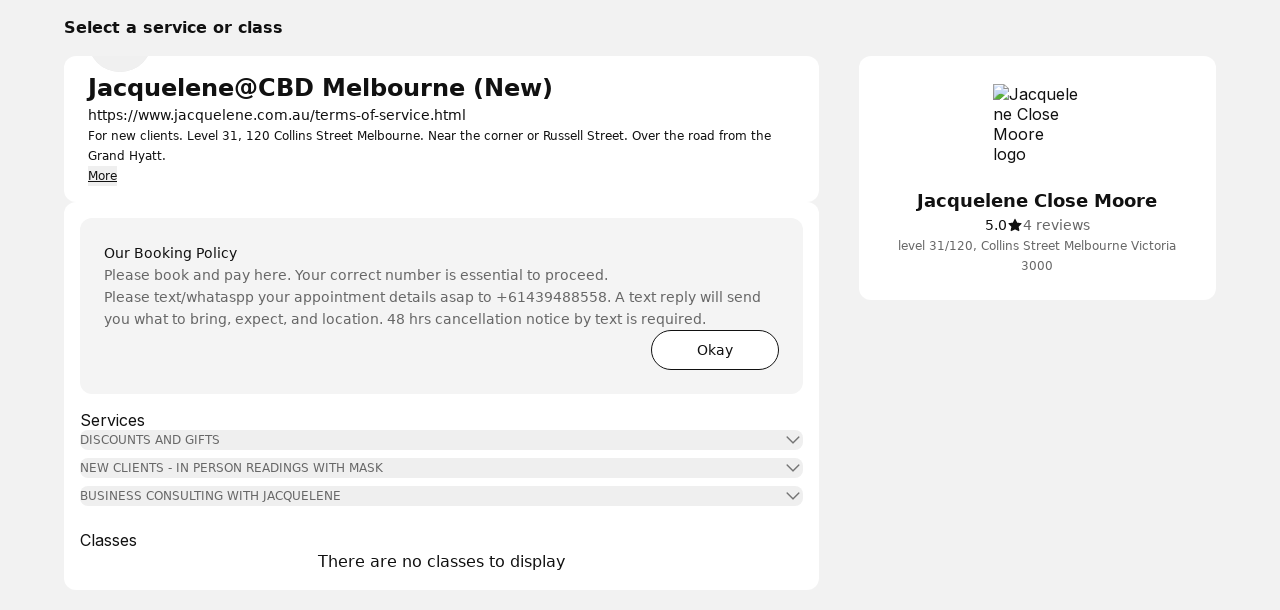

--- FILE ---
content_type: text/html; charset=utf-8
request_url: https://jacquelene.setmore.com/rdd701636007156205
body_size: 36642
content:
<!DOCTYPE html><html class="scroll-smooth [scrollbar-gutter:stable]" lang="en"><head><meta charSet="utf-8"/><meta name="viewport" content="width=device-width"/><meta content="#ffffff" media="(prefers-color-scheme: light)" name="theme-color"/><meta content="#1a1a1a" media="(prefers-color-scheme: dark)" name="theme-color"/><title>Jacquelene Close Moore | Melbourne [ Book now ]</title><meta content="Book your appointment with Jacquelene Close Moore" name="description"/><meta content="Jacquelene Close Moore | Melbourne [ Book now ]" property="og:title"/><meta content="Jacquelene Close Moore • Setmore" property="og:site_name"/><meta content="Book your appointment with Jacquelene Close Moore" property="og:description"/><meta content="website" property="og:type"/><meta content="https://jacquelene.setmore.com/rdd701636007156205" property="og:url"/><meta content="https://avatar.setmore.com/files/public/fYV906sR5p4M/copy-of-copy-of-enjoy-600-x-295-px-1.png?crop=690%3B230%3B0%3B45&amp;format=png" property="og:image"/><meta content="Jacquelene Close Moore | Melbourne [ Book now ]" property="twitter:title"/><meta content="Book your appointment with Jacquelene Close Moore" property="twitter:description"/><meta content="summary_large_image" property="twitter:card"/><meta content="https://avatar.anywhere.app/files/img/fYV906sR5p4M/copy-of-copy-of-enjoy-600-x-295-px-1.png?crop=690;230;0;45" property="twitter:image"/><link href="https://jacquelene.setmore.com/rdd701636007156205" rel="canonical"/><link href="https://jacquelene.setmore.com/handlers/manifest.webmanifest" rel="manifest"/><link href="https://favicon.setmore.com/files/public/fozXL2zpHI1W/407835381-862026599259024-1504903161494452974-n-2.jpg?crop=889;889;422;0" rel="icon" sizes="32x32" type="image/png"/><link href="https://favicon.setmore.com/files/public/fozXL2zpHI1W/407835381-862026599259024-1504903161494452974-n-2.jpg?crop=889;889;422;0" rel="icon" sizes="48x48" type="image/png"/><link href="https://favicon.setmore.com/files/public/fozXL2zpHI1W/407835381-862026599259024-1504903161494452974-n-2.jpg?crop=889;889;422;0" rel="icon" sizes="96x96" type="image/png"/><link href="https://favicon.setmore.com/files/public/fozXL2zpHI1W/407835381-862026599259024-1504903161494452974-n-2.jpg?crop=889;889;422;0" rel="icon" sizes="144x144" type="image/png"/><meta name="next-head-count" content="22"/><link crossorigin="anonymous" href="https://cbpassets.setmore.com" rel="preconnect"/><link rel="preload" href="https://cbpassets.setmore.com/_next/static/media/e4af272ccee01ff0-s.p.woff2" as="font" type="font/woff2" crossorigin="anonymous" data-next-font="size-adjust"/><link rel="preload" href="https://cbpassets.setmore.com/_next/static/css/dcdda123627fc27b.css" as="style"/><link rel="stylesheet" href="https://cbpassets.setmore.com/_next/static/css/dcdda123627fc27b.css" data-n-g=""/><noscript data-n-css=""></noscript><script defer="" nomodule="" src="https://cbpassets.setmore.com/_next/static/chunks/polyfills-42372ed130431b0a.js"></script><script src="https://cbpassets.setmore.com/_next/static/chunks/webpack-feff5059188b9a47.js" defer=""></script><script src="https://cbpassets.setmore.com/_next/static/chunks/framework-e0961cecba6ca2a6.js" defer=""></script><script src="https://cbpassets.setmore.com/_next/static/chunks/main-8f4cd257de8840ed.js" defer=""></script><script src="https://cbpassets.setmore.com/_next/static/chunks/pages/_app-730d73d0b56113d3.js" defer=""></script><script src="https://cbpassets.setmore.com/_next/static/chunks/0f4db774-bb700e9fffbf41fd.js" defer=""></script><script src="https://cbpassets.setmore.com/_next/static/chunks/37c95680-eab00208997c614f.js" defer=""></script><script src="https://cbpassets.setmore.com/_next/static/chunks/895-9cf25363092d9969.js" defer=""></script><script src="https://cbpassets.setmore.com/_next/static/chunks/1504-490034cbd020a3cf.js" defer=""></script><script src="https://cbpassets.setmore.com/_next/static/chunks/8250-d6767c82e7206c40.js" defer=""></script><script src="https://cbpassets.setmore.com/_next/static/chunks/4966-3ddfe1aec9582c55.js" defer=""></script><script src="https://cbpassets.setmore.com/_next/static/chunks/8388-74d9e25459b3492c.js" defer=""></script><script src="https://cbpassets.setmore.com/_next/static/chunks/4535-98328289c0677862.js" defer=""></script><script src="https://cbpassets.setmore.com/_next/static/chunks/6258-476e1b8e2648975d.js" defer=""></script><script src="https://cbpassets.setmore.com/_next/static/chunks/7680-be8c98e27a397f4e.js" defer=""></script><script src="https://cbpassets.setmore.com/_next/static/chunks/5102-96a828f268454120.js" defer=""></script><script src="https://cbpassets.setmore.com/_next/static/chunks/506-2e22272c0b4cbe85.js" defer=""></script><script src="https://cbpassets.setmore.com/_next/static/chunks/4149-55cda734d57d3315.js" defer=""></script><script src="https://cbpassets.setmore.com/_next/static/chunks/4801-ca3504ffa6c7d553.js" defer=""></script><script src="https://cbpassets.setmore.com/_next/static/chunks/68-9634ec42a043bbe6.js" defer=""></script><script src="https://cbpassets.setmore.com/_next/static/chunks/6060-f6b6ba79e49e9f5d.js" defer=""></script><script src="https://cbpassets.setmore.com/_next/static/chunks/366-007d51e6cd549d26.js" defer=""></script><script src="https://cbpassets.setmore.com/_next/static/chunks/6493-b35d57a628015092.js" defer=""></script><script src="https://cbpassets.setmore.com/_next/static/chunks/9622-98ef74a33811b3da.js" defer=""></script><script src="https://cbpassets.setmore.com/_next/static/chunks/6629-43047b0e35a8544c.js" defer=""></script><script src="https://cbpassets.setmore.com/_next/static/chunks/6614-0f815cd161e5083c.js" defer=""></script><script src="https://cbpassets.setmore.com/_next/static/chunks/8693-3464f3283040563d.js" defer=""></script><script src="https://cbpassets.setmore.com/_next/static/chunks/6155-fcdfab9a5a8823bc.js" defer=""></script><script src="https://cbpassets.setmore.com/_next/static/chunks/9941-5c03b4bd48805a9a.js" defer=""></script><script src="https://cbpassets.setmore.com/_next/static/chunks/9764-a92faaf37e30b6e3.js" defer=""></script><script src="https://cbpassets.setmore.com/_next/static/chunks/9992-9462687f52a0d1cf.js" defer=""></script><script src="https://cbpassets.setmore.com/_next/static/chunks/6972-d16298a931b7edae.js" defer=""></script><script src="https://cbpassets.setmore.com/_next/static/chunks/3977-f7437f11e6d22cd6.js" defer=""></script><script src="https://cbpassets.setmore.com/_next/static/chunks/5671-2ea0ed6e487599ef.js" defer=""></script><script src="https://cbpassets.setmore.com/_next/static/chunks/pages/%5Blanguage%5D/_companies/%5Bcompany-slug%5D/%5Bstaff-identifier%5D-6337328284458a9f.js" defer=""></script><script src="https://cbpassets.setmore.com/_next/static/Ai9DzA2NdRSJso9q9nljY/_buildManifest.js" defer=""></script><script src="https://cbpassets.setmore.com/_next/static/Ai9DzA2NdRSJso9q9nljY/_ssgManifest.js" defer=""></script><style id="__jsx-1432764355">:root{--font-inter:'__Inter_23a38a', '__Inter_Fallback_23a38a'}</style></head><body data-router="pages"><div id="__next"><div id="brand-provider" class="bg-canvas min-w-0 text-primary min-h-screen"><style data-emotion="css-global 1gcveym">:root{--text-accent:#9a11f0;--text-accent-hover:#707070;--text-accent-pressed:#999999;--text-primary:#111111;--text-secondary:#676767;--text-secondary-hover:#6f6f71;--text-tertiary:#9c9c9c;--text-disabled:#b2b2b2;--text-disabled-secondary:#676767;--text-onPrimary:#ffffff;--text-onPrimary-disabled:#9c9c9c;--text-positive:#57a57a;--text-positive-secondary:#0d442e;--text-caution:#e27e27;--text-caution-secondary:#523100;--text-inverse:#f0f0f0;--text-inverse-secondary:#dbdbdb;--text-inverse-caution:#ffc257;--text-inverse-positive:#83d3b2;--text-inverse-critical:#ce6b64;--text-inverse-accent:#eeeeee;--text-link:#1d90f5;--text-link-hover:#096cc3;--text-link-pressed:#075192;--text-critical:#c44c44;--text-critical-onPrimary:#ffffff;--text-critical-secondary:#470b0b;--icon-accent:#111111;--icon-critical:#c44c44;--icon-critical-onPrimary:#ffffff;--icon-onPrimary:#eeeeee;--icon-primary:#111111;--icon-secondary:#676767;--icon-tertiary:#9c9c9c;--icon-positive:#198057;--icon-positive-hover:#198057;--icon-caution:#e27e27;--icon-inverse:#eeeeee;--symbol-primary:#111111;--symbol-zendesk:#07363D;--symbol-od-inner-ring:#111111;--symbol-od-outer-ring:#2b5e5f;--background-canvas:#ffffff;--background-canvas-secondary:#fafafa;--background-canvas-tertiary:#f2f2f2;--background-menu:#ffffff;--background-neutral:#ffffff;--background-neutral-hover:#f1f1f1;--background-neutral-pressed:#d9d9d9;--background-neutral-active:#f1f1f1;--background-neutral-disabled:#f0f0f0;--background-neutral-secondary:#f4f4f4;--background-neutral-secondary-hover:#e5e5e5;--background-neutral-secondary-pressed:#dbdbdb;--background-neutral-tertiary:#dbdbdb;--background-neutral-tertiary-hover:#c7c7c7;--background-inverse:#111111;--background-inverse-hover:#4d4d4d;--background-inverse-pressed:#707070;--background-inverse-secondary:#323232;--background-inverse-tertiary:#676767;--background-inverse-tertiary-hover:#5a5a5a;--background-inverse-tertiary-pressed:#4d4d4d;--background-critical:#c44c44;--background-critical-hover:#b01c1c;--background-critical-pressed:#841515;--background-critical-secondary:#ffece5;--background-critical-secondary-hover:#fceded;--background-critical-secondary-pressed:#f8d3d3;--background-accent:#9a11f0;--background-accent-hover:#8a0bd8;--background-accent-pressed:#7a07c0;--background-accent-secondary:#f7f0ff;--background-accent-secondary-hover:#f3eaff;--background-accent-secondary-pressed:#f5edff;--background-accent-tertiary:#ffffff;--background-accent-tertiary-hover:#f7f0ff;--background-accent-tertiary-pressed:#f5edff;--background-positive:#57a57a;--background-positive-hover:#198057;--background-positive-pressed:#156b48;--background-positive-secondary:#d4f7e9;--background-positive-secondary-hover:#bbf2dc;--background-positive-secondary-pressed:#a1ecce;--background-caution:#e27e27;--background-caution-hover:#cc7c00;--background-caution-pressed:#995d00;--background-caution-secondary:#fdf6ed;--background-avatar:#e7e7e7;--background-avatar-hover:#dddddd;--background-calendar:#ffffff;--background-calendar-disabled:#f0f0f0;--background-modal-overlay:#11111199;--border-secondary:#dbdbdb;--border-tertiary:#f0f0f0;--border-hover:#c7c7c7;--border-input:#dbdbdb;--border-input-hover:#949494;--border-input-active:#111111;--border-input-active-hover:#424242;--border-input-active-pressed:#545454;--border-input-disabled:#dbdbdb;--border-input-critical:#c44c44;--border-input-critical-hover:#b01c1c;--border-input-critical-pressed:#841515;--border-input-caution:#e27e27;--border-input-caution-hover:#cb7024;--border-input-caution-pressed:#b4641f;--border-focus:#111111;--border-accent:#111111;--border-primary:#111111;--border-calendar:#e4e4e4;--status-available:#57a57a;--status-away:#e27e27;--status-busy:#c44c44;--status-offline:#c7c7c7;--status-icon:#ffffff;--status-border:#ffffff;--decoration-brand:#9a11f0;--decoration-facebook:#1877f2;--decoration-instagram:#e4405f;--decoration-teleport:#6285ff;--decoration-twitter:#1d9bf0;--decoration-whatsapp:#25d366;--decoration-youtube:#ff0000;--general-constant-white:#ffffff;--general-constant-black:#111111;--chart-accent-100:#ebebeb;--chart-accent-200:#dbdbdb;--chart-accent-300:#c7c7c7;--chart-accent-400:#b2b2b2;--chart-accent-500:#999999;--chart-accent-600:#666666;--chart-accent-700:#474747;--chart-accent-800:#111111;--chart-neutral-100:#ebebeb;--chart-neutral-200:#dbdbdb;--chart-neutral-300:#c7c7c7;--chart-neutral-400:#b2b2b2;--chart-neutral-500:#999999;--chart-neutral-600:#666666;--chart-neutral-700:#474747;--chart-neutral-800:#111111;--palette-gray-background:#f6f6f6;--palette-gray-background-hover:#efefef;--palette-gray-background-active:#c0c0c0;--palette-gray-border:#c0c0c0;--palette-gray-text:#202020;--palette-gray-text-active:#ffffff;--palette-gray-text-secondary:#404040;--palette-dark-gray-background:#f6f6f6;--palette-dark-gray-background-hover:#e7ebed;--palette-dark-gray-background-active:#9daeb6;--palette-dark-gray-border:#9daeb6;--palette-dark-gray-text:#202020;--palette-dark-gray-text-active:#ffffff;--palette-dark-gray-text-secondary:#404040;--palette-light-pink-background:#fef6f8;--palette-light-pink-background-hover:#fce6e9;--palette-light-pink-background-active:#ea556c;--palette-light-pink-border:#ea556c;--palette-light-pink-text:#421c21;--palette-light-pink-text-active:#ffffff;--palette-light-pink-text-secondary:#68494d;--palette-pink-background:#f8e2ef;--palette-pink-background-hover:#f3cee4;--palette-pink-background-active:#ce3b93;--palette-pink-border:#ce3b93;--palette-pink-text:#451231;--palette-pink-text-active:#ffffff;--palette-pink-text-secondary:#6a415a;--palette-red-background:#f9e1d9;--palette-red-background-hover:#f6cebf;--palette-red-background-active:#da3a00;--palette-red-border:#da3a00;--palette-red-text:#2d0c00;--palette-red-text-active:#ffffff;--palette-red-text-secondary:#573c33;--palette-maroon-background:#eee4dd;--palette-maroon-background-hover:#e3d2c6;--palette-maroon-background-active:#8e4c1b;--palette-maroon-border:#8e4c1b;--palette-maroon-text:#271407;--palette-maroon-text-active:#ffffff;--palette-maroon-text-secondary:#524339;--palette-orange-background:#ffede1;--palette-orange-background-hover:#ffe2cc;--palette-orange-background-active:#ff8a35;--palette-orange-border:#ff8a35;--palette-orange-text:#351600;--palette-orange-text-active:#ffffff;--palette-orange-text-secondary:#5d4533;--palette-violet-background:#e5e0f3;--palette-violet-background-hover:#d3cbeb;--palette-violet-background-active:#512fb1;--palette-violet-border:#512fb1;--palette-violet-text:#110837;--palette-violet-text-active:#ffffff;--palette-violet-text-secondary:#3f375e;--palette-yellow-background:#fff7d9;--palette-yellow-background-hover:#fff1bf;--palette-yellow-background-active:#ffc700;--palette-yellow-border:#ffc700;--palette-yellow-text:#2c2200;--palette-yellow-text-active:#ffffff;--palette-yellow-text-secondary:#564e33;--palette-green-background:#e2f3ed;--palette-green-background-hover:#cfebe1;--palette-green-background-active:#3ead85;--palette-green-border:#3ead85;--palette-green-text:#3b594e;--palette-green-text-active:#ffffff;--palette-green-text-secondary:#3b594e;--palette-dark-green-background:#d9eaeb;--palette-dark-green-background-hover:#bfdbdd;--palette-dark-green-background-active:#007178;--palette-dark-green-border:#007178;--palette-dark-green-text:#002022;--palette-dark-green-text-active:#ffffff;--palette-dark-green-text-secondary:#334d4e;--palette-blue-background:#e7f3fe;--palette-blue-background-hover:#d7ebfd;--palette-blue-background-active:#5eb0f8;--palette-blue-border:#5eb0f8;--palette-blue-text:#001d36;--palette-blue-text-active:#111111;--palette-blue-text-secondary:#31485c;--palette-dark-blue-background:#d9ebfc;--palette-dark-blue-background-hover:#bfdefa;--palette-dark-blue-background-active:#007cea;--palette-dark-blue-border:#1c8bec;--palette-dark-blue-text:#001f3a;--palette-dark-blue-text-active:#ffffff;--palette-dark-blue-text-secondary:#334c62;--shadow-10:0px -1px 4px rgba(88, 104, 116, 0.12),0px 1px 4px rgba(88, 104, 116, 0.12);--shadow-20:0px -1px 4px rgba(88, 104, 116, 0.12),0px 4px 12px rgba(88, 104, 116, 0.16);--shadow-30:0px -1px 4px rgba(88, 104, 116, 0.12),0px 8px 16px rgba(88, 104, 116, 0.16);--shadow-40:0px -1px 4px rgba(88, 104, 116, 0.12),0px 16px 32px rgba(88, 104, 116, 0.20);--shadow-50:0 0 0 4px rgba(0, 0, 0, 0.15);}@media (prefers-color-scheme: dark){:root{--text-accent:#f7f0ff;--text-accent-hover:#a3a3a3;--text-accent-pressed:#737373;--text-primary:#eeeeee;--text-secondary:#949494;--text-secondary-hover:#a3a3a3;--text-tertiary:#737373;--text-disabled:#737373;--text-disabled-secondary:#949494;--text-onPrimary:#ffffff;--text-onPrimary-disabled:#666666;--text-positive:#83d3b2;--text-positive-secondary:#58b285;--text-caution:#ffc257;--text-caution-secondary:#e4c79b;--text-inverse:#1e1e1e;--text-inverse-secondary:#666666;--text-inverse-caution:#e78c00;--text-inverse-positive:#57a57a;--text-inverse-critical:#c44c44;--text-inverse-accent:#1e1e1e;--text-link:#5eb0f8;--text-link-hover:#94cafa;--text-link-pressed:#a7d4fb;--text-critical:#ce6b64;--text-critical-onPrimary:#ffffff;--text-critical-secondary:#ff8585;--icon-accent:#eeeeee;--icon-critical:#ce6b64;--icon-critical-onPrimary:#ffffff;--icon-onPrimary:#111111;--icon-primary:#eeeeee;--icon-secondary:#8c8c8c;--icon-tertiary:#737373;--icon-positive:#83d3b2;--icon-positive-hover:#198057;--icon-caution:#ffc257;--icon-inverse:#111111;--symbol-primary:#eeeeee;--symbol-zendesk:#e4e6e7;--symbol-od-inner-ring:#a2aaaf;--symbol-od-outer-ring:#e4e6e7;--background-canvas:#1a1a1a;--background-canvas-secondary:#212121;--background-canvas-tertiary:#292929;--background-menu:#1e1e1e;--background-neutral:#1a1a1a;--background-neutral-hover:#333333;--background-neutral-pressed:#666666;--background-neutral-active:#333333;--background-neutral-disabled:#2e2e2e;--background-neutral-secondary:#292929;--background-neutral-secondary-hover:#333333;--background-neutral-secondary-pressed:#3d3d3d;--background-neutral-tertiary:#525252;--background-neutral-tertiary-hover:#5c5c5c;--background-inverse:#eeeeee;--background-inverse-hover:#e5e5e5;--background-inverse-pressed:#b2b2b2;--background-inverse-secondary:#eaeaea;--background-inverse-tertiary:#616161;--background-inverse-tertiary-hover:#585858;--background-inverse-tertiary-pressed:#4d4d4d;--background-critical:#c44c44;--background-critical-hover:#b01c1c;--background-critical-pressed:#841515;--background-critical-secondary:#421e1e;--background-critical-secondary-hover:#4e1818;--background-critical-secondary-pressed:#6e2121;--background-accent:#9a11f0;--background-accent-hover:#8a0bd8;--background-accent-pressed:#7a07c0;--background-accent-secondary:#292929;--background-accent-secondary-hover:#2e2e2e;--background-accent-secondary-pressed:#3d3d3d;--background-accent-tertiary:#ffffff;--background-accent-tertiary-hover:#510281;--background-accent-tertiary-pressed:#44026f;--background-positive:#57a57a;--background-positive-hover:#198057;--background-positive-pressed:#156b48;--background-positive-secondary:#19382e;--background-positive-secondary-hover:#234d40;--background-positive-secondary-pressed:#2e6151;--background-caution:#e27e27;--background-caution-hover:#cc7c00;--background-caution-pressed:#995d00;--background-caution-secondary:#302821;--background-avatar:#292929;--background-avatar-hover:#383838;--background-calendar:#1a1a1a;--background-calendar-disabled:#222222;--background-modal-overlay:#11111199;--border-secondary:#3d3d3d;--border-tertiary:#2a2a2a;--border-hover:#5c5c5c;--border-input:#3d3d3d;--border-input-hover:#5c5c5c;--border-input-active:#eeeeee;--border-input-active-hover:#dbdbdb;--border-input-active-pressed:#cacaca;--border-input-disabled:#3d3d3d;--border-input-critical:#ce6b64;--border-input-critical-hover:#e84a4a;--border-input-critical-pressed:#e42f2f;--border-input-caution:#ffc257;--border-input-caution-hover:#e2ac4d;--border-input-caution-pressed:#e2ac4d;--border-focus:#eeeeee;--border-accent:#eeeeee;--border-primary:#eeeeee;--border-calendar:#303030;--status-available:#83d3b2;--status-away:#ffc257;--status-busy:#ce6b64;--status-offline:#6b6b6b;--status-icon:#ffffff;--status-border:#1a1a1a;--decoration-brand:#9a11f0;--decoration-facebook:#1877f2;--decoration-instagram:#e4405f;--decoration-teleport:#6285ff;--decoration-twitter:#1d9bf0;--decoration-whatsapp:#25d366;--decoration-youtube:#ff0000;--general-constant-white:#ffffff;--general-constant-black:#111111;--chart-accent-100:#292929;--chart-accent-200:#3d3d3d;--chart-accent-300:#666666;--chart-accent-400:#808080;--chart-accent-500:#999999;--chart-accent-600:#b2b2b2;--chart-accent-700:#d4d4d4;--chart-accent-800:#eeeeee;--chart-neutral-100:#292929;--chart-neutral-200:#3d3d3d;--chart-neutral-300:#666666;--chart-neutral-400:#808080;--chart-neutral-500:#999999;--chart-neutral-600:#b2b2b2;--chart-neutral-700:#d4d4d4;--chart-neutral-800:#eeeeee;--palette-gray-background:#2e3337;--palette-gray-background-hover:#464d53;--palette-gray-background-active:#c0c0c0;--palette-gray-border:#c0c0c0;--palette-gray-text:#f2f2f2;--palette-gray-text-active:#ffffff;--palette-gray-text-secondary:#e5e5e5;--palette-dark-gray-background:#3d4449;--palette-dark-gray-background-hover:#586168;--palette-dark-gray-background-active:#d6d6d6;--palette-dark-gray-border:#d6d6d6;--palette-dark-gray-text:#f2f2f2;--palette-dark-gray-text-active:#111111;--palette-dark-gray-text-secondary:#e5e5e5;--palette-light-pink-background:#34232b;--palette-light-pink-background-hover:#523744;--palette-light-pink-background-active:#ea556c;--palette-light-pink-border:#ea556c;--palette-light-pink-text:#f0cfde;--palette-light-pink-text-active:#ffffff;--palette-light-pink-text-secondary:#ccb8c1;--palette-pink-background:#301f30;--palette-pink-background-hover:#4d324d;--palette-pink-background-active:#ce3b93;--palette-pink-border:#ce3b93;--palette-pink-text:#eedbee;--palette-pink-text-active:#ffffff;--palette-pink-text-secondary:#c8becb;--palette-red-background:#321f1a;--palette-red-background-hover:#54342c;--palette-red-background-active:#da3a00;--palette-red-border:#da3a00;--palette-red-text:#eecdc4;--palette-red-text-active:#ffffff;--palette-red-text-secondary:#cab5b0;--palette-maroon-background:#26221e;--palette-maroon-background-hover:#423834;--palette-maroon-background-active:#af6b39;--palette-maroon-border:#af6b39;--palette-maroon-text:#ead8cb;--palette-maroon-text-active:#ffffff;--palette-maroon-text-secondary:#c5bbb4;--palette-orange-background:#372b22;--palette-orange-background-hover:#554335;--palette-orange-background-active:#ff8a35;--palette-orange-border:#ff8a35;--palette-orange-text:#f7d8c1;--palette-orange-text-active:#111111;--palette-orange-text-secondary:#d1bfb3;--palette-violet-background:#22202f;--palette-violet-background-hover:#37344c;--palette-violet-background-active:#9c83e5;--palette-violet-border:#9c83e5;--palette-violet-text:#d6d0ee;--palette-violet-text-active:#ffffff;--palette-violet-text-secondary:#bcb9cb;--palette-yellow-background:#2d2b15;--palette-yellow-background-hover:#504c25;--palette-yellow-background-active:#ffc700;--palette-yellow-border:#ffc700;--palette-yellow-text:#f9efcc;--palette-yellow-text-active:#111111;--palette-yellow-text-secondary:#d0cab4;--palette-green-background:#1a302e;--palette-green-background-hover:#203c39;--palette-green-background-active:#3ead85;--palette-green-border:#3ead85;--palette-green-text:#c3ecde;--palette-green-text-active:#ffffff;--palette-green-text-secondary:#b0cac2;--palette-dark-green-background:#1e2c2c;--palette-dark-green-background-hover:#344c4c;--palette-dark-green-background-active:#53a9ae;--palette-dark-green-border:#53a9ae;--palette-dark-green-text:#b2dcdc;--palette-dark-green-text-active:#111111;--palette-dark-green-text-secondary:#a3bdbd;--palette-blue-background:#1f2830;--palette-blue-background-hover:#32414d;--palette-blue-background-active:#67adeb;--palette-blue-border:#67adeb;--palette-blue-text:#bdd3ea;--palette-blue-text-active:#111111;--palette-blue-text-secondary:#adb9c7;--palette-dark-blue-background:#152532;--palette-dark-blue-background-hover:#244056;--palette-dark-blue-background-active:#007cea;--palette-dark-blue-border:#1c8bec;--palette-dark-blue-text:#b2d5f2;--palette-dark-blue-text-active:#ffffff;--palette-dark-blue-text-secondary:#adb9c7;--shadow-10:0px -1px 4px 0px rgba(0, 0, 0, 0.08),0px 1px 4px 0px rgba(0, 0, 0, 0.10);--shadow-20:0px -1px 4px 0px rgba(0, 0, 0, 0.08),0px 4px 12px 0px rgba(0, 0, 0, 0.12);--shadow-30:0px -1px 4px 0px rgba(0, 0, 0, 0.08),0px 8px 16px 0px rgba(0, 0, 0, 0.14);--shadow-40:0px -1px 4px 0px rgba(0, 0, 0, 0.08),0px 8px 16px 0px rgba(0, 0, 0, 0.20);--shadow-50:0 0 0 4px rgba(255, 255, 255, 0.20);}}.light{--text-accent:#9a11f0;--text-accent-hover:#707070;--text-accent-pressed:#999999;--text-primary:#111111;--text-secondary:#676767;--text-secondary-hover:#6f6f71;--text-tertiary:#9c9c9c;--text-disabled:#b2b2b2;--text-disabled-secondary:#676767;--text-onPrimary:#ffffff;--text-onPrimary-disabled:#9c9c9c;--text-positive:#57a57a;--text-positive-secondary:#0d442e;--text-caution:#e27e27;--text-caution-secondary:#523100;--text-inverse:#f0f0f0;--text-inverse-secondary:#dbdbdb;--text-inverse-caution:#ffc257;--text-inverse-positive:#83d3b2;--text-inverse-critical:#ce6b64;--text-inverse-accent:#eeeeee;--text-link:#1d90f5;--text-link-hover:#096cc3;--text-link-pressed:#075192;--text-critical:#c44c44;--text-critical-onPrimary:#ffffff;--text-critical-secondary:#470b0b;--icon-accent:#111111;--icon-critical:#c44c44;--icon-critical-onPrimary:#ffffff;--icon-onPrimary:#eeeeee;--icon-primary:#111111;--icon-secondary:#676767;--icon-tertiary:#9c9c9c;--icon-positive:#198057;--icon-positive-hover:#198057;--icon-caution:#e27e27;--icon-inverse:#eeeeee;--symbol-primary:#111111;--symbol-zendesk:#07363D;--symbol-od-inner-ring:#111111;--symbol-od-outer-ring:#2b5e5f;--background-canvas:#ffffff;--background-canvas-secondary:#fafafa;--background-canvas-tertiary:#f2f2f2;--background-menu:#ffffff;--background-neutral:#ffffff;--background-neutral-hover:#f1f1f1;--background-neutral-pressed:#d9d9d9;--background-neutral-active:#f1f1f1;--background-neutral-disabled:#f0f0f0;--background-neutral-secondary:#f4f4f4;--background-neutral-secondary-hover:#e5e5e5;--background-neutral-secondary-pressed:#dbdbdb;--background-neutral-tertiary:#dbdbdb;--background-neutral-tertiary-hover:#c7c7c7;--background-inverse:#111111;--background-inverse-hover:#4d4d4d;--background-inverse-pressed:#707070;--background-inverse-secondary:#323232;--background-inverse-tertiary:#676767;--background-inverse-tertiary-hover:#5a5a5a;--background-inverse-tertiary-pressed:#4d4d4d;--background-critical:#c44c44;--background-critical-hover:#b01c1c;--background-critical-pressed:#841515;--background-critical-secondary:#ffece5;--background-critical-secondary-hover:#fceded;--background-critical-secondary-pressed:#f8d3d3;--background-accent:#9a11f0;--background-accent-hover:#8a0bd8;--background-accent-pressed:#7a07c0;--background-accent-secondary:#f7f0ff;--background-accent-secondary-hover:#f3eaff;--background-accent-secondary-pressed:#f5edff;--background-accent-tertiary:#ffffff;--background-accent-tertiary-hover:#f7f0ff;--background-accent-tertiary-pressed:#f5edff;--background-positive:#57a57a;--background-positive-hover:#198057;--background-positive-pressed:#156b48;--background-positive-secondary:#d4f7e9;--background-positive-secondary-hover:#bbf2dc;--background-positive-secondary-pressed:#a1ecce;--background-caution:#e27e27;--background-caution-hover:#cc7c00;--background-caution-pressed:#995d00;--background-caution-secondary:#fdf6ed;--background-avatar:#e7e7e7;--background-avatar-hover:#dddddd;--background-calendar:#ffffff;--background-calendar-disabled:#f0f0f0;--background-modal-overlay:#11111199;--border-secondary:#dbdbdb;--border-tertiary:#f0f0f0;--border-hover:#c7c7c7;--border-input:#dbdbdb;--border-input-hover:#949494;--border-input-active:#111111;--border-input-active-hover:#424242;--border-input-active-pressed:#545454;--border-input-disabled:#dbdbdb;--border-input-critical:#c44c44;--border-input-critical-hover:#b01c1c;--border-input-critical-pressed:#841515;--border-input-caution:#e27e27;--border-input-caution-hover:#cb7024;--border-input-caution-pressed:#b4641f;--border-focus:#111111;--border-accent:#111111;--border-primary:#111111;--border-calendar:#e4e4e4;--status-available:#57a57a;--status-away:#e27e27;--status-busy:#c44c44;--status-offline:#c7c7c7;--status-icon:#ffffff;--status-border:#ffffff;--decoration-brand:#9a11f0;--decoration-facebook:#1877f2;--decoration-instagram:#e4405f;--decoration-teleport:#6285ff;--decoration-twitter:#1d9bf0;--decoration-whatsapp:#25d366;--decoration-youtube:#ff0000;--general-constant-white:#ffffff;--general-constant-black:#111111;--chart-accent-100:#ebebeb;--chart-accent-200:#dbdbdb;--chart-accent-300:#c7c7c7;--chart-accent-400:#b2b2b2;--chart-accent-500:#999999;--chart-accent-600:#666666;--chart-accent-700:#474747;--chart-accent-800:#111111;--chart-neutral-100:#ebebeb;--chart-neutral-200:#dbdbdb;--chart-neutral-300:#c7c7c7;--chart-neutral-400:#b2b2b2;--chart-neutral-500:#999999;--chart-neutral-600:#666666;--chart-neutral-700:#474747;--chart-neutral-800:#111111;--palette-gray-background:#f6f6f6;--palette-gray-background-hover:#efefef;--palette-gray-background-active:#c0c0c0;--palette-gray-border:#c0c0c0;--palette-gray-text:#202020;--palette-gray-text-active:#ffffff;--palette-gray-text-secondary:#404040;--palette-dark-gray-background:#f6f6f6;--palette-dark-gray-background-hover:#e7ebed;--palette-dark-gray-background-active:#9daeb6;--palette-dark-gray-border:#9daeb6;--palette-dark-gray-text:#202020;--palette-dark-gray-text-active:#ffffff;--palette-dark-gray-text-secondary:#404040;--palette-light-pink-background:#fef6f8;--palette-light-pink-background-hover:#fce6e9;--palette-light-pink-background-active:#ea556c;--palette-light-pink-border:#ea556c;--palette-light-pink-text:#421c21;--palette-light-pink-text-active:#ffffff;--palette-light-pink-text-secondary:#68494d;--palette-pink-background:#f8e2ef;--palette-pink-background-hover:#f3cee4;--palette-pink-background-active:#ce3b93;--palette-pink-border:#ce3b93;--palette-pink-text:#451231;--palette-pink-text-active:#ffffff;--palette-pink-text-secondary:#6a415a;--palette-red-background:#f9e1d9;--palette-red-background-hover:#f6cebf;--palette-red-background-active:#da3a00;--palette-red-border:#da3a00;--palette-red-text:#2d0c00;--palette-red-text-active:#ffffff;--palette-red-text-secondary:#573c33;--palette-maroon-background:#eee4dd;--palette-maroon-background-hover:#e3d2c6;--palette-maroon-background-active:#8e4c1b;--palette-maroon-border:#8e4c1b;--palette-maroon-text:#271407;--palette-maroon-text-active:#ffffff;--palette-maroon-text-secondary:#524339;--palette-orange-background:#ffede1;--palette-orange-background-hover:#ffe2cc;--palette-orange-background-active:#ff8a35;--palette-orange-border:#ff8a35;--palette-orange-text:#351600;--palette-orange-text-active:#ffffff;--palette-orange-text-secondary:#5d4533;--palette-violet-background:#e5e0f3;--palette-violet-background-hover:#d3cbeb;--palette-violet-background-active:#512fb1;--palette-violet-border:#512fb1;--palette-violet-text:#110837;--palette-violet-text-active:#ffffff;--palette-violet-text-secondary:#3f375e;--palette-yellow-background:#fff7d9;--palette-yellow-background-hover:#fff1bf;--palette-yellow-background-active:#ffc700;--palette-yellow-border:#ffc700;--palette-yellow-text:#2c2200;--palette-yellow-text-active:#ffffff;--palette-yellow-text-secondary:#564e33;--palette-green-background:#e2f3ed;--palette-green-background-hover:#cfebe1;--palette-green-background-active:#3ead85;--palette-green-border:#3ead85;--palette-green-text:#3b594e;--palette-green-text-active:#ffffff;--palette-green-text-secondary:#3b594e;--palette-dark-green-background:#d9eaeb;--palette-dark-green-background-hover:#bfdbdd;--palette-dark-green-background-active:#007178;--palette-dark-green-border:#007178;--palette-dark-green-text:#002022;--palette-dark-green-text-active:#ffffff;--palette-dark-green-text-secondary:#334d4e;--palette-blue-background:#e7f3fe;--palette-blue-background-hover:#d7ebfd;--palette-blue-background-active:#5eb0f8;--palette-blue-border:#5eb0f8;--palette-blue-text:#001d36;--palette-blue-text-active:#111111;--palette-blue-text-secondary:#31485c;--palette-dark-blue-background:#d9ebfc;--palette-dark-blue-background-hover:#bfdefa;--palette-dark-blue-background-active:#007cea;--palette-dark-blue-border:#1c8bec;--palette-dark-blue-text:#001f3a;--palette-dark-blue-text-active:#ffffff;--palette-dark-blue-text-secondary:#334c62;--shadow-10:0px -1px 4px rgba(88, 104, 116, 0.12),0px 1px 4px rgba(88, 104, 116, 0.12);--shadow-20:0px -1px 4px rgba(88, 104, 116, 0.12),0px 4px 12px rgba(88, 104, 116, 0.16);--shadow-30:0px -1px 4px rgba(88, 104, 116, 0.12),0px 8px 16px rgba(88, 104, 116, 0.16);--shadow-40:0px -1px 4px rgba(88, 104, 116, 0.12),0px 16px 32px rgba(88, 104, 116, 0.20);--shadow-50:0 0 0 4px rgba(0, 0, 0, 0.15);}.dark{--text-accent:#f7f0ff;--text-accent-hover:#a3a3a3;--text-accent-pressed:#737373;--text-primary:#eeeeee;--text-secondary:#949494;--text-secondary-hover:#a3a3a3;--text-tertiary:#737373;--text-disabled:#737373;--text-disabled-secondary:#949494;--text-onPrimary:#ffffff;--text-onPrimary-disabled:#666666;--text-positive:#83d3b2;--text-positive-secondary:#58b285;--text-caution:#ffc257;--text-caution-secondary:#e4c79b;--text-inverse:#1e1e1e;--text-inverse-secondary:#666666;--text-inverse-caution:#e78c00;--text-inverse-positive:#57a57a;--text-inverse-critical:#c44c44;--text-inverse-accent:#1e1e1e;--text-link:#5eb0f8;--text-link-hover:#94cafa;--text-link-pressed:#a7d4fb;--text-critical:#ce6b64;--text-critical-onPrimary:#ffffff;--text-critical-secondary:#ff8585;--icon-accent:#eeeeee;--icon-critical:#ce6b64;--icon-critical-onPrimary:#ffffff;--icon-onPrimary:#111111;--icon-primary:#eeeeee;--icon-secondary:#8c8c8c;--icon-tertiary:#737373;--icon-positive:#83d3b2;--icon-positive-hover:#198057;--icon-caution:#ffc257;--icon-inverse:#111111;--symbol-primary:#eeeeee;--symbol-zendesk:#e4e6e7;--symbol-od-inner-ring:#a2aaaf;--symbol-od-outer-ring:#e4e6e7;--background-canvas:#1a1a1a;--background-canvas-secondary:#212121;--background-canvas-tertiary:#292929;--background-menu:#1e1e1e;--background-neutral:#1a1a1a;--background-neutral-hover:#333333;--background-neutral-pressed:#666666;--background-neutral-active:#333333;--background-neutral-disabled:#2e2e2e;--background-neutral-secondary:#292929;--background-neutral-secondary-hover:#333333;--background-neutral-secondary-pressed:#3d3d3d;--background-neutral-tertiary:#525252;--background-neutral-tertiary-hover:#5c5c5c;--background-inverse:#eeeeee;--background-inverse-hover:#e5e5e5;--background-inverse-pressed:#b2b2b2;--background-inverse-secondary:#eaeaea;--background-inverse-tertiary:#616161;--background-inverse-tertiary-hover:#585858;--background-inverse-tertiary-pressed:#4d4d4d;--background-critical:#c44c44;--background-critical-hover:#b01c1c;--background-critical-pressed:#841515;--background-critical-secondary:#421e1e;--background-critical-secondary-hover:#4e1818;--background-critical-secondary-pressed:#6e2121;--background-accent:#9a11f0;--background-accent-hover:#8a0bd8;--background-accent-pressed:#7a07c0;--background-accent-secondary:#292929;--background-accent-secondary-hover:#2e2e2e;--background-accent-secondary-pressed:#3d3d3d;--background-accent-tertiary:#ffffff;--background-accent-tertiary-hover:#510281;--background-accent-tertiary-pressed:#44026f;--background-positive:#57a57a;--background-positive-hover:#198057;--background-positive-pressed:#156b48;--background-positive-secondary:#19382e;--background-positive-secondary-hover:#234d40;--background-positive-secondary-pressed:#2e6151;--background-caution:#e27e27;--background-caution-hover:#cc7c00;--background-caution-pressed:#995d00;--background-caution-secondary:#302821;--background-avatar:#292929;--background-avatar-hover:#383838;--background-calendar:#1a1a1a;--background-calendar-disabled:#222222;--background-modal-overlay:#11111199;--border-secondary:#3d3d3d;--border-tertiary:#2a2a2a;--border-hover:#5c5c5c;--border-input:#3d3d3d;--border-input-hover:#5c5c5c;--border-input-active:#eeeeee;--border-input-active-hover:#dbdbdb;--border-input-active-pressed:#cacaca;--border-input-disabled:#3d3d3d;--border-input-critical:#ce6b64;--border-input-critical-hover:#e84a4a;--border-input-critical-pressed:#e42f2f;--border-input-caution:#ffc257;--border-input-caution-hover:#e2ac4d;--border-input-caution-pressed:#e2ac4d;--border-focus:#eeeeee;--border-accent:#eeeeee;--border-primary:#eeeeee;--border-calendar:#303030;--status-available:#83d3b2;--status-away:#ffc257;--status-busy:#ce6b64;--status-offline:#6b6b6b;--status-icon:#ffffff;--status-border:#1a1a1a;--decoration-brand:#9a11f0;--decoration-facebook:#1877f2;--decoration-instagram:#e4405f;--decoration-teleport:#6285ff;--decoration-twitter:#1d9bf0;--decoration-whatsapp:#25d366;--decoration-youtube:#ff0000;--general-constant-white:#ffffff;--general-constant-black:#111111;--chart-accent-100:#292929;--chart-accent-200:#3d3d3d;--chart-accent-300:#666666;--chart-accent-400:#808080;--chart-accent-500:#999999;--chart-accent-600:#b2b2b2;--chart-accent-700:#d4d4d4;--chart-accent-800:#eeeeee;--chart-neutral-100:#292929;--chart-neutral-200:#3d3d3d;--chart-neutral-300:#666666;--chart-neutral-400:#808080;--chart-neutral-500:#999999;--chart-neutral-600:#b2b2b2;--chart-neutral-700:#d4d4d4;--chart-neutral-800:#eeeeee;--palette-gray-background:#2e3337;--palette-gray-background-hover:#464d53;--palette-gray-background-active:#c0c0c0;--palette-gray-border:#c0c0c0;--palette-gray-text:#f2f2f2;--palette-gray-text-active:#ffffff;--palette-gray-text-secondary:#e5e5e5;--palette-dark-gray-background:#3d4449;--palette-dark-gray-background-hover:#586168;--palette-dark-gray-background-active:#d6d6d6;--palette-dark-gray-border:#d6d6d6;--palette-dark-gray-text:#f2f2f2;--palette-dark-gray-text-active:#111111;--palette-dark-gray-text-secondary:#e5e5e5;--palette-light-pink-background:#34232b;--palette-light-pink-background-hover:#523744;--palette-light-pink-background-active:#ea556c;--palette-light-pink-border:#ea556c;--palette-light-pink-text:#f0cfde;--palette-light-pink-text-active:#ffffff;--palette-light-pink-text-secondary:#ccb8c1;--palette-pink-background:#301f30;--palette-pink-background-hover:#4d324d;--palette-pink-background-active:#ce3b93;--palette-pink-border:#ce3b93;--palette-pink-text:#eedbee;--palette-pink-text-active:#ffffff;--palette-pink-text-secondary:#c8becb;--palette-red-background:#321f1a;--palette-red-background-hover:#54342c;--palette-red-background-active:#da3a00;--palette-red-border:#da3a00;--palette-red-text:#eecdc4;--palette-red-text-active:#ffffff;--palette-red-text-secondary:#cab5b0;--palette-maroon-background:#26221e;--palette-maroon-background-hover:#423834;--palette-maroon-background-active:#af6b39;--palette-maroon-border:#af6b39;--palette-maroon-text:#ead8cb;--palette-maroon-text-active:#ffffff;--palette-maroon-text-secondary:#c5bbb4;--palette-orange-background:#372b22;--palette-orange-background-hover:#554335;--palette-orange-background-active:#ff8a35;--palette-orange-border:#ff8a35;--palette-orange-text:#f7d8c1;--palette-orange-text-active:#111111;--palette-orange-text-secondary:#d1bfb3;--palette-violet-background:#22202f;--palette-violet-background-hover:#37344c;--palette-violet-background-active:#9c83e5;--palette-violet-border:#9c83e5;--palette-violet-text:#d6d0ee;--palette-violet-text-active:#ffffff;--palette-violet-text-secondary:#bcb9cb;--palette-yellow-background:#2d2b15;--palette-yellow-background-hover:#504c25;--palette-yellow-background-active:#ffc700;--palette-yellow-border:#ffc700;--palette-yellow-text:#f9efcc;--palette-yellow-text-active:#111111;--palette-yellow-text-secondary:#d0cab4;--palette-green-background:#1a302e;--palette-green-background-hover:#203c39;--palette-green-background-active:#3ead85;--palette-green-border:#3ead85;--palette-green-text:#c3ecde;--palette-green-text-active:#ffffff;--palette-green-text-secondary:#b0cac2;--palette-dark-green-background:#1e2c2c;--palette-dark-green-background-hover:#344c4c;--palette-dark-green-background-active:#53a9ae;--palette-dark-green-border:#53a9ae;--palette-dark-green-text:#b2dcdc;--palette-dark-green-text-active:#111111;--palette-dark-green-text-secondary:#a3bdbd;--palette-blue-background:#1f2830;--palette-blue-background-hover:#32414d;--palette-blue-background-active:#67adeb;--palette-blue-border:#67adeb;--palette-blue-text:#bdd3ea;--palette-blue-text-active:#111111;--palette-blue-text-secondary:#adb9c7;--palette-dark-blue-background:#152532;--palette-dark-blue-background-hover:#244056;--palette-dark-blue-background-active:#007cea;--palette-dark-blue-border:#1c8bec;--palette-dark-blue-text:#b2d5f2;--palette-dark-blue-text-active:#ffffff;--palette-dark-blue-text-secondary:#adb9c7;--shadow-10:0px -1px 4px 0px rgba(0, 0, 0, 0.08),0px 1px 4px 0px rgba(0, 0, 0, 0.10);--shadow-20:0px -1px 4px 0px rgba(0, 0, 0, 0.08),0px 4px 12px 0px rgba(0, 0, 0, 0.12);--shadow-30:0px -1px 4px 0px rgba(0, 0, 0, 0.08),0px 8px 16px 0px rgba(0, 0, 0, 0.14);--shadow-40:0px -1px 4px 0px rgba(0, 0, 0, 0.08),0px 8px 16px 0px rgba(0, 0, 0, 0.20);--shadow-50:0 0 0 4px rgba(255, 255, 255, 0.20);}</style><noscript><iframe class="
						hidden
						invisible
					" height="0" src="https://www.googletagmanager.com/ns.html?id=GTM-MN7KW8T" width="0"></iframe></noscript><main class="flex flex-col bg-canvas-tertiary items-stretch min-h-screen undefined" data-eds-component="true"><div class="flex flex-col items-start py-1 px-4" data-eds-component="true"><div class="mx-auto w-full max-w-[1200px]" data-eds-component="true"><div class="w-full h-[400px] hidden" data-eds-component="true"><img alt="Jacquelene Close Moore banner" data-eds-component="true" loading="lazy" src="https://avatar.anywhere.app/files/img/fYV906sR5p4M/copy-of-copy-of-enjoy-600-x-295-px-1.png?crop=690;230;0;45" class="aspect-[100/64] h-full w-full object-cover rounded-b-12px"/></div></div><div class="mx-auto w-full max-w-[1152px]" data-eds-component="true"><div class="flex items-center min-h-[64px] sm:min-h-[48px]" data-eds-component="true"><h1 class="where:block hidden md:block text-heading-16 w-full" data-eds-component="true">Select a service or class</h1><a class="flex gap-2 items-center md:hidden" href="https://jacquelene.setmore.com/rdd701636007156205"><img alt="Jacquelene Close Moore logo" data-eds-component="true" loading="eager" src="https://avatar.setmore.com/files/img/fozXL2zpHI1W/407835381-862026599259024-1504903161494452974-n-2.jpg?crop=889%3B889%3B422%3B0&amp;w=128&amp;h=128" class="light overflow-hidden rounded-full object-contain shrink-0 w-10 h-10"/><h1 class="where:block text-heading-16 w-full" data-eds-component="true">Jacquelene Close Moore</h1></a><div class="flex gap-2 ms-auto" data-eds-component="true"><div class="flex justify-end gap-2" data-eds-component="true"><div class="w-auto" data-eds-component="true"></div><div class="w-auto" data-eds-component="true"></div></div></div></div></div></div><div class="flex flex-col relative md:max-w-[1152px] min-w-[300px] mx-auto w-full gap-4 items-stretch grow" data-eds-component="true"><div class="grid grid-cols-12 grid-rows-[auto_4.5rem_1fr] md:gap-x-10 md:pb-10 pb-4 w-full" data-eds-component="true"><div class="flex flex-col items-start gap-4 col-span-12 md:col-span-8 md:h-auto overflow-hidden mx-4 md:mx-0" data-eds-component="true"><section class="flex flex-col items-start bg-neutral gap-4 rounded-12px w-full" data-eds-component="true"><img alt="" data-eds-component="true" loading="lazy" src="https://avatar.anywhere.app/files/img/fYV906sR5p4M/copy-of-copy-of-enjoy-600-x-295-px-1.png?crop=690;230;0;45" class="bg-neutral-secondary aspect-[3/1] object-cover rounded-t-12px w-full"/><div class="flex flex-col gap-2 items-stretch pb-4 px-6 w-full" data-eds-component="true"><span aria-label="" role="text" class="h-16 w-16 bg-avatar inline-flex items-center justify-center relative rounded-full text-primary -mt-12" data-eds-component="true"><img height="64" width="64" alt="" data-eds-component="true" loading="lazy" src="https://avatar.anywhere.app/files/img/fnjfyqt7qo3a/profilepic.png" class="bg-neutral-disabled h-full object-cover rounded-full w-full"/></span><div class="items-center flex gap-3" data-eds-component="true"><div class="grow min-w-0 flex flex-col gap-1" data-eds-component="true"><h2 class="where:block text-heading-24" data-eds-component="true">Jacquelene@CBD Melbourne (New)</h2><p class="where:block flex flex-col gap-2 md:flex-row text-body-14 text-secondary min-w-0 w-full" data-eds-component="true"><a href="https://www.jacquelene.com.au/terms-of-service.html" rel="noopener noreferrer" target="_blank" class="active:text-tertiary hover:text-secondary-hover text-primary focus-visible:focus-ring rounded-4px underline-offset-4 line-clamp-1" data-eds-component="true">https://www.jacquelene.com.au/terms-of-service.html</a></p></div></div><div class="flex flex-col items-start gap-2 relative" data-eds-component="true"><p class="where:block line-clamp-3 text-body-12" data-eds-component="true">For new clients. Level 31, 120 Collins Street Melbourne. Near the corner or Russell Street. Over the road from the Grand Hyatt.</p><button aria-label="Read more" aria-pressed="false" class="where:block inline-block cursor-pointer focus-visible:focus-ring text-body-12 underline" data-eds-component="true">More</button></div></div></section><div class="bg-neutral md:h-auto w-full overflow-hidden rounded-12px p-4" data-eds-component="true"><div class="flex flex-col gap-4 items-stretch" data-eds-component="true"><div class="mb-4" data-eds-component="true"><div class="flex flex-col items-start bg-neutral-secondary gap-4 p-6 rounded-12px w-full" data-eds-component="true"><div class="flex-col items-start gap-2 flex relative" data-eds-component="true"><span class="where:block text-body-14 font-strong" data-eds-component="true">Our Booking Policy</span><span class="where:block text-body-14 text-secondary line-clamp-[12]" data-eds-component="true">Please book and pay here. Your correct number is essential to proceed.<br/>Please text/whataspp your appointment details asap to +61439488558. A text reply will send you what to bring, expect, and location. 48 hrs cancellation notice by text is required.</span><p aria-hidden="true" class="where:block text-body-14 text-secondary absolute inset-x-0 invisible pointer-events-none top-0" data-eds-component="true">Please book and pay here. Your correct number is essential to proceed.<br/>Please text/whataspp your appointment details asap to +61439488558. A text reply will send you what to bring, expect, and location. 48 hrs cancellation notice by text is required.</p></div><div class="flex w-full justify-end" data-eds-component="true"><button type="button" class="[transition-timing-function:ease] border #1 cursor-pointer duration-300 focus-visible:focus-ring inline-flex items-center justify-center transition-colors aria-disabled:border-secondary aria-disabled:text-disabled rounded-full h-10 px-5 text-body-14 bg-neutral border-primary text-primary hover:bg-inverse-hover hover:border-transparent hover:text-inverse active:bg-inverse-pressed active:border-transparent active:text-inverse aria-pressed:bg-inverse-pressed aria-pressed:border-transparent aria-pressed:text-inverse aria-disabled:cursor-default relative whitespace-nowrap w-32" data-eds-component="true"><span class="items-center flex false gap-1 min-w-0 pointer-events-none #1" data-eds-component="true"><span class="flex-col grow min-w-0 -my-1 font-strong line-clamp-1 py-1" data-eds-component="true">Okay</span></span><span aria-live="assertive" class="absolute flex inset-0 items-center justify-center pointer-events-none" data-eds-component="true"></span></button></div></div></div><section class="flex flex-col items-stretch gap-4 pb-4" data-eds-component="true"><h2>Services</h2><div class="flex flex-col items-start gap-3" data-eds-component="true"><div aria-labelledby="product-category-accordion-0-title" class="flex flex-col items-stretch w-full" data-eds-component="true"><div class="flex flex-col gap-3" data-eds-component="true"><button aria-controls=":R1l9band6:" aria-expanded="false" class="items-center flex cursor-pointer focus-visible:focus-ring gap-1 rounded-8px w-full" data-eds-component="true"><div class="flex-col grow min-w-0" data-eds-component="true"><h3 id="product-category-accordion-0-title" class="where:block text-start text-secondary text-body-12 uppercase" data-eds-component="true">Discounts and gifts</h3></div><div class="inline-flex shrink-0" data-eds-component="true"><svg aria-hidden="true" data-eds-component="true" fill-rule="evenodd" focusable="false" preserveAspectRatio="xMidYMid meet" role="img" viewBox="0 0 480 480" xmlns="http://www.w3.org/2000/svg" class="fill-secondary w-5 h-5"><path d="M87.3 157.3c7-7 18.4-7 25.4 0L240 284.5l127.3-127.2a18 18 0 0 1 25.4 25.4l-140 140c-7 7-18.4 7-25.4 0l-140-140c-7-7-7-18.4 0-25.4Z" opacity=".9"></path></svg></div></button><div id=":R1l9band6:" aria-hidden="true" class="[transition-property:grid-template-rows] [transition-timing-function:ease] grid-rows-[0fr] duration-100 grid" data-eds-component="true"><div class="[transition-property:visibility] [transition-timing-function:ease] invisible duration-300 overflow-hidden flex flex-col py-1 lg:gap-3 lg:px-0" data-eds-component="true"><div class="flex flex-col hover:bg-canvas-secondary active:bg-canvas-tertiary lg:hover:border-accent border-b border-b-tertiary border-t border-t-transparent focus-visible:focus-ring items-stretch justify-center lg:rounded-12px min-h-[82px] overflow-hidden relative #1 py-4 #2 lg:p-4 undefined lg:border lg:border-tertiary" data-eds-component="true"><div class="items-center flex gap-3" data-eds-component="true"><div class="inline-flex shrink-0" data-eds-component="true"><img height="48" srcSet="https://storage.setmore.com/files/img/fLPixCLzMNoR/blob?w=48&amp;h=48, https://storage.setmore.com/files/img/fLPixCLzMNoR/blob?w=96&amp;h=96 2x" width="48" alt="" data-eds-component="true" loading="lazy" src="https://storage.setmore.com/files/img/fLPixCLzMNoR/blob?w=48&amp;h=48" class="object-cover h-10 lg:h-12 lg:w-12 rounded-8px w-10"/></div><div class="flex-col grow min-w-0" data-eds-component="true"><div class="flex flex-col items-start py-1" data-eds-component="true"><span class="text-body-16 where:block sr-only" data-eds-component="true">Book</span><h3 data-testid="product-title" class="text-body-16 where:block w-full" data-eds-component="true"><a class="where:block line-clamp-2 md:line-clamp-1 text-body-14 text-primary before:absolute before:cursor-pointer before:inset-0 focus-visible:focus-ring rounded-4px" data-eds-component="true" href="https://jacquelene.setmore.com/rdd701636007156205?step=additional-products&amp;products=dc52d906-59f7-432c-a816-ca5331318ad3&amp;type=service&amp;staff=rdd701636007156205&amp;staffSelected=false">Gift or Special New Client In Person Reading 45mins</a></h3><div class="flex flex-wrap gap-2 w-full" data-eds-component="true"><span data-testid="product-duration" class="where:block text-body-12 text-primary" data-eds-component="true"><span class="text-body-16 where:block sr-only" data-eds-component="true">. <!-- -->Duration<!-- -->:</span>45 mins</span><span class="where:block text-body-12 text-primary" data-eds-component="true">·</span><span data-testid="product-price" class="where:block font-strong text-body-12 text-primary" data-eds-component="true"><span class="text-body-16 where:block sr-only" data-eds-component="true">. <!-- -->Price<!-- -->:</span>$195</span></div></div></div><div class="inline-flex shrink-0" data-eds-component="true"><svg aria-hidden="true" data-eds-component="true" fill-rule="evenodd" focusable="false" preserveAspectRatio="xMidYMid meet" role="img" viewBox="0 0 480 480" xmlns="http://www.w3.org/2000/svg" class="fill-current w-5 h-5"><path d="M157.3 87.3c7-7 18.4-7 25.4 0l140 140c7 7 7 18.4 0 25.4l-140 140a18 18 0 0 1-25.4-25.4L284.5 240 157.3 112.7c-7-7-7-18.4 0-25.4Z" opacity=".9"></path></svg></div></div></div></div></div></div></div><div aria-labelledby="product-category-accordion-1-title" class="flex flex-col items-stretch w-full" data-eds-component="true"><div class="flex flex-col gap-3" data-eds-component="true"><button aria-controls=":R2l9band6:" aria-expanded="false" class="items-center flex cursor-pointer focus-visible:focus-ring gap-1 rounded-8px w-full" data-eds-component="true"><div class="flex-col grow min-w-0" data-eds-component="true"><h3 id="product-category-accordion-1-title" class="where:block text-start text-secondary text-body-12 uppercase" data-eds-component="true">New Clients - In Person Readings with mask</h3></div><div class="inline-flex shrink-0" data-eds-component="true"><svg aria-hidden="true" data-eds-component="true" fill-rule="evenodd" focusable="false" preserveAspectRatio="xMidYMid meet" role="img" viewBox="0 0 480 480" xmlns="http://www.w3.org/2000/svg" class="fill-secondary w-5 h-5"><path d="M87.3 157.3c7-7 18.4-7 25.4 0L240 284.5l127.3-127.2a18 18 0 0 1 25.4 25.4l-140 140c-7 7-18.4 7-25.4 0l-140-140c-7-7-7-18.4 0-25.4Z" opacity=".9"></path></svg></div></button><div id=":R2l9band6:" aria-hidden="true" class="[transition-property:grid-template-rows] [transition-timing-function:ease] grid-rows-[0fr] duration-100 grid" data-eds-component="true"><div class="[transition-property:visibility] [transition-timing-function:ease] invisible duration-300 overflow-hidden flex flex-col py-1 lg:gap-3 lg:px-0" data-eds-component="true"><div class="flex flex-col hover:bg-canvas-secondary active:bg-canvas-tertiary lg:hover:border-accent border-b border-b-tertiary border-t border-t-transparent focus-visible:focus-ring items-stretch justify-center lg:rounded-12px min-h-[82px] overflow-hidden relative #1 py-4 #2 lg:p-4 undefined lg:border lg:border-tertiary" data-eds-component="true"><div class="items-center flex gap-3" data-eds-component="true"><div class="inline-flex shrink-0" data-eds-component="true"><img height="48" srcSet="https://lh3.googleusercontent.com/HQ_Ir5zUBO9WrNxXvyq5BePjwm-WjUIGYXYbygUZ8_Bb42bor-xFuUgbwe-SkqjyCBwOo65-4ABDQ-16kjMy1pv5jrrI6Nhkf_vV3o9QdAHQOP3G=s48, https://lh3.googleusercontent.com/HQ_Ir5zUBO9WrNxXvyq5BePjwm-WjUIGYXYbygUZ8_Bb42bor-xFuUgbwe-SkqjyCBwOo65-4ABDQ-16kjMy1pv5jrrI6Nhkf_vV3o9QdAHQOP3G=s96 2x" width="48" alt="" data-eds-component="true" loading="lazy" src="https://lh3.googleusercontent.com/HQ_Ir5zUBO9WrNxXvyq5BePjwm-WjUIGYXYbygUZ8_Bb42bor-xFuUgbwe-SkqjyCBwOo65-4ABDQ-16kjMy1pv5jrrI6Nhkf_vV3o9QdAHQOP3G=s48" class="object-cover h-10 lg:h-12 lg:w-12 rounded-8px w-10"/></div><div class="flex-col grow min-w-0" data-eds-component="true"><div class="flex flex-col items-start py-1" data-eds-component="true"><span class="text-body-16 where:block sr-only" data-eds-component="true">Book</span><h3 data-testid="product-title" class="text-body-16 where:block w-full" data-eds-component="true"><a class="where:block line-clamp-2 md:line-clamp-1 text-body-14 text-primary before:absolute before:cursor-pointer before:inset-0 focus-visible:focus-ring rounded-4px" data-eds-component="true" href="https://jacquelene.setmore.com/rdd701636007156205?step=additional-products&amp;products=dc84bf26-8b95-4861-a1fd-6f124d2493cf&amp;type=service&amp;staff=rdd701636007156205&amp;staffSelected=false">New client - predictive reading - in person</a></h3><div class="flex flex-wrap gap-2 w-full" data-eds-component="true"><span data-testid="product-duration" class="where:block text-body-12 text-primary" data-eds-component="true"><span class="text-body-16 where:block sr-only" data-eds-component="true">. <!-- -->Duration<!-- -->:</span>45 mins</span><span class="where:block text-body-12 text-primary" data-eds-component="true">·</span><button aria-label="Show details for New client - predictive reading - in person" aria-controls=":R1ml9band6:" aria-expanded="false" class="where:block cursor-pointer focus-visible:focus-ring relative #1 rounded-4px text-body-12 underline text-primary" data-eds-component="true"><span class="-translate-x-1/2 -translate-y-1/2 absolute h-[max(100%,2.75rem)] start-1/2 top-1/2 w-[max(100%,2.75rem)]" data-eds-component="true"></span>Details</button><span class="where:block text-body-12 text-primary" data-eds-component="true">·</span><span data-testid="product-price" class="where:block font-strong text-body-12 text-primary" data-eds-component="true"><span class="text-body-16 where:block sr-only" data-eds-component="true">. <!-- -->Price<!-- -->:</span>$245</span></div></div></div><div class="inline-flex shrink-0" data-eds-component="true"><svg aria-hidden="true" data-eds-component="true" fill-rule="evenodd" focusable="false" preserveAspectRatio="xMidYMid meet" role="img" viewBox="0 0 480 480" xmlns="http://www.w3.org/2000/svg" class="fill-current w-5 h-5"><path d="M157.3 87.3c7-7 18.4-7 25.4 0l140 140c7 7 7 18.4 0 25.4l-140 140a18 18 0 0 1-25.4-25.4L284.5 240 157.3 112.7c-7-7-7-18.4 0-25.4Z" opacity=".9"></path></svg></div></div><div aria-hidden="true" id=":R1ml9band6:" class="[transition-property:grid-template-rows] [transition-timing-function:ease] grid-rows-[0fr] duration-100 grid pl-[52px] lg:pl-[60px]" data-eds-component="true"><div class="[transition-property:visibility] [transition-timing-function:ease] invisible duration-300 overflow-hidden" data-eds-component="true"><span class="where:block pt-2 relative #1 text-body-12 text-secondary" data-eds-component="true">45 minute consult face to face appointment for new clients. You must advise if you have been experiencing covid symptoms, have been in contact with anyone with covid, or have travelled in the last 14 days and can change your booking to a phone or video call or change your appointment date.  This appointment type is limited to 45 minutes and cannot be extended.....Helping you with past, present, future in love, money, career, relationships, spiritual direction and business guidance. For more about this type of appointment, please see <a href="http://www.jacquelene.com.au/services.html" target="_blank" rel="noopener noreferrer" aria-label="http://www.jacquelene.com.au/services.html (Opens in a new window)" class="active:text-tertiary hover:text-secondary-hover text-primary focus-visible:focus-ring rounded-4px underline-offset-4 relative z-10" data-eds-component="true">http://www.jacquelene.com.au/services.html</a></span></div></div></div><div class="flex flex-col hover:bg-canvas-secondary active:bg-canvas-tertiary lg:hover:border-accent border-b border-b-tertiary border-t border-t-transparent focus-visible:focus-ring items-stretch justify-center lg:rounded-12px min-h-[82px] overflow-hidden relative #1 py-4 #2 lg:p-4 undefined lg:border lg:border-tertiary" data-eds-component="true"><div class="items-center flex gap-3" data-eds-component="true"><div class="inline-flex shrink-0" data-eds-component="true"><img height="48" srcSet="https://lh3.googleusercontent.com/4LSrEoLFVmJAb10jQpktkjcg1Q9uuilOfOZtmn2MUEcXqqRPhrGGe7yA7b0Sv7EP2asAo77LDTJslyw5YdYRbGrAX1pn7anFsIHJIINuRaZwsr0=s48, https://lh3.googleusercontent.com/4LSrEoLFVmJAb10jQpktkjcg1Q9uuilOfOZtmn2MUEcXqqRPhrGGe7yA7b0Sv7EP2asAo77LDTJslyw5YdYRbGrAX1pn7anFsIHJIINuRaZwsr0=s96 2x" width="48" alt="" data-eds-component="true" loading="lazy" src="https://lh3.googleusercontent.com/4LSrEoLFVmJAb10jQpktkjcg1Q9uuilOfOZtmn2MUEcXqqRPhrGGe7yA7b0Sv7EP2asAo77LDTJslyw5YdYRbGrAX1pn7anFsIHJIINuRaZwsr0=s48" class="object-cover h-10 lg:h-12 lg:w-12 rounded-8px w-10"/></div><div class="flex-col grow min-w-0" data-eds-component="true"><div class="flex flex-col items-start py-1" data-eds-component="true"><span class="text-body-16 where:block sr-only" data-eds-component="true">Book</span><h3 data-testid="product-title" class="text-body-16 where:block w-full" data-eds-component="true"><a class="where:block line-clamp-2 md:line-clamp-1 text-body-14 text-primary before:absolute before:cursor-pointer before:inset-0 focus-visible:focus-ring rounded-4px" data-eds-component="true" href="https://jacquelene.setmore.com/rdd701636007156205?step=additional-products&amp;products=fe332658-7cf9-416c-97e7-9a92d290f465&amp;type=service&amp;staff=rdd701636007156205&amp;staffSelected=false">155 deposit - New Client Reading  100 cash balance at appt</a></h3><div class="flex flex-wrap gap-2 w-full" data-eds-component="true"><span data-testid="product-duration" class="where:block text-body-12 text-primary" data-eds-component="true"><span class="text-body-16 where:block sr-only" data-eds-component="true">. <!-- -->Duration<!-- -->:</span>45 mins</span><span class="where:block text-body-12 text-primary" data-eds-component="true">·</span><button aria-label="Show details for 155 deposit - New Client Reading  100 cash balance at appt" aria-controls=":R2ml9band6:" aria-expanded="false" class="where:block cursor-pointer focus-visible:focus-ring relative #1 rounded-4px text-body-12 underline text-primary" data-eds-component="true"><span class="-translate-x-1/2 -translate-y-1/2 absolute h-[max(100%,2.75rem)] start-1/2 top-1/2 w-[max(100%,2.75rem)]" data-eds-component="true"></span>Details</button><span class="where:block text-body-12 text-primary" data-eds-component="true">·</span><span data-testid="product-price" class="where:block font-strong text-body-12 text-primary" data-eds-component="true"><span class="text-body-16 where:block sr-only" data-eds-component="true">. <!-- -->Price<!-- -->:</span>$155</span></div></div></div><div class="inline-flex shrink-0" data-eds-component="true"><svg aria-hidden="true" data-eds-component="true" fill-rule="evenodd" focusable="false" preserveAspectRatio="xMidYMid meet" role="img" viewBox="0 0 480 480" xmlns="http://www.w3.org/2000/svg" class="fill-current w-5 h-5"><path d="M157.3 87.3c7-7 18.4-7 25.4 0l140 140c7 7 7 18.4 0 25.4l-140 140a18 18 0 0 1-25.4-25.4L284.5 240 157.3 112.7c-7-7-7-18.4 0-25.4Z" opacity=".9"></path></svg></div></div><div aria-hidden="true" id=":R2ml9band6:" class="[transition-property:grid-template-rows] [transition-timing-function:ease] grid-rows-[0fr] duration-100 grid pl-[52px] lg:pl-[60px]" data-eds-component="true"><div class="[transition-property:visibility] [transition-timing-function:ease] invisible duration-300 overflow-hidden" data-eds-component="true"><span class="where:block pt-2 relative #1 text-body-12 text-secondary" data-eds-component="true">(If prepaid in full this is 220 AUD total appointment fee) or pay 115 deposit, <br/>and a balance of 100 at your appt. Book your Predictive Reading and pay a deposit $115 to secure it. The $100balance is payable at your booking. 45 minutes. See <a href="http://www.jacquelene.com.au/services.html" target="_blank" rel="noopener noreferrer" aria-label="http://www.jacquelene.com.au/services.html (Opens in a new window)" class="active:text-tertiary hover:text-secondary-hover text-primary focus-visible:focus-ring rounded-4px underline-offset-4 relative z-10" data-eds-component="true">http://www.jacquelene.com.au/services.html</a> for details, fees, what to bring and expect.</span></div></div></div><div class="flex flex-col hover:bg-canvas-secondary active:bg-canvas-tertiary lg:hover:border-accent border-b border-b-tertiary border-t border-t-transparent focus-visible:focus-ring items-stretch justify-center lg:rounded-12px min-h-[82px] overflow-hidden relative #1 py-4 #2 lg:p-4 undefined lg:border lg:border-tertiary" data-eds-component="true"><div class="items-center flex gap-3" data-eds-component="true"><div class="inline-flex shrink-0" data-eds-component="true"><img height="48" srcSet="https://lh3.googleusercontent.com/BARz04UKSXGMUt1sU42QeFyN9PfBWkX9-Qw_p0erSP1ysrWEO_pNut2oTFSqU_Jt8nUxWGWDWWIjG22zV49iEG6KK4qUwpcjlqI=s48, https://lh3.googleusercontent.com/BARz04UKSXGMUt1sU42QeFyN9PfBWkX9-Qw_p0erSP1ysrWEO_pNut2oTFSqU_Jt8nUxWGWDWWIjG22zV49iEG6KK4qUwpcjlqI=s96 2x" width="48" alt="" data-eds-component="true" loading="lazy" src="https://lh3.googleusercontent.com/BARz04UKSXGMUt1sU42QeFyN9PfBWkX9-Qw_p0erSP1ysrWEO_pNut2oTFSqU_Jt8nUxWGWDWWIjG22zV49iEG6KK4qUwpcjlqI=s48" class="object-cover h-10 lg:h-12 lg:w-12 rounded-8px w-10"/></div><div class="flex-col grow min-w-0" data-eds-component="true"><div class="flex flex-col items-start py-1" data-eds-component="true"><span class="text-body-16 where:block sr-only" data-eds-component="true">Book</span><h3 data-testid="product-title" class="text-body-16 where:block w-full" data-eds-component="true"><a class="where:block line-clamp-2 md:line-clamp-1 text-body-14 text-primary before:absolute before:cursor-pointer before:inset-0 focus-visible:focus-ring rounded-4px" data-eds-component="true" href="https://jacquelene.setmore.com/rdd701636007156205?step=additional-products&amp;products=s23fe1450157187644%7Ccat37b4d432-4a4e-4381-9a4b-a9e0ce36b808&amp;type=service&amp;staff=rdd701636007156205&amp;staffSelected=false">Business Mentoring -Intuitive, practical, including follow up</a></h3><div class="flex flex-wrap gap-2 w-full" data-eds-component="true"><span data-testid="product-duration" class="where:block text-body-12 text-primary" data-eds-component="true"><span class="text-body-16 where:block sr-only" data-eds-component="true">. <!-- -->Duration<!-- -->:</span>45 mins</span><span class="where:block text-body-12 text-primary" data-eds-component="true">·</span><button aria-label="Show details for Business Mentoring -Intuitive, practical, including follow up" aria-controls=":R3ml9band6:" aria-expanded="false" class="where:block cursor-pointer focus-visible:focus-ring relative #1 rounded-4px text-body-12 underline text-primary" data-eds-component="true"><span class="-translate-x-1/2 -translate-y-1/2 absolute h-[max(100%,2.75rem)] start-1/2 top-1/2 w-[max(100%,2.75rem)]" data-eds-component="true"></span>Details</button><span class="where:block text-body-12 text-primary" data-eds-component="true">·</span><span data-testid="product-price" class="where:block font-strong text-body-12 text-primary" data-eds-component="true"><span class="text-body-16 where:block sr-only" data-eds-component="true">. <!-- -->Price<!-- -->:</span>$285</span></div></div></div><div class="inline-flex shrink-0" data-eds-component="true"><svg aria-hidden="true" data-eds-component="true" fill-rule="evenodd" focusable="false" preserveAspectRatio="xMidYMid meet" role="img" viewBox="0 0 480 480" xmlns="http://www.w3.org/2000/svg" class="fill-current w-5 h-5"><path d="M157.3 87.3c7-7 18.4-7 25.4 0l140 140c7 7 7 18.4 0 25.4l-140 140a18 18 0 0 1-25.4-25.4L284.5 240 157.3 112.7c-7-7-7-18.4 0-25.4Z" opacity=".9"></path></svg></div></div><div aria-hidden="true" id=":R3ml9band6:" class="[transition-property:grid-template-rows] [transition-timing-function:ease] grid-rows-[0fr] duration-100 grid pl-[52px] lg:pl-[60px]" data-eds-component="true"><div class="[transition-property:visibility] [transition-timing-function:ease] invisible duration-300 overflow-hidden" data-eds-component="true"><span class="where:block pt-2 relative #1 text-body-12 text-secondary" data-eds-component="true">You must advise if you have been experiencing covid symptoms, have been in contact with anyone with covid, or if you have travelled and not returned a negative covid test within 72 hours prior to your appointment. You can change your booking to a phone or video call or change your appointment date. Helping you address issues in start ups, mergers, business reorienting, and issues surrounding your branding, logos, slogans, colours, mission, vision, ethics, and purpose of your business. Staff and executive recruitment, suppliers, clients, business systems. A follow up report, suggestions, and feedback is included after your booking.</span></div></div></div><div class="flex flex-col hover:bg-canvas-secondary active:bg-canvas-tertiary lg:hover:border-accent border-b border-b-tertiary border-t border-t-transparent focus-visible:focus-ring items-stretch justify-center lg:rounded-12px min-h-[82px] overflow-hidden relative #1 py-4 #2 lg:p-4 undefined lg:border lg:border-tertiary" data-eds-component="true"><div class="items-center flex gap-3" data-eds-component="true"><div class="inline-flex shrink-0" data-eds-component="true"><img height="48" srcSet="https://lh3.googleusercontent.com/gSZuf_FYkZrtxtX9-pQ5kTDUGH9AXDpaZXRnwyZq7HkkIP7lQNBVY1JbFMYEZFTT9FMpNhn9BJs4VvaLtprfSiO9O3lafUMk5GRS3ktI2ziwSA=s48, https://lh3.googleusercontent.com/gSZuf_FYkZrtxtX9-pQ5kTDUGH9AXDpaZXRnwyZq7HkkIP7lQNBVY1JbFMYEZFTT9FMpNhn9BJs4VvaLtprfSiO9O3lafUMk5GRS3ktI2ziwSA=s96 2x" width="48" alt="" data-eds-component="true" loading="lazy" src="https://lh3.googleusercontent.com/gSZuf_FYkZrtxtX9-pQ5kTDUGH9AXDpaZXRnwyZq7HkkIP7lQNBVY1JbFMYEZFTT9FMpNhn9BJs4VvaLtprfSiO9O3lafUMk5GRS3ktI2ziwSA=s48" class="object-cover h-10 lg:h-12 lg:w-12 rounded-8px w-10"/></div><div class="flex-col grow min-w-0" data-eds-component="true"><div class="flex flex-col items-start py-1" data-eds-component="true"><span class="text-body-16 where:block sr-only" data-eds-component="true">Book</span><h3 data-testid="product-title" class="text-body-16 where:block w-full" data-eds-component="true"><a class="where:block line-clamp-2 md:line-clamp-1 text-body-14 text-primary before:absolute before:cursor-pointer before:inset-0 focus-visible:focus-ring rounded-4px" data-eds-component="true" href="https://jacquelene.setmore.com/rdd701636007156205?step=additional-products&amp;products=sc0a01397b34b8a58b9e9c5a52b96c28ece9661e9&amp;type=service&amp;staff=rdd701636007156205&amp;staffSelected=false">Business Reading - in person</a></h3><div class="flex flex-wrap gap-2 w-full" data-eds-component="true"><span data-testid="product-duration" class="where:block text-body-12 text-primary" data-eds-component="true"><span class="text-body-16 where:block sr-only" data-eds-component="true">. <!-- -->Duration<!-- -->:</span>45 mins</span><span class="where:block text-body-12 text-primary" data-eds-component="true">·</span><button aria-label="Show details for Business Reading - in person" aria-controls=":R4ml9band6:" aria-expanded="false" class="where:block cursor-pointer focus-visible:focus-ring relative #1 rounded-4px text-body-12 underline text-primary" data-eds-component="true"><span class="-translate-x-1/2 -translate-y-1/2 absolute h-[max(100%,2.75rem)] start-1/2 top-1/2 w-[max(100%,2.75rem)]" data-eds-component="true"></span>Details</button><span class="where:block text-body-12 text-primary" data-eds-component="true">·</span><span data-testid="product-price" class="where:block font-strong text-body-12 text-primary" data-eds-component="true"><span class="text-body-16 where:block sr-only" data-eds-component="true">. <!-- -->Price<!-- -->:</span>$275</span></div></div></div><div class="inline-flex shrink-0" data-eds-component="true"><svg aria-hidden="true" data-eds-component="true" fill-rule="evenodd" focusable="false" preserveAspectRatio="xMidYMid meet" role="img" viewBox="0 0 480 480" xmlns="http://www.w3.org/2000/svg" class="fill-current w-5 h-5"><path d="M157.3 87.3c7-7 18.4-7 25.4 0l140 140c7 7 7 18.4 0 25.4l-140 140a18 18 0 0 1-25.4-25.4L284.5 240 157.3 112.7c-7-7-7-18.4 0-25.4Z" opacity=".9"></path></svg></div></div><div aria-hidden="true" id=":R4ml9band6:" class="[transition-property:grid-template-rows] [transition-timing-function:ease] grid-rows-[0fr] duration-100 grid pl-[52px] lg:pl-[60px]" data-eds-component="true"><div class="[transition-property:visibility] [transition-timing-function:ease] invisible duration-300 overflow-hidden" data-eds-component="true"><span class="where:block pt-2 relative #1 text-body-12 text-secondary" data-eds-component="true">You must advise if you have been experiencing covid symptoms, have been in contact with anyone with covid, or have travelled in the last 14 days and can change your booking to a phone or video call or change your appointment date. 45min in person consult For past, present, future in business, start ups, your career, corporate and executive group and staff dynamics. Everything from branding for sole traders to hiring your best staff and executives for good working and professional relationships ... and know what to avoid before that next board meeting, negotiation, or agm.<a href="http://www.jacquelene.com.au/services.html" target="_blank" rel="noopener noreferrer" aria-label="http://www.jacquelene.com.au/services.html (Opens in a new window)" class="active:text-tertiary hover:text-secondary-hover text-primary focus-visible:focus-ring rounded-4px underline-offset-4 relative z-10" data-eds-component="true">http://www.jacquelene.com.au/services.html</a></span></div></div></div></div></div></div></div><div aria-labelledby="product-category-accordion-2-title" class="flex flex-col items-stretch w-full" data-eds-component="true"><div class="flex flex-col gap-3" data-eds-component="true"><button aria-controls=":R3l9band6:" aria-expanded="false" class="items-center flex cursor-pointer focus-visible:focus-ring gap-1 rounded-8px w-full" data-eds-component="true"><div class="flex-col grow min-w-0" data-eds-component="true"><h3 id="product-category-accordion-2-title" class="where:block text-start text-secondary text-body-12 uppercase" data-eds-component="true">Business Consulting with Jacquelene</h3></div><div class="inline-flex shrink-0" data-eds-component="true"><svg aria-hidden="true" data-eds-component="true" fill-rule="evenodd" focusable="false" preserveAspectRatio="xMidYMid meet" role="img" viewBox="0 0 480 480" xmlns="http://www.w3.org/2000/svg" class="fill-secondary w-5 h-5"><path d="M87.3 157.3c7-7 18.4-7 25.4 0L240 284.5l127.3-127.2a18 18 0 0 1 25.4 25.4l-140 140c-7 7-18.4 7-25.4 0l-140-140c-7-7-7-18.4 0-25.4Z" opacity=".9"></path></svg></div></button><div id=":R3l9band6:" aria-hidden="true" class="[transition-property:grid-template-rows] [transition-timing-function:ease] grid-rows-[0fr] duration-100 grid" data-eds-component="true"><div class="[transition-property:visibility] [transition-timing-function:ease] invisible duration-300 overflow-hidden flex flex-col py-1 lg:gap-3 lg:px-0" data-eds-component="true"><div class="flex flex-col hover:bg-canvas-secondary active:bg-canvas-tertiary lg:hover:border-accent border-b border-b-tertiary border-t border-t-transparent focus-visible:focus-ring items-stretch justify-center lg:rounded-12px min-h-[82px] overflow-hidden relative #1 py-4 #2 lg:p-4 undefined lg:border lg:border-tertiary" data-eds-component="true"><div class="items-center flex gap-3" data-eds-component="true"><div class="inline-flex shrink-0" data-eds-component="true"><img height="48" srcSet="https://lh3.googleusercontent.com/BARz04UKSXGMUt1sU42QeFyN9PfBWkX9-Qw_p0erSP1ysrWEO_pNut2oTFSqU_Jt8nUxWGWDWWIjG22zV49iEG6KK4qUwpcjlqI=s48, https://lh3.googleusercontent.com/BARz04UKSXGMUt1sU42QeFyN9PfBWkX9-Qw_p0erSP1ysrWEO_pNut2oTFSqU_Jt8nUxWGWDWWIjG22zV49iEG6KK4qUwpcjlqI=s96 2x" width="48" alt="" data-eds-component="true" loading="lazy" src="https://lh3.googleusercontent.com/BARz04UKSXGMUt1sU42QeFyN9PfBWkX9-Qw_p0erSP1ysrWEO_pNut2oTFSqU_Jt8nUxWGWDWWIjG22zV49iEG6KK4qUwpcjlqI=s48" class="object-cover h-10 lg:h-12 lg:w-12 rounded-8px w-10"/></div><div class="flex-col grow min-w-0" data-eds-component="true"><div class="flex flex-col items-start py-1" data-eds-component="true"><span class="text-body-16 where:block sr-only" data-eds-component="true">Book</span><h3 data-testid="product-title" class="text-body-16 where:block w-full" data-eds-component="true"><a class="where:block line-clamp-2 md:line-clamp-1 text-body-14 text-primary before:absolute before:cursor-pointer before:inset-0 focus-visible:focus-ring rounded-4px" data-eds-component="true" href="https://jacquelene.setmore.com/rdd701636007156205?step=additional-products&amp;products=s23fe1450157187644%7Cs65771450156612049&amp;type=service&amp;staff=rdd701636007156205&amp;staffSelected=false">Business Mentoring -Intuitive, practical, including follow up</a></h3><div class="flex flex-wrap gap-2 w-full" data-eds-component="true"><span data-testid="product-duration" class="where:block text-body-12 text-primary" data-eds-component="true"><span class="text-body-16 where:block sr-only" data-eds-component="true">. <!-- -->Duration<!-- -->:</span>45 mins</span><span class="where:block text-body-12 text-primary" data-eds-component="true">·</span><button aria-label="Show details for Business Mentoring -Intuitive, practical, including follow up" aria-controls=":R1nl9band6:" aria-expanded="false" class="where:block cursor-pointer focus-visible:focus-ring relative #1 rounded-4px text-body-12 underline text-primary" data-eds-component="true"><span class="-translate-x-1/2 -translate-y-1/2 absolute h-[max(100%,2.75rem)] start-1/2 top-1/2 w-[max(100%,2.75rem)]" data-eds-component="true"></span>Details</button><span class="where:block text-body-12 text-primary" data-eds-component="true">·</span><span data-testid="product-price" class="where:block font-strong text-body-12 text-primary" data-eds-component="true"><span class="text-body-16 where:block sr-only" data-eds-component="true">. <!-- -->Price<!-- -->:</span>$285</span></div></div></div><div class="inline-flex shrink-0" data-eds-component="true"><svg aria-hidden="true" data-eds-component="true" fill-rule="evenodd" focusable="false" preserveAspectRatio="xMidYMid meet" role="img" viewBox="0 0 480 480" xmlns="http://www.w3.org/2000/svg" class="fill-current w-5 h-5"><path d="M157.3 87.3c7-7 18.4-7 25.4 0l140 140c7 7 7 18.4 0 25.4l-140 140a18 18 0 0 1-25.4-25.4L284.5 240 157.3 112.7c-7-7-7-18.4 0-25.4Z" opacity=".9"></path></svg></div></div><div aria-hidden="true" id=":R1nl9band6:" class="[transition-property:grid-template-rows] [transition-timing-function:ease] grid-rows-[0fr] duration-100 grid pl-[52px] lg:pl-[60px]" data-eds-component="true"><div class="[transition-property:visibility] [transition-timing-function:ease] invisible duration-300 overflow-hidden" data-eds-component="true"><span class="where:block pt-2 relative #1 text-body-12 text-secondary" data-eds-component="true">You must advise if you have been experiencing covid symptoms, have been in contact with anyone with covid, or if you have travelled and not returned a negative covid test within 72 hours prior to your appointment. You can change your booking to a phone or video call or change your appointment date. Helping you address issues in start ups, mergers, business reorienting, and issues surrounding your branding, logos, slogans, colours, mission, vision, ethics, and purpose of your business. Staff and executive recruitment, suppliers, clients, business systems. A follow up report, suggestions, and feedback is included after your booking.</span></div></div></div></div></div></div></div></div></section><section class="flex flex-col items-stretch gap-4" data-eds-component="true"><h2>Classes</h2><span class="text-body-16 where:block text-center" data-eds-component="true">There are no classes to display</span></section></div></div></div><div class="row-span-3 col-span-4 hidden md:block" data-eds-component="true"><div class="flex flex-col sticky top-[1rem] gap-4 items-stretch" data-eds-component="true"><div class="flex flex-col items-start bg-neutral gap-1 md:items-center md:mx-0 mx-4 overflow-hidden p-6 relative rounded-12px" data-eds-component="true"><div class="-ml-6 -mt-6 block md:hidden w-[calc(100%_+_(theme(spacing.6)_*_2))]" data-eds-component="true"><img alt="Jacquelene Close Moore banner" data-eds-component="true" loading="lazy" src="https://avatar.anywhere.app/files/img/fYV906sR5p4M/copy-of-copy-of-enjoy-600-x-295-px-1.png?crop=690;230;0;45" class="aspect-[100/64] h-full w-full object-cover"/></div><a aria-hidden="true" tabindex="-1" data-eds-component="true" href="https://jacquelene.setmore.com/rdd701636007156205"><img alt="Jacquelene Close Moore logo" data-eds-component="true" loading="lazy" src="https://avatar.setmore.com/files/img/fozXL2zpHI1W/407835381-862026599259024-1504903161494452974-n-2.jpg?crop=889%3B889%3B422%3B0&amp;w=288&amp;h=288" class="-mt-7 bg-neutral h-16 md:h-24 md:mt-0 md:w-24 object-contain p-1 rounded-full w-16"/></a><h4 aria-hidden="true" class="text-heading-18 where:block md:mt-3 md:text-center w-full" data-eds-component="true">Jacquelene Close Moore</h4><div class="gap-1 inline-flex items-center text-body-14" data-eds-component="true"><div class="inline-flex shrink-0" data-eds-component="true"><span class="inline-flex items-center" data-eds-component="true">​<span class="flex h-0 items-center" data-eds-component="true"><div class="inline-block" data-eds-component="true"><span class="inline-block h-4" data-eds-component="true"></span><span aria-label="5.0 stars out of 5" role="text" class="where:block inline text-body-14 text-primary" data-eds-component="true">5.0</span></div></span></span></div><div class="flex-col grow min-w-0" data-eds-component="true"><div class="flex" data-eds-component="true"><svg aria-hidden="true" data-eds-component="true" fill-rule="evenodd" focusable="false" preserveAspectRatio="xMidYMid meet" role="img" viewBox="0 0 480 480" xmlns="http://www.w3.org/2000/svg" class="h-4 w-4 fill-primary"><path d="M240 55a15 15 0 0 1 13.4 8.3l52.8 105.2L422 183a15 15 0 0 1 8.8 25.3l-82.2 84.1L371 407.1a15 15 0 0 1-21.1 16.4l-110-52.2-110 52.2a15 15 0 0 1-21.1-16.4l22.6-114.7-82.2-84A15 15 0 0 1 58 183l115.7-14.5 52.8-105.2A15 15 0 0 1 240 55Z"></path></svg></div></div><div class="inline-flex shrink-0" data-eds-component="true"><span class="inline-flex items-center" data-eds-component="true">​<span class="flex h-0 items-center" data-eds-component="true"><span class="inline-block h-4" data-eds-component="true"></span><span class="text-body-14 where:block inline" data-eds-component="true"><a aria-label="4 reviews" class="active:text-tertiary hover:text-secondary-hover focus-visible:focus-ring rounded-4px underline-offset-4 text-secondary sm:hidden" data-eds-component="true" href="https://jacquelene.setmore.com/reviews">(<!-- -->4<!-- -->)</a><a aria-label="4 reviews" class="active:text-tertiary hover:text-secondary-hover focus-visible:focus-ring rounded-4px underline-offset-4 text-secondary" data-eds-component="true" href="https://jacquelene.setmore.com/reviews"><span class="text-body-14 where:block hidden sm:inline" data-eds-component="true"> <!-- -->4 reviews</span></a></span></span></span></div></div><a aria-label="Get directions (Opens in a new window)" href="https://www.google.com/maps/search/?api=1&amp;query=level+31%2F120%2C+Collins+Street%2C+Melbourne%2C+Victoria%2C+3000" target="_blank" class="active:text-tertiary hover:text-secondary-hover focus-visible:focus-ring rounded-4px underline-offset-4 text-body-12 md:text-center w-full text-secondary no-underline" data-eds-component="true">level 31/120, Collins Street
Melbourne Victoria 3000</a></div></div></div></div></div></main></div></div><script id="__NEXT_DATA__" type="application/json">{"props":{"pageProps":{"company":{"id":"0d7c6750-6eb1-4feb-82ce-e2aeb8cde57c","__typename":"Company","aboutUs":null,"bannerUrl":"https://avatar.anywhere.app/files/img/fYV906sR5p4M/copy-of-copy-of-enjoy-600-x-295-px-1.png?crop=690;230;0;45","brandId":"110003eb-76c1-4b81-a96a-4cdf91bf70fb","businessType":"Consulting/Business Services","currencyCode":"AUD","address":{"street":"level 31/120, Collins Street","city":"Melbourne","state":"Victoria","country":{"__typename":"ISOCountry","alpha2Code":"AU"},"postalCode":"3000"},"displayPhoneNumber":"+611300760651","email":"jacquelenecm@yahoo.com","logoUrl":"https://avatar.anywhere.app/files/img/fozXL2zpHI1W/407835381-862026599259024-1504903161494452974-n-2.jpg?crop=889;889;422;0","name":"Jacquelene Close Moore","slug":"jacquelene","urlResolutionId":null,"timeZone":"Australia/Sydney","website":"https://www.jacquelene.com.au/terms-of-service.html","weekStartsOn":0,"socialMediaLinks":{"facebook":null,"instagram":null,"x":null,"linkedin":null,"youtube":null,"tiktok":null,"customLinks":[]},"tier":"COMPLETE","version":"v2","locations":[],"bookingConfig":{"id":"0d7c6750-6eb1-4feb-82ce-e2aeb8cde57c0d7c6750-6eb1-4feb-82ce-e2aeb8cde57c","allowCancellation":false,"allowRescheduling":false,"cancellationTime":{"day":0,"durationInMilliseconds":"-1","hour":-1,"minute":0,"month":0,"year":0},"advanceBookingTime":{"day":0,"hour":0,"minute":0,"month":8,"year":0},"meta":{"seo":{"isCrawlable":true}}},"bookingPageSettings":{"id":"0d7c6750-6eb1-4feb-82ce-e2aeb8cde57c0d7c6750-6eb1-4feb-82ce-e2aeb8cde57c","coords":{"lat":-37.81429079999999,"long":144.9697531},"confirmationRedirect":{"label":"IMPORTANT ; Pay your deposit to secure the booking if you haven't already paid when booking online","url":"https://www.jacquelene.com.au/bookedonline.html#/"},"customerAuth":{"isEnabled":true,"isRequired":false},"customLabels":{"city":"Melbourne","class":"","postalCode":"3000","service":"","staff":"Location","state":"Victoria"},"fieldConfig":{"email":{"isRequired":true,"isVisible":true},"phone":{"isRequired":false,"isVisible":false},"address":{"isRequired":false,"isVisible":false},"customFields":[{"name":"Prior Client?","isRequired":true,"isVisible":true,"fieldId":"0cf143dd-3b21-49d9-9bc9-d73e0c159d24"},{"name":"Mobile number","isRequired":true,"isVisible":true,"fieldId":"c173fb4f-9c09-47d7-aff7-304afc7ebac3"},{"name":"Date of birth","isRequired":true,"isVisible":true,"fieldId":"37ea9d32-b979-45e3-b075-7c8304dd1f36"},{"name":"Suburb / Town","isRequired":true,"isVisible":true,"fieldId":"ea87ef3b-09a4-498a-80f5-e4fa8cbd0e6a"},{"name":"Postal Code","isRequired":true,"isVisible":true,"fieldId":"227841e9-be09-4bbc-b63e-7cbf2143c2a4"},{"name":"Country","isRequired":true,"isVisible":true,"fieldId":"97985a9c-7761-4689-af3e-c5857e28e808"}],"termsAndConditions":{"label":"Terms and conditions","url":"http://www.jacquelene.com.au/terms-of-service.html","showCheckbox":false}},"welcomeMessage":"Please book and pay here. Your correct number is essential to proceed.\nPlease text/whataspp your appointment details asap to +61439488558. A text reply will send you what to bring, expect, and location. 48 hrs cancellation notice by text is required.","showBookAnotherAction":true,"showDuration":true,"showPrice":true,"showReviews":false,"showServiceAccordion":true,"showProductBranding":false,"showWorkingHours":true,"showAboutUsSection":true,"showServicesSection":true,"showClassesSection":true,"showStaffSection":true,"showTimeZonePicker":false,"showWelcomeNote":true,"showBookingPolicyModal":false,"allowServiceBookings":true,"allowClassBookings":true,"staffSelection":"REQUIRED","hourCycle":"h12","preferredLanguage":{"name":"English","iso":"en"},"isNextAvailableDate":true,"allowMultipleServicesBookings":true,"staffOrder":["IdEg9N4duojRfVefnyc2LZuzR6nJ5Fhf","r1a9a1467703357900","rfebd1450134588493","ra8031450134614621","rdd701636007156205","r69941450134561084","r40411450134599590","rb57c1509100473240","rd72c1531484911243","rcc198c22abb054747d029bbcc9bff4b8dee5f23f"]},"brandConfig":{"accentColor":"#9A11F0","accentIntensity":"TWO","buttonShape":"PILL","companyId":"0d7c6750-6eb1-4feb-82ce-e2aeb8cde57c","themeMode":"SYSTEM"},"categories":[{"id":"c1450134352076","companyId":"0d7c6750-6eb1-4feb-82ce-e2aeb8cde57c","title":"All Services","productIds":["sb2a81450134695991","se1621450155986836","sa12ae4a5727eb81f8297432d0d90f84df802f0b4","sbb6d1468313327554","s90961450143852254","s3247637464714d50cc41b9158e37379137782eab","c8f225b69fc0c8f6d1bf2f5a96e84f2cb21da0fb","s8f341511303877855","saa2b1511303975945","s879f1510878343554","s4f8a1511304227327","s42e41450155489014","sc217a1eee68d62fe069f75487c121f66578b54f6","s95d61510878801712","sb7eb1511304043547","s09b71450157546014","s5f0b9be13edb622e8cfb82452ee74ba2873af2eb","sfd0ddac841d5cb9c1a8984192337f778c97c9c17","s2e371510881971087","s2ed91450156733051","s92261474683188577","sb2c21510888285165","sa16a1450143824686","s64711489116090672","s8dfb1450158624064","s46451460202203973","s42361450156294642","s5e741450156929173","se2f41486021881130","se7ca79bf101347eb919b995fb5b57ea0674dada0","s27a51467513341553","sf07b1510887478356","s0fbb1515643747437","s23fe1450157187644","s2ff01467702090908","s36ce1467701542227","s09f51467702526687","sc6da1467701979822","s9ffe0aedc09773e99d213226cbc77e99cb5c378c","s3242fcdecd913bdd546610250b010779dcec64b2","s3cf3d3a25daad547ff1aca0dc9dca3874d795199","sc0a01397b34b8a58b9e9c5a52b96c28ece9661e9","s6c474af87e5ecb21b839fb4fe769ceae640e0605","fe332658-7cf9-416c-97e7-9a92d290f465","dc84bf26-8b95-4861-a1fd-6f124d2493cf","ed7ee647-87c3-4106-824d-746e8646b733","sa8de537b06f2838fc04c22da78394661707e08eb","scda275cc9f606d2436cc2f6388b7669cdbe1052f","sdffb547663aac3c6a50593c3c9eab8975bc2c61d","s6c35614cf262f36446a7dc0eab983d01f4afaba2","s62c86145a8ad794a5328461f45e2b0853db97c90","s27d30abb747b4b788a981491f9634a7f0b2a0c22","s68a000b8a95fbd9183bb62e44eb59b0677381756","s771f7ad70ecc0dbee2a5bb76fcc93ac8a120cf57","s3b73b3f316ae231661b87bf732362b12e9a4cf75","scd736f4a5c1b366fbf96525972d0d684d91d0cd6","s95b67ecca64117ddf6157c81e10089901ed9ef69","s8d1b92b703ce2983f4d6f2dc024541706748f359","s8a762a9f433d761ea4ef7a8edfc3a6f0caeccbda","sc3fa35179a30a755d04de24b07649851af7e44e3","sd8689f7cdb6cd6023573dd5e6e04021e0fb2faf9","s21a38b999bdef427ca2b35371ade2c45bc62f887","sf5cb0f0de25a083aedbd65f5b491702e2fd70405","se2a6a31b09c842f6ac22d65405569c3466b8e9b7","sfde8e328451f7ca55ee1f11c76bf388b9b7210a4","s855854a10d12d16ebd65cee130025543a1e80c79","sac975deeeb425ac85116792c1473ade64022281f","s0aa835ec659d59e9a0718944f20cb81001c6efae","s582688fa7d93c30095fbae5679ded57ebf9153ad","s7271a4e3d689c15d2b1db3deb13d71456e13d8d6","s7db8ea1891c063f69a3fa747e7ba5ef86cbb4871","s1019960c47d0df24f4fb1f4f415ecbaf66c2fd56","s4fb17e97c6de49ed604151575976e4497f51f441","s0a3e26eb11304eb4e1e7e8e58a59f69d30c80023","s2eb3ab4dc6ee38cb817ddeb9d6a8869c551fba60","s28e2a13f6154117e858acdd99a40a954a0e6999f","s444368286f6b1caceb9b6a71405805b631c7d167","s8ea612a33fed69bf4b82fde2bd751c6850a950b8","sf1a1e3c89368fe7d152719e68d48c85e0ce29416","sf7b537580d0e0049fae1954c093bc40daf7be296","sf66543946dba4505e7db51fc4a489a7315a26db7","s8bc9f552727f0534170311c5ea1c5e2035d21575","sc226df7f53f94fd3ec67478aed3b2e7620cd8643","sffa465f07c6f6b739d7f47369227846d1b38fec0","sa19de8b85fac3f6cc8392dbe72c7d3fa22d88e36","s2cefc3dee422c0838be2fd99dc9e86becac692ba","3c395a53-ae9a-4f6f-aa7e-bd341ef1f7b2","10e9154a-6259-41f4-a0fd-1f1ce968fd7c","7ffd19a6-bc5f-485f-88df-fbde5b93f1fc","f8d2ef76-04a7-447d-b1e7-cc5c5e7ff2f0","f071a75f-8a02-4241-8783-007e1f35dcd0","fdc5fd67-e469-4aa6-9b14-f348b77f5d46","2f540ab4-5764-4135-850e-17c9d3f188f4","55cf6a9f-0864-46de-ab86-d8cc00e41416","8343d6fe-3251-4b97-a8ff-eccd55c80705","59e9ddc6-cff4-4914-821d-e9b072c08866","13869728-192e-443e-8c5b-da22fa6d10d4","0ab12b0e-24c5-4047-928e-51acb736ead1","dc52d906-59f7-432c-a816-ca5331318ad3","1a39fd4b-1db8-483b-9a4f-234c70ff68d9","22bea608-8d95-4304-b5e2-e4e2f5912e85","b1f43811-4f96-4396-8664-00d5f31cc39e","adbcd8a5-ea00-4640-9e5a-560f128d405d","4fd48d95-fa8a-48a5-9ff8-664636606c14","1107b705-e7e4-4608-971d-3fad0850e604"]},{"id":"ddd11a63-f056-407d-9e2c-8c93acc7149c","companyId":"0d7c6750-6eb1-4feb-82ce-e2aeb8cde57c","title":"Discounts and gifts","productIds":["0ab12b0e-24c5-4047-928e-51acb736ead1","13869728-192e-443e-8c5b-da22fa6d10d4","dc52d906-59f7-432c-a816-ca5331318ad3","22bea608-8d95-4304-b5e2-e4e2f5912e85","1a39fd4b-1db8-483b-9a4f-234c70ff68d9","b1f43811-4f96-4396-8664-00d5f31cc39e"]},{"id":"s42e21467702790361","companyId":"0d7c6750-6eb1-4feb-82ce-e2aeb8cde57c","title":"On Tour and Mobile- Check Event Page for Dates, Times, Locations","productIds":["s36ce1467701542227","s09f51467702526687","sc6da1467701979822","s2ff01467702090908","s8f341511303877855","saa2b1511303975945","fdc5fd67-e469-4aa6-9b14-f348b77f5d46","s4f8a1511304227327","f071a75f-8a02-4241-8783-007e1f35dcd0","2f540ab4-5764-4135-850e-17c9d3f188f4","sb7eb1511304043547","f8d2ef76-04a7-447d-b1e7-cc5c5e7ff2f0","7ffd19a6-bc5f-485f-88df-fbde5b93f1fc","sa8de537b06f2838fc04c22da78394661707e08eb","s2e371510881971087","55cf6a9f-0864-46de-ab86-d8cc00e41416","s62c86145a8ad794a5328461f45e2b0853db97c90","s27d30abb747b4b788a981491f9634a7f0b2a0c22","s64711489116090672","sdffb547663aac3c6a50593c3c9eab8975bc2c61d","s0fbb1515643747437","s6c35614cf262f36446a7dc0eab983d01f4afaba2","scda275cc9f606d2436cc2f6388b7669cdbe1052f","s68a000b8a95fbd9183bb62e44eb59b0677381756","sc3fa35179a30a755d04de24b07649851af7e44e3","s3242fcdecd913bdd546610250b010779dcec64b2"]},{"id":"se2ff1450156535202","companyId":"0d7c6750-6eb1-4feb-82ce-e2aeb8cde57c","title":"Phone, Zoom, and Video Call Readings","productIds":["s1019960c47d0df24f4fb1f4f415ecbaf66c2fd56","8343d6fe-3251-4b97-a8ff-eccd55c80705","s2ed91450156733051","s46451460202203973","s90961450143852254","se1621450155986836","s09b71450157546014","s68a000b8a95fbd9183bb62e44eb59b0677381756","s3247637464714d50cc41b9158e37379137782eab","sb2c21510888285165","4fd48d95-fa8a-48a5-9ff8-664636606c14","s3242fcdecd913bdd546610250b010779dcec64b2","adbcd8a5-ea00-4640-9e5a-560f128d405d"]},{"id":"s49861528699090356","companyId":"0d7c6750-6eb1-4feb-82ce-e2aeb8cde57c","title":"Pre-Existing Clients - In Person Readings with mask","productIds":["se2f41486021881130","ed7ee647-87c3-4106-824d-746e8646b733","se7ca79bf101347eb919b995fb5b57ea0674dada0","3c395a53-ae9a-4f6f-aa7e-bd341ef1f7b2","s3cf3d3a25daad547ff1aca0dc9dca3874d795199","s8dfb1450158624064","s42361450156294642","s5e741450156929173","s6c474af87e5ecb21b839fb4fe769ceae640e0605","scda275cc9f606d2436cc2f6388b7669cdbe1052f","s9ffe0aedc09773e99d213226cbc77e99cb5c378c","c8f225b69fc0c8f6d1bf2f5a96e84f2cb21da0fb","s879f1510878343554","sdffb547663aac3c6a50593c3c9eab8975bc2c61d","s95d61510878801712","sa8de537b06f2838fc04c22da78394661707e08eb","s6c35614cf262f36446a7dc0eab983d01f4afaba2","7ffd19a6-bc5f-485f-88df-fbde5b93f1fc","s3242fcdecd913bdd546610250b010779dcec64b2"]},{"id":"cat37b4d432-4a4e-4381-9a4b-a9e0ce36b808","companyId":"0d7c6750-6eb1-4feb-82ce-e2aeb8cde57c","title":"New Clients - In Person Readings with mask","productIds":["dc84bf26-8b95-4861-a1fd-6f124d2493cf","fe332658-7cf9-416c-97e7-9a92d290f465","s23fe1450157187644","sbb6d1468313327554","sc0a01397b34b8a58b9e9c5a52b96c28ece9661e9","sdffb547663aac3c6a50593c3c9eab8975bc2c61d","s3242fcdecd913bdd546610250b010779dcec64b2"]},{"id":"s03831510881793414","companyId":"0d7c6750-6eb1-4feb-82ce-e2aeb8cde57c","title":"Group Bookings of 2 or more","productIds":["c8f225b69fc0c8f6d1bf2f5a96e84f2cb21da0fb","s879f1510878343554","s95d61510878801712","sa8de537b06f2838fc04c22da78394661707e08eb","s6c35614cf262f36446a7dc0eab983d01f4afaba2","s8a762a9f433d761ea4ef7a8edfc3a6f0caeccbda","sdffb547663aac3c6a50593c3c9eab8975bc2c61d","sc3fa35179a30a755d04de24b07649851af7e44e3","s68a000b8a95fbd9183bb62e44eb59b0677381756","s7271a4e3d689c15d2b1db3deb13d71456e13d8d6","s7db8ea1891c063f69a3fa747e7ba5ef86cbb4871","1107b705-e7e4-4608-971d-3fad0850e604"]},{"id":"sc89d1489116236619","companyId":"0d7c6750-6eb1-4feb-82ce-e2aeb8cde57c","title":"Signed Copy of Book And Services","productIds":[]},{"id":"s65771450156612049","companyId":"0d7c6750-6eb1-4feb-82ce-e2aeb8cde57c","title":"Business Consulting with Jacquelene","productIds":["s2ed91450156733051","s23fe1450157187644","scda275cc9f606d2436cc2f6388b7669cdbe1052f"]},{"id":"s752b1450156674939","companyId":"0d7c6750-6eb1-4feb-82ce-e2aeb8cde57c","title":"Psychic, Spiritual Training and Mentoring","productIds":["s8a762a9f433d761ea4ef7a8edfc3a6f0caeccbda","sb2a81450134695991","sf07b1510887478356","sc3fa35179a30a755d04de24b07649851af7e44e3","1107b705-e7e4-4608-971d-3fad0850e604","s3242fcdecd913bdd546610250b010779dcec64b2"]},{"id":"s5bec1450156483028","companyId":"0d7c6750-6eb1-4feb-82ce-e2aeb8cde57c","title":"Phone or Video Internet Readings","productIds":[]},{"id":"sf2801450156596402","companyId":"0d7c6750-6eb1-4feb-82ce-e2aeb8cde57c","title":"Healing Ritual or Mentoring with Jacquelene","productIds":["sa16a1450143824686","sb2a81450134695991","s8dfb1450158624064","sf07b1510887478356","s42361450156294642","scda275cc9f606d2436cc2f6388b7669cdbe1052f","s0aa835ec659d59e9a0718944f20cb81001c6efae"]},{"id":"s65bd1487058309134","companyId":"0d7c6750-6eb1-4feb-82ce-e2aeb8cde57c","title":"Receptionist Booking","productIds":["s27a51467513341553","s68a000b8a95fbd9183bb62e44eb59b0677381756","s771f7ad70ecc0dbee2a5bb76fcc93ac8a120cf57","s3b73b3f316ae231661b87bf732362b12e9a4cf75","scd736f4a5c1b366fbf96525972d0d684d91d0cd6","s95b67ecca64117ddf6157c81e10089901ed9ef69","s8d1b92b703ce2983f4d6f2dc024541706748f359","sd8689f7cdb6cd6023573dd5e6e04021e0fb2faf9","s21a38b999bdef427ca2b35371ade2c45bc62f887","sf5cb0f0de25a083aedbd65f5b491702e2fd70405","se2a6a31b09c842f6ac22d65405569c3466b8e9b7","sfde8e328451f7ca55ee1f11c76bf388b9b7210a4","s855854a10d12d16ebd65cee130025543a1e80c79","sac975deeeb425ac85116792c1473ade64022281f","s582688fa7d93c30095fbae5679ded57ebf9153ad"]},{"id":"cat3e308d54-3866-4556-9890-0ac3aff25768","companyId":"0d7c6750-6eb1-4feb-82ce-e2aeb8cde57c","title":"Turnover expo","productIds":["s4fb17e97c6de49ed604151575976e4497f51f441","sf1a1e3c89368fe7d152719e68d48c85e0ce29416","sf7b537580d0e0049fae1954c093bc40daf7be296","s8bc9f552727f0534170311c5ea1c5e2035d21575","sf66543946dba4505e7db51fc4a489a7315a26db7","s8ea612a33fed69bf4b82fde2bd751c6850a950b8","s444368286f6b1caceb9b6a71405805b631c7d167","s28e2a13f6154117e858acdd99a40a954a0e6999f","s2eb3ab4dc6ee38cb817ddeb9d6a8869c551fba60","s0a3e26eb11304eb4e1e7e8e58a59f69d30c80023","sc226df7f53f94fd3ec67478aed3b2e7620cd8643","sffa465f07c6f6b739d7f47369227846d1b38fec0","sa19de8b85fac3f6cc8392dbe72c7d3fa22d88e36","s2cefc3dee422c0838be2fd99dc9e86becac692ba","59e9ddc6-cff4-4914-821d-e9b072c08866"]},{"id":"48eec23b-ffb0-437e-a76f-1f631b68a53b","companyId":"0d7c6750-6eb1-4feb-82ce-e2aeb8cde57c","title":"All Class Bookings","productIds":["ca93281452727205446","ca7af11456705589975","08352927-e78f-4142-8fa5-4597ccc62900","dc5cde1e-14dd-46b7-9792-f408db6e0a7c","bf43b467-de7f-484d-a2a8-37d749a6def4","0fcd67a8-2db9-48a9-80c3-81b4f5094bf3","36e625d4-7eaf-487a-b7d2-0946551abb04","d16256b9-31d8-4437-ac7b-fa195b21b428","f7d0189e-1f86-4fef-9bee-7d1da9cf92da","bd26fcc3-9e9b-46a2-bc5f-72fc2e84116e","a065180c-e1ea-4caa-8c94-b8212bc406d7"]},{"id":"1d98be97-89db-4bca-a134-6f94319cb756","companyId":"0d7c6750-6eb1-4feb-82ce-e2aeb8cde57c","title":"Psychic Spiritual Empaths","productIds":["ca7af11456705589975"]},{"id":"00f8f264-e03a-41c2-920d-97722adaf4ff","companyId":"0d7c6750-6eb1-4feb-82ce-e2aeb8cde57c","title":"Psychic and Spiritual Q and A","productIds":["36e625d4-7eaf-487a-b7d2-0946551abb04"]},{"id":"78ecdbcb-c1bd-4f59-88d0-ff3517209855","companyId":"0d7c6750-6eb1-4feb-82ce-e2aeb8cde57c","title":"Emerging Professional Group Mentoring","productIds":["f7d0189e-1f86-4fef-9bee-7d1da9cf92da"]},{"id":"d7745148-6a63-4feb-9a82-e8b8c66e214f","companyId":"0d7c6750-6eb1-4feb-82ce-e2aeb8cde57c","title":"Healing and Calm","productIds":["d16256b9-31d8-4437-ac7b-fa195b21b428"]},{"id":"cf341da0-a093-4507-9c4f-a073c21d2fc2","companyId":"0d7c6750-6eb1-4feb-82ce-e2aeb8cde57c","title":"Seasonal Meditative Celebrations","productIds":["08352927-e78f-4142-8fa5-4597ccc62900","bf43b467-de7f-484d-a2a8-37d749a6def4","dc5cde1e-14dd-46b7-9792-f408db6e0a7c","0fcd67a8-2db9-48a9-80c3-81b4f5094bf3"]},{"id":"c04c1501-e79b-4484-b033-434422ecd69e","companyId":"0d7c6750-6eb1-4feb-82ce-e2aeb8cde57c","title":"Women's Support and Empowerment","productIds":["bd26fcc3-9e9b-46a2-bc5f-72fc2e84116e","a065180c-e1ea-4caa-8c94-b8212bc406d7"]},{"id":"gc4456eb3ad2ab3a624a64a9ff1ae67c2e8083c1b1","companyId":"0d7c6750-6eb1-4feb-82ce-e2aeb8cde57c","title":"Reading and Healing Demonstration and Class","productIds":[]}],"galleryImages":[{"id":"fxkWwRjaRS1c","src":"https://images.setmore.com/files/img/fxkWwRjaRS1c/copy-of-copy-of-enjoy-600-x-295-px-1.png","width":750,"height":369}],"integrations":{"integrationsConfig":{"googleAnalyticsId":null,"googleTagManagerId":null,"facebookPageId":"224239484257884","facebookPixelId":null},"instagramFeed":{"isEnabled":false,"feed":null,"cursor":null}},"openingHours":[{"day":0,"displayDay":"Sunday","dayAbbreviation":"Sun","endDisplayTime":"Closed","endHours":0,"endMins":0,"isOpen":false,"isOpen24hours":false,"startDisplayTime":"Closed","startHours":0,"startMins":0},{"day":1,"displayDay":"Monday","dayAbbreviation":"Mon","endDisplayTime":"5:00 PM","endHours":17,"endMins":0,"isOpen":true,"isOpen24hours":false,"startDisplayTime":"8:00 AM","startHours":8,"startMins":0},{"day":2,"displayDay":"Tuesday","dayAbbreviation":"Tue","endDisplayTime":"5:00 PM","endHours":17,"endMins":0,"isOpen":true,"isOpen24hours":false,"startDisplayTime":"8:00 AM","startHours":8,"startMins":0},{"day":3,"displayDay":"Wednesday","dayAbbreviation":"Wed","endDisplayTime":"5:00 PM","endHours":17,"endMins":0,"isOpen":true,"isOpen24hours":false,"startDisplayTime":"8:00 AM","startHours":8,"startMins":0},{"day":4,"displayDay":"Thursday","dayAbbreviation":"Thu","endDisplayTime":"5:00 PM","endHours":17,"endMins":0,"isOpen":true,"isOpen24hours":false,"startDisplayTime":"8:00 AM","startHours":8,"startMins":0},{"day":5,"displayDay":"Friday","dayAbbreviation":"Fri","endDisplayTime":"5:00 PM","endHours":17,"endMins":0,"isOpen":true,"isOpen24hours":false,"startDisplayTime":"8:00 AM","startHours":8,"startMins":0},{"day":6,"displayDay":"Saturday","dayAbbreviation":"Sat","endDisplayTime":"Closed","endHours":0,"endMins":0,"isOpen":false,"isOpen24hours":false,"startDisplayTime":"Closed","startHours":0,"startMins":0}],"paymentsConfig":{"isEnabled":true,"isRequired":true,"gateway":{"__typename":"SquareGateway","applicationId":"sq0idp-phIbJuBc5Ox0SMWr6x3vgQ","businessId":"438d4127-b3b3-465e-b774-386b598171c5","countryCode":"AU","locationId":"QQVAKX5QVG1NK","status":"ACTIVE"},"currency":"AUD","additionalCharges":[]},"reminderSettings":{"bookingConfirmationEnabled":true,"emailEnabled":true,"smsEnabled":false,"whatsAppEnabled":false},"reviews":[{"author":"Franca Godino","date":1723332025,"rating":5,"review":"Definitely not a \"Time waster!!\"\n\nJacqueline is a very strong character, who is direct, and tells it,  the way she sees it! She reads, and speaks with power and love in her voice. The combination of a \"Warrior\"\n\n\nI've had my very first reading with Jacqueline, and she made me feel comfortable and content .\n\nJacqueline was accurate in reading photos of my family, and gave me guidance of what can be, or what cannot be.\n\nI have not hesitated to book a future reading with her, and I hope that Jacqueline will be there for me, for many years to come.\n\nMay the Universe bless you for your work, Jacqueline.","source":"setmore","id":"6c2e7752-a099-4ba3-8e37-55ab97da6c8b"},{"author":"Leisa","date":1534931846,"rating":5,"review":"My vote for best medium, psychic, is hands down Jacquelene.  🙏💗 Eternally grateful for your help through some of the toughest parts of my life.","source":"setmore","id":"034e07af-f673-4ad0-b2e8-f6f91e655989"},{"author":"Jas","date":1527592420,"rating":5,"review":"Jam packs the hour to give you more insight than one would expect. Jacquelene is very accurate, understanding and has a great, witty sense of humour. ","source":"setmore","id":"3bc56d07-db13-4d9d-8120-d871fdab930f"},{"author":"Josie","date":1520315280,"rating":5,"review":"You hit the nail on the head. Thank you","source":"setmore","id":"ee239d48-5ec9-43f6-a984-070cd9a11f17"}],"reviewsMeta":{"averageRating":5,"reviewCount":4,"ratingsCount":{"count1":0,"count2":0,"count3":0,"count4":0,"count5":4}},"reviewsSettings":{"reviewsActive":true,"requestReview":{"source":"setmore","url":"https://reviews.setmore.com/v1/accounts/0d7c6750-6eb1-4feb-82ce-e2aeb8cde57c/reviews/write-review"}},"services":[{"__typename":"Service","id":"0ab12b0e-24c5-4047-928e-51acb736ead1","description":"","durationMins":30,"beforeBufferMins":0,"afterBufferMins":15,"imageUrl":"https://storage.setmore.com/files/img/ftCatUXukKbJ/blob","price":110,"staff":[{"id":"IdEg9N4duojRfVefnyc2LZuzR6nJ5Fhf"}],"title":"30 min Gift or Special Zoom or Phone Reading","isVideoCall":true,"isPrivate":false},{"__typename":"Service","id":"1107b705-e7e4-4608-971d-3fad0850e604","description":"Please ask to see Jacquelene's group booking terms and conditions before proceeding to book this service. Ideal for a mixed group of people that want to learn a bit more about psychic and spiritual matters with some exercises and also readings demonstrations from Jacquelene who will randomly select from your group to read for people within your group.","durationMins":120,"beforeBufferMins":0,"afterBufferMins":120,"imageUrl":"https://lh3.googleusercontent.com/GBrsdgSN-B7ruCtwC3oCCCWph8oNI5Kc4q0KyR9Gfuv6XkbZkPKjdM9eg3SFUi1IJsoE7ihoGLrVH9VwVGFR0OaKXoTBUABu4Cp1h4B1RA6hFlpy","price":700,"staff":[{"id":"rb57c1509100473240"},{"id":"ra8031450134614621"},{"id":"rfebd1450134588493"}],"title":"2 hr Mini workshop, talk and audience readings*","isVideoCall":false,"isPrivate":false},{"__typename":"Service","id":"13869728-192e-443e-8c5b-da22fa6d10d4","description":"","durationMins":45,"beforeBufferMins":0,"afterBufferMins":15,"imageUrl":"https://storage.setmore.com/files/img/fT09rGZF5gFR/blob","price":155,"staff":[{"id":"IdEg9N4duojRfVefnyc2LZuzR6nJ5Fhf"}],"title":"Gift or Special 45 mins Zoom or Phone Reading","isVideoCall":true,"isPrivate":false},{"__typename":"Service","id":"1a39fd4b-1db8-483b-9a4f-234c70ff68d9","description":"","durationMins":90,"beforeBufferMins":0,"afterBufferMins":30,"imageUrl":"https://storage.setmore.com/files/img/fsnLtkZKjVJd/blob","price":390,"staff":[{"id":"rb57c1509100473240"}],"title":"Gift or Special 2 x 45 min In Person Readings","isVideoCall":false,"isPrivate":false},{"__typename":"Service","id":"22bea608-8d95-4304-b5e2-e4e2f5912e85","description":"","durationMins":45,"beforeBufferMins":0,"afterBufferMins":0,"imageUrl":"https://storage.setmore.com/files/img/fo2uPgVBXvZm/blob","price":175,"staff":[{"id":"r69941450134561084"}],"title":"Gift or Special Pre existing client 45min In Person Reading","isVideoCall":false,"isPrivate":false},{"__typename":"Service","id":"2f540ab4-5764-4135-850e-17c9d3f188f4","description":"One to one reading with Jacquelene at the psychic expo while on tour. Predictive readings for your past, present, future in love, money, career, relationships, spiritual direction and business guidance. Got a larger group? Please book consecutively or text 0439488558 and Jacquelene can arrange this for you. For more about this type of appointment, please see http://www.jacquelene.com.au/services.html","durationMins":135,"beforeBufferMins":0,"afterBufferMins":15,"imageUrl":"https://lh3.googleusercontent.com/WOIHDfGdRnOILEKEV1yd4YqV_JJXgkPt4PRJg7cQ20G5ZdHY2v0jn_Z-mf5j17n8eBEAqnjk_4m8DrpP6rjeQnrzI7yK37tYw_Q","price":525,"staff":[{"id":"r1a9a1467703357900"}],"title":"Expo 3 people x 45 min readings","isVideoCall":false,"isPrivate":false},{"__typename":"Service","id":"3c395a53-ae9a-4f6f-aa7e-bd341ef1f7b2","description":"NOTE: (This appointment type is for pre-existing clients only).You must advise if you have been experiencing covid symptoms, have been in contact with anyone with covid, or have travelled in the last 14 days and can change your booking to a phone or video call or change your appointment date. Your booking is for 90 minutes only. If you haven't consulted Jacquelene before and book this service, it will be transferred to another appointment type or refunded and cancelled completely.","durationMins":90,"beforeBufferMins":0,"afterBufferMins":30,"imageUrl":"https://storage.setmore.com/files/img/fdpZowirpIRk/6f14bb70311578a0-5fb2a60-b3b9960-26f4e720-67c05650370bc9c0ce9b760","price":375,"staff":[{"id":"r40411450134599590"},{"id":"rfebd1450134588493"},{"id":"r69941450134561084"}],"title":"Pre-existing client 90 mins","isVideoCall":false,"isPrivate":false},{"__typename":"Service","id":"4fd48d95-fa8a-48a5-9ff8-664636606c14","description":"","durationMins":120,"beforeBufferMins":0,"afterBufferMins":0,"imageUrl":"","price":390,"staff":[{"id":"rd72c1531484911243"}],"title":"2 hour phone / zoom","isVideoCall":true,"isPrivate":false},{"__typename":"Service","id":"55cf6a9f-0864-46de-ab86-d8cc00e41416","description":"6 x 30 minute minute Predictive readings, consecutively for you and friends one after the other, in the same room. This discounted offer only applies where the full fee has been paid upon booking and that on your booked date you are all waiting at Jacquelene's office and ready for your readings from the beginning of the appointment time. This offer is for a limited time and for limited appointments. Trouble finding a time on the calendar? Enquire by Text.","durationMins":195,"beforeBufferMins":0,"afterBufferMins":15,"imageUrl":"https://lh3.googleusercontent.com/BcVwWW9wg7E0ZSITF7WCxfs4bHbYFG7QQsMDbulj8pOGTE5UC0HcMuDQjyzsmX0X96uDe5VE1-rfAP2NGG_NheDFjlBtPAUfBw","price":655,"staff":[{"id":"r1a9a1467703357900"}],"title":"Expo 6 Friends x 30 min Readings","isVideoCall":false,"isPrivate":false},{"__typename":"Service","id":"7ffd19a6-bc5f-485f-88df-fbde5b93f1fc","description":"4 x 30 minute Predictive readings, separately and consecutively for you and friends. This offer only applies where the full fee has been paid upon booking and that on your booked date you are all waiting at Jacquelene's office and ready for your readings from the beginning of the appointment time. This offer is for a limited time and for limited appointments. Trouble finding a time on the calendar? Enquire by Text. 0439488558","durationMins":75,"beforeBufferMins":0,"afterBufferMins":15,"imageUrl":"https://storage.setmore.com/files/img/fsiyBAdnwYcQ/6154243c-831999a2-e81c43c4-67eb5abb-6d93b936-4ef6d9bc","price":300,"staff":[{"id":"r1a9a1467703357900"}],"title":"5 friends x 15 min readings","isVideoCall":false,"isPrivate":false},{"__typename":"Service","id":"adbcd8a5-ea00-4640-9e5a-560f128d405d","description":"","durationMins":90,"beforeBufferMins":0,"afterBufferMins":5,"imageUrl":"","price":315,"staff":[{"id":"rd72c1531484911243"}],"title":"90 mins client phone / zoom","isVideoCall":true,"isPrivate":false},{"__typename":"Service","id":"b1f43811-4f96-4396-8664-00d5f31cc39e","description":"","durationMins":90,"beforeBufferMins":0,"afterBufferMins":30,"imageUrl":"https://storage.setmore.com/files/img/fnfpfpWSpKwe/blob","price":299,"staff":[{"id":"IdEg9N4duojRfVefnyc2LZuzR6nJ5Fhf"},{"id":"rd72c1531484911243"}],"title":"Gift or Special Zoom Healing AND Reading 90min of Pampering","isVideoCall":true,"isPrivate":false},{"__typename":"Service","id":"c8f225b69fc0c8f6d1bf2f5a96e84f2cb21da0fb","description":"","durationMins":90,"beforeBufferMins":0,"afterBufferMins":15,"imageUrl":"https://lh3.googleusercontent.com/1WYYucDtFYscGRJD2ikPgpjy41LOm9oE3oDTL7pZw96m74C7nqJTqIiTM4bopgrVXqStfb5Bf1sRdFi0ymOc-pjgmYO1UYejFQ","price":465,"staff":[{"id":"ra8031450134614621"},{"id":"rb57c1509100473240"},{"id":"rfebd1450134588493"}],"title":"2 Friends X 45 mins each in person Readings","isVideoCall":false,"isPrivate":false},{"__typename":"Service","id":"dc52d906-59f7-432c-a816-ca5331318ad3","description":"","durationMins":45,"beforeBufferMins":0,"afterBufferMins":0,"imageUrl":"https://storage.setmore.com/files/img/fLPixCLzMNoR/blob","price":195,"staff":[{"id":"rdd701636007156205"}],"title":"Gift or Special New Client In Person Reading 45mins","isVideoCall":false,"isPrivate":false},{"__typename":"Service","id":"dc84bf26-8b95-4861-a1fd-6f124d2493cf","description":"45 minute consult face to face appointment for new clients. You must advise if you have been experiencing covid symptoms, have been in contact with anyone with covid, or have travelled in the last 14 days and can change your booking to a phone or video call or change your appointment date.  This appointment type is limited to 45 minutes and cannot be extended.....Helping you with past, present, future in love, money, career, relationships, spiritual direction and business guidance. For more about this type of appointment, please see http://www.jacquelene.com.au/services.html","durationMins":45,"beforeBufferMins":0,"afterBufferMins":15,"imageUrl":"https://lh3.googleusercontent.com/HQ_Ir5zUBO9WrNxXvyq5BePjwm-WjUIGYXYbygUZ8_Bb42bor-xFuUgbwe-SkqjyCBwOo65-4ABDQ-16kjMy1pv5jrrI6Nhkf_vV3o9QdAHQOP3G","price":245,"staff":[{"id":"rdd701636007156205"},{"id":"r40411450134599590"}],"title":"New client - predictive reading - in person","isVideoCall":false,"isPrivate":false},{"__typename":"Service","id":"ed7ee647-87c3-4106-824d-746e8646b733","description":"NOTE: (This appointment type is for pre-existing clients only).You must advise if you have been experiencing covid symptoms, have been in contact with anyone with covid, or have travelled in the last 14 days and can change your booking to a phone or video call or change your appointment date. Your booking is for 45 minutes only.If you haven't consulted Jacquelene before and book this service, it will be transferred to another appointment type or refunded and cancelled completely.","durationMins":45,"beforeBufferMins":0,"afterBufferMins":15,"imageUrl":"https://lh3.googleusercontent.com/iB67LpXsGwmjbhpujhy2Tz-93zJMvfBVxwCdaJZtHCEiD3W2qovoP6tTMFsprqciqilE9ND3gmL1XvP7lMWhqn7PvnhnapwjNs4QvEyr1iRHgDc","price":195,"staff":[{"id":"r40411450134599590"},{"id":"r69941450134561084"}],"title":"Pre existing client -  45 minute Predictive Reading  - In person","isVideoCall":false,"isPrivate":false},{"__typename":"Service","id":"f071a75f-8a02-4241-8783-007e1f35dcd0","description":"One to one reading with Jacquelene at the psychic expo while on tour. Predictive readings for your past, present, future in love, money, career, relationships, spiritual direction and business guidance. Got a larger group? Please book consecutively or text 0439488558 and Jacquelene can arrange this for you. For more about this type of appointment, please see http://www.jacquelene.com.au/services.html","durationMins":90,"beforeBufferMins":0,"afterBufferMins":15,"imageUrl":"https://lh3.googleusercontent.com/WOIHDfGdRnOILEKEV1yd4YqV_JJXgkPt4PRJg7cQ20G5ZdHY2v0jn_Z-mf5j17n8eBEAqnjk_4m8DrpP6rjeQnrzI7yK37tYw_Q","price":330,"staff":[{"id":"r1a9a1467703357900"}],"title":"Expo 3 people x 30 min readings","isVideoCall":false,"isPrivate":false},{"__typename":"Service","id":"f8d2ef76-04a7-447d-b1e7-cc5c5e7ff2f0","description":"One to one reading with Jacquelene while on tour. Predictive readings for your past, present, future in love, money, career, relationships, spiritual direction and business guidance. Got a larger group? Please book consecutively or text 0439488558 and Jacquelene can arrange this for you. For more about this type of appointment, please see http://www.jacquelene.com.au/services.html","durationMins":120,"beforeBufferMins":0,"afterBufferMins":10,"imageUrl":"https://lh3.googleusercontent.com/mMpjNZQXDlXnxWm_7WteUsqsYD1FGKaFTU544nGL1hNRe3VBaxYPyl25nv3TRXzovKKkCh01nrih_XbPH0u5xsPZDLqJpv6WMw","price":440,"staff":[{"id":"r1a9a1467703357900"}],"title":"4 people x 30 min readings","isVideoCall":false,"isPrivate":false},{"__typename":"Service","id":"fdc5fd67-e469-4aa6-9b14-f348b77f5d46","description":"One to one reading with Jacquelene while on tour. Predictive readings for your past, present, future in love, money, career, relationships, spiritual direction and business guidance. Got a larger group? Please book consecutively or text 0439488558 and Jacquelene can arrange this for you. For more about this type of appointment, please see http://www.jacquelene.com.au/services.html","durationMins":90,"beforeBufferMins":0,"afterBufferMins":15,"imageUrl":"https://lh3.googleusercontent.com/XUATIH9-XNfvwrH8EsA7TfC8XU2PWH_NS6GCBI6GeI_QubWhaK6AHnU780dYs9Yn9k9ptrKFYCk5lXLLN5UqszwlxnLFvWMj","price":350,"staff":[{"id":"r1a9a1467703357900"}],"title":"Expo 2 people x 45 min readings","isVideoCall":true,"isPrivate":false},{"__typename":"Service","id":"fe332658-7cf9-416c-97e7-9a92d290f465","description":"(If prepaid in full this is 220 AUD total appointment fee) or pay 115 deposit, \nand a balance of 100 at your appt. Book your Predictive Reading and pay a deposit $115 to secure it. The $100balance is payable at your booking. 45 minutes. See http://www.jacquelene.com.au/services.html for details, fees, what to bring and expect.","durationMins":45,"beforeBufferMins":0,"afterBufferMins":15,"imageUrl":"https://lh3.googleusercontent.com/4LSrEoLFVmJAb10jQpktkjcg1Q9uuilOfOZtmn2MUEcXqqRPhrGGe7yA7b0Sv7EP2asAo77LDTJslyw5YdYRbGrAX1pn7anFsIHJIINuRaZwsr0","price":155,"staff":[{"id":"rdd701636007156205"},{"id":"r40411450134599590"}],"title":"155 deposit - New Client Reading  100 cash balance at appt","isVideoCall":false,"isPrivate":false},{"__typename":"Service","id":"s09b71450157546014","description":"Private appointment.  Fee covers 45 minutes.","durationMins":45,"beforeBufferMins":0,"afterBufferMins":15,"imageUrl":"https://lh3.googleusercontent.com/4msKEdfcweKiiuTrMDmZyH5DZZlzfSYSgWKlGRd45J-7z5dEqi1KAiyslIIyKZVZ6fLxxlZIEsPxpZFedmoTGtHKFP329aCxwM8","price":175,"staff":[{"id":"rd72c1531484911243"}],"title":"45 Min - Phone or Internet Video Reading","isVideoCall":true,"isPrivate":false},{"__typename":"Service","id":"s09f51467702526687","description":"One to one reading with Jacquelene Predictive reading to help you with past, present, future in love, money, career, relationships, spiritual direction and business guidance.For more about this type of appointment, please see http://www.jacquelene.com.au/services.html","durationMins":30,"beforeBufferMins":0,"afterBufferMins":0,"imageUrl":"https://lh3.googleusercontent.com/mPqF5RulmRuPm-_w8A8HgB0kWw3nH2_QheWRVGt6t7hVnEs1teJYkrgtjaPM92CenaPnayGFonIvsp2P0I3K3c81E-u-rj1g","price":110,"staff":[{"id":"r1a9a1467703357900"}],"title":"30 min Reading at Expo","isVideoCall":false,"isPrivate":false},{"__typename":"Service","id":"s0fbb1515643747437","description":"As many one to one readings  as possible in 2 hours at a dining table. Or platform readings and a talk with psychic exercises for your group, reading for your group in the same room at the same time if you arrange a front facing, in rows, seating format. Note this can be provided in a meeting room, loungeroom, dining area, or at a venue you book.","durationMins":120,"beforeBufferMins":0,"afterBufferMins":30,"imageUrl":"https://lh3.googleusercontent.com/D2uvQoXZvvD6r0Jb9HynJhY7n4j9bdhazNDH2EwKcU4toaxL_G8BHwej6n2lrCXiFRBSIR3ji5_i8PUmyC_uY4I5z7s7lqByzjw","price":750,"staff":[{"id":"rb57c1509100473240"},{"id":"rfebd1450134588493"}],"title":"After Expo -Two hours of readings for your group","isVideoCall":false,"isPrivate":false},{"__typename":"Service","id":"s23fe1450157187644","description":"You must advise if you have been experiencing covid symptoms, have been in contact with anyone with covid, or if you have travelled and not returned a negative covid test within 72 hours prior to your appointment. You can change your booking to a phone or video call or change your appointment date. Helping you address issues in start ups, mergers, business reorienting, and issues surrounding your branding, logos, slogans, colours, mission, vision, ethics, and purpose of your business. Staff and executive recruitment, suppliers, clients, business systems. A follow up report, suggestions, and feedback is included after your booking.","durationMins":45,"beforeBufferMins":0,"afterBufferMins":15,"imageUrl":"https://lh3.googleusercontent.com/BARz04UKSXGMUt1sU42QeFyN9PfBWkX9-Qw_p0erSP1ysrWEO_pNut2oTFSqU_Jt8nUxWGWDWWIjG22zV49iEG6KK4qUwpcjlqI","price":285,"staff":[{"id":"rdd701636007156205"},{"id":"r40411450134599590"},{"id":"rfebd1450134588493"}],"title":"Business Mentoring -Intuitive, practical, including follow up","isVideoCall":false,"isPrivate":false},{"__typename":"Service","id":"s27d30abb747b4b788a981491f9634a7f0b2a0c22","description":"","durationMins":45,"beforeBufferMins":0,"afterBufferMins":15,"imageUrl":"https://lh3.googleusercontent.com/jX4oZL6CQ5ufbIG3IgpbDIzW3wxxg7-bEqTJ0-xeHwN4e8D1XQ41l8mdWyeZKTKbnfzQkLHTN9zQrvyFrTSNwJVPwaTGdYAc_ioiTVty8clLSPnZ","price":195,"staff":[{"id":"rfebd1450134588493"}],"title":"Private 45 min reading  (outside expo hours)","isVideoCall":false,"isPrivate":false},{"__typename":"Service","id":"s2e371510881971087","description":"6 x 15 minute minute Predictive readings, consecutively for you and friends one after the other, in the same room. This discounted offer only applies where the full fee has been paid upon booking and that on your booked date you are all waiting at Jacquelene's office and ready for your readings from the beginning of the appointment time. This offer is for a limited time and for limited appointments. Trouble finding a time on the calendar? Enquire by Text.","durationMins":90,"beforeBufferMins":0,"afterBufferMins":10,"imageUrl":"https://lh3.googleusercontent.com/BcVwWW9wg7E0ZSITF7WCxfs4bHbYFG7QQsMDbulj8pOGTE5UC0HcMuDQjyzsmX0X96uDe5VE1-rfAP2NGG_NheDFjlBtPAUfBw","price":350,"staff":[{"id":"r1a9a1467703357900"}],"title":"Expo 6 Friends x 15 minute Readings","isVideoCall":false,"isPrivate":false},{"__typename":"Service","id":"s2ed91450156733051","description":"1 Hour consult For past, present, future in business, start ups, your career, corporate and executive group and staff dynamics. Everything from branding for sole traders to hiring your best staff and executives for good working and professional relationships ... and know what to avoid before that next board meeting, negotiation, or agm.http://www.jacquelene.com.au/services.html","durationMins":45,"beforeBufferMins":0,"afterBufferMins":5,"imageUrl":"https://lh3.googleusercontent.com/Kp00b0NdBTzqBQPXbAtCaudPGRumwoEejyapV5HnKz9H3Uc9nuQGY7lQcgQ1_UTYA9aZXMZfIeBwcvNRCwfgWCLsnC9C4hjPs1E","price":225,"staff":[{"id":"rd72c1531484911243"}],"title":"Business reading - video or phone","isVideoCall":true,"isPrivate":false},{"__typename":"Service","id":"s2ff01467702090908","description":"One to one reading with Jacquelene at an expo while she is on tour around Australia. Predictive reading to help you with past, present, future in love, money, career, relationships, spiritual direction and business guidance.For more about this type of appointment, please see http://www.jacquelene.com.au/services.html","durationMins":60,"beforeBufferMins":0,"afterBufferMins":0,"imageUrl":"https://lh3.googleusercontent.com/fLTuz7c4o6AOQxeKQbytkJzgoQ0J_3qH2k0WndnN5JxWfk9seH5zV8JEJtcMiKTTEF6e8eMaYkkg9v1ZsNn4pVqWd4ipcpgi","price":220,"staff":[{"id":"r1a9a1467703357900"}],"title":"1 hr Reading at Expo","isVideoCall":false,"isPrivate":false},{"__typename":"Service","id":"s3242fcdecd913bdd546610250b010779dcec64b2","description":"(total fee is 220) 60 of this forms the deposit and is non refundable - it covers work on your astrological chart and reports about vocation) Book 4 weeks in advance and you must provide your time, date and location of birth at time of booking in order to obtain all parts of this service. If this is not provided in sufficient time or in full, then a predictive reading will be conducted or your booking cancelled and refunded.","durationMins":60,"beforeBufferMins":0,"afterBufferMins":5,"imageUrl":"https://lh3.googleusercontent.com/S7j5P6aZbt0APujy4itbKzUzRmmHy6OAJcV9nTTmNhz2Ocivb5aUWjzTBlBNdfwDZ9uA46Nwv-uHNs2tS3jV2KiIB86tucm_R01l0mN-h9pi-Q","price":220,"staff":[{"id":"r40411450134599590"},{"id":"rd72c1531484911243"},{"id":"r69941450134561084"}],"title":"Career reading","isVideoCall":true,"isPrivate":false},{"__typename":"Service","id":"s3247637464714d50cc41b9158e37379137782eab","description":"15 min video or phone reading","durationMins":15,"beforeBufferMins":0,"afterBufferMins":15,"imageUrl":"https://lh3.googleusercontent.com/k4aEGgqi52tSc4QGG-MlKcSa65kYV88-NtCRE1QpCbRlfMXNHHRfAThjNLYKmcj7TIpadgeQaQTfqbbSKu_4xkgG6jhPSFatSg","price":99,"staff":[{"id":"rd72c1531484911243"}],"title":"15 min video or phone reading","isVideoCall":true,"isPrivate":false},{"__typename":"Service","id":"s36ce1467701542227","description":"One to one reading with Jacquelene at an expo while she is on tour around Australia. Predictive reading to help you with past, present, future in love, money, career, relationships, spiritual direction and business guidance.For more about this type of appointment, please see http://www.jacquelene.com.au/services.html","durationMins":15,"beforeBufferMins":0,"afterBufferMins":0,"imageUrl":"https://lh3.googleusercontent.com/jIM0IeNEhzE0aGkf93M2rBmZl6Vl4qXX1e-XH0TSthA6C88zDgqxO_dF2QogT2botCfg12iDb0xQk5E00GUWBzQFk7ogicyUr_8","price":60,"staff":[{"id":"r1a9a1467703357900"}],"title":"15 min Reading at Expo","isVideoCall":false,"isPrivate":false},{"__typename":"Service","id":"s3cf3d3a25daad547ff1aca0dc9dca3874d795199","description":"Consult For past, present, future in business, start ups, your career, corporate and executive group and staff dynamics. Everything from branding for sole traders to hiring your best staff and executives for good working and professional relationships ... and know what to avoid before that next board meeting, negotiation, or agm.http://www.jacquelene.com.au/services.html","durationMins":45,"beforeBufferMins":0,"afterBufferMins":15,"imageUrl":"https://lh3.googleusercontent.com/mMSQI1NBjZaWcm5a_3uX0qPNHbU3RuWXYVIcemR2EWVu8ggiictQ4SKh45g7nJOmUgeR4MhEi1JJem05dZ0TcUoEmixE5eF7Dy4Lv4nkMkMn5w","price":225,"staff":[{"id":"r40411450134599590"},{"id":"r69941450134561084"}],"title":"Pre existing client - Business Reading in person","isVideoCall":false,"isPrivate":false},{"__typename":"Service","id":"s42361450156294642","description":"For new emerging psychic professionals already working as psychics. Includes in depth assessment, training and consulting. Seehttp://www.jacquelene.com.au/services.html","durationMins":45,"beforeBufferMins":0,"afterBufferMins":15,"imageUrl":"https://lh3.googleusercontent.com/vVMK_S5rskZbLsdDmQJHtth5RylHL1WgCc6rYlVu_PDVwbcQSoWoGNZ_B5jD-mYw9CteWABH2quCZjqreumv_qy1SP97d81NfQ","price":285,"staff":[{"id":"r40411450134599590"},{"id":"r69941450134561084"}],"title":"Mentoring for psychic / medium professionals","isVideoCall":false,"isPrivate":false},{"__typename":"Service","id":"s4f8a1511304227327","description":"One to one reading with Jacquelene at the psychic expo while on tour. Predictive readings for your past, present, future in love, money, career, relationships, spiritual direction and business guidance. Got a larger group? Please book consecutively or text 0439488558 and Jacquelene can arrange this for you. For more about this type of appointment, please see http://www.jacquelene.com.au/services.html","durationMins":45,"beforeBufferMins":0,"afterBufferMins":15,"imageUrl":"https://lh3.googleusercontent.com/WOIHDfGdRnOILEKEV1yd4YqV_JJXgkPt4PRJg7cQ20G5ZdHY2v0jn_Z-mf5j17n8eBEAqnjk_4m8DrpP6rjeQnrzI7yK37tYw_Q","price":180,"staff":[{"id":"r1a9a1467703357900"}],"title":"Expo 3 people x 15 min readings","isVideoCall":false,"isPrivate":false},{"__typename":"Service","id":"s5e741450156929173","description":"Book at least a week in advance. You must advise if you have been experiencing covid symptoms, have been in contact with anyone with covid, or have travelled in the last 14 days and can change your booking to a phone or video call or change your appointment date. In this appointment you can - at length - discuss or learn about psychic gifts, experiences, and any  in depth questions about spiritual development. Includes in-depth pre-appointment assessment questionnaire to fill in, followed by live assessment, feedback, training, guidance, and consulting in your appointment, as well as after appointment homework where relevant.http://www.jacquelene.com.au/mentoring.html","durationMins":45,"beforeBufferMins":0,"afterBufferMins":15,"imageUrl":"https://lh3.googleusercontent.com/Fqv7VaK6k4zphL6J4s_jzfzO3CXmO4Seaa2Wj2ipvgH6zbgFXJBfpA2TDpBxkdZnD4eMGA5luEe-SuxCXUkmd3VJGHBIcbWrIw","price":280,"staff":[{"id":"r40411450134599590"},{"id":"r69941450134561084"}],"title":"Pre existing client - psychic, spiritual training","isVideoCall":false,"isPrivate":false},{"__typename":"Service","id":"s64711489116090672","description":"A one hour predictive reading with Jacquelene.  predictive readings are for past, present, future in love, money, career, relationships, spiritual direction and business guidance.For more about this type of appointment, please see http://www.jacquelene.com.au/services.html","durationMins":60,"beforeBufferMins":0,"afterBufferMins":30,"imageUrl":"https://lh3.googleusercontent.com/1mLWXJ9YILCPc0W4Fi2bRi3oWahR4_KxS1RAS3kHWn0xIGRzKV0duGVN9b5ay7zt62TR9Esp2zT-trqUzpQYCD9nC_JL1L_W11y2FUi7cgFAvFc","price":245,"staff":[{"id":"rfebd1450134588493"}],"title":"1 hour Private Reading (outside expo hours)","isVideoCall":false,"isPrivate":false},{"__typename":"Service","id":"s6c35614cf262f36446a7dc0eab983d01f4afaba2","description":"As many one to one readings  as possible in 2 hours at a dining table. Or platform readings and a talk with psychic exercises for your group, reading for your group in the same room at the same time if you arrange a front facing, in rows, seating format. Note this can be provided in a meeting room, loungeroom, dining area, or at a venue you book.","durationMins":180,"beforeBufferMins":0,"afterBufferMins":30,"imageUrl":"https://lh3.googleusercontent.com/-YCYIQDnxs7ZsH-8WLljUIdDae5du-ZFBfWrdrB3ZF_Wpw_1CY6tVWDoGPiRR1wetMSIdNyzhNOM53On0_3dAY0nPVYkDdYkBP58N2t28UvJn54","price":990,"staff":[{"id":"ra8031450134614621"},{"id":"rb57c1509100473240"},{"id":"rfebd1450134588493"}],"title":"3 hours of readings for your function or group*","isVideoCall":false,"isPrivate":false},{"__typename":"Service","id":"s6c474af87e5ecb21b839fb4fe769ceae640e0605","description":"balance of $100 payable at your booking. NOTE: (This appointment type is for pre-existing clients only). You must advise if you have been experiencing covid symptoms, have been in contact with anyone with covid, or have travelled in the last 14 days and can change your booking to a phone or video call or change your appointment date.  Your booking is for 45 mins. If you haven't consulted Jacquelene before and book this service, it will be transferred to another appointment type or refunded and cancelled completely.","durationMins":45,"beforeBufferMins":0,"afterBufferMins":15,"imageUrl":"https://lh3.googleusercontent.com/rTMtfTWfAM23pAjeBf6AGwh870gN1QgzcqKi3JO-Lq4qUXyR88uky14Gtpq8looQcAWivMLUecVy5HT1Yir3xiS4VMK3FSCk_DCjKEB1cjqTZhAw","price":100,"staff":[{"id":"r40411450134599590"},{"id":"r69941450134561084"}],"title":"100 Deposit 100 cash balance at 45 min Pre-existing client in person appt","isVideoCall":false,"isPrivate":false},{"__typename":"Service","id":"s7271a4e3d689c15d2b1db3deb13d71456e13d8d6","description":"group bookings for a full day of readings, healing, or mentoring as agreed. this includes 8 hours of readings. breaks to be discussed and arranged.","durationMins":480,"beforeBufferMins":0,"afterBufferMins":0,"imageUrl":"https://lh3.googleusercontent.com/b_bZrddzgoyd_Mvdf6WufTaAFu3NVvC285Bi6qjajZpjiiJ_ZwoUTRPvYtlRlKlYo5doZyuBZLdfi3TudTOAH2gguL17qHMouUbY-J_pohq3Ea91","price":1950,"staff":[{"id":"ra8031450134614621"},{"id":"rb57c1509100473240"},{"id":"rfebd1450134588493"}],"title":"Full day of readings for a group","isVideoCall":false,"isPrivate":false},{"__typename":"Service","id":"s7db8ea1891c063f69a3fa747e7ba5ef86cbb4871","description":"","durationMins":240,"beforeBufferMins":0,"afterBufferMins":60,"imageUrl":"https://lh3.googleusercontent.com/kFw5XtrfG_yFIB3fb-bGIzS_SbMR1OeBDqQI9Fb9YbHRDomOViGPE3-SkilbnM1uBDTP6FVUjjLItt26MfSW-atCSuO0VOtFO9tSt1Jx2OBadbSu","price":1100,"staff":[{"id":"ra8031450134614621"},{"id":"rb57c1509100473240"},{"id":"rfebd1450134588493"}],"title":"4 hours of readings for your group","isVideoCall":false,"isPrivate":false},{"__typename":"Service","id":"s879f1510878343554","description":"3 x 45 minute Predictive readings, separately and consecutively for you and friends. This discounted offer only applies where the full fee has been paid upon booking and that on your booked date you are all waiting at Jacquelene's office and ready for your readings from the beginning of the appointment time. This offer is for a limited time and for limited appointments. Trouble finding a time on the calendar? Enquire by Text. 0439488558","durationMins":135,"beforeBufferMins":0,"afterBufferMins":5,"imageUrl":"https://lh3.googleusercontent.com/HkgzdUBL7w221_WLAbVcLwuKkKLZGWAyR7U_1SOCENwQige3X0ZoMmTLoBhANsbpg-f33T10lRQEauTMj8Ss32viT-LhAYptxg","price":675,"staff":[{"id":"r1a9a1467703357900"},{"id":"ra8031450134614621"},{"id":"rfebd1450134588493"}],"title":"3 Friends x 45 min in person readings","isVideoCall":false,"isPrivate":false},{"__typename":"Service","id":"s8a762a9f433d761ea4ef7a8edfc3a6f0caeccbda","description":"Please ask to see Jacquelene's group booking terms and conditions before proceeding to book this service. Ideal for a mixed group of people that want to learn a bit more about psychic and spiritual matters with some exercises and also readings demonstrations from Jacquelene who will randomly select from your group to read for people within your group.","durationMins":60,"beforeBufferMins":0,"afterBufferMins":120,"imageUrl":"https://lh3.googleusercontent.com/GBrsdgSN-B7ruCtwC3oCCCWph8oNI5Kc4q0KyR9Gfuv6XkbZkPKjdM9eg3SFUi1IJsoE7ihoGLrVH9VwVGFR0OaKXoTBUABu4Cp1h4B1RA6hFlpy","price":499,"staff":[{"id":"ra8031450134614621"},{"id":"rb57c1509100473240"},{"id":"rfebd1450134588493"}],"title":"1 hr Mini workshop, talk and audience readings*","isVideoCall":false,"isPrivate":false},{"__typename":"Service","id":"s8dfb1450158624064","description":"Be pampered with a reading AND a healing. Includes 90 minutes consult,  and guidance of how to keep your energy clear.  See http://www.jacquelene.com.au/services.html","durationMins":90,"beforeBufferMins":0,"afterBufferMins":5,"imageUrl":"https://lh3.googleusercontent.com/m6ox7VWKceuSJ2yhTVx267PFSBuAqUrA50kY6-esEADBMuR6hHrK76wN0HvXS5ppx6CcaMFDclOeI2x5L_p13U90OLNhsAhe6LI","price":365,"staff":[{"id":"ra8031450134614621"},{"id":"rfebd1450134588493"}],"title":"90 min Healing + Reading Pamperfest -  ( book by text 0439488558)","isVideoCall":false,"isPrivate":false},{"__typename":"Service","id":"s8f341511303877855","description":"One to one reading with Jacquelene while on tour. Predictive readings for your past, present, future in love, money, career, relationships, spiritual direction and business guidance. Got a larger group? Please book consecutively or text 0439488558 and Jacquelene can arrange this for you. For more about this type of appointment, please see http://www.jacquelene.com.au/services.html","durationMins":30,"beforeBufferMins":0,"afterBufferMins":10,"imageUrl":"https://lh3.googleusercontent.com/zWANc74ckuJILHEtrMa8mIo2JmdqsRxAsV8agEKc_imQO9Kljxw2H2TYY8Qee9sZZUC6MrWa_TMOoVWGZsEuf-jqeLklWW--","price":120,"staff":[{"id":"r1a9a1467703357900"}],"title":"Expo 2 people x 15 min readings","isVideoCall":false,"isPrivate":false},{"__typename":"Service","id":"s90961450143852254","description":"30 Minutes Phone or Video Call Reading","durationMins":30,"beforeBufferMins":0,"afterBufferMins":5,"imageUrl":"https://lh3.googleusercontent.com/2PjC1HL2yMc6meHwaOM0e-qw71yYkGKptb2q02WjwJ43_bop5kQdZ1qFMGYXoGBlUIf1cqxVAHpmTDA7mjdje9FgoIzcEcMd","price":140,"staff":[{"id":"rd72c1531484911243"}],"title":"30 Minutes Phone or Video Reading","isVideoCall":true,"isPrivate":false},{"__typename":"Service","id":"s95d61510878801712","description":"4 x 25 minute minute Predictive readings, consecutively for you and friends.  This offer only applies where the full fee has been paid upon booking and that on your booked date you are all waiting at Jacquelene's office and ready for your readings from the beginning of the appointment time. This offer is for a limited time and for limited appointments. Trouble finding a time on the calendar? Enquire by Text. 0439488558","durationMins":80,"beforeBufferMins":0,"afterBufferMins":100,"imageUrl":"https://lh3.googleusercontent.com/PvchkntMywznbUAdMDrj1vI708QPW0NRhhmBLqdxIMJ8x3E6n5thg8xSIBoiz71dsnLqtssCXJLae9rEQWvBPhSgO_a6m0w7v8Q","price":650,"staff":[{"id":"ra8031450134614621"},{"id":"rfebd1450134588493"}],"title":"4 Friends x 25 min in person readings","isVideoCall":false,"isPrivate":false},{"__typename":"Service","id":"sa16a1450143824686","description":"Healing and clearing, energy and Chakra balancing with Jacquelene. Utilising multiple modalities and tools including colour, sound, aroma, energy, and more. ( Note, for enquiries about possession, please book an initial reading to assess your situation first instead. ) See http://www.jacquelene.com.au/services.html","durationMins":60,"beforeBufferMins":0,"afterBufferMins":60,"imageUrl":"https://lh3.googleusercontent.com/QFBm7V0N75P46h8ZwEc-mZdXaKZTVvl7sI3ahbpWKjoTOGWy9YykZitMsYIvWx9BUdenjD7LmjCyZxhHGCZO_kC4lk0qmqEe","price":225,"staff":[{"id":"ra8031450134614621"}],"title":"Healing","isVideoCall":false,"isPrivate":false},{"__typename":"Service","id":"sa8de537b06f2838fc04c22da78394661707e08eb","description":"5 x 30 minute Predictive readings, separately and consecutively for you and friends. This offer only applies where the full fee has been paid upon booking and that on your booked date you are all waiting at Jacquelene's office and ready for your readings from the beginning of the appointment time. This offer is for a limited time and for limited appointments. Trouble finding a time on the calendar? Enquire by Text. 0439488558","durationMins":180,"beforeBufferMins":0,"afterBufferMins":60,"imageUrl":"https://storage.setmore.com/files/img/fHKZ3GbCum6g/b20ac04d-2cc66c73-4fd157dc-9981f31b-3b8a10fe-47c006aa","price":799,"staff":[{"id":"ra8031450134614621"},{"id":"rfebd1450134588493"}],"title":"5 friends x 30 min readings","isVideoCall":false,"isPrivate":false},{"__typename":"Service","id":"saa2b1511303975945","description":"One to one reading with Jacquelene while on tour. Predictive readings for your past, present, future in love, money, career, relationships, spiritual direction and business guidance. Got a larger group? Please book consecutively or text 0439488558 and Jacquelene can arrange this for you. For more about this type of appointment, please see http://www.jacquelene.com.au/services.html","durationMins":60,"beforeBufferMins":0,"afterBufferMins":0,"imageUrl":"https://lh3.googleusercontent.com/XUATIH9-XNfvwrH8EsA7TfC8XU2PWH_NS6GCBI6GeI_QubWhaK6AHnU780dYs9Yn9k9ptrKFYCk5lXLLN5UqszwlxnLFvWMj","price":220,"staff":[{"id":"r1a9a1467703357900"}],"title":"Expo 2 people x 30 minute readings","isVideoCall":false,"isPrivate":false},{"__typename":"Service","id":"sb2a81450134695991","description":"One to one, for new emerging psychic professionals already working as psychics. Includes in depth assessment, training and consulting. Seehttp://www.jacquelene.com.au/services.html","durationMins":60,"beforeBufferMins":0,"afterBufferMins":60,"imageUrl":"https://lh3.googleusercontent.com/EAXf16cxFIJHPHQwgCw8cfnBg79_azJ9NDPK35hc5mlIbCj1LzC60e_AOkAhrZCk2MSlVjTypmtU-2dxoFHLNx-NGt6AThEjwg","price":285,"staff":[{"id":"ra8031450134614621"}],"title":"One to one Mentoring for psychic / medium professionals","isVideoCall":true,"isPrivate":false},{"__typename":"Service","id":"sb2c21510888285165","description":"Couples Reading Full fees : 1 hour $225","durationMins":60,"beforeBufferMins":0,"afterBufferMins":5,"imageUrl":"https://lh3.googleusercontent.com/159pt8GS6pWH85Rm25kv0KlJLZHrkD3nfgbwZFdGq4mHprr4ZlcL1tbzTwaST6BcQbaPniXUSVvi244OIRmU3VCN-4XFP99v_4Y","price":222,"staff":[{"id":"rd72c1531484911243"}],"title":"Couples reading - phone or video","isVideoCall":true,"isPrivate":false},{"__typename":"Service","id":"sb7eb1511304043547","description":"One to one reading with Jacquelene while on tour. Predictive readings for your past, present, future in love, money, career, relationships, spiritual direction and business guidance. Got a larger group? Please book consecutively or text 0439488558 and Jacquelene can arrange this for you. For more about this type of appointment, please see http://www.jacquelene.com.au/services.html","durationMins":60,"beforeBufferMins":0,"afterBufferMins":10,"imageUrl":"https://lh3.googleusercontent.com/mMpjNZQXDlXnxWm_7WteUsqsYD1FGKaFTU544nGL1hNRe3VBaxYPyl25nv3TRXzovKKkCh01nrih_XbPH0u5xsPZDLqJpv6WMw","price":230,"staff":[{"id":"r1a9a1467703357900"},{"id":"ra8031450134614621"}],"title":"4 people x 15 minute readings","isVideoCall":false,"isPrivate":false},{"__typename":"Service","id":"sc0a01397b34b8a58b9e9c5a52b96c28ece9661e9","description":"You must advise if you have been experiencing covid symptoms, have been in contact with anyone with covid, or have travelled in the last 14 days and can change your booking to a phone or video call or change your appointment date. 45min in person consult For past, present, future in business, start ups, your career, corporate and executive group and staff dynamics. Everything from branding for sole traders to hiring your best staff and executives for good working and professional relationships ... and know what to avoid before that next board meeting, negotiation, or agm.http://www.jacquelene.com.au/services.html","durationMins":45,"beforeBufferMins":0,"afterBufferMins":15,"imageUrl":"https://lh3.googleusercontent.com/gSZuf_FYkZrtxtX9-pQ5kTDUGH9AXDpaZXRnwyZq7HkkIP7lQNBVY1JbFMYEZFTT9FMpNhn9BJs4VvaLtprfSiO9O3lafUMk5GRS3ktI2ziwSA","price":275,"staff":[{"id":"rdd701636007156205"},{"id":"r40411450134599590"},{"id":"r69941450134561084"}],"title":"Business Reading - in person","isVideoCall":false,"isPrivate":false},{"__typename":"Service","id":"sc3fa35179a30a755d04de24b07649851af7e44e3","description":"Please ask to see Jacquelene's group booking terms and conditions before proceeding to book this service.","durationMins":90,"beforeBufferMins":0,"afterBufferMins":120,"imageUrl":"https://lh3.googleusercontent.com/B6e7u266eHpprjW8_En69LA04MAhcNb-TD_K_UEZ37eXDvVT0igC7L4HRk6pg8KtxkP7f5iUSbEs4ilcpI1_qchh1sfhh35SW2pONEI6W8u2KA","price":650,"staff":[{"id":"ra8031450134614621"},{"id":"rb57c1509100473240"},{"id":"rfebd1450134588493"}],"title":"25min talk and platform + 1 hour of 121 readings","isVideoCall":false,"isPrivate":false},{"__typename":"Service","id":"sc6da1467701979822","description":"One to one reading with Jacquelene at an expo while she is on tour around Australia. Predictive reading to help you with past, present, future in love, money, career, relationships, spiritual direction and business guidance.For more about this type of appointment, please see http://www.jacquelene.com.au/services.html","durationMins":45,"beforeBufferMins":0,"afterBufferMins":15,"imageUrl":"https://lh3.googleusercontent.com/Nw7j88bWZXpDN5HYZ9iott2GAh0gX2mgjBSIy52hDgm7-ZYAV_KUfplmiagdUR3uj1SRSUjzDY1hPW6OKXBCzObj1-L1SOZ6","price":185,"staff":[{"id":"r1a9a1467703357900"}],"title":"45 min Reading at Expo","isVideoCall":false,"isPrivate":false},{"__typename":"Service","id":"scda275cc9f606d2436cc2f6388b7669cdbe1052f","description":"Space Clearing or Blessing Ritual and Spiritual Guidance for creating and maintaining positive chi flow in your home, office, shop, or business at your home or business premises. Initial Reading assessment via phone or in person at Jacquelene's Office is suggested prior to booking this service.","durationMins":60,"beforeBufferMins":0,"afterBufferMins":120,"imageUrl":"","price":650,"staff":[{"id":"rb57c1509100473240"},{"id":"rfebd1450134588493"}],"title":"Home/Office/Shop Space Clearing or Blessing","isVideoCall":false,"isPrivate":false},{"__typename":"Service","id":"sdffb547663aac3c6a50593c3c9eab8975bc2c61d","description":"","durationMins":90,"beforeBufferMins":0,"afterBufferMins":30,"imageUrl":"","price":465,"staff":[{"id":"rfebd1450134588493"}],"title":"2 friends x 45 min readings ( outside Expo times)","isVideoCall":false,"isPrivate":false},{"__typename":"Service","id":"se1621450155986836","description":"1 hr phone or video call readings.","durationMins":60,"beforeBufferMins":0,"afterBufferMins":5,"imageUrl":"https://lh3.googleusercontent.com/NeOYFFQDjSSL0rse2izFxOPqckgAIcYG779H1rg3kgHD9PzqPkzSK5BprK-JLlb265nOxnwcieMaqfWE8-JqADZhHolH4Xyu1ltmQJit5aIfcU8e","price":195,"staff":[{"id":"rd72c1531484911243"}],"title":"1 hr Phone Video Reading","isVideoCall":true,"isPrivate":false},{"__typename":"Service","id":"se2f41486021881130","description":"NOTE: (This appointment type is for pre-existing clients only).You must advise if you have been experiencing covid symptoms, have been in contact with anyone with covid, or have travelled in the last 14 days and can change your booking to a phone or video call or change your appointment date. Your booking is for 30 minutes only.If you haven't consulted Jacquelene before and book this service, it will be transferred to another appointment type or refunded and cancelled completely.","durationMins":30,"beforeBufferMins":0,"afterBufferMins":15,"imageUrl":"https://lh3.googleusercontent.com/WoMMdsGzwzl8CUwykPe7ZUQLNqK4P0De_Jsh77ndGcSgUBC1ev35TKabFe7nvBA-15DsGGbJYy3c3DQ96UFQthaQ5HoGZm3GCg","price":175,"staff":[{"id":"r40411450134599590"},{"id":"r69941450134561084"}],"title":"30 min Pre-existing client - predictive reading - in person","isVideoCall":false,"isPrivate":false},{"__typename":"Service","id":"se7ca79bf101347eb919b995fb5b57ea0674dada0","description":"1 hour consult face to face appointment for new clients. You must advise if you have been experiencing covid symptoms, have been in contact with anyone with covid, or have travelled in the last 14 days and can change your booking to a phone or video call or change your appointment date.  This appointment type  cannot be extended.....Helping you with past, present, future in love, money, career, relationships, spiritual direction and business guidance. For more about this type of appointment, please see http://www.jacquelene.com.au/services.html","durationMins":60,"beforeBufferMins":0,"afterBufferMins":5,"imageUrl":"https://lh3.googleusercontent.com/hPBdwG0wWbUkTbA1Ks3LW-fA4_Fc-3mRoLFmT18suNHScM6SBJZ39VMJcMk4l1MqJTcucHi5EGGlbeTl4zeQIp7Hew1h-6-5M_Y","price":245,"staff":[{"id":"r40411450134599590"},{"id":"rfebd1450134588493"},{"id":"r69941450134561084"}],"title":"1 hour Pre existing client face to face - predictive reading","isVideoCall":false,"isPrivate":false},{"__typename":"Service","id":"sf07b1510887478356","description":"You should only book this AFTER having consulted Jacquelene in a previous reading appointment, where this service has been discussed and agreed upon. Jacquelene conducts and gives guidance about ritual rites as relevant and right for you whether, its is for healing, clearing, abundance, love, banishment, or empowerment.  See http://www.jacquelene.com.au/services.html","durationMins":90,"beforeBufferMins":0,"afterBufferMins":30,"imageUrl":"https://lh3.googleusercontent.com/CRLkeiHVHqc7yVsqxJpxIJ8xnJPItvg_Ud-qDoqtDJQlQHXrdfCDblY2C8H3romTreYaVL74oTxMhZZxPf6piyqI8ZyW5etc-vE","price":375,"staff":[{"id":"ra8031450134614621"}],"title":"The Rite Ritual guidance, and assistance about rituals - ( book by text 0439488558)","isVideoCall":false,"isPrivate":false}],"classes":[],"staff":[{"__typename":"Staff","id":"IdEg9N4duojRfVefnyc2LZuzR6nJ5Fhf","avatarUrl":"https://avatar.anywhere.app/files/img/f0hMmGQ5A8W5/untitled-design-18.png?crop=1065;1065;15;15","bio":"Run out of gift ideas for yourself or others? These specials are here to make your festive season or occasion more merry. Fees for specials are for online bookings only.","displayName":"Special Gifting","role":null,"slug":"special"},{"__typename":"Staff","id":"r1a9a1467703357900","avatarUrl":"https://lh3.googleusercontent.com/jkzV23bpMPCyQ050ucdbja0pkTwMZC9fYZ6Fknu_vWGOWaJWB4aakXCQCT0DwlFSb-Iio2QLtJpoIKWMEZcvq91qlj39p3T0qJ8","bio":"At public events. Check the tour page at Jacquelene.com.au tour page for details of the individual event timeds, locations and dates you are interested in or text your name and that you want event dates and locations to 0439488558 .","displayName":"On Tour - At Expo","role":null,"slug":"on-tour---at-expo"},{"__typename":"Staff","id":"rfebd1450134588493","avatarUrl":"https://avatar.anywhere.app/files/img/fT2zHed6C4Ou/profilepic.png","bio":"On Tour Bookings for Outside Expo Times\nPrivate appointments and groups bookings.  Readings. Healings, Space clearings and blessings, appearances at functions and events local to the area of the expo, but outside expo times.  Check tour dates and locations before booking with this section. thanks","displayName":"On Tour Bookings for Outside Expo Times","role":null,"slug":"on-tour-bookings-for-outside-expo-times"},{"__typename":"Staff","id":"ra8031450134614621","avatarUrl":"https://avatar.anywhere.app/files/img/fpH9d13l7Mfx/1759379103939.png","bio":"Group bookings mobile to your venue or location by prior arrangement within Melbourne Metro area or Outer South Eastern Melbourne, to West Gippsland","displayName":"Mobile For Groups","role":null,"slug":""},{"__typename":"Staff","id":"rdd701636007156205","avatarUrl":"https://avatar.anywhere.app/files/img/fnjfyqt7qo3a/profilepic.png","bio":"For new clients. Level 31, 120 Collins Street Melbourne. Near the corner or Russell Street. Over the road from the Grand Hyatt.","displayName":"Jacquelene@CBD Melbourne (New)","role":null,"slug":""},{"__typename":"Staff","id":"r69941450134561084","avatarUrl":"https://lh3.googleusercontent.com/Nh-sPXpvnixhA8SRfOBJoQ-mMR_lUvtN2Q2hx4qDx4gVxs-AwHfQouP3wN7wu6WwkSSrSYcwhlTLdvMqoZTpiJwFYhyONmfeiQ","bio":"Level 31, 120 Collins Street Melbourne. Near the corner or Russell Street. Over the road from the Grand Hyatt.","displayName":"Jacquelene@MelbourneCBD (Office) Pre Existing Clients","role":null,"slug":""},{"__typename":"Staff","id":"r40411450134599590","avatarUrl":"https://lh3.googleusercontent.com/xktZ8Pcl6l0BPuwgN_50yY5RBft4jVfWPPDa8XKFQZUDCRzgyUX-rnBe5iH0PTaJ6_ggWM7-HjhZ-bZu9PjiJEsbJzk7uj0O","bio":"Whittlesea Chinese Medicine Clinic, 27 Walnut Street, Whittlesea","displayName":"Jacquelene@Whittlesea (Clinic)","role":null,"slug":""},{"__typename":"Staff","id":"rb57c1509100473240","avatarUrl":"https://avatar.anywhere.app/files/img/fDmU3ANebuhz/profilepic.png","bio":null,"displayName":"Group Bookings","role":null,"slug":"group-bookings"},{"__typename":"Staff","id":"rd72c1531484911243","avatarUrl":"https://lh3.googleusercontent.com/pXXkqdNfq8S7gH04er1fHnmXw2UaT4dKNLd-5WeGjlro4yY_nD4-etHKqH2MRVOI-eUuD1cjq-2L4dptmHTm6wpdokF15g03","bio":null,"displayName":"Phone And Video Calls","role":null,"slug":""},{"__typename":"Staff","id":"rcc198c22abb054747d029bbcc9bff4b8dee5f23f","avatarUrl":null,"bio":null,"displayName":"Jacquelene Close Moore","role":null,"slug":"jacquelene-close-moore"}],"hasClasses":true},"companySlug":"jacquelene","dictionary":{"[ Book now ]":"[ Book now ]","{{count}} reviews":"{{count}} reviews","{{count}} seats remaining":"{{count}} seats remaining","{{count}} star review by {{author}}":"{{count}} star review by {{author}}","{{count}} stars out of {{count}}":"{{count}} stars out of {{count}}","{{count}} stars out of 5":"{{count}} stars out of 5","{{durationMins}} minutes (Shorthand)":"{{durationMins}} mins","{{field}} is required":"{{field}} is required","{{field}} cannot contain more than {{charLimit}} characters.":"{{field}} cannot contain more than {{charLimit}} characters.","{{number}} appointments loaded":"{{number}} appointments loaded","{{number}} more appointments loaded":"{{number}} more appointments loaded","{{pageName}} (Opens in a new window)":"{{pageName}} (Opens in a new window)","{{time}} Ante Meridiem (Shorthand)":"{{time}} AM","{{time}} Post Meridiem (Shorthand)":"{{time}} PM","0 star":"0 stars","0 stars out of 5":"0 stars out of 5","1 review":"1 review","1 seat remaining":"1 seat remaining","1 star":"1 star","1 star out of 5":"1 star out of 5","2 stars":"2 stars","2 stars out of 5":"2 stars out of 5","3 stars":"3 stars","3 stars out of 5":"3 stars out of 5","4 stars":"4 stars","4 stars out of 5":"4 stars out of 5","5 stars":"5 stars","5 stars out of 5":"5 stars out of 5","A confirmation has been emailed to you":"A confirmation has been emailed to you","A reset password email has been sent to {{email}}":"A reset password email has been sent to {{email}}","A valid email address is required":"A valid email address is required","About":"About","About us":"About us","Accept":"Accept","Accept all":"Accept all","Accept and continue":"Accept and continue","Accepted credit cards: Visa, Mastercard, AMEX.":"Accepted credit cards: Visa, Mastercard, AMEX.","Add {{companyName}} to your phone’s Home Screen":"Add {{companyName}} to your phone’s Home Screen","Add to calendar":"Add to calendar","Add to Home Screen":"Add to Home Screen","Additional information":"Additional information","Address":"Address","Address is required":"Address is required","Advertising cookies":"Advertising cookies","Already have an account?":"Already have an account?","An account already exists with this email. Please login.":"An account already exists with this email. Please login.","Analytics":"Analytics","Analytics cookies":"Analytics cookies","Ante Meridiem (Shorthand)":"AM","Any {{collectivePersonNoun}}":"Any {{collectivePersonNoun}}","Any team member":"Any team member","Apple Pay":"Apple Pay","Appointment canceled":"Appointment canceled","Appointment date":"Appointment date","Area code":"Area code","Area code is required":"Area code is required","Automate bookings, payments and reminders to save countless hours.":"Automate bookings, payments and reminders to save countless hours.","Back":"Back","Back to login":"Back to login","Back to your appointments":"Back to your appointments","Based on {{reviewCount}} reviews":"Based on {{reviewCount}} reviews","Based on 0 reviews":"Based on 0 reviews","Based on 1 review":"Based on 1 review","Be the first to review us and share insights about your experience.":"Be the first to review us and share insights about your experience.","Book":"Book","Book {{serviceName}}":"Book {{serviceName}}","Book another {{classTypeName}}":"Book another {{classTypeName}}","Book another {{serviceTypeName}}":"Book another {{serviceTypeName}}","Book another appointment":"Book another appointment","Book another class":"Book another class","Booking couldn’t be confirmed":"Booking couldn’t be confirmed","Book with {{staffName}}":"Book with {{staffName}}","Book your {{serviceTypeName}}":"Book your {{serviceTypeName}}","Book your appointment":"Book your appointment","Book your appointment with {{companyName}}":"Book your appointment with {{companyName}}","Booking confirmed":"Booking confirmed","Booking ID":"Booking ID","Booking Page Customization":"Booking Page Customization","Booking policy":"Booking policy","Booking rescheduled":"Booking rescheduled","Booking summary":"Booking summary","Brand color":"Brand color","Breadcrumb":"Breadcrumb","Built with":"Built with","Built with {{heartEmoji}} by {{productName}}":"Built with {{heartEmoji}} by {{productName}}","button from the pop-up":"button from the pop-up","button in your browser":"button in your browser","Button shape":"Button shape","by {{name}}":"by {{name}}","By accepting, you allow {{brand}} to use {{cookies}} for a better site experience":"By accepting, you allow {{brand}} to use {{cookies}} for a better site experience","By clicking on the confirm button you agree to the":"By clicking on the confirm button you agree to the","By clicking on the continue button you agree to the":"By clicking on the continue button you agree to the","By clicking on the continue button you agree to the {{termsAndConditionsLabel}}":"By clicking on the continue button you agree to the {{termsAndConditionsLabel}}","By clicking on the continue button you agree to the terms and conditions":"By clicking on the continue button you agree to the terms and conditions","By confirming, you agree to our":"By confirming, you agree to our","By continuing, you agree to our":"By continuing, you agree to our","Call":"Call","Call us":"Call us","Cancel":"Cancel","Cancel appointment":"Cancel appointment","Cancel booking":"Cancel booking","Cancel your appointment?":"Cancel your appointment?","Cancellation and rescheduling is not permitted once the appointment is booked.":"Cancellation and rescheduling is not permitted once the appointment is booked.","Cancellation and rescheduling is not permitted once the booking is booked.":"Cancellation and rescheduling is not permitted once the booking is booked.","Cancellation policy":"Cancellation policy","Card":"Card","card expiry":"card expiry","Card number required":"Card number required","Card Verification Value (Shorthand)":"CVV","Cash App Pay":"Cash App Pay","Change password":"Change password","Character limit exceeded":"Character limit exceeded","Charges":"Charges","Choose new time":"Choose new time","Chosen slot is no longer available. Please go back and pick another time slot for your service.":"Chosen slot is no longer available. Please go back and pick another time slot for your service.","City":"City","Class":"Class","Classes":"Classes","Click here to read our {{termsAndConditionsLabel}}":"Click here to read our {{termsAndConditionsLabel}}","Close":"Close","Closed":"Closed","Closes at":"Closes at","Collapse":"Collapse","Color mode":"Color mode","Color value":"Color value","Comments":"Comments","Confirm":"Confirm","Confirm new password":"Confirm new password","Confirm new password is required":"Confirm new password is required","Contact details":"Contact details","Contact us":"Contact us","Continue":"Continue","Continue as guest":"Continue as guest","cookie policy":"cookie policy","Cookie Preferences":"Cookie Preferences","cookies":"cookies","Copied":"Copied","Copy":"Copy","Copy appointment link":"Copy appointment link","Copy Booking ID to clipboard":"Copy Booking ID to clipboard","Copy booking link":"Copy booking link","Copy failed":"Copy failed","Copy Link":"Copy Link","Copy team member link":"Copy team member link","Copy URL to clipboard":"Copy URL to clipboard","Could not create booking":"Could not create booking","Country code":"Country code","Country code is required":"Country code is required","Create":"Create","Create a booking":"Create a booking","Create another booking":"Create another booking","Create profile":"Create profile","Create your profile":"Create your profile","credit card":"credit card","card":"card","Dark":"Dark","Date \u0026 time":"Date \u0026 time","Deductions":"Deductions","Delete":"Delete","Details":"Details","Did you manage to install":"Did you manage to install","Discount":"Discount","Discounts":"Discounts","Done":"Done","Duration":"Duration","Duration: {{durationMins}}.":"Duration: {{durationMins}}.","Edit date and time":"Edit date and time","Edit your page":"Edit your page","Email":"Email","Email is required":"Email is required","Email not found. Please ensure you’ve entered the correct email associated with your account and try again.":"Email not found. Please ensure you’ve entered the correct email associated with your account and try again.","Email required":"Email required","Enable this website to function properly during your visit.":"Enable this website to function properly during your visit.","Enable us and third parties to serve you the most relevant ads.":"Enable us and third parties to serve you the most relevant ads.","Enable us to monitor web traffic and improve our services.":"Enable us to monitor web traffic and improve our services.","Enter a valid card number":"Enter a valid card number","Enter a valid email address":"Enter a valid email address","Enter a valid expiration date":"Enter a valid expiration date","Enter a valid expiration month":"Enter a valid expiration month","Enter a valid expiration year":"Enter a valid expiration year","Enter a valid name on card":"Enter a valid name on card","Enter a valid security code":"Enter a valid security code","Enter a valid zip code":"Enter a valid zip code","Enter new password":"Enter new password","Enter your card number":"Enter your card number","Enter your email":"Enter your email","Error showing available times":"Error showing available times","Essential cookies":"Essential cookies","Event":"Event","Expand":"Expand","Expand Appointment Summary":"Expand Appointment Summary","Expand Booking Summary":"Expand Booking Summary","Expiration date required":"Expiration date required","Facebook":"Facebook","First name":"First name","First name is required":"First name is required","Follow the example below":"Follow the example below","Follow the example below to install our app":"Follow the example below to install our app","Forgot your password?":"Forgot your password?","Free":"Free","from {{reviewProvider}}":"from {{reviewProvider}}","Full Name":"Full Name","Gallery":"Gallery","Gallery image":"Gallery image","Get a WhatsApp reminder for this booking":"Get a WhatsApp reminder for this booking","Get an email reminder for this booking":"Get an email reminder for this booking","Get an SMS reminder for this booking":"Get an SMS reminder for this booking","Get directions":"Get directions","Get fast access to your bookings with":"Get fast access to your bookings with","Get fast access to your bookings with the {{companyName}}":"Get fast access to your bookings with the {{companyName}}","Get more customers 24/7 with your free branded Booking Page.":"Get more customers 24/7 with your free branded Booking Page.","Get reset link":"Get reset link","Get our app":"Get our app","Get the app":"Get the app","Get the app with 2 simple taps —":"Get the app with 2 simple taps —","Get our app with 2 simple taps -":"Get our app with 2 simple taps -","Get our app with {{steps}} simple taps —":"Get our app with {{steps}} simple taps —","Get the app with 2 simple taps — without visiting the App Store":"Get the app with 2 simple taps — without visiting the App Store","Get your Booking Page":"Get your Booking Page","Get your account":"Get your account","Get your free account":"Get your free account","Get your own Booking Page":"Get your own Booking Page","Go back":"Go back","Go to Booking Page":"Go to Booking Page","Go to gallery image":"Go to gallery image","Good to know":"Good to know","Google Pay":"Google Pay","Got it":"Got it","Grow your brand":"Grow your brand","Hide details":"Hide details","Hide options":"Hide options","Highest rated":"Highest rated","Hmm, something went wrong. Please try again.":"Hmm, something went wrong. Please try again.","Hmm, there’s been a glitch":"Hmm, there’s been a glitch","Hours":"Hours","HTML elements cannot be included":"HTML elements cannot be included","I agree to {{possessiveCompanyName}} terms and conditions":"I agree to {{possessiveCompanyName}} terms and conditions","I agree to the {{termsAndConditionsLabel}}":"I agree to the {{termsAndConditionsLabel}}","If something’s come up, we understand. Please note that cancelling cannot be reversed.":"If something’s come up, we understand. Please note that cancelling cannot be reversed.","Incorrect CVV code.":"Incorrect CVV code.","Incorrect email and/or password. Please try again.":"Incorrect email and/or password. Please try again.","Instagram":"Instagram","Install {{companyName}} as an app on your device":"Install {{companyName}} as an app on your device","Installation is only possible on mobile devices":"Installation is only possible on mobile devices","Invalid customer":"Invalid customer","Invalid email address":"Invalid email address","Invalid password":"Invalid password","In the pop-up window, tap \"Install\" to add the app":"In the pop-up window, tap \"Install\" to add the app","Last name":"Last name","Last name is required":"Last name is required","Leaving so soon?":"Leaving so soon?","Less":"Less","Let's grow together":"Let's grow together","Light":"Light","Loading appointment":"Loading appointment","Loading appointments":"Loading appointments","Loading your details":"Loading your details","Locations":"Locations","Login":"Login","Login to book online":"Login to book online","Login with {{label}}":"Login with {{label}}","Login with email":"Login with email","Logout":"Logout","love":"love","Lowest rated":"Lowest rated","Make a booking":"Make a booking","Make a payment":"Make a payment","Manage":"Manage","Manage cookie preferences":"Manage cookie preferences","Manage cookies":"Manage cookies","Manage your bookings":"Manage your bookings","Meet with {{staffName}}":"Meet with {{staffName}}","Menu":"Menu","Messenger":"Messenger","minutes":"minutes","minutes (Shorthand)":"mins","More":"More","More options":"More options","Most recent":"Most recent","Multiple errors occurred":"Multiple errors occurred","Name":"Name","Name is required":"Name is required","Name on card required":"Name on card required","Name required":"Name required","Navigation":"Navigation","Necessary cookies":"Necessary cookies","Need an account?":"Need an account?","Need more help?":"Need more help?","New password":"New password","No":"No","No charges were made. Please try again or use a different payment method.":"No charges were made. Please try again or use a different payment method.","No matching results":"No matching results","No past bookings":"No past bookings","No seats remaining, please check back for availability":"No seats remaining, please check back for availability","No slots available":"No slots available","No upcoming bookings":"No upcoming bookings","No, continue":"No, continue","No, keep it":"No, keep it","Okay":"Okay","Online booking isn't available at the moment - Please contact us.":"Online booking isn't available at the moment - Please contact us.","Open":"Open","Open 24 hours":"Open 24 hours","Open 24/7":"Open 24/7","Open this link on your smartphone or tablet, or scan the QR code below to continue with the installation.":"Open this link on your smartphone or tablet, or scan the QR code below to continue with the installation.","Opening hours":"Opening hours","Opens":"Opens","Optional":"Optional","or":"or","Other":"Other","our app?":"our app?","Our Booking Policy":"Our Booking Policy","Our cancellation policy":"Our cancellation policy","Our terms and conditions prevent cancelling at this time.":"Our terms and conditions prevent cancelling at this time.","Our terms and conditions prevent rescheduling at this time.":"Our terms and conditions prevent rescheduling at this time.","with {{method}}":"with {{method}}","Paid with {{method}}":"Paid with {{method}}","Paid":"Paid","Password":"Password","Password changed":"Password changed","Password confirmation does not match":"Password confirmation does not match","Password is required":"Password is required","Password must be at least 8 characters":"Password must be at least 8 characters","Password must be at most 64 characters":"Password must be at most 64 characters","Password must contain both characters and numbers":"Password must contain both characters and numbers","Past":"Past","Pay":"Pay","Pay \u0026 book":"Pay \u0026 book","Pay \u0026 confirm":"Pay \u0026 confirm","Pay and confirm":"Pay and confirm","Pay in person":"Pay in person","Pay now":"Pay now","Pay online":"Pay online","Pay with":"Pay with","Payment":"Payment","Payment failed":"Payment failed","Payment failed—your booking wasn’t confirmed":"Payment failed—your booking wasn’t confirmed","Payment required to confirm your booking":"Payment required to confirm your booking","Payment unsuccessful":"Payment unsuccessful","Payment was successful, but we couldn't confirm your booking. Contact {{companyName}} at {{companyPhone}} to confirm your appointment was booked successfully.":"Payment was successful, but we couldn't confirm your booking. Contact {{companyName}} at {{companyPhone}} to confirm your appointment was booked successfully.","Payment was successful, but we couldn't confirm your booking. Contact {{companyName}} to confirm your appointment was booked successfully.":"Payment was successful, but we couldn't confirm your booking. Contact {{companyName}} to confirm your appointment was booked successfully.","Personalise how people schedule appointments with you and share your availability with others to grow your business.":"Personalise how people schedule appointments with you and share your availability with others to grow your business.","Phone":"Phone","Phone is required":"Phone is required","Phone number":"Phone number","Phone number is invalid":"Phone number is invalid","Phone number is required":"Phone number is required","Photos":"Photos","Please check your email confirmation or reminder for the link.":"Please check your email confirmation or reminder for the link.","Please check your internet connection and try again.":"Please check your internet connection and try again.","Please check your payment details and resolve any errors to continue.":"Please check your payment details and resolve any errors to continue.","Please confirm which cookies you’re happy to accept. You can update your choices at any time using the 'Manage cookies' link at the end of this page. For more details, refer to {{brand}}’s":"Please confirm which cookies you’re happy to accept. You can update your choices at any time using the 'Manage cookies' link at the end of this page. For more details, refer to {{brand}}’s","Please contact this business directly to reschedule or cancel.":"Please contact this business directly to reschedule or cancel.","Please contact {{companyName}} to change your details.":"Please contact {{companyName}} to change your details.","Please contact {{companyName}} to complete your booking.":"Please contact {{companyName}} to complete your booking.","Please contact {{companyName}} to create your profile.":"Please contact {{companyName}} to create your profile.","Please enter a review with at least 10 characters.":"Please enter a review with at least 10 characters.","Please refresh the page and re-enter your details to complete your booking.":"Please refresh the page and re-enter your details to complete your booking.","Please restart your booking.":"Please restart your booking.","Please send me an email reminder":"Please send me an email reminder","Please send me an sms reminder":"Please send me an sms reminder","Please use 4090 characters or fewer.":"Please use 4090 characters or fewer.","Post Meridiem (Shorthand)":"PM","Postal code":"Postal code","Prep time: {{mins}} mins":"Prep time: {{mins}} mins","Price":"Price","Price: {{formattedPrice}}.":"Price: {{formattedPrice}}.","Privacy policy":"Privacy policy","Profile":"Profile","Rating required":"Rating required","Reach out":"Reach out","Read less":"Read less","Read more":"Read more","Refresh page":"Refresh page","Balance due":"Balance due","Required":"Required","Reschedule appointment":"Reschedule appointment","Reserve your seat":"Reserve your seat","Reset password link expired":"Reset password link expired","Reset your password":"Reset your password","Restart":"Restart","review":"review","Review":"Review","Reviews are turned off":"Reviews are turned off","Review info unavailable":"Review info unavailable","Review is required":"Review is required","Review required":"Review required","reviews":"reviews","Reviews":"Reviews","Save":"Save","Save time":"Save time","Save your choices":"Save your choices","Scroll down and tap":"Scroll down and tap","Search for your country":"Search for your country","Search...":"Search...","Security code required":"Security code required","Select":"Select","Select {{staffName}}":"Select {{staffName}}","Select a {{classTypeName}}":"Select a {{classTypeName}}","Select a {{collectivePersonNoun}}":"Select a {{collectivePersonNoun}}","Select a {{serviceTypeName}}":"Select a {{serviceTypeName}}","Select a {{serviceTypeName}} or {{classTypeName}}":"Select a {{serviceTypeName}} or {{classTypeName}}","Select a class":"Select a class","Select a service":"Select a service","Select a service or class":"Select a service or class","Select a service to continue":"Select a service to continue","Select a team member":"Select a team member","Select a time":"Select a time","Select additional {{serviceTypeName}}":"Select additional {{serviceTypeName}}","Select additional services":"Select additional services","Select date \u0026 time":"Select date \u0026 time","Select time":"Select time","Service":"Service","Services":"Services","Session timed out":"Session timed out","Settings":"Settings","Share":"Share","Share failed":"Share failed","Share this page":"Share this page","Share your review":"Share your review","Show {{count}} more":"Show {{count}} more","Show all":"Show all","Show all images":"Show all images","Show all photos":"Show all photos","Show all reviews":"Show all reviews","Show booking summary":"Show booking summary","Show details":"Show details","Show details for {{title}}":"Show details for {{title}}","Show less":"Show less","Show me how":"Show me how","Show more":"Show more","Show working hours":"Show working hours","Sign up":"Sign up","Skip \u0026 book":"Skip \u0026 book","Skip login process":"Skip login process","Social feed":"Social feed","Social media":"Social media","Something went wrong":"Something went wrong","Something went wrong while submitting your payment.":"Something went wrong while submitting your payment.","Sorry, cancelling isn’t possible":"Sorry, cancelling isn’t possible","Sorry, rescheduling isn’t possible":"Sorry, rescheduling isn’t possible","Sorry, this session is now full. View available booking slots and select another session":"Sorry, this session is now full. View available booking slots and select another session","Sorry, we can’t accept payment in {{currencyCode}}. Please contact us to complete your booking.":"Sorry, we can’t accept payment in {{currencyCode}}. Please contact us to complete your booking.","Sorry, your booking couldn’t be confirmed":"Sorry, your booking couldn’t be confirmed","Sorry, your booking couldn’t be confirmed. Please try again.":"Sorry, your booking couldn’t be confirmed. Please try again.","Sorry, your details couldn’t be updated. Please try again.":"Sorry, your details couldn’t be updated. Please try again.","Sorry, your payment total doesn’t meet the minimum transaction amount. Please contact us to complete your booking.":"Sorry, your payment total doesn’t meet the minimum transaction amount. Please contact us to complete your booking.","Sorry, your profile couldn’t be created":"Sorry, your profile couldn’t be created","Sorry, your profile couldn’t be updated":"Sorry, your profile couldn’t be updated","Sort by":"Sort by","State":"State","Submit":"Submit","Submit review":"Submit review","Summary":"Summary","Surcharges":"Surcharges","System":"System","Tap Add to confirm":"Tap Add to confirm","Tap the":"Tap the","Tap the button below":"Tap the button below","Targeted advertising":"Targeted advertising","Tax":"Tax","Team":"Team","terms and conditions":"terms and conditions","Terms and conditions":"Terms and conditions","the {{companyName}}":"the {{companyName}}","Thanks for stopping by — head back to our Booking Page to book an appointment.":"Thanks for stopping by — head back to our Booking Page to book an appointment.","This meeting link has expired":"This meeting link has expired","This invitation is no longer valid.":"This invitation is no longer valid.","The time you selected is no longer available. Please select another.":"The time you selected is no longer available. Please select another.","The time you selected is no longer available. Your bank will refund any pending payments within 2-7 business days.":"The time you selected is no longer available. Your bank will refund any pending payments within 2-7 business days.","There are no {{serviceTypeName}} to display":"There are no {{serviceTypeName}} to display","There are no {{team}} to display":"There are no {{team}} to display","There are no classes to display":"There are no classes to display","There are no reviews yet":"There are no reviews yet","There are no services to display":"There are no services to display","There are no team members to display":"There are no team members to display","There isn’t any account with this email ID":"There isn’t any account with this email ID","There was a problem submitting your review. Please try again":"There was a problem submitting your review. Please try again","This account has not been enabled to take payments":"This account has not been enabled to take payments","This appointment was cancelled":"This appointment was cancelled","This class is fully booked":"This class is fully booked","This may be a one-off error. Please refresh this page and try again.":"This may be a one-off error. Please refresh this page and try again.","This may be a one-off error. Please try again later.":"This may be a one-off error. Please try again later.","This service doesn’t have a team member assigned. Please select a different service to proceed.":"This service doesn’t have a team member assigned. Please select a different service to proceed.","Time":"Time","Time is no longer available. Any pending payments will be refunded by your bank within 2–7 business days.":"Time is no longer available. Any pending payments will be refunded by your bank within 2–7 business days.","Time zone":"Time zone","to install our app":"to install our app","Total":"Total","Total paid":"Total paid","Total to pay":"Total to pay","Try again":"Try again","Unfortunately, online payments are not set up for this location. Please contact us to complete your booking.":"Unfortunately, online payments are not set up for this location. Please contact us to complete your booking.","Unfortunately, the {{reason}} provided wasn’t valid. Please resolve this error and try again or use a different payment method.":"Unfortunately, the {{reason}} provided wasn’t valid. Please resolve this error and try again or use a different payment method.","Upcoming":"Upcoming","Update":"Update","Upload photos":"Upload photos","verification code":"verification code","Video call":"Video call","Video link":"Video link","Video link provided upon confirmation":"Video link provided upon confirmation","View {{termsAndConditionsLabel}}":"View {{termsAndConditionsLabel}}","View booking page":"View booking page","View next month":"View next month","View your page":"View your page","Visit the Booking Page":"Visit the Booking Page","Want your own Booking Page?":"Want your own Booking Page?","We can’t accept online payments right now. Please contact us to complete your booking.":"We can’t accept online payments right now. Please contact us to complete your booking.","We don’t accept bookings this far in advance":"We don’t accept bookings this far in advance","We use cookies to give you the best booking experience. By continuing, you agree to our":"We use cookies to give you the best booking experience. By continuing, you agree to our","We’ll email you a link to reset your password.":"We’ll email you a link to reset your password.","We’re not sure what happened. Please try again.":"We’re not sure what happened. Please try again.","We’ve hit a snag":"We’ve hit a snag","Website":"Website","Welcome to your new Simple Booking Page":"Welcome to your new Simple Booking Page","Whatsapp":"Whatsapp","When {{type}} are available, they'll be listed here. Please check back.":"When {{type}} are available, they'll be listed here. Please check back.","When booking with {{companyName}}, you may receive appointment-specific communication from {{productName}}. This includes confirmations, receipts and reminders via email and SMS.":"When booking with {{companyName}}, you may receive appointment-specific communication from {{productName}}. This includes confirmations, receipts and reminders via email and SMS.","When booking with {{companyName}}, you may receive appointment-specific communication from a third party. This includes confirmations, receipts and reminders via email and SMS.":"When booking with {{companyName}}, you may receive appointment-specific communication from a third party. This includes confirmations, receipts and reminders via email and SMS.","When classes are available, they’ll be listed here. Please check back.":"When classes are available, they’ll be listed here. Please check back.","with {{name}}":"with {{name}}","With {{name}}":"With {{name}}","without visiting the App Store":"without visiting the App Store","without visiting the Play Store":"without visiting the Play Store","Would you like to share your feedback?":"Would you like to share your feedback?","Write a review":"Write a review","Yes":"Yes","Yes, cancel":"Yes, cancel","Yes, leave":"Yes, leave","Yes, select":"Yes, select","You are booking with":"You are booking with","You are booking with {{staffAvatar}} {{staffName}}":"You are booking with {{staffAvatar}} {{staffName}}","You can cancel or reschedule anytime before the appointment time.":"You can cancel or reschedule anytime before the appointment time.","You can cancel or reschedule anytime before the booking time.":"You can cancel or reschedule anytime before the booking time.","You can cancel or reschedule up to {{days}} days before the appointment time.":"You can cancel or reschedule up to {{days}} days before the appointment time.","You can cancel or reschedule up to {{hours}} hours before the appointment time.":"You can cancel or reschedule up to {{hours}} hours before the appointment time.","You can cancel or reschedule up to {{weeks}} weeks before the appointment time.":"You can cancel or reschedule up to {{weeks}} weeks before the appointment time.","You can cancel or reschedule up to 1 hour before the appointment time.":"You can cancel or reschedule up to 1 hour before the appointment time.","You can cancel or reschedule up to 1 hour before the booking time.":"You can cancel or reschedule up to 1 hour before the booking time.","You can cancel or reschedule up to 1 week before the appointment time.":"You can cancel or reschedule up to 1 week before the appointment time.","You can cancel or reschedule up to 1 week before the booking time.":"You can cancel or reschedule up to 1 week before the booking time.","You can cancel or reschedule up to 10 days before the appointment time.":"You can cancel or reschedule up to 10 days before the appointment time.","You can cancel or reschedule up to 10 days before the booking time.":"You can cancel or reschedule up to 10 days before the booking time.","You can cancel or reschedule up to 2 weeks before the appointment time.":"You can cancel or reschedule up to 2 weeks before the appointment time.","You can cancel or reschedule up to 2 weeks before the booking time.":"You can cancel or reschedule up to 2 weeks before the booking time.","You can cancel or reschedule up to 24 hours before the appointment time.":"You can cancel or reschedule up to 24 hours before the appointment time.","You can cancel or reschedule up to 24 hours before the booking time.":"You can cancel or reschedule up to 24 hours before the booking time.","You can cancel or reschedule up to 3 days before the appointment time.":"You can cancel or reschedule up to 3 days before the appointment time.","You can cancel or reschedule up to 3 days before the booking time.":"You can cancel or reschedule up to 3 days before the booking time.","You can cancel or reschedule up to 3 hours before the appointment time.":"You can cancel or reschedule up to 3 hours before the appointment time.","You can cancel or reschedule up to 3 hours before the booking time.":"You can cancel or reschedule up to 3 hours before the booking time.","You can cancel or reschedule up to 48 hours before the appointment time.":"You can cancel or reschedule up to 48 hours before the appointment time.","You can cancel or reschedule up to 48 hours before the booking time.":"You can cancel or reschedule up to 48 hours before the booking time.","You’ll be taken back to select a time and finish checking out.":"You’ll be taken back to select a time and finish checking out.","You have already booked this session.":"You have already booked this session.","You have already booked this session. Please select another.":"You have already booked this session. Please select another.","You must agree to our {{termsAndConditionsLabel}}":"You must agree to our {{termsAndConditionsLabel}}","Your appointment details":"Your appointment details","Your appointment has been cancelled":"Your appointment has been cancelled","Your appointment":"Your appointment","Your appointments":"Your appointments","Your booking and payment will not be confirmed, putting you back at square one.":"Your booking and payment will not be confirmed, putting you back at square one.","Your booking details couldn’t be confirmed as your session timed out. Please restart your booking.":"Your booking details couldn’t be confirmed as your session timed out. Please restart your booking.","Your cookie choices":"Your cookie choices","Your details":"Your details","Your details have been updated":"Your details have been updated","Your link is on its way":"Your link is on its way","Your password has been successfully changed you can now login.":"Your password has been successfully changed you can now login.","Your password must have a minimum of 8 characters and contain both characters and numbers.":"Your password must have a minimum of 8 characters and contain both characters and numbers.","Your password recovery link has expired, you can request for a new link below.":"Your password recovery link has expired, you can request for a new link below.","Your payment couldn’t be confirmed. Please contact {{companyName}} directly to complete your booking.":"Your payment couldn’t be confirmed. Please contact {{companyName}} directly to complete your booking.","Your payment couldn't be processed. Any pending payments will be refunded by your bank within 2–7 business days.":"Your payment couldn't be processed. Any pending payments will be refunded by your bank within 2–7 business days.","Your payment couldn’t be processed—no charges were made. Please try again or use a different payment method.":"Your payment couldn’t be processed—no charges were made. Please try again or use a different payment method.","Your payment didn’t go through":"Your payment didn’t go through","Your rating":"Your rating","Your rating is required":"Your rating is required","Your review has been submitted":"Your review has been submitted","Your selected time is reserved for {{durationMins}}:{{durationSeconds}}":"Your selected time is reserved for {{durationMins}}:{{durationSeconds}}","We didn’t receive all the required information":"We didn’t receive all the required information","We’re sorry, the link to reschedule/cancel the appointment has expired":"We’re sorry, the link to reschedule/cancel the appointment has expired","zip code":"zip code","Zip code":"Zip code","Mon":"Mon","Tue":"Tue","Wed":"Wed","Thu":"Thu","Fri":"Fri","Sat":"Sat","Sun":"Sun","Learn how to install our booking page as an app on your mobile device. Follow simple steps to add it to your home screen for quick and easy access.":"Learn how to install our booking page as an app on your mobile device. Follow simple steps to add it to your home screen for quick and easy access.","[ Get The App ]":"[ Get The App ]"},"hasStepQueryParam":false,"language":"preferred","locale":"en","runtimeConfig":{"client":{"isThirdPartyCookieEnabled":false,"isEU":false,"country":"US"},"COOKIE_DOMAIN":".setmore.com","ENVIRONMENT_DOMAIN":"setmore.com","ENVIRONMENT_RESERVED_DOMAIN":"booking.setmore.com","ENVIRONMENT_RESERVED_URL":"https://booking.setmore.com","HANDLERS_DOMAIN":"cbphandlers.setmore.com","FACEBOOK_CLIENT_ID":"","GOOGLE_MAPS_API_KEY":"AIzaSyDjM_kXtBbZQ_fKSuQuWkxPBglewSLcBW0","PROTOCOL":"https","RELEASE_ENVIRONMENT":"production","ENABLE_CUSTOMER_ANALYTICS":"true","GTM_ID_TIER_COMPLETE":"GTM-MN7KW8T","GTM_ID_TIER_SIMPLE":"GTM-5Q73LXP","RWG_DEBUG_TOKEN":"","RWG_PARTNER_ID":"10000011","USE_SUBDOMAIN_ROUTING":"true","NEXT_PUBLIC_BRAND":"setmore","DISABLE_COUNTRY_CODE":"false","PAYPAL_GPAY_ENABLED":"true","PAYPAL_APPLE_PAY_ENABLED":"true","GRAFANA_PROJECT_URL":"https://faro-collector-prod-ap-south-0.grafana.net/collect/98482167daef1c0353bc6cb5957fecf8","GRAFANA_PROJECT_NAME":"","LAWPAY_CANCEL_PAYMENT_ENABLED":"true","GUEST_SESSION_ENABLED":"false","PAYMENT_CHECKOUT_TOGGLE":"false"},"staffId":null,"staffSlugOrId":"rdd701636007156205","type":"staff","_sentryTraceData":"06259b26179e4e898a37ab5c446fc556-469eb603ecb10924-0","_sentryBaggage":"sentry-environment=production,sentry-release=c74525f0-a95a-4dd5-b470-92c9823aa32d,sentry-public_key=3391072c72ba4b3b823078a58a420485,sentry-trace_id=06259b26179e4e898a37ab5c446fc556,sentry-sampled=false"},"__N_SSP":true},"page":"/[language]/_companies/[company-slug]/[staff-identifier]","query":{"language":"preferred","company-slug":"jacquelene","staff-identifier":"rdd701636007156205"},"buildId":"Ai9DzA2NdRSJso9q9nljY","assetPrefix":"https://cbpassets.setmore.com","isFallback":false,"isExperimentalCompile":false,"gssp":true,"scriptLoader":[]}</script></body></html>

--- FILE ---
content_type: application/javascript; charset=UTF-8
request_url: https://cbpassets.setmore.com/_next/static/chunks/pages/%5Blanguage%5D/_companies/%5Bcompany-slug%5D/%5Bstaff-identifier%5D-6337328284458a9f.js
body_size: 4035
content:
!function(){try{var e="undefined"!=typeof window?window:"undefined"!=typeof global?global:"undefined"!=typeof self?self:{},n=Error().stack;n&&(e._sentryDebugIds=e._sentryDebugIds||{},e._sentryDebugIds[n]="33b6fbd0-02bc-400e-b122-c8091fe70b67",e._sentryDebugIdIdentifier="sentry-dbid-33b6fbd0-02bc-400e-b122-c8091fe70b67")}catch(e){}}(),(self.webpackChunk_N_E=self.webpackChunk_N_E||[]).push([[2424],{34372:function(e,n,t){(window.__NEXT_P=window.__NEXT_P||[]).push(["/[language]/_companies/[company-slug]/[staff-identifier]",function(){return t(60078)}])},15365:function(e,n,t){"use strict";t.d(n,{v:function(){return i}});var o=t(52983),r=t(3278);function i(e){let{version:n}=e,{pushEventOnce:t}=(0,r.z$)();return(0,o.useEffect)(()=>{"v1"===n&&t({eventName:"LEGACY_ACCOUNT_RENDER",layer:"INTERNAL",additionalArgs:{version:n}})},[t,n]),null}},83201:function(e,n,t){"use strict";t.d(n,{Z:function(){return m},u:function(){return h}});var o=t(97458),r=t(68683),i=t(11834),l=t(54373),s=t(30721),a=t(2124),c=t(52983),d=t(46493),u=t(47443),f=t(8693),g=t(33350),v=t(50585),N=t(22279),E=t(28003);function m(e){let{companySlug:n,companyId:t,reason:i,version:l}=e,s=(0,c.useRef)(!1),d=(0,u.BE)();(0,c.useEffect)(()=>{if(!0===s.current)return;let e=Error(i);e.name="PageLoadFailedError",e.message=i,a.Tb(e,{level:"fatal",tags:{[g.go.TYPE]:g.qt.PAGE_LOAD_FAILED,[g.go.COMPANY_SLUG]:n,[g.go.VERSION]:l},extra:{companyId:t,companySlug:n,version:l}}),s.current=!0},[t,n,i,l]);let f="production"===d.RELEASE_ENVIRONMENT?"Hmm, something went wrong":"Debug mode. Not enabled in Prod.";return(0,o.jsx)(h,{title:f,children:"production"===d.RELEASE_ENVIRONMENT?(0,o.jsx)(o.Fragment,{children:(0,o.jsx)(r.T,{as:"p",textAlign:"center",children:"We apologize for the inconvenience. Please refresh the page or try again later."})}):(0,o.jsx)(o.Fragment,{children:(0,o.jsxs)("div",{children:[(0,o.jsxs)(r.T,{as:"code",textAlign:"center",children:["Reason: ",i]}),(0,o.jsxs)(r.T,{as:"code",textAlign:"center",children:["companySlug: ",n]}),(0,o.jsxs)(r.T,{as:"code",textAlign:"center",children:["companyId: ",t]})]})})})}let h=e=>{let{children:n,title:t}=e;return(0,o.jsx)(i.f,{brand:f.r,className:"\n				absolute\n				bg-neutral-disabled\n				flex\n				inset-0\n				items-center\n				justify-center\n				min-h-screen\n			",colorScheme:"light",translations:l.Z,children:(0,o.jsxs)(d.iL,{dictionary:s.en.translations,locale:"en",children:[(0,o.jsx)(N.I,{}),(0,o.jsx)(E.NR,{title:"An error has occurred"}),(0,o.jsx)(v.B,{title:t,children:n})]})})}},23682:function(e,n,t){"use strict";t.d(n,{T:function(){return T}});var o=t(97458),r=t(87312),i=t(52983),l=t(52281),s=t(29738),a=t(15365),c=t(95671),d=t(2808),u=t(45299),f=t(5279),g=t(58172),v=t(27958),N=t(22279),E=t(83201),m=t(45291),h=t(77403),O=t(64845),_=t(46493),I=t(82713),p=t(79973),y=t(67820),S=t(75759),R=t(86809),b=t(32768);function T(e){let{company:n}=e,{validatedProps:t,missingProp:r}=(0,b.Y)(n,["bookingConfig","bookingPageSettings","categories","staff","services","classes","reminderSettings"]);return r?(0,o.jsx)(E.Z,{companyId:n.id,companySlug:n.slug,reason:"Critical page load data missing. ".concat(r," is null."),version:n.version}):(0,o.jsx)(A,{...e,company:t})}function A(e){var n,t,u,E,R,b,T,A,x,M,D,k,C,L,P,U;let{company:j,hasStepQueryParam:w,runtimeConfig:V,staffId:B,staffSlugOrId:F,type:G}=e,{bookingConfig:q,bookingPageSettings:Z,categories:H,hasClasses:Y,integrations:z,paymentsConfig:X,reminderSettings:K,reviewsMeta:W,reviewsSettings:$,version:Q}=j,J=(0,_.ZK)(),ee="staff"===G,en=null===(n=j.staff)||void 0===n?void 0:n.find(e=>{let{id:n,slug:t}=e;return n===B||n===F||t===F}),et=(null!==(D=null!==(M=null===(t=(j.categories||[]).find(e=>"All Services"===e.title))||void 0===t?void 0:t.productIds.map(e=>{var n;return null===(n=j.services)||void 0===n?void 0:n.find(n=>(null==n?void 0:n.id)===e)}))&&void 0!==M?M:j.services)&&void 0!==D?D:[]).filter(e=>{var n;return null!=e&&!!(null===(n=e.staff)||void 0===n?void 0:n.map(e=>{let{id:n}=e;return n}).includes(en.id))}),eo=(null!==(C=null!==(k=null===(u=(j.categories||[]).find(e=>"All Class Bookings"===e.title))||void 0===u?void 0:u.productIds.map(e=>{var n;return null===(n=j.classes)||void 0===n?void 0:n.find(n=>(null==n?void 0:n.id)===e)}))&&void 0!==k?k:j.classes)&&void 0!==C?C:[]).filter(e=>{var n;return null!=e&&null!==e.sessions&&e.sessions.length>0&&!!(null===(n=e.staff)||void 0===n?void 0:n.map(e=>{let{id:n}=e;return n}).includes(en.id))}),er={...en,slug:en?en.slug===F?en.slug:en.id===B?F:en.id:F},ei="SIMPLE"===j.tier,el="".concat(l._.SETTINGS_BASE_URL,"/easy-share"),es=(0,I.t)(),ea=d.v.parse(es.query),{customer:ec}=ea,{buildInternationalizedRoute:ed}=(0,p.y)(),{data:eu}=(0,S.kP)(e=>"CUSTOMER"===e.type&&e.user.companyId===j.id),ef=null!==(L=null===(E=(0,r.a)(m.Vj,(null==eu?void 0:eu.type)==="CUSTOMER"?{variables:{id:eu.user.id,companyId:eu.user.companyId}}:ec?{variables:{id:ec,companyId:j.id}}:{skip:!0}).data)||void 0===E?void 0:E.customer)&&void 0!==L?L:void 0,eg=ee?ed({companySlug:j.slug,segments:[er.slug||er.id],env:{ENVIRONMENT_DOMAIN:V.ENVIRONMENT_DOMAIN,ENVIRONMENT_RESERVED_DOMAIN:V.ENVIRONMENT_RESERVED_DOMAIN,PROTOCOL:V.PROTOCOL,USE_SUBDOMAIN_ROUTING:V.USE_SUBDOMAIN_ROUTING}}):void 0,{pushEventOnce:ev}=(0,y.I)();(0,i.useEffect)(()=>{ee&&ev({eventName:"LANDING_PAGE_STAFF_LAUNCH",layer:"INTERNAL"})},[ev,ee]);let eN=null!==(P=null==z?void 0:null===(R=z.integrationsConfig)||void 0===R?void 0:R.facebookPageId)&&void 0!==P?P:void 0,eE="true"===l._.SHOULD_INDEX&&(null===(T=q.meta)||void 0===T?void 0:null===(b=T.seo)||void 0===b?void 0:b.isCrawlable)&&!1===w,em=null===(A=j.address)||void 0===A?void 0:A.country,eh=em&&"ISOCountry"===em.__typename&&null!==(U=em.alpha2Code)&&void 0!==U?U:void 0;return(0,o.jsxs)(o.Fragment,{children:[!eE&&(0,o.jsx)(N.I,{}),(0,o.jsx)(a.v,{version:Q}),(0,o.jsx)(f._6,{canonicalUrl:(0,s.m)({companySlug:j.slug,path:"".concat(en.slug||en.id),env:{PROTOCOL:V.PROTOCOL,ENVIRONMENT_RESERVED_DOMAIN:V.ENVIRONMENT_RESERVED_DOMAIN,USE_SUBDOMAIN_ROUTING:V.USE_SUBDOMAIN_ROUTING,ENVIRONMENT_DOMAIN:V.ENVIRONMENT_DOMAIN}}),company:j,description:J("Book your appointment with {{companyName}}",{companyName:j.name}),suffix:J("[ Book now ]")}),(0,o.jsx)(v.G,{companySlug:j.slug,env:{ENVIRONMENT_DOMAIN:V.ENVIRONMENT_DOMAIN,ENVIRONMENT_RESERVED_DOMAIN:V.ENVIRONMENT_RESERVED_DOMAIN,HANDLERS_DOMAIN:V.HANDLERS_DOMAIN,PROTOCOL:V.PROTOCOL,USE_SUBDOMAIN_ROUTING:V.USE_SUBDOMAIN_ROUTING}}),(0,o.jsx)(g.sC,{logoUrl:j.logoUrl}),"isReady"in es.router&&es.router.isReady?(0,o.jsx)(h.$,{setting_companyTzIdentifier:j.timeZone,setting_hourCycle:Z.hourCycle,setting_showTimeZonePicker:Z.showTimeZonePicker,children:(0,o.jsx)(O.a,{value:{CustomLabels:Z.customLabels,Country:eh,Language:null===(x=Z.preferredLanguage)||void 0===x?void 0:x.iso},children:(0,o.jsx)(c.P,{bookingFlowTypeForAnalytics:G,selectedStaff:er,type:G,bookingConfig:q,bookingPageSettings:Z,categories:H,classes:eo,company:j,customer:ef,hasClasses:null!=Y&&Y,homeUrl:eg,facebookPageId:eN,isPersonal:ei,isStaffBookingFlow:ee,paymentsConfig:X,reminderSettings:K,reviewsMeta:W,reviewsSettings:$,searchParams:ea,services:et,settingsUrl:el,staff:[er]})})}):null]})}T.getLayout=function(e,n){let{company:t,dictionary:r,locale:i,language:l,runtimeConfig:s}=n,{brandConfig:a,integrations:c}=t,d=(0,R.oM)(a);return(0,o.jsx)(u.j,{colorScheme:d.colorScheme,company:t,config:d.config,dictionary:r,integrations:c,language:l,locale:i,runtimeConfig:s,tokens:d.tokens,children:e})}},60078:function(e,n,t){"use strict";t.r(n),t.d(n,{__N_SSP:function(){return r}});var o=t(23682),r=!0;n.default=o.T},86809:function(e,n,t){"use strict";t.d(n,{oM:function(){return u}});var o=t(66521),r=t(8035),i=t(85447),l=t(31086);function s(e){let n=(0,i.B8C)(e);return(0,l.zH)([255*n.r,255*n.g,255*n.b,1])}var a=t(8693);let c={none:"none",medium:"12px",full:"full"},d=e=>{let{accentColor:n,accentIntensity:t,buttonShape:i,themeMode:l}=e;return{accentColor:(0,r.lu)(n||o.ZP.tokens.colorSchemes.light.text.accent),accentIntensity:({ZERO:0,ONE:1,TWO:2,THREE:3})[t],buttonRadius:({SQUARE:"none",ROUNDED:"medium",PILL:"full"})[i],themeMode:({SYSTEM:"system",LIGHT:"light",DARK:"dark"})[l]}},u=e=>e?function(e){let{accentColor:n,buttonRadius:t,themeMode:r}=e,d=n.toString("hex"),u={...a.r.config,buttonRadius:c[t]},f=a.r.tokens,g=o.ZP.tokens.colorSchemes.light.text.accent;if(d.toLowerCase()===g.toLowerCase())return{config:u,tokens:f,colorScheme:r};let v=function(e){let n=(0,i.m_3)(e),t=(0,i.CAe)(e);if(!n||!t)throw Error("Invalid brand color");let o={};o[0]={...t},void 0===o[0].h?(o[0].s=0,o[0].v=1,o[50]={...o[0]},o[50].s=0,o[50].v=.98,o[100]={...o[50]},o[100].v=o[50].v-.02,o[200]={...o[100]},o[200].v=o[100].v-.02,o[400]={...o[200]},o[400].v=o[200].v-.02):(o[0].s=0,o[0].v=1,o[50]={...o[0]},o[50].s=.02,o[50].v=1,o[100]={...o[50]},o[100].s=o[50].s+.05,o[200]={...o[100]},o[200].s=o[100].s+.03,o[400]={...o[200]},o[400].s=o[200].s+.04),o[500]={...n},o[600]={...o[500]},o[600].l=o[500].l&&o[500].l>=.05?o[500].l-.05:0,o[700]={...o[600]},o[700].l=o[600].l<=.05?0:o[600].l-.05,o[300]={...o[700]},o[300].l=.95,o[300].s=o[300].hasOwnProperty("h")?.4:0,o[800]={...o[700]},o[800].l=.35,o[900]={...o[800]},o[900].l=o[800].l<=.08?0:o[800].l-.05,o[300].s=o[300].hasOwnProperty("h")?1:0,o[1e3]={...o[900]},o[1e3].l=o[900].l<=.06?0:o[900].l-.05,o[1100]={...o[1e3]},o[1100].l=o[1e3].l<=.02?0:o[1e3].l-.02,o[1200]={...o[1100]},o[1200].l=o[1100].l<=.02?0:o[1100].l-.02;let r={};for(let e of Object.keys(o))r[e]=(0,i.t5b)((0,i.B8C)(o[e]));return r}(d),N=function(e,n,t){let o={color:e,score:"0",rating:"negative",apca:0,apcaRating:""},r=(0,i.bBn)(e,t),a=(0,i.bBn)(n,t),c=Math.abs((0,l.qq)(s(e),s(t)).toFixed(1));return Math.abs((0,l.qq)(s(n),s(t)).toFixed(1))>=c?(o.color=n,o.score=a.toFixed(2),o.rating=a>=4.5?"positive":"negative",o.apca=(0,l.qq)(s(n),s(t)).toFixed(1)):(o.color=e,o.score=r.toFixed(2),o.rating=r>=4.5?"positive":"negative",o.apca=(0,l.qq)(s(e),s(t)).toFixed(1)),o.apcaRating=Math.abs(o.apca)>=60?"positive":"negative",o}("#ffffff",v[1e3],v[500]);return{colorScheme:r,config:u,tokens:{...f,colorSchemes:{...f.colorSchemes,light:{...f.colorSchemes.light,background:{...f.colorSchemes.light.background,accent:v[500],"accent-hover":v[600],"accent-pressed":v[700],"accent-secondary":v[100],"accent-secondary-hover":v[200],"accent-secondary-pressed":v[300],"accent-tertiary":"#ffffff","accent-tertiary-hover":v[100],"accent-tertiary-pressed":v[300]},text:{...f.colorSchemes.light.text,accent:v[500],onPrimary:N.color},border:{...f.colorSchemes.light.border},decoration:{...f.colorSchemes.light.decoration,brand:v[500]}},dark:{...f.colorSchemes.dark,background:{...f.colorSchemes.dark.background,accent:v[500],"accent-hover":v[600],"accent-pressed":v[700],"accent-tertiary":"#ffffff","accent-tertiary-hover":v[1e3],"accent-tertiary-pressed":v[1200]},text:{...f.colorSchemes.dark.text,accent:v[100],onPrimary:N.color},border:{...f.colorSchemes.dark.border},decoration:{...f.colorSchemes.dark.decoration,brand:v[500]}}}}}}(d(e)):{config:a.r.config,tokens:a.r.tokens,colorScheme:"system"}}},function(e){e.O(0,[467,2229,895,1504,8250,4966,8388,4535,6258,7680,5102,506,4149,4801,68,6060,366,6493,9622,6629,6614,8693,6155,9941,9764,9992,6972,3977,5671,2888,9774,179],function(){return e(e.s=34372)}),_N_E=e.O()}]);

--- FILE ---
content_type: application/javascript; charset=UTF-8
request_url: https://cbpassets.setmore.com/_next/static/chunks/5671-2ea0ed6e487599ef.js
body_size: 50798
content:
!function(){try{var e="undefined"!=typeof window?window:"undefined"!=typeof global?global:"undefined"!=typeof self?self:{},n=Error().stack;n&&(e._sentryDebugIds=e._sentryDebugIds||{},e._sentryDebugIds[n]="02f49f11-877f-4202-83ef-6799d481780a",e._sentryDebugIdIdentifier="sentry-dbid-02f49f11-877f-4202-83ef-6799d481780a")}catch(e){}}();"use strict";(self.webpackChunk_N_E=self.webpackChunk_N_E||[]).push([[5671],{95671:function(e,n,t){t.d(n,{P:function(){return r0}});var r=t(97458),o=t(35739),s=t(34482),a=t(2124),i=t(52983),l=t(52281),d=t(45291),c=t(65886),u=t(77403),m=t(82713),p=t(79973),f=t(47443),h=t(67820),g=t(48355),v=t(87637),y=t(98359),N=t(83714);let S=e=>{if(!e)return null;try{let n=atob(e);return JSON.parse(n)}catch(t){let n=Error("Failed to decode and parse base64 JSON parameter",{cause:t instanceof Error?t:Error(String(t))});return n.name="Base64JsonDecodeError",a.Tb(n,{level:"warning",extra:{encodedParam:e,originalError:t}}),null}};var x=t(74856),b=t(50315),E=t(81249),C=t(68683),I=t(94736),w=t(796),_=t(39452),T=t(3810),j=t(25392);function k(e){let{src:n}=e;return(0,r.jsx)(j.I,{alt:"",className:"\n				bg-canvas-secondary\n				h-16\n				object-contain\n				rounded-12px\n				w-16\n			",src:n})}function A(){return(0,r.jsx)(C.T,{"aria-hidden":!0,className:"hidden md:block text-body-14 text-secondary",children:"\xb7"})}function R(e){let{cost:n,duration:t,staffName:o,title:s,showDuration:a=!0,showPrice:i=!0,isVideoCall:l,language:d=_.X}=e;return(0,r.jsxs)(x.S,{className:"gap-1 grow",children:[(0,r.jsxs)(C.T,{className:"text-heading-24",children:[s,l?(0,r.jsxs)(b.B,{as:"span",className:"inline-flex items-center align-middle",children:["\xa0\xa0",(0,r.jsx)(E.y3v,{"aria-hidden":!1,"aria-label":d("Video call"),size:"20",tone:"neutralPrimary"})]}):null]}),(0,r.jsx)(C.T,{as:"p",className:"\n				flex\n				gap-1\n				md:flex-row\n				text-secondary\n				text-body-14\n				flex-wrap\n			",children:[t&&a?(0,r.jsx)("span",{className:"shrink-0",children:t},"duration"):void 0,n&&i?(0,r.jsx)("span",{className:"shrink-0",children:n},"cost"):void 0,o?(0,r.jsxs)("span",{className:"inline-flex",children:["with ",o]},"staff-name"):void 0].filter(e=>!!e).reduce((e,n,t,o)=>(e.push(n),t<o.length-1&&e.push((0,r.jsx)(A,{},t)),e),[])})]})}function P(e){let{availableSeats:n,Link:t,bookUrl:o,cost:s,date:a,description:i,duration:l,imageSrc:d,language:c=_.X,staffName:u,time:m,title:p,isVideoCall:f}=e,h=0===n;return(0,r.jsxs)(x.S,{className:"gap-4 w-full",children:[h&&(0,r.jsxs)(b.B,{className:"flex items-start sm:items-center gap-2 p-2 w-full rounded-12px bg-neutral sm:bg-neutral-secondary",children:[(0,r.jsx)(E.YkX,{className:"mt-1 sm:mt-0 text-secondary",size:"16"}),(0,r.jsx)(C.T,{className:"text-body-14 text-secondary",children:c("No seats remaining, please check back for availability")})]}),(0,r.jsxs)(b.B,{className:"w-full rounded-12px bg-neutral max-sm:p-4",children:[(0,r.jsxs)(C.T,{className:"text-body-14 grow",children:[a,", ",m]}),(0,r.jsx)(I.f,{className:"flex-col items-start md:flex-row md:items-center gap-3 w-full mt-4",railEnd:(0,r.jsxs)(b.B,{className:"\n								flex\n								flex-col\n								gap-2\n								md:items-end\n								md:justify-end\n						",children:[(0,r.jsx)(w.ZPD,{"aria-disabled":h,as:t,className:h?"pointer-events-none bg-neutral-disabled":"",href:o,size:"large",tabIndex:h?-1:void 0,variant:"accentPrimary",children:c("Book")}),"number"==typeof n&&n>0&&n<6&&(0,r.jsx)(C.T,{className:"text-body-14 text-secondary",children:1===n?c("1 seat remaining"):c("{{count}} seats remaining",{count:n})})]}),railStart:d?(0,r.jsx)(k,{src:d}):void 0,children:(0,r.jsx)(R,{cost:s,duration:l,isVideoCall:f,language:c,staffName:u,title:p})}),i&&(0,r.jsx)(b.B,{className:"pt-2",children:(0,r.jsx)(T.s,{language:c,linkify:!0,text:i,textClassName:"text-body-12"})})]})]})}function L(e){let{Link:n,bookUrl:t,cost:o,description:s,duration:a,isBookable:i=!0,imageSrc:l,language:d=_.X,staffName:c,title:u,onClick:m,type:p,isVideoCall:f}=e;return(0,r.jsxs)(x.S,{className:"gap-4 w-full items-stretch",children:[(0,r.jsx)(I.f,{className:"flex-col items-start md:flex-row md:items-center gap-3 w-full",railEnd:i?(0,r.jsx)(w.ZPD,{as:n,href:t,onClick:m,size:"large",variant:"accentPrimary",children:d("Book")}):null,railStart:l?(0,r.jsx)(k,{src:l}):void 0,children:(0,r.jsx)(R,{cost:o,duration:a,isVideoCall:f,language:d,staffName:c,title:u})}),s&&(0,r.jsx)(b.B,{className:"pt-2",children:(0,r.jsx)(T.s,{language:d,linkify:!0,text:s,textClassName:"text-body-12"})}),i?null:(0,r.jsx)(b.B,{className:"\n						bg-canvas-secondary\n						p-4\n						rounded-8px\n						text-body-14\n						text-secondary\n						text-center\n					",children:d("When {{type}} are available, they'll be listed here. Please check back.",{type:"service"===p?d("Services").toLowerCase():d("Classes").toLowerCase()})})]})}var D=t(72507),U=t(85919);let B=e=>{var n,t,o,s,a;let{products:l,language:d,priceInfo:c,locale:u,company:m,staff:p,showPrice:f=!1,showPriceSummary:h,showDuration:g=!1}=e,v=l.some(e=>e.isVideoCall);return(0,r.jsx)(U.Z_,{avatarSrc:null==p?void 0:p.avatarUrl,bio:null!==(o=null==p?void 0:p.bio)&&void 0!==o?o:"",className:"md:hidden",companyName:m.companyName,coverSrc:m.bannerUrl,isDetailsButtonVisible:!0,name:null!==(s=null==p?void 0:p.displayName)&&void 0!==s?s:"",role:null!==(a=null==p?void 0:p.role)&&void 0!==a?a:"",children:(0,r.jsxs)(b.B,{className:"mt-4 flex flex-col gap-2",children:[(0,r.jsx)(D.xS,{directionsUrl:null==m?void 0:null===(n=m.address)||void 0===n?void 0:n.directionsUrl,displayAddress:null==m?void 0:null===(t=m.address)||void 0===t?void 0:t.displayAddress,isVideoCall:v,language:d}),l.map(e=>{var n,t,o,s,a,l;return(0,r.jsx)(i.Fragment,{children:(0,r.jsx)(D.xs,{language:d,locale:u,priceInfo:{value:null!==(s=null===(n=c.products[e.id])||void 0===n?void 0:n.price)&&void 0!==s?s:0,priceFormatted:null!==(a=null===(t=c.products[e.id])||void 0===t?void 0:t.priceFormatted)&&void 0!==a?a:"",totalCostFormatted:null!==(l=null===(o=c.products[e.id])||void 0===o?void 0:o.priceFormatted)&&void 0!==l?l:""},product:e,showDuration:g,showIcon:!0,showPrice:f,showPriceSummary:h,showStaff:!1})},e.id)})]})})};var M=t(63819),O=t(46493),F=t(23147),V=t(40484),G=t(56966),Z=t(75773),z=t(8225),H=t(91182),K=t(59354);let W=e=>{let{startDateTime:n,endDateTime:t,slotTimeZone:r}=e,{preferredTzIdentifier:o,hourCycle:s}=(0,u.n)(),a=(0,O.Cb)(),i=null!=r?r:o,l=new Intl.DateTimeFormat("en",{timeZone:i,hour:"numeric",minute:"numeric",hour12:"h12"===s}),d=l.format(new Date(Number(n))),c=t?l.format(new Date(Number(t))):void 0;return{date:(0,K.Wd)(new Date(Number(n)),a,{timeZone:i}),time:"".concat(d).concat(c?" - ".concat(c):"")}};function Y(e){var n,t,o,s;let{bookingFlowType:a,bookingPageSettings:i,classSession:l,company:d,homeUrl:c,isPersonal:u,metaProductName:m,nextStepUrl:p,onSignup:h,reviewsMeta:g,reviewsSettings:v,settingsUrl:y}=e,N=(0,O.ZK)(),S=(0,O.Cb)(),x=(0,F.n)(),{resolvedColorScheme:b}=(0,z.F)();(0,V.jV)();let E=(0,f.BE)(),{availableSeats:C,startDateTime:I,endDateTime:w,slotTimeZone:_,class:T,staff:j,isVideoCall:k}=l,A=null!==(t=null===(n=l.class)||void 0===n?void 0:n.title)&&void 0!==t?t:"",{priceFormatted:R}=(0,G.B$)({price:null==l?void 0:l.cost,locale:S,currencyCode:d.currencyCode,freeLabel:N("Free")}),{date:L,time:D}=W({startDateTime:I,endDateTime:w,slotTimeZone:_}),U=(null==T?void 0:T.durationMins)?(0,M.J2)((0,M.LF)(null==T?void 0:T.durationMins),S,"narrow"):void 0,B=i.showPrice,K=i.showDuration,Y=N("Reserve your seat");return(0,r.jsx)(Z.V,{bookingFlowType:a,company:d,footerContent:(0,r.jsx)(H.Y,{brand:E.NEXT_PUBLIC_BRAND,colorScheme:b,metaProductName:m,onSignup:h,showProductBranding:i.showProductBranding}),heading:Y,homeUrl:c,isPersonal:u,mainContent:(0,r.jsx)(P,{Link:x,availableSeats:null!=C?C:void 0,bookUrl:p,cost:B?R:void 0,date:L,description:null!==(o=null==T?void 0:T.description)&&void 0!==o?o:void 0,duration:K?U:void 0,imageSrc:null!==(s=null==T?void 0:T.imageUrl)&&void 0!==s?s:void 0,isVideoCall:k,language:N,staffName:null==j?void 0:j.displayName,time:D,title:A}),mainContentClassName:"max-sm:bg-transparent max-sm:rounded-none max-sm:p-0",reviewsMeta:g,settingsUrl:y,showReviews:!!(null==v?void 0:v.reviewsActive)})}var q=t(2661),X=t(14511),J=t(57696),Q=t(97544),$=t(53644),ee=t(87312),en=t(2808),et=t(41322),er=t(94032),eo=t(97454),es=t(9824),ea=t(3278),ei=t(15546);let el=e=>{let{companyLogo:n,companyName:t}=e,{config:o,hidePrompt:s,source:a,trigger:l,triggerPrompt:d}=(0,es.u)(),c=(0,O.ZK)(),{pushEvent:u,pushEventOnce:m}=(0,ea.z$)(),{isIOS:p,status:f}=(0,ei.N)(),[h,g]=(0,i.useState)(!0),v=(0,i.useMemo)(()=>{if("string"==typeof a)return{trafficSource:a}},[a]),y=()=>{g(!1),p?u({eventName:"PWA_CUSTOM_PROMPT_IOS_CONFIRMATION_CLOSE",additionalArgs:v,layer:"INTERNAL"}):u({eventName:"PWA_CUSTOM_PROMPT_ANDR_CONFIRMATION_CLOSE",additionalArgs:v,layer:"INTERNAL"})};return((0,i.useEffect)(()=>{l&&g(!1),!0===o.isBookingPopupEnabled&&"READY"===f&&m({eventName:p?"PWA_CUSTOM_PROMPT_IOS_CONFIRMATION_LAUNCH":"PWA_CUSTOM_PROMPT_ANDR_CONFIRMATION_LAUNCH",additionalArgs:v,layer:"INTERNAL"})},[v,o.isBookingPopupEnabled,p,m,f,l]),!1===o.isBookingPopupEnabled||!0===l||!0===s)?null:(0,r.jsxs)(eo.Modal,{className:"rounded-t-[12px] rounded-b-none p-6 gap-1",classNames:{modalWrapper:"items-end p-0 z-10 sm:hidden backdrop-blur-sm bg-[#181818]/[.45]"},closeOnOverlayClick:!1,onClose:y,open:h,titleId:"custom-app-confirmation",children:[(0,r.jsxs)(eo.ModalHeader,{className:"flex-row pl-0 items-center",children:[(0,r.jsx)(j.I,{alt:"companyLogo",className:"w-8 h-8 rounded-full",src:n}),(0,r.jsx)(C.T,{className:"text-heading-14",id:"custom-app-confirmation",children:"Get fast access with the ".concat(t)}),(0,r.jsx)(er.I,{"aria-label":"Close",className:"absolute -top-2 -right-3",icon:E.HFL,onClick:y,variant:"neutralTertiary"})]}),(0,r.jsx)(eo.ModalContent,{className:"pr-0 pl-10",children:(0,r.jsxs)(b.B,{className:"flex justify-between items-start",children:[(0,r.jsxs)(b.B,{as:"ul",className:"flex flex-col",children:[(0,r.jsxs)(b.B,{as:"li",className:"flex items-center",children:[(0,r.jsx)(E.nQG,{size:"16"}),(0,r.jsx)(C.T,{className:"ml-1 text-body-12 text-secondary",children:c("Save time")})]}),(0,r.jsxs)(b.B,{as:"li",className:"flex items-center",children:[(0,r.jsx)(E.nQG,{size:"16"}),(0,r.jsx)(C.T,{className:"ml-1 text-body-12 text-secondary",children:c("Manage your bookings")})]})]}),(0,r.jsx)($.z,{onClick:()=>{d("confirmation"),p?u({eventName:"PWA_CUSTOM_PROMPT_IOS_CONFIRMATION_GET",additionalArgs:v,layer:"INTERNAL"}):u({eventName:"PWA_CUSTOM_PROMPT_ANDR_CONFIRMATION_GET",additionalArgs:v,layer:"INTERNAL"})},size:"large",variant:"accentPrimary",children:c("Get our app")})]})})]})};var ed=t(97845),ec=t(13295),eu=t(83247),em=t(54786),ep=t(64845),ef=t(8419),eh=t(20144),eg=t(64836),ev=t(43758),ey=t(7060),eN=t(7963),eS=t(42663),ex=t(90183),eb=t(33350);class eE extends i.Component{static getDerivedStateFromError(e){return{hasError:!0,error:e}}componentDidCatch(e,n){let t=Error(e.message,{cause:e});t.name="AddToCalendarErrorBoundaryError",a.Tb(t,{level:"error",tags:{[eb.go.COMPANY_SLUG]:this.props.companySlug}}),console.error(e,n)}render(){return this.state.hasError?null:this.props.children}constructor(...e){super(...e),this.state={hasError:!1}}}var eC=t(54443);let eI={ServiceBooking:"Service",ClassBooking:"Class",EventBooking:"Event"},ew=e=>e.toISOString().replace(/[-:]/g,"").split(".")[0]+"Z";function e_(e,n){return new Intl.DateTimeFormat("en-US",n).format(e)}function eT(e){let{company:n,products:t,startsAt:r,endsAt:o,bookingId:s,confirmationId:a,type:i,format:l="html"}=e,d="html"===l,c=d?"<br>":"\n",u=d?"<br><br>":"\n\n",m=function(e,n){let t=e.toDateString()===n.toDateString(),r=e_(e,{dateStyle:"long",timeStyle:"short"}).replace(" at",""),o=e_(n,t?{timeStyle:"short"}:{dateStyle:"long",timeStyle:"short"});return"".concat(r," - ").concat(o," ").concat(function(){var e;let n=arguments.length>0&&void 0!==arguments[0]?arguments[0]:"long";return null===(e=new Intl.DateTimeFormat(void 0,{timeZoneName:n}).formatToParts(new Date).find(e=>"timeZoneName"===e.type))||void 0===e?void 0:e.value}())}(r,o),p=(0,eC.dE)({companySlug:n.slug,urlPath:"/manage/appointments/".concat(s)}),f=t.map(e=>{var t,r,o;return"".concat(null!==(r=eI[e.__typename])&&void 0!==r?r:"Service",": ").concat(e.title).concat(c,"Provider Name: ").concat(null!==(o=null===(t=e.staff)||void 0===t?void 0:t.displayName)&&void 0!==o?o:n.name)}).join(u),h=["Name: ".concat(n.name),"Address: ".concat((0,ef.yd)(n.address)),n.displayPhoneNumber?"Phone: ".concat(n.displayPhoneNumber):"",n.email?d?'Email: <a href="mailto:'.concat(n.email,'">').concat(n.email,"</a>"):"Email: ".concat(n.email):""].filter(Boolean).join(c),g="event"===i?"":d?'Reschedule/Cancel: <a href="'.concat(p,'" target="_blank">').concat(p,"</a>").concat(u):"Reschedule/Cancel: ".concat(p).concat(u);return"Appointment Details".concat(c,"When: ").concat(m).concat(u)+"".concat(f).concat(u)+"Booking ID: ".concat(a).concat(u)+g+"Company Details".concat(c).concat(h)}let ej=e=>{let{title:n,startsAt:t,endsAt:r,bookingId:o,company:s,confirmationId:a,products:i,type:l}=e,d=eT({company:s,confirmationId:a,bookingId:o,products:i,startsAt:t,endsAt:r,type:l,format:"text"}),c=new Blob([["BEGIN:VCALENDAR","VERSION:2.0","PRODID:-//setmore//NONSGML v1.0//EN","BEGIN:VEVENT","UID:".concat(Date.now(),"@setmore.com"),"DTSTAMP:".concat(ew(new Date)),"DTSTART:".concat(ew(t)),"DTEND:".concat(ew(r)),"SUMMARY:".concat(n),"DESCRIPTION:".concat(d.replaceAll(",","\\,").replaceAll("\n","\\n")),"END:VEVENT","END:VCALENDAR"].join("\n")],{type:"text/calendar"});return URL.createObjectURL(c)},ek=e=>{let{title:n,startsAt:t,endsAt:r,address:o}=e,s=eT({company:e.company,confirmationId:e.confirmationId,bookingId:e.bookingId,products:e.products,startsAt:t,endsAt:r,type:e.type,format:"html"}),a=new URL("https://www.google.com/calendar/render"),i=new URLSearchParams({action:"TEMPLATE",text:n,dates:"".concat(ew(t),"/").concat(ew(r)),details:s||"",location:o});return a.search=i.toString(),a.toString()},eA=e=>{let{title:n,startsAt:t,endsAt:r,address:o}=e,s=eT({company:e.company,confirmationId:e.confirmationId,bookingId:e.bookingId,products:e.products,startsAt:t,endsAt:r,type:e.type,format:"html"}),a=new URL("https://outlook.live.com/calendar/0/action/compose"),i=new URLSearchParams({rru:"addevent",allday:"false",subject:n,startdt:t.toISOString(),enddt:r.toISOString(),body:s,location:o});return a.search=i.toString(),a.toString()},eR=e=>({google:ek(e),outlook:eA(e),apple:ej(e),ics:ej(e)}),eP=(e,n)=>{var t;if(!e.length)return n;let r=(null===(t=e[0])||void 0===t?void 0:t.title)||"",o=e.length>1?" & ".concat(e.length-1," more"):"";return"".concat(r).concat(o," with ").concat(n).trim()},eL=e=>{var n;return e&&(null===(n=(0,ef.yd)(e))||void 0===n?void 0:n.replaceAll("\n",", "))||""};function eD(e){let{products:n,bookingId:t,confirmationId:r,bookingTimeZone:o,slotInfo:s,company:a}=e;return{title:eP(n,a.name),address:eL(a.address),startsAt:new Date(Number(s.eventStart)),endsAt:new Date(Number(s.eventEnd)),timezone:o,company:a,products:n,bookingId:t,confirmationId:r}}function eU(e){let n=(0,O.ZK)(),t=(0,i.useRef)(null),{pushEvent:o}=(0,ea.z$)(),s=function(e){let n=(0,i.useMemo)(()=>eR(e),[e]);return(0,i.useEffect)(()=>()=>{n.ics&&URL.revokeObjectURL(n.ics)},[n.ics]),n}(e);return(0,r.jsxs)(eg.h,{mobilePopover:{titleForMobile:n("Add to calendar"),closeButtonPropsForMobile:{label:n("Close")},mobileFriendly:!0},popoverMatchReferenceWidth:!0,popoverPlacement:"bottom",children:[(0,r.jsx)(ev.$,{"aria-label":n("Add to calendar"),onClick:()=>o({eventName:"SCHEDULING_CONFIRMATION_VIEW_ADD_TO_CALENDAR_PRESSED",layer:"INTERNAL"}),size:"large",variant:"accentPrimary",children:n("Add to calendar")}),(0,r.jsx)(ey.P,{ref:t,children:(0,r.jsxs)(eN._,{children:[(0,r.jsx)(eS.X,{as:"a",className:"max-md:py-3.5",href:s.google,onClick:()=>o({eventName:"SCHEDULING_CONFIRMATION_VIEW_ADD_TO_GOOGLE_CALENDAR_PRESSED",layer:"INTERNAL"}),target:"_blank",children:(0,r.jsx)(I.f,{className:"gap-1.5",railStart:(0,r.jsx)(ex.nY,{size:"16"}),children:"Google"})}),(0,r.jsx)(eS.X,{as:"a",className:"max-md:py-3.5",download:"appointment.ics",href:s.apple,onClick:()=>o({eventName:"SCHEDULING_CONFIRMATION_VIEW_ADD_TO_APPLE_CALENDAR_PRESSED",layer:"INTERNAL"}),target:"_blank",children:(0,r.jsx)(I.f,{className:"gap-1.5",railStart:(0,r.jsx)(E.GPz,{size:"16"}),children:"Apple"})}),(0,r.jsx)(eS.X,{as:"a",className:"max-md:py-3.5",href:s.outlook,onClick:()=>o({eventName:"SCHEDULING_CONFIRMATION_VIEW_ADD_TO_OUTLOOK_CALENDAR_PRESSED",layer:"INTERNAL"}),target:"_blank",children:(0,r.jsx)(I.f,{className:"gap-1.5",railStart:(0,r.jsx)(ex.y7,{size:"16"}),children:"Outlook"})}),(0,r.jsx)(eS.X,{as:"a",className:"max-md:py-3.5",download:"appointment.ics",href:s.ics,onClick:()=>o({eventName:"SCHEDULING_CONFIRMATION_VIEW_APPOINTMENT_ICS_PRESSED",layer:"INTERNAL"}),target:"_blank",children:(0,r.jsx)(I.f,{className:"gap-1.5",railStart:(0,r.jsx)(E._8t,{size:"16"}),children:"Appointment.ics"})})]})})]})}function eB(e){return(0,r.jsx)(eE,{companySlug:e.company.slug,children:(0,r.jsx)(eU,{...e})})}var eM=t(42989),eO=t(92478);function eF(e){let{children:n}=e;return(0,r.jsx)(eO.W,{className:"\n				bg-neutral\n				p-4\n				md:pb-8\n				md:pt-6\n				md:px-10\n				rounded-12px\n			",maxWidth:"640",children:n})}function eV(e){var n,t,s,a,l,d;let{bookUrl:c,bookingId:m,confirmationId:p,bookings:f,company:g,confirmationRedirect:v,confirmationEmailSent:y,currencyCode:N,homeUrl:S,isRescheduling:_,logoSrc:T,paymentsConfig:k,showBookAnotherAction:A,showDuration:R,showPrice:P,showStaff:L,transaction:D,sessionPrice:U,showAddToCalendarAction:B}=e,{name:M,address:V}=g,Z=(0,O.ZK)(),z=(0,F.n)(),H=(0,ep.C)(),W=(0,O.Cb)(),{pushEvent:Y}=(0,h.I)(),{companyTzIdentifier:q}=(0,u.n)(),[J]=(0,o.m9)(),[Q,$]=(0,i.useState)("Copy"),ee=[...f.filter(e=>"ServiceBooking"===e.__typename||"ClassBooking"===e.__typename)].filter(e=>"ServiceBooking"===e.__typename?null!==e.service:"ClassBooking"===e.__typename?null!==e.class:void 0).sort((e,n)=>parseInt(e.startDateTime)-parseInt(n.startDateTime)),en=(null===(n=ee[0])||void 0===n?void 0:n.slotTimeZone)||q,et=((null==k?void 0:k.isEnabled)||P)&&!_,es=!_&&!(null==k?void 0:k.isEnabled)&&P,ea=null==k?void 0:null===(t=k.additionalCharges)||void 0===t?void 0:t.find(e=>"deposit"===e.type),ei=(0,G.aU)({products:ee.map(e=>({id:"ServiceBooking"===e.__typename?e.service.id:e.class.id,price:e.cost})),currencyCode:N,locale:W,additionalCharges:ea?null==k?void 0:k.additionalCharges:null!==(l=null==D?void 0:D.additionalCharges)&&void 0!==l?l:null==k?void 0:k.additionalCharges,sessionPrice:U}),el=(0,eh.S)({products:ee.map(e=>"ServiceBooking"===e.__typename?e.service:e.class),slot:ee[0]?ee[0].startDateTime:""}),ec=new Intl.DateTimeFormat("en",{timeZone:en,hour:"numeric",minute:"numeric"}),eu=(0,K.Wd)(new Date(Number(el.eventStart)),W,{timeZone:en}),em=(0,K.Wd)(new Date(Number(el.eventStart)),W,{timeZone:en,weekday:"short",day:"numeric"}),eg=f.some(e=>"ClassBooking"===e.__typename)?"Class":"Service",ev=H[eg.toLowerCase()],ey=eD({products:ee,bookingId:m,confirmationId:p,bookingTimeZone:en,slotInfo:el,company:g});return(0,r.jsx)(eF,{children:(0,r.jsxs)(x.S,{className:"\n					items-stretch\n					pb-2\n					sm:pb-0\n					sm:pt-6\n					gap-2\n					sm:gap-0\n				",children:[T?(0,r.jsx)(b.B,{as:z,className:"\n							-mt-12\n							sm:-mt-20\n							sm:mb-4\n							bg-neutral\n							focus-visible:focus-ring\n							h-auto\n							p-1\n							mx-auto\n							rounded-full\n							text-center\n							w-16\n						",href:S,children:(0,r.jsx)(j.I,{alt:"".concat(M," logo"),className:"\n								bg-neutral-secondary\n								h-full\n								light\n								rounded-full\n								w-full\n							",src:T})}):null,(0,r.jsxs)(x.S,{className:"\n						items-stretch\n						gap-6\n					",children:[(0,r.jsxs)(x.S,{className:"\n							sm:gap-1\n							gap-0.5\n							items-center\n							text-center\n						",children:[(0,r.jsx)(X.H,{as:"h1",className:"font-stronger sm:font-stronger text-heading-20 sm:text-heading-28",children:_?Z("Booking rescheduled"):Z("Booking confirmed")}),(0,r.jsx)(C.T,{className:"text-secondary text-body-14",children:Z("with {{name}}",{name:M})})]}),(0,r.jsxs)(x.S,{className:"\n							sm:gap-6\n							items-stretch\n							gap-4\n						",children:[(0,r.jsxs)(b.B,{className:"\n								grid\n								grid-cols-12\n						",children:[(0,r.jsx)(b.B,{className:"\n									col-span-12\n									lg:col-span-3\n								",children:(0,r.jsx)(C.T,{as:"h2",className:"text-secondary text-body-14",children:Z("Date & time")})}),(0,r.jsxs)(b.B,{className:"\n									col-span-12\n									lg:col-span-9\n								",children:[(0,r.jsxs)(C.T,{className:"text-heading-14",children:[(0,r.jsx)("span",{className:"inline sm:hidden",children:em}),(0,r.jsx)("span",{className:"hidden sm:inline",children:eu}),"\xa0\xb7\xa0",(0,r.jsx)(eM.q,{classNames:{time:"text-body-14 font-strong",period:"text-body-12 font-strong"},value:ec.format(new Date(Number(el.eventStart)))}),R?(0,r.jsxs)(r.Fragment,{children:["\xa0–\xa0",(0,r.jsx)(eM.q,{classNames:{time:"text-body-14 font-strong",period:"text-body-12 font-strong"},value:ec.format(new Date(Number(el.eventEnd)))})]}):null]}),(0,r.jsxs)(C.T,{className:"text-secondary text-body-14",children:[Z("Time zone")," (",en,")"]})]})]}),ee.some(e=>e.isVideoCall)&&y?(0,r.jsxs)(b.B,{className:"\n									grid\n									grid-cols-12\n							",children:[(0,r.jsx)(b.B,{className:"\n										col-span-12\n										lg:col-span-3\n									",children:(0,r.jsx)(C.T,{as:"h2",className:"text-secondary text-body-14",children:Z("Video link")})}),(0,r.jsx)(b.B,{className:"\n										col-span-12\n										lg:col-span-9\n									",children:(0,r.jsx)(C.T,{className:"text-secondary text-body-14",children:Z("Please check your email confirmation or reminder for the link.")})})]}):null,(0,ef.At)(V)&&!ee.every(e=>e.isVideoCall)?(0,r.jsxs)(b.B,{className:"\n									grid\n									grid-cols-12\n								",children:[(0,r.jsx)(b.B,{className:"\n										col-span-12\n										lg:col-span-3\n									",children:(0,r.jsx)(C.T,{as:"h2",className:"text-secondary text-body-14",children:Z("Address")})}),(0,r.jsx)(b.B,{className:"\n										col-span-12\n										lg:col-span-9\n									",children:(0,r.jsx)(w.hhG,{"aria-label":Z("{{pageName}} (Opens in a new window)",{pageName:"Get directions"}),className:"text-heading-14 text-primary",href:(0,ef.Zf)(V),target:"_blank",variant:"neutralPrimary",children:(0,ef.yd)(V)})})]}):null,(0,r.jsxs)(b.B,{className:"\n								grid\n								grid-cols-12\n							",children:[(0,r.jsx)(b.B,{className:"\n									col-span-12\n									lg:col-span-3\n								",children:(0,r.jsx)(C.T,{as:"h2",className:"text-secondary text-body-14",children:Z("Booking ID")})}),(0,r.jsx)(b.B,{className:"\n									col-span-12\n									lg:col-span-9\n								",children:(0,r.jsx)(I.f,{children:(0,r.jsx)(eo.Tooltip,{content:Z(Q),children:e=>{let{triggerProps:n}=e;return(0,r.jsx)(er.I,{"aria-label":Z("Copy Booking ID to clipboard"),icon:E.dqY,onClick:async()=>{let{hasError:e}=await J(p);e?$("Copy failed"):($("Copied"),Y({eventName:"SCHEDULING_CONFIRMATION_VIEW_BOOKING_ID_COPIED",layer:"INTERNAL"})),setTimeout(()=>{$("Copy")},1500)},size:"small",variant:"neutralTertiary",...n})}}),className:"gap-1",railStart:(0,r.jsx)(C.T,{className:"text-heading-14 font-strong",children:p})})})]}),(0,r.jsxs)(b.B,{className:"\n								grid\n								grid-cols-12\n							",children:[(0,r.jsx)(b.B,{className:"\n									col-span-12\n									lg:col-span-3\n									pb-1\n								",children:(0,r.jsx)(C.T,{as:"h2",className:"text-secondary text-body-14",children:ev||Z(eg)})}),(0,r.jsxs)(b.B,{className:"\n									col-span-12\n									lg:col-span-9\n								",children:[(0,r.jsx)(eG,{canShowFreeLabel:es,priceInfo:ei,products:ee.map(e=>"ServiceBooking"===e.__typename?e.service:e.class),showDuration:R,showPrice:et,showStaff:L,staffName:null!==(d=null===(a=ee[0])||void 0===a?void 0:null===(s=a.staff)||void 0===s?void 0:s.displayName)&&void 0!==d?d:""}),(0,r.jsxs)(b.B,{className:"col-span-12 lg:col-span-9",children:[et&&(0,r.jsx)(ed.A,{classNames:"py-4 md:py-3"}),et&&ee.some(e=>0!==e.cost)?(null==k?void 0:k.isEnabled)?(0,r.jsx)(eZ,{priceInfo:ei,transaction:null!=D?D:void 0}):(0,r.jsx)(ez,{amountFormatted:ei.totalCostFormatted,label:Z("Total to pay")}):null]})]})]})]}),(0,r.jsxs)(b.B,{className:"grid grid-cols-12",children:[(0,r.jsx)(b.B,{className:"lg:col-span-3"}),(0,r.jsx)(b.B,{className:"col-span-12 lg:col-span-9",children:(0,r.jsxs)(x.S,{className:"\n         							gap-3\n         							items-center\n         							mt-2\n            				    ",children:[y?(0,r.jsx)(C.T,{className:"text-secondary text-body-14 text-center",children:Z("A confirmation has been emailed to you")}):null,(0,r.jsxs)(b.B,{className:"gap-2 flex flex-col justify-center items-stretch md:flex-row",children:[B?(0,r.jsx)(eB,{...ey}):null,A?(0,r.jsx)(w.ZPD,{as:z,href:c,onClick:()=>{Y({eventName:"SCHEDULING_CONFIRMATION_VIEW_BOOK_ANOTHER_BUTTON_PRESSED",layer:"INTERNAL"})},size:"large",variant:"neutralSecondary",children:"Class"===eg?H.class?Z("Book another {{classTypeName}}",{classTypeName:H.class.toLowerCase()}):Z("Book another class"):H.service?Z("Book another {{serviceTypeName}}",{serviceTypeName:H.service.toLowerCase()}):Z("Book another appointment")}):null]}),v&&v.url?(0,r.jsx)(C.T,{className:"text-body-14 text-center break-words",children:(0,r.jsx)(w.hhG,{href:v.url,target:"_blank",variant:"accentPrimary",children:v.label||v.url})}):null]})})]})]})]})})}function eG(e){let{priceInfo:n,products:t,showDuration:o,showPrice:s,showStaff:a,staffName:l,canShowFreeLabel:d}=e,c=(0,O.ZK)(),u=(0,O.Cb)();return(0,r.jsxs)(b.B,{className:"flex flex-col gap-6",children:[t.map((e,m)=>{var p,f,h,g;let v=m===t.length-1,y=(null!==(h=e.afterBufferMins)&&void 0!==h?h:0)+(null!==(g=null===(p=t[m+1])||void 0===p?void 0:p.beforeBufferMins)&&void 0!==g?g:0),N=0===e.price?d:s;return(0,r.jsxs)(i.Fragment,{children:[(0,r.jsx)(I.f,{children:(0,r.jsxs)(x.S,{children:[(0,r.jsxs)(C.T,{className:"font-strong text-body-14",children:[e.title,e.isVideoCall?(0,r.jsxs)(eo.AlignChildToText,{className:"align-middle",children:["\xa0\xa0",(0,r.jsx)(E.y3v,{"aria-hidden":!1,"aria-label":c("Video call"),size:"16",tone:"neutralPrimary"})]}):null]}),(0,r.jsx)(C.T,{className:"text-secondary text-body-14",children:(0,r.jsx)(ec.T,{duration:o?{locale:u,min:e.durationMins}:void 0,staff:a?{displayName:l,language:c}:void 0})})]}),className:"gap-3",railEnd:N?(0,r.jsx)(C.T,{className:"font-strong text-body-14",children:null===(f=n.products[e.id])||void 0===f?void 0:f.priceFormatted}):null,railStart:(0,r.jsx)(eu.q,{size:"40",url:e.imageUrl})}),!v&&y>0?(0,r.jsx)(b.B,{className:"mb-4",children:(0,r.jsx)(em.S,{prepTimeInMin:y})}):null]},e.id)}),s&&t.some(e=>0!==e.price)?(0,r.jsx)(eH,{priceInfo:n}):null]})}function eZ(e){var n,t;let o,{priceInfo:s,transaction:a}=e,i=(0,O.ZK)(),l=(0,O.Cb)();if(a&&a.paymentMethod&&"__typename"in a.paymentMethod){let{paymentMethod:e}=a;"SquareCashAppPaymentMethod"===e.__typename?o=i("Cash App Pay"):"StripeApplePayPaymentMethod"===e.__typename?o=i("Apple Pay"):"StripeGooglePayPaymentMethod"===e.__typename?o=i("Google Pay"):"CardPaymentMethod"===e.__typename&&(o=e.lastFourCardDigits?"".concat(i("card")," ").concat(e.lastFourCardDigits):i("card"))}let d=a&&s.deposit,c=(null==a?void 0:a.totalAmount)!==void 0?(0,G.$i)(l,null!==(t=a.currencyCode)&&void 0!==t?t:"",a.totalAmount).asFormattedString:"";return(0,r.jsxs)(r.Fragment,{children:[(0,r.jsx)(ez,{amountFormatted:(null==a?void 0:a.totalAmount)===void 0||s.deposit?s.totalCostFormatted:c,label:i(d?"Total":a?"Total paid":"Total to pay")}),a&&o&&(0,r.jsx)(I.f,{className:"gap-3 mb-2",railEnd:(0,r.jsx)(C.T,{className:"text-secondary text-body-14","data-testid":"booking-confirmation-price",children:s.deposit&&s.deposit.amountFormatted}),children:(0,r.jsxs)(C.T,{className:"text-body-14 flex gap-1",children:[(0,r.jsx)(C.T,{as:"span",className:"text-body-14",children:i("Paid")}),(0,r.jsxs)(C.T,{as:"span",className:"text-secondary text-body-14",children:[" \xb7 ",i("with {{method}}",{method:o})]})]})}),d?(0,r.jsx)(I.f,{className:"gap-3 mb-2",railEnd:(0,r.jsx)(C.T,{className:"text-secondary text-body-14","data-testid":"booking-confirmation-price",children:null===(n=s.deposit)||void 0===n?void 0:n.remaining}),children:(0,r.jsx)(C.T,{className:"text-body-14",children:i("Balance due")})}):null]})}function ez(e){let{label:n,amountFormatted:t}=e;return(0,r.jsx)(I.f,{className:"gap-3 mb-2",railEnd:(0,r.jsx)(C.T,{className:"text-heading-14","data-testid":"booking-confirmation-price",children:t}),children:(0,r.jsx)(C.T,{as:"h2",className:"text-heading-14",children:n})})}function eH(e){let{priceInfo:n}=e,{charges:t,discounts:o}=n;return 0===t.length&&0===o.length?null:(0,r.jsxs)(x.S,{className:"\n				gap-2\n				items-stretch\n			",children:[o&&o.length>0?(0,r.jsx)(x.S,{className:"\n						gap-2\n						items-stretch\n					",children:o.map(e=>(0,r.jsx)(I.f,{children:(0,r.jsx)(C.T,{className:"text-body-14",children:e.name}),railEnd:(0,r.jsx)(C.T,{className:"text-body-14",children:e.amountFormatted})},e.id))}):null,t.length>0?(0,r.jsx)(x.S,{className:"\n						gap-2\n						items-stretch\n					",children:t.map(e=>(0,r.jsx)(I.f,{children:(0,r.jsx)(C.T,{className:"text-body-14",children:e.name}),railEnd:(0,r.jsx)(C.T,{className:"text-body-14",children:e.amountFormatted})},e.id))}):null]})}function eK(e){var n,t,s,a,l,d,c,m,p;let{confirmationId:f,bookings:g,company:v,confirmationRedirect:y,confirmationEmailSent:N,currencyCode:S,homeUrl:_,isRescheduling:T,logoSrc:k,showAddToCalendarAction:A}=e,{name:R,address:P}=v,L=(0,O.ZK)(),D=(0,F.n)(),U=(0,ep.C)(),B=(0,O.Cb)(),{pushEvent:M}=(0,h.I)(),{companyTzIdentifier:V}=(0,u.n)(),[Z]=(0,o.m9)(),[z,H]=(0,i.useState)("Copy"),W=g.filter(e=>"EventBooking"===e.__typename).sort((e,n)=>parseInt(e.startDateTime)-parseInt(n.startDateTime)),Y=(null===(n=W[0])||void 0===n?void 0:n.slotTimeZone)||V,q=(0,G.aU)({products:W.map(e=>({id:e.id,price:e.cost})),currencyCode:S,locale:B,freeLabel:L("Free")}),J=(0,eh.k)({slot:null!==(d=null===(t=W[0])||void 0===t?void 0:t.startDateTime)&&void 0!==d?d:"",duration:"".concat(parseInt(null!==(c=null===(s=W[0])||void 0===s?void 0:s.endDateTime)&&void 0!==c?c:"0")-parseInt(null!==(m=null===(a=W[0])||void 0===a?void 0:a.startDateTime)&&void 0!==m?m:"0"))}),Q=new Intl.DateTimeFormat("en",{timeZone:Y,hour:"numeric",minute:"numeric"}),$=(0,K.Wd)(new Date(Number(J.eventStart)),B,{timeZone:Y}),ee=(0,K.Wd)(new Date(Number(J.eventStart)),B,{timeZone:Y,weekday:"short",day:"numeric"}),en="Event",et=U[en.toLowerCase()],es=eD({products:W,bookingId:null!==(p=null===(l=W[0])||void 0===l?void 0:l.id)&&void 0!==p?p:"",confirmationId:f,bookingTimeZone:Y,slotInfo:J,company:v});return(0,r.jsx)(eF,{children:(0,r.jsxs)(x.S,{className:"\n                    items-stretch\n                    pb-2\n                    sm:pb-0\n                    sm:pt-6\n                    gap-2\n                    sm:gap-0\n                ",children:[k?(0,r.jsx)(b.B,{as:D,className:"\n                            -mt-12\n                            sm:-mt-20\n                            sm:mb-4\n                            bg-neutral\n                            focus-visible:focus-ring\n                            h-auto\n                            p-1\n                            mx-auto\n                            rounded-full\n                            text-center\n                            w-16\n                        ",href:_,children:(0,r.jsx)(j.I,{alt:"".concat(R," logo"),className:"\n                                bg-neutral-secondary\n                                h-full\n                                light\n                                rounded-full\n                                w-full\n                            ",src:k})}):null,(0,r.jsxs)(x.S,{className:"\n                        items-stretch\n                        gap-4\n                        sm:gap-6\n                    ",children:[(0,r.jsxs)(x.S,{className:"\n                            sm:gap-1\n                            gap-0.5\n                            items-center\n                            text-center\n                        ",children:[(0,r.jsx)(X.H,{as:"h1",className:"font-stronger sm:font-stronger text-heading-20 sm:text-heading-28",children:T?L("Booking rescheduled"):L("Booking confirmed")}),(0,r.jsx)(C.T,{className:"text-secondary text-body-14 sm:text-body-16",children:L("with {{name}}",{name:R})})]}),(0,r.jsxs)(x.S,{className:"\n                            sm:gap-6\n                            items-stretch\n                            gap-4\n                        ",children:[(0,r.jsxs)(b.B,{className:"\n                                grid\n                                grid-cols-12\n                        ",children:[(0,r.jsx)(b.B,{className:"\n                                    col-span-12\n                                    lg:col-span-3\n                                ",children:(0,r.jsx)(C.T,{as:"h2",className:"text-secondary text-body-14",children:L("Date & time")})}),(0,r.jsxs)(b.B,{className:"\n                                    col-span-12\n                                    lg:col-span-9\n                                ",children:[(0,r.jsxs)(C.T,{className:"text-heading-14 sm:text-heading-16",children:[(0,r.jsx)("span",{className:"inline sm:hidden",children:ee}),(0,r.jsx)("span",{className:"hidden sm:inline",children:$}),"\xa0\xb7\xa0",(0,r.jsx)(eM.q,{classNames:{time:"sm:text-body-16 text-body-14 font-strong sm:font-strong",period:"sm:text-body-14 text-body-12 font-strong sm:font-strong"},value:Q.format(new Date(Number(J.eventStart)))}),"\xa0–\xa0",(0,r.jsx)(eM.q,{classNames:{time:"sm:text-body-16 text-body-14 font-strong sm:font-strong",period:"sm:text-body-14 text-body-12 font-strong sm:font-strong"},value:Q.format(new Date(Number(J.eventEnd)))})]}),(0,r.jsxs)(C.T,{className:"text-secondary text-body-14",children:[L("Time zone")," (",Y,")"]})]})]}),W.some(e=>e.isVideoCall)&&N?(0,r.jsxs)(b.B,{className:"\n                                    grid\n                                    grid-cols-12\n                            ",children:[(0,r.jsx)(b.B,{className:"\n                                        col-span-12\n                                        lg:col-span-3\n                                    ",children:(0,r.jsx)(C.T,{as:"h2",className:"text-secondary text-body-14",children:L("Video link")})}),(0,r.jsx)(b.B,{className:"\n                                        col-span-12\n                                        lg:col-span-9\n                                    ",children:(0,r.jsx)(C.T,{className:"text-secondary text-body-14",children:L("Please check your email confirmation or reminder for the link.")})})]}):null,(0,ef.At)(P)&&(0,r.jsxs)(b.B,{className:"\n                                    grid\n                                    grid-cols-12\n                                ",children:[(0,r.jsx)(b.B,{className:"\n                                        col-span-12\n                                        lg:col-span-3\n                                    ",children:(0,r.jsx)(C.T,{as:"h2",className:"text-secondary text-body-14",children:L("Address")})}),(0,r.jsx)(b.B,{className:"\n                                        col-span-12\n                                        lg:col-span-9\n                                    ",children:(0,r.jsx)(w.hhG,{"aria-label":L("{{pageName}} (Opens in a new window)",{pageName:"Get directions"}),className:"text-heading-14 sm:text-heading-16 text-primary",href:(0,ef.Zf)(P),target:"_blank",variant:"neutralPrimary",children:(0,ef.yd)(P)})})]}),(0,r.jsxs)(b.B,{className:"\n                                grid\n                                grid-cols-12\n                            ",children:[(0,r.jsx)(b.B,{className:"\n                                    col-span-12\n                                    lg:col-span-3\n                                ",children:(0,r.jsx)(C.T,{as:"h2",className:"text-secondary text-body-14",children:L("Booking ID")})}),(0,r.jsx)(b.B,{className:"\n                                    col-span-12\n                                    lg:col-span-9\n                                ",children:(0,r.jsx)(I.f,{children:(0,r.jsx)(eo.Tooltip,{content:L(z),children:e=>{let{triggerProps:n}=e;return(0,r.jsx)(er.I,{"aria-label":L("Copy Booking ID to clipboard"),icon:E.dqY,onClick:async()=>{let{hasError:e}=await Z(f);e?H("Copy failed"):(H("Copied"),M({eventName:"SCHEDULING_CONFIRMATION_VIEW_BOOKING_ID_COPIED",layer:"INTERNAL"})),setTimeout(()=>{H("Copy")},1500)},size:"small",variant:"neutralTertiary",...n})}}),className:"gap-1",railStart:(0,r.jsx)(C.T,{className:"text-heading-14 sm:text-heading-16 font-strong",children:f})})})]}),(0,r.jsxs)(b.B,{className:"\n                                grid\n                                grid-cols-12\n                            ",children:[(0,r.jsx)(b.B,{className:"\n                                    col-span-12\n                                    lg:col-span-3\n                                    pb-1\n                                ",children:(0,r.jsx)(C.T,{as:"h2",className:"text-secondary text-body-14",children:et||L(en)})}),(0,r.jsx)(b.B,{className:"\n                                    col-span-12\n                                    lg:col-span-9\n                                ",children:(0,r.jsx)(eW,{events:W,priceInfo:q,showDuration:!0,showPrice:!1})})]})]}),(0,r.jsxs)(x.S,{className:"\n                            gap-3\n                            items-center\n                        ",children:[N?(0,r.jsx)(C.T,{className:"text-secondary text-body-14 text-center",children:L("A confirmation has been emailed to you")}):null,(0,r.jsx)(b.B,{className:"gap-2 flex flex-col justify-center items-stretch md:flex-row",children:A?(0,r.jsx)(eB,{...es}):null}),y&&y.url?(0,r.jsx)(C.T,{className:"text-body-14 text-center break-words",children:(0,r.jsx)(w.hhG,{href:y.url,target:"_blank",variant:"accentPrimary",children:y.label||y.url})}):null]})]})]})})}function eW(e){let{priceInfo:n,events:t,showPrice:o}=e,s=(0,O.Cb)();return(0,r.jsx)(r.Fragment,{children:t.map(e=>{var t;return(0,r.jsx)(i.Fragment,{children:(0,r.jsx)(I.f,{children:(0,r.jsxs)(x.S,{children:[(0,r.jsx)(C.T,{className:"font-strong text-body-14",children:e.title}),(0,r.jsx)(C.T,{className:"text-secondary text-body-14",children:(0,r.jsx)(ec.T,{duration:{locale:s,min:(+e.endDateTime-+e.startDateTime)/6e4}})})]}),className:"gap-3 mb-4",railEnd:o?(0,r.jsx)(C.T,{className:"font-strong text-body-14",children:null===(t=n.products[e.id])||void 0===t?void 0:t.priceFormatted}):null})},e.id)})})}function eY(e){return(0,r.jsxs)(x.S,{as:"main",className:"\n				bg-neutral-secondary\n				gap-4\n				items-center\n				min-h-screen\n				py-24\n				px-4\n				".concat(e.logoSrc?"pt-12":"pt-4","\n				pb-4\n				sm:py-24\n				sm:px-3\n			"),children:["event"===e.type?(0,r.jsx)(eK,{...e}):(0,r.jsx)(eV,{...e}),e.showProductBranding?(0,r.jsx)(r.Fragment,{children:(0,r.jsx)(eq,{...e})}):null,(0,r.jsx)(el,{companyLogo:e.logoSrc,companyName:e.company.name})]})}function eq(e){let{sessionEmail:n,onSignup:t}=e,o=(0,O.ZK)(),{pushEvent:s}=(0,h.I)(),a=(0,i.useRef)(null);return(0,r.jsx)(eF,{children:(0,r.jsxs)(x.S,{as:"form",className:"\n					gap-3\n					items-stretch\n				",onSubmit:e=>{var n;e.preventDefault(),t({email:null===(n=a.current)||void 0===n?void 0:n.value})},children:[(0,r.jsxs)(x.S,{className:"\n						gap-2\n						items-stretch\n						text-left\n					",children:[(0,r.jsx)(X.H,{as:"h2",className:"text-left text-heading-16 sm:text-heading-18",children:o("Want your own Booking Page?")}),(0,r.jsx)(C.T,{className:"text-secondary text-body-14",children:o("Automate bookings, payments and reminders to save countless hours.")})]}),(0,r.jsx)(I.f,{children:(0,r.jsx)(J.g,{label:o("Email"),labelVisibility:"hidden",size:"large",children:(0,r.jsx)(Q.o,{defaultValue:n,onChange:function(e){let{payload:n}=e,{pushEvent:t}=(0,ea.z$)(),r=(0,i.useRef)(null),o=(0,i.useRef)(!1),s=(0,i.useRef)(!1);return!0===o.current&&!0!==s.current&&(t(n),s.current=!0),e=>{null===r.current&&(r.current=e.target.value,o.current=!0),!1===s.current&&!0===o.current&&(t(n),s.current=!0)}}({payload:{eventName:"SCHEDULING_CONFIRMATION_VIEW_CREATE_ANOTHER_EMAIL_FIELD_INTERTACTED",layer:"INTERNAL"}}),placeholder:"example@examplemail.com",ref:a,type:"email"})}),className:"flex-col items-stretch gap-3 md:gap-1 sm:flex-row",railEnd:(0,r.jsx)($.z,{className:"w-full",onClick:()=>s({eventName:"SCHEDULING_CONFIRMATION_VIEW_CREATE_ANOTHER_BUTTON_PRESSED",layer:"INTERNAL"}),size:"large",type:"submit",children:o("Get your Booking Page")}),verticalAlign:"bottom"})]})})}let eX=e=>{var n,t,o,s,a,i,c,u,p,f,h,g,v;let{bookingFlowType:y,bookingPageSettings:N,company:S,confirmation:x,homeUrl:E,isClassSessionBookingFlow:C,isRescheduling:I,nextStepUrl:w,paymentsConfig:_,onSignup:T,sessionPrice:j,reminderSettings:k}=e,A=(0,m.t)(),{confirmed:R,type:P,duration:L}=en.v.parse(A.query),D=!(null==R?void 0:R.includes("-")),U=(0,ee.a)(d.xx,{variables:{companyId:S.id,confirmationId:R},skip:!R||!!x||!D}),B=(0,ee.a)(d.AC,{variables:{companyId:S.id,id:R,type:"class"===P?"class":"service"},skip:!R||!!x||D}),M=(0,ee.a)(d.AG,{variables:{companyId:S.id,id:R},skip:!R||!!x||!D});if(U.loading||B.loading||M.loading)return(0,r.jsx)(b.B,{className:"\n					min-h-screen\n					flex\n					grow\n					items-center\n					justify-center\n				",children:(0,r.jsx)(et.g,{size:"48"})});let{bookings:O,customer:F}=null!=x?x:{bookings:null!==(c=null===(n=U.data)||void 0===n?void 0:n.bookingsByConfirmationId)&&void 0!==c?c:[null===(t=B.data)||void 0===t?void 0:t.booking]},V=null===(o=M.data)||void 0===o?void 0:o.bookingHasEmail,G=null==F?void 0:F.email,Z=!!k.bookingConfirmationEnabled&&(V||"string"==typeof G&&!!G);if(U.error)throw Error(null!==(p=null===(u=U.error)||void 0===u?void 0:u.message)&&void 0!==p?p:"No booking found");if(B.error)throw Error(null!==(h=null===(f=B.error)||void 0===f?void 0:f.message)&&void 0!==h?h:"No booking found");let z=null===(s=O.filter(e=>"ServiceBooking"===e.__typename||"ClassBooking"===e.__typename).find(e=>null!==e.transaction))||void 0===s?void 0:s.transaction;return(0,r.jsx)(eY,{bookUrl:w(),bookingFlowType:y,bookingId:null!==(g=null===(a=O[0])||void 0===a?void 0:a.id)&&void 0!==g?g:"",bookings:O,company:S,confirmationEmailSent:Z,confirmationId:null!==(v=null===(i=O[0])||void 0===i?void 0:i.confirmationId)&&void 0!==v?v:"",confirmationRedirect:N.confirmationRedirect,currencyCode:S.currencyCode,duration:L,homeUrl:E,isRescheduling:I,logoSrc:S.logoUrl,metaProductName:l._.PRODUCT_NAME,onSignup:T,paymentsConfig:_,sessionEmail:G,sessionPrice:j,showAddToCalendarAction:!Z,showBookAnotherAction:N.showBookAnotherAction&&!C,showDuration:N.showDuration,showPrice:N.showPrice,showProductBranding:N.showProductBranding,showStaff:"SKIP"!==N.staffSelection,transaction:z,type:null!=P?P:"service"})};var eJ=t(48801),eQ=t(91719),e$=t(41038),e0=t(1358),e1=t(123);let e4=async()=>"function"!=typeof window.clarity?null:new Promise(e=>{try{var n,t;null===(n=(t=window).clarity)||void 0===n||n.call(t,"metadata",n=>{n&&n.sessionId?e(n.sessionId):e(null)},!1)}catch(n){e(null)}});var e2=t(75759),e3=t(92627),e5=t(9208),e6=t(67888),e8=t(93195),e7=t(75649),e9=t.n(e7);let ne=e9()(()=>t.e(5809).then(t.bind(t,35809)).then(e=>e.LawPay),{loadableGenerated:{webpack:()=>[35809]},ssr:!1});function nn(e){return(0,r.jsx)(ne,{...e})}let nt=e9()(()=>Promise.all([t.e(8613),t.e(7155)]).then(t.bind(t,77155)).then(e=>e.PayPal),{loadableGenerated:{webpack:()=>[77155]},ssr:!1});function nr(e){return(0,r.jsx)(nt,{...e})}let no=e9()(()=>t.e(5726).then(t.bind(t,45726)).then(e=>e.Square),{loadableGenerated:{webpack:()=>[45726]},ssr:!1});function ns(e){return(0,r.jsx)(no,{...e})}let na=e9()(()=>Promise.all([t.e(5627),t.e(8075)]).then(t.bind(t,58075)).then(e=>e.Stripe),{loadableGenerated:{webpack:()=>[58075]},ssr:!1});function ni(e){return(0,r.jsx)(na,{...e})}function nl(e){let{bookingFlowType:n,bookingPageSettings:t,company:o,customer:s,handleAuthorizeSquareSyncPayments:l,handleCreateBookings:d,handleCreateBookingsAndCreateLawPayTransaction:m,handleCreateBookingsAndCreateStripeTransaction:p,handleCreateBookingsAndCreateSquareTransaction:v,handleCreateBookingsAndCreatePayPalTransaction:y,homeUrl:N,isClassesLoading:S,isPersonal:x,loading:b,nextStepUrl:E,paymentsConfig:I,reviewsMeta:w,reviewsSettings:_,products:T,browserSession:j,setLoading:k,settingsUrl:A,slot:R,staff:P,onSignup:L,metaProductName:D,timeSlotUrl:U,sessionId:B,sessionPrice:M}=e;if(!T[0]&&!S)throw Error("no product");let{pushEvent:F,pushEventOnce:W}=(0,h.I)(),Y=(0,O.ZK)(),q=(0,e3.Z)(),{resolvedColorScheme:J}=(0,z.F)(),{type:Q}=q.query,ee=(0,e6.l)(),{hourCycle:en,preferredTzIdentifier:et}=(0,u.n)(),[er]=(0,e5._)(V.FX,""),eo=(0,O.Cb)(),es=(0,ep.C)(),ea=(0,f.BE)(),[ei,el]=(0,i.useState)(!1),[ed,ec]=(0,i.useState)(!1),[eu,em]=(0,i.useState)(!1),[ef,eh]=(0,i.useState)(),[eg,ev]=(0,i.useState)(!1),[ey,eN]=(0,i.useState)(!1),[eS,ex]=(0,i.useState)(!1),[eb,eE]=(0,i.useState)(!1),[eC,eI]=(0,i.useState)(!1),[ew]=(0,i.useState)(),e_="SlotAlreadyBookedBookingError"===ew||"SlotAlreadyBookedPaymentError"===ew||"SessionAlreadyBookedBookingError"===ew;(0,i.useEffect)(()=>{e_&&eI(!0)},[e_]);let{leaseId:eT,leaseStart:ej,key:ek,paymentTimeoutEmitted:eA}=j,eR=(null==I?void 0:I.gateway)?(()=>{switch(I.gateway.__typename){case"SquareGateway":return"square";case"StripeGateway":return"stripe";case"PayPalGateway":return"paypal";case"LawPayGateway":return"lawpay";default:return}})():void 0,eP=(0,i.useRef)(null);(0,i.useEffect)(()=>{ej&&eT||(ex(!0),eE(!0))},[ej,eT]);let[eL]=(0,e0.D)(e1.Or),eD=(0,i.useCallback)(async()=>{var e,n;if(!eT)return;let t=await eL({variables:{leaseId:eT,companyId:o.id}});(0,e8.tI)(ek),(null===(n=t.data)||void 0===n?void 0:null===(e=n.cancelLease)||void 0===e?void 0:e.__typename)==="LeaseCancelFailure"&&console.error("Could not cancel lease")},[eL,o.id,eT,ek]);(0,i.useEffect)(()=>()=>{eg&&eD()},[eD,eg]),(0,i.useEffect)(()=>()=>{eC&&eD()},[eD,eC]),(0,V.bl)({proceedWithRedirect:ei||eS||eC,redirectToFallbackUrl:eg,fallbackUrl:eS?U():N,onBeforeBrowseAway:()=>eN(!0),onUnload:async()=>{await eD()},suppressUnload:eu});let eU=(0,e2.Nh)(o.id),eB=(0,G.aU)({products:T,currencyCode:o.currencyCode,locale:eo,additionalCharges:null==I?void 0:I.additionalCharges,freeLabel:Y("Free"),sessionPrice:M});(0,i.useEffect)(()=>{k(!1)},[k]);let eM=(0,i.useRef)(!1),eO=(0,i.useCallback)(async()=>{if(eM.current||(eM.current=!0,ex(!0),eE(!0),eA))return;try{let e=await e4();window.dispatchEvent(new CustomEvent("paycheckout-session-timeout",{detail:{leaseId:eT,integration:eR,claritySessionId:e}}))}catch(e){}F({eventName:"SCHEDULING_PAYMENT_VIEW_ERROR_OCCURRED",layer:"INTERNAL",additionalArgs:{errorMsg:"session timed out",integration:null!=eR?eR:"",login_method:eU}});let e=Error("session timed out");e.name="SessionTimedOut",a.Tb(e,{level:"error",contexts:{provider:{gateway:null==I?void 0:I.gateway.__typename}}}),ek&&(0,e8.oQ)(ek,{...j,paymentTimeoutEmitted:!0})},[eA,ek,j,F,eR,null==I?void 0:I.gateway.__typename,eU,eT]),eF=(0,r.jsx)(e$.I,{countdownStart:ej,countdownLengthInMs:3e5,onCountdownTimeOut:eO,language:Y}),eV=(0,i.useCallback)(()=>{let e=q.query.source;F({eventName:"SCHEDULING_BOOKING_CREATED",layer:"INTERNAL",additionalArgs:{...T.length>1&&{service_count:T.length},..."string"==typeof e&&{traffic_source:e},..."none"!==ee&&{pwa_source:ee},login_method:eU}})},[T.length,F,ee,q.query.source,eU]),eG=(0,i.useCallback)(async e=>{var n,t,r,a,i,l,d;let{booking_id:c,payment_status:u,line_items:m}=e,p="service"===Q?"Service":"Class";(await g.K.bookingId(c).staffKey(P.id).staffName(P.displayName).type(p).productTitle(null===(n=T[0])||void 0===n?void 0:n.title).paymentStatus(u).customerKey(null==s?void 0:s.id).leaseId(eT).customerInfo({firstName:null!==(t=null==s?void 0:s.firstName)&&void 0!==t?t:"",lastName:null!==(r=null==s?void 0:s.lastName)&&void 0!==r?r:"",email:null!==(a=null==s?void 0:s.email)&&void 0!==a?a:"",phoneNumber:null!==(i=null==s?void 0:s.phoneNumber)&&void 0!==i?i:"",phoneNumberCountryCode:null!==(l=null==s?void 0:s.phoneNumberCountryCode)&&void 0!==l?l:""})).build(),"failed"!==u&&("paid"===u&&F({eventName:"Service"===p?"SCHEDULING_PAYMENT_VIEW_SERVICE_PAYMENT_CONFIRMED":"SCHEDULING_PAYMENT_VIEW_CLASS_SESSION_PAYMENT_CONFIRMED",layer:"CUSTOMER"}),"pay_in_person"===u&&F({eventName:"Service"===p?"SCHEDULING_PAYMENT_VIEW_SERVICE_PAY_IN_PERSON_SELECTED":"SCHEDULING_PAYMENT_VIEW_CLASS_PAY_IN_PERSON_SELECTED",layer:"CUSTOMER"}),F({eventName:"Service"===p?"SCHEDULING_PAYMENT_VIEW_SERVICE_BOOKED":"SCHEDULING_PAYMENT_VIEW_CLASS_SESSION_BOOKED",layer:"CUSTOMER"}),m&&I&&F({eventName:"SCHEDULING_PAYMENT_VIEW_PURCHASE",layer:"CUSTOMER",additionalArgs:{transaction_id:null!=c?c:"",value:"paid"===u?eB.totalCostInMajorUnits:0,tax:0,shipping:0,currency:null!==(d=null==I?void 0:I.currency)&&void 0!==d?d:"",coupon:"",payment_status:"paid"===u?"paid":"pay in person",items:[...m.map((e,n)=>{var t,r;return{affiliation:P.displayName.trim(),coupon:"",discount:"discount"===e.type?e.basePriceMoney.amount/100:0,index:n,item_id:e.itemKey,item_name:e.itemName,item_brand:o.name,item_category:null!==(r=null===(t=g.K.getUserJourney())||void 0===t?void 0:t.category_name)&&void 0!==r?r:"",price:"discount"!==e.type?e.basePriceMoney.amount/100:0,quantity:e.quantity}})]}}))},[Q,P.id,P.displayName,T,s,eT,F,I,eB.totalCostInMajorUnits,o.name]);(0,i.useEffect)(()=>{ef&&((0,e8.tI)(ek),q.push(E({confirmationId:ef})))},[E,ef,q,ek,eR]),(0,i.useEffect)(()=>{I&&I.gateway.__typename&&W({eventName:"SCHEDULING_PAYMENT_PAGE_LOADED",layer:"INTERNAL",additionalArgs:{integration:I.gateway.__typename.replace("Gateway","").toLowerCase(),login_method:eU}})},[I,W,eU]);let{companyData:eZ,showCompanyFooter:ez,showHeading:eH,Link:eK,showDuration:eW,showStaff:eY,showIcon:eq,showStaffDetails:eX,showBookingLocation:e7}=(0,c.r)(),e9=(0,r.jsxs)(eJ.u_,{classNames:{modalWrapper:"z-10"},descriptionId:"confirm-leave-description",onClose:()=>eN(!1),open:ey,role:"alertdialog",titleId:"confirm-leave-title",children:[(0,r.jsx)(eJ.xB,{children:(0,r.jsx)(X.H,{as:"h4",className:"text-heading-16",id:"confirm-leave-title",children:Y("Leaving so soon?")})}),(0,r.jsx)(eJ.hz,{children:(0,r.jsx)(C.T,{as:"p",id:"confirm-leave-description",children:Y("Your booking and payment will not be confirmed, putting you back at square one.")})}),(0,r.jsxs)(eJ.mz,{children:[(0,r.jsx)($.z,{onClick:()=>eN(!1),variant:"neutralTertiary",children:Y("No, continue")}),(0,r.jsx)($.z,{onClick:()=>{ev(!0),F({eventName:"SCHEDULING_PAYMENT_VIEW_LEAVE_BUTTON_PRESSED",layer:"INTERNAL"})},variant:"criticalPrimary",children:Y("Yes, leave")})]})]}),ne=(0,r.jsx)(nd,{confirmLeaveDialogIsOpen:ey,loading:b,paymentIsComplete:ei,sessionTimedOutDialogIsOpen:eb,setPaymentIsAbandoned:ev});return(0,r.jsx)(Z.V,{bookingFlowType:n,className:ed?"pointer-events-none":"",company:o,footerContent:(0,r.jsx)(H.Y,{brand:ea.NEXT_PUBLIC_BRAND,colorScheme:J,metaProductName:D,onSignup:L,showProductBranding:t.showProductBranding}),heading:Y("Make a payment"),homeUrl:N,isPersonal:x,mainContent:S?(0,r.jsx)(Z.N,{}):(0,r.jsxs)(r.Fragment,{children:[(()=>{if(er)return null;if(!I)return q.push(N),null;if((null==I?void 0:I.gateway.__typename)==="SquareGateway"&&!I.gateway.locationId&&I.isRequired)return(0,r.jsx)(nc,{onButtonClick:()=>ev(!0)});if("SquareGateway"===I.gateway.__typename)return(0,r.jsx)(ns,{browserSession:j,company:o,countdownComponent:eF,customer:s,handleAuthorizeSquareSyncPayments:l,handleCreateBookings:d,handleCreateBookingsAndCreateSquareTransaction:v,homeUrl:N,onPaymentGAEvent:eG,onSuccessAnalyticsEvent:eV,pageState:{isSaveMutationLoading:b,paymentIsComplete:ei,sessionTimedOut:eS,irreversibleErrorHasHappened:eC,setPaymentIsComplete:el,setIrreversibleErrorHasHappened:eI,setConfirmationId:eh,setIsSaveMutationLoading:k,setDisableClickEvents:ec},payButtonRef:eP,paymentsConfig:I,products:T,sessionPrice:M,squareGateway:I.gateway,timeSlotUrl:U});switch(I.gateway.__typename){case"StripeGateway":return(0,r.jsx)(ni,{bookingFlowType:n,bookingPageSettings:t,browserSession:j,company:o,countdownComponent:eF,customer:s,handleCreateBookings:d,handleCreateBookingsAndCreateStripeTransaction:p,homeUrl:N,onPaymentGAEvent:eG,onSuccessAnalyticsEvent:eV,pageState:{isSaveMutationLoading:b,sessionTimedOut:eS,irreversibleErrorHasHappened:eC,setPaymentIsComplete:el,setIrreversibleErrorHasHappened:eI,setConfirmationId:eh,setIsSaveMutationLoading:k,setDisableClickEvents:ec,setSuppressUnload:em},payButtonRef:eP,paymentsConfig:I,products:T,sessionId:B,sessionPrice:M,stripeGateway:I.gateway,timeSlotUrl:U});case"PayPalGateway":return(0,r.jsx)(nr,{bookingFlowType:n,browserSession:j,company:o,countdownComponent:eF,customer:s,handleCreateBookings:d,handleCreateBookingsAndCreatePayPalTransaction:y,homeUrl:N,onPaymentGAEvent:eG,onSuccessAnalyticsEvent:eV,pageState:{isSaveMutationLoading:b,sessionTimedOut:eS,irreversibleErrorHasHappened:eC,setPaymentIsComplete:el,setIrreversibleErrorHasHappened:eI,setConfirmationId:eh,setIsSaveMutationLoading:k,setDisableClickEvents:ec},payButtonRef:eP,payPalGateway:I.gateway,paymentsConfig:I,products:T,sessionPrice:M,timeSlotUrl:U});case"LawPayGateway":return(0,r.jsx)(nn,{bookingFlowType:n,bookingPageSettings:t,browserSession:j,company:o,countdownComponent:eF,customer:s,handleCreateBookings:d,handleCreateBookingsAndCreateLawPayTransaction:m,homeUrl:N,lawpayGateway:I.gateway,onPaymentGAEvent:eG,onSuccessAnalyticsEvent:eV,pageState:{isSaveMutationLoading:b,sessionTimedOut:eS,irreversibleErrorHasHappened:eC,setPaymentIsComplete:el,setIrreversibleErrorHasHappened:eI,setConfirmationId:eh,setIsSaveMutationLoading:k,setDisableClickEvents:ec},payButtonRef:eP,paymentsConfig:I,products:T,sessionPrice:M,timeSlotUrl:U})}})(),e9,ne]}),reviewsMeta:w,settingsUrl:A,showReviews:!!(null==_?void 0:_.reviewsActive),summaryContent:(0,r.jsx)(eQ.C,{Link:eK,company:eZ,countdown:{countdownStart:ej,countdownLengthInMs:3e5,onCountdownTimeOut:eO},customServiceLabel:es.service,formattedSlotDate:(0,K.Wd)(new Date(R.startDateTime),eo,{timeZone:et}),hourCycle:en,language:Y,loading:S,locale:eo,nextActionContent:(0,r.jsx)("div",{ref:eP}),preferredTzIdentifier:et,priceInfo:eB,products:T,showBookingLocation:e7,showCompanyFooter:ez,showDuration:eW,showHeading:eH,showIcon:eq,showPrice:!0,showStaff:eY,showStaffDetails:eX,slot:R,staff:P})})}function nd(e){let{sessionTimedOutDialogIsOpen:n,confirmLeaveDialogIsOpen:t,loading:o,paymentIsComplete:s,setPaymentIsAbandoned:a}=e,[l,d]=(0,i.useState)(!1),c=(0,O.ZK)(),{pushEvent:u}=(0,h.I)();return(0,r.jsxs)(eJ.u_,{classNames:{modalWrapper:"z-10"},closeOnEsc:!1,closeOnOverlayClick:!1,descriptionId:"session-timeout-description",onClose:()=>{},open:n&&!t&&!o&&!s,role:"alertdialog",titleId:"session-timeout-title",children:[(0,r.jsx)(eJ.xB,{children:(0,r.jsx)(X.H,{as:"h4",className:"text-heading-16",id:"session-timeout-title",children:c("Session timed out")})}),(0,r.jsx)(eJ.hz,{children:(0,r.jsx)(C.T,{as:"p",id:"session-timeout-description",children:c("Your booking details couldn’t be confirmed as your session timed out. Please restart your booking.")})}),(0,r.jsx)(eJ.mz,{children:(0,r.jsx)($.z,{isLoading:l,onClick:()=>{u({eventName:"SCHEDULING_PAYMENT_SESSION_RESTART",layer:"INTERNAL"}),d(!0),a(!0)},children:c("Restart")})})]})}let nc=e=>{let{onButtonClick:n}=e,t=(0,O.ZK)();return(0,r.jsxs)(eJ.u_,{classNames:{modalWrapper:"z-10"},closeOnEsc:!1,closeOnOverlayClick:!1,descriptionId:"error-modal-description",onClose:()=>{},open:!0,role:"alertdialog",titleId:"error-modal-title",children:[(0,r.jsx)(eJ.xB,{children:(0,r.jsx)(X.H,{as:"h4",className:"text-heading-16",id:"error-modal-title",children:t("Hmm, there’s been a glitch")})}),(0,r.jsx)(eJ.hz,{children:(0,r.jsx)(C.T,{as:"p",id:"error-modal-description",children:t("We can’t accept online payments right now. Please contact us to complete your booking.")})}),(0,r.jsx)(eJ.mz,{children:(0,r.jsx)($.z,{onClick:n,children:"Got it"})})]})};function nu(e){var n,t,o,s;let{bookingFlowType:a,bookingPageSettings:i,company:l,homeUrl:d,isPersonal:c,onSignup:u,metaProductName:m,nextStepUrl:p,reviewsMeta:v,reviewsSettings:y,settingsUrl:N,product:S,customer:x}=e,b=(0,O.ZK)(),E=(0,O.Cb)(),C=(0,F.n)(),{pushEvent:I}=(0,h.I)(),w=(0,ep.C)(),{resolvedColorScheme:_}=(0,z.F)();(0,V.jV)();let T=(0,f.BE)(),j="sessions"in S?S:null,k=i.showDuration,A=i.showPrice,R=j?i.allowClassBookings:i.allowServiceBookings,P=!!(!j||j.sessions&&(null===(n=j.sessions)||void 0===n?void 0:n.length)>0),D=null===(t=(0,G.aU)({products:[S],currencyCode:l.currencyCode,locale:E,freeLabel:b("Free")}).products[S.id])||void 0===t?void 0:t.priceFormatted,U=k&&(null==S?void 0:S.durationMins)?(0,M.J2)((0,M.LF)(null==S?void 0:S.durationMins),E,"narrow"):void 0,B=e=>{g.K.new().type(e).productTitle(S.title).source(e).customerKey(null==x?void 0:x.id).build(),I({eventName:"Class"===e?"SCHEDULING_CLASSES_SELECT_SERVICE":"SCHEDULING_SERVICES_SELECT_SERVICE",layer:"ALL",additionalArgs:{trackerType:e}})},K=w.service?b("Book your {{serviceTypeName}}",{serviceTypeName:w.service.toLowerCase()}):b("Book your appointment"),W=j?b("Reserve your seat"):K;return(0,r.jsx)(Z.V,{bookingFlowType:a,company:l,footerContent:(0,r.jsx)(H.Y,{brand:T.NEXT_PUBLIC_BRAND,colorScheme:_,metaProductName:m,onSignup:u,showProductBranding:i.showProductBranding}),heading:W,homeUrl:d,isPersonal:c,mainContent:(0,r.jsx)(L,{Link:C,bookUrl:p,cost:A?D:void 0,description:null!==(o=S.description)&&void 0!==o?o:void 0,duration:U,imageSrc:null!==(s=S.imageUrl)&&void 0!==s?s:void 0,isBookable:P&&R,isVideoCall:S.isVideoCall,language:b,onClick:()=>{j?B("Class"):B("Service")},title:S.title,type:j?"class":"service"}),reviewsMeta:v,settingsUrl:N,showReviews:!!(null==y?void 0:y.reviewsActive)})}var nm=t(94989),np=t(43193),nf=t(78079),nh=t(94997),ng=t(35381),nv=t(31482),ny=t(68656),nN=t(49127);let nS=e=>{let{bookingPageSettings:n,categories:t,classes:o,classesHeading:s,currencyCode:a,isClassesVisible:i,isServicesVisible:l,isStaffBookingFlow:d,loading:c,onClickClass:u,onClickService:m,onExpandClassCategory:p,onExpandClassDetails:f,onExpandServiceCategory:h,onExpandServiceDetails:g,productLinkUrl:v,services:y,servicesHeading:N,showWelcomeNote:S,staff:E,welcomeMessage:C}=e;return c?(0,r.jsxs)(b.B,{className:"flex flex-col gap-3 items-start justify-center",children:[(0,r.jsx)(ng.g,{className:"h-5 w-16 rounded-4px"}),(0,r.jsx)(nx,{}),(0,r.jsx)(nx,{})]}):l||i?(0,r.jsxs)(x.S,{className:"gap-4 items-stretch",children:[d&&E&&S&&C?(0,r.jsx)(b.B,{className:"mb-4",children:(0,r.jsx)(nv.D,{showBookingPolicyModal:n.showBookingPolicyModal,showWelcomeMessage:S,welcomeMessage:C})}):void 0,l&&(0,r.jsxs)(nh.U,{className:"pb-4",hideBorder:!0,children:[(0,r.jsx)("h2",{children:N}),n.allowServiceBookings?(0,r.jsx)(nN.c,{categories:t,currencyCode:a,onClickProduct:m,onExpandProductCategory:h,onExpandProductDetails:g,productLinkUrl:v,productType:"service",products:y,showAccordion:n.showServiceAccordion,showDuration:n.showDuration,showPrice:n.showPrice}):(0,r.jsx)(ny.z,{type:"service"})]}),i&&(0,r.jsxs)(nh.U,{hideBorder:!0,children:[(0,r.jsx)("h2",{children:s}),n.allowClassBookings?(0,r.jsx)(nN.c,{categories:t,currencyCode:a,onClickProduct:u,onExpandProductCategory:p,onExpandProductDetails:f,productLinkUrl:v,productType:"class",products:o,showAccordion:n.showServiceAccordion,showDuration:n.showDuration,showPrice:n.showPrice}):(0,r.jsx)(ny.z,{type:"class"})]})]}):(0,r.jsx)(ny.z,{type:"both"})},nx=()=>{let e=()=>(0,r.jsx)(ng.g,{className:"h-px w-full lg:hidden"});return(0,r.jsxs)(b.B,{className:"flex flex-col w-full lg:gap-3",children:[(0,r.jsx)(()=>(0,r.jsx)(ng.g,{className:"h-5 w-24 rounded-4px"}),{}),(0,r.jsx)(nf.T,{}),(0,r.jsx)(e,{}),(0,r.jsx)(nf.T,{}),(0,r.jsx)(e,{})]})};function nb(e){let{bookingFlowType:n,bookingPageSettings:t,categories:o,company:s,hasClasses:a,homeUrl:i,isStaffBookingFlow:l,isPersonal:d,isClassesLoading:c,onSignup:u,previousStepUrl:m,metaProductName:p,reviewsMeta:v,reviewsSettings:y,productLinkUrl:N,services:S,settingsUrl:x,classes:E,staff:C,customer:I}=e,w=(0,O.ZK)(),_=(0,ep.C)(),{pushEvent:T,pushEventOnce:j}=(0,h.I)(),{resolvedColorScheme:k}=(0,z.F)();(0,V.jV)();let A=(0,f.BE)(),R=(null==C?void 0:C.bio)?(0,nm.X)(C.bio):void 0,{welcomeMessage:P,showWelcomeNote:L,allowServiceBookings:D}=t,B=t.allowClassBookings&&a,M=w("Select a service or class");if(D&&B){var F,G;M=w(_.service||_.class?"Select a {{serviceTypeName}} or {{classTypeName}}":"Select a service or class",{serviceTypeName:null!==(F=_.service)&&void 0!==F?F:"service",classTypeName:null!==(G=_.class)&&void 0!==G?G:"class"})}else B?M=w(_.class?"Select a {{classTypeName}}":"Select a class",{classTypeName:_.class}):D&&(M=w(_.service?"Select a {{serviceTypeName}}":"Select a service",{serviceTypeName:_.service}));let K=_.service||w("Services"),W=_.class||w("Classes");return(0,r.jsx)(Z.V,{bookingFlowType:n,company:s,footerContent:(0,r.jsx)(H.Y,{brand:A.NEXT_PUBLIC_BRAND,colorScheme:k,metaProductName:p,onSignup:u,showProductBranding:t.showProductBranding}),heading:M,homeUrl:i,isPersonal:d,mainContent:(0,r.jsx)(nS,{bookingPageSettings:t,categories:o,classes:E,classesHeading:W,currencyCode:s.currencyCode,isClassesVisible:B,isServicesVisible:D,isStaffBookingFlow:l||!1,loading:c,onClickClass:e=>{var n;let t=null===(n=g.K.getUserJourney())||void 0===n?void 0:n.source;g.K.new().type("Class").productTitle(e.title).source("Class").customerKey(null==I?void 0:I.id),C&&g.K.staffKey(null==C?void 0:C.id).staffName(null==C?void 0:C.displayName),g.K.build(),T({eventName:"Staff"===t?"SCHEDULING_CLASSES_SELECT_SERVICE_FROM_STAFF":"SCHEDULING_CLASSES_SELECT_SERVICE",layer:"ALL"})},onClickService:e=>{var n,t;let r=null===(n=g.K.getUserJourney())||void 0===n?void 0:n.source,s=null===(t=o.find(n=>n.id===e.category))||void 0===t?void 0:t.title;g.K.new().type("Service").categoryName(s).productTitle(e.title).source("Service").customerKey(null==I?void 0:I.id),C&&g.K.staffKey(null==C?void 0:C.id).staffName(null==C?void 0:C.displayName),g.K.build(),T({eventName:"Staff"===r?"SCHEDULING_SERVICES_SELECT_SERVICE_FROM_STAFF":"SCHEDULING_SERVICES_SELECT_SERVICE",layer:"ALL"})},onExpandClassCategory:()=>j({eventName:"SCHEDULING_CLASSES_EXPAND_CATEGORY",layer:"INTERNAL"}),onExpandClassDetails:()=>j({eventName:"SCHEDULING_CLASSES_EXPAND_CLASS_DETAILS",layer:"INTERNAL"}),onExpandServiceCategory:()=>j({eventName:"SCHEDULING_SERVICES_EXPAND_CATEGORY",layer:"INTERNAL"}),productLinkUrl:N,services:S,servicesHeading:K,showWelcomeNote:L,staff:C,welcomeMessage:P}),previousStepUrl:m,reviewsMeta:v,settingsUrl:x,showReviews:!!(null==y?void 0:y.reviewsActive),staffHero:l&&C?(0,r.jsx)(U.Z_,{avatarSrc:C.avatarUrl,bio:R,companyName:s.name,coverSrc:s.bannerUrl,name:C.displayName,role:C.role||void 0,website:s.website}):void 0,topMenu:l&&C?(0,r.jsx)(b.B,{className:"flex justify-end gap-2",children:(0,r.jsx)(np.F,{baseSegment:(null==C?void 0:C.slug)||(null==C?void 0:C.id),buttonsVariant:"neutralPrimary",company:s,isCustomerAuthEnabled:t.customerAuth.isEnabled})}):void 0})}var nE=t(19897),nC=t(13107),nI=t(35864),nw=t(93435),n_=t(99458),nT=t(35677);function nj(e,n){if((0,n_.Z)(2,arguments),!n||"object"!==(0,nE.Z)(n))return new Date(NaN);var t=n.years?(0,nT.Z)(n.years):0,r=n.months?(0,nT.Z)(n.months):0,o=n.weeks?(0,nT.Z)(n.weeks):0,s=n.days?(0,nT.Z)(n.days):0,a=n.hours?(0,nT.Z)(n.hours):0,i=n.minutes?(0,nT.Z)(n.minutes):0,l=n.seconds?(0,nT.Z)(n.seconds):0,d=(0,nw.Z)(e),c=r||t?(0,nI.Z)(d,r+12*t):d;return new Date((s||o?(0,nC.Z)(c,s+7*o):c).getTime()+1e3*(l+60*(i+60*a)))}var nk=t(75819),nA=t(89365),nR=t(62433),nP=t(62201),nL=t(63938),nD=t(8459),nU=t(73457),nB=t(113),nM=t(1964),nO=t(53077),nF=t(26954),nV=t(50290),nG=t(74675),nZ=t(43727),nz=t(60325),nH=t(65920),nK=t(4448),nW=t(62219),nY=t(25988),nq=t(89021),nX=t(33079),nJ=t(53400),nQ=t(32273),n$={lessThanXSeconds:{one:"помалку од секунда",other:"помалку од {{count}} секунди"},xSeconds:{one:"1 секунда",other:"{{count}} секунди"},halfAMinute:"половина минута",lessThanXMinutes:{one:"помалку од минута",other:"помалку од {{count}} минути"},xMinutes:{one:"1 минута",other:"{{count}} минути"},aboutXHours:{one:"околу 1 час",other:"околу {{count}} часа"},xHours:{one:"1 час",other:"{{count}} часа"},xDays:{one:"1 ден",other:"{{count}} дена"},aboutXWeeks:{one:"околу 1 недела",other:"околу {{count}} месеци"},xWeeks:{one:"1 недела",other:"{{count}} недели"},aboutXMonths:{one:"околу 1 месец",other:"околу {{count}} недели"},xMonths:{one:"1 месец",other:"{{count}} месеци"},aboutXYears:{one:"околу 1 година",other:"околу {{count}} години"},xYears:{one:"1 година",other:"{{count}} години"},overXYears:{one:"повеќе од 1 година",other:"повеќе од {{count}} години"},almostXYears:{one:"безмалку 1 година",other:"безмалку {{count}} години"}},n0=t(90613),n1={date:(0,n0.Z)({formats:{full:"EEEE, dd MMMM yyyy",long:"dd MMMM yyyy",medium:"dd MMM yyyy",short:"dd/MM/yyyy"},defaultWidth:"full"}),time:(0,n0.Z)({formats:{full:"HH:mm:ss zzzz",long:"HH:mm:ss z",medium:"HH:mm:ss",short:"H:mm"},defaultWidth:"full"}),dateTime:(0,n0.Z)({formats:{any:"{{date}} {{time}}"},defaultWidth:"any"})},n4=t(5108),n2=["недела","понеделник","вторник","среда","четврток","петок","сабота"];function n3(e){var n=n2[e];switch(e){case 0:case 3:case 6:return"'ова "+n+" вo' p";case 1:case 2:case 4:case 5:return"'овој "+n+" вo' p"}}var n5={lastWeek:function(e,n,t){var r=e.getUTCDay();return(0,n4.Z)(e,n,t)?n3(r):function(e){var n=n2[e];switch(e){case 0:case 3:case 6:return"'минатата "+n+" во' p";case 1:case 2:case 4:case 5:return"'минатиот "+n+" во' p"}}(r)},yesterday:"'вчера во' p",today:"'денес во' p",tomorrow:"'утре во' p",nextWeek:function(e,n,t){var r=e.getUTCDay();return(0,n4.Z)(e,n,t)?n3(r):function(e){var n=n2[e];switch(e){case 0:case 3:case 6:return"'следната "+n+" вo' p";case 1:case 2:case 4:case 5:return"'следниот "+n+" вo' p"}}(r)},other:"P"},n6=t(86901),n8={ordinalNumber:function(e,n){var t=Number(e),r=t%100;if(r>20||r<10)switch(r%10){case 1:return t+"-ви";case 2:return t+"-ри";case 7:case 8:return t+"-ми"}return t+"-ти"},era:(0,n6.Z)({values:{narrow:["пр.н.е.","н.е."],abbreviated:["пред н. е.","н. е."],wide:["пред нашата ера","нашата ера"]},defaultWidth:"wide"}),quarter:(0,n6.Z)({values:{narrow:["1","2","3","4"],abbreviated:["1-ви кв.","2-ри кв.","3-ти кв.","4-ти кв."],wide:["1-ви квартал","2-ри квартал","3-ти квартал","4-ти квартал"]},defaultWidth:"wide",argumentCallback:function(e){return e-1}}),month:(0,n6.Z)({values:{abbreviated:["јан","фев","мар","апр","мај","јун","јул","авг","септ","окт","ноем","дек"],wide:["јануари","февруари","март","април","мај","јуни","јули","август","септември","октомври","ноември","декември"]},defaultWidth:"wide"}),day:(0,n6.Z)({values:{narrow:["Н","П","В","С","Ч","П","С"],short:["не","по","вт","ср","че","пе","са"],abbreviated:["нед","пон","вто","сре","чет","пет","саб"],wide:["недела","понеделник","вторник","среда","четврток","петок","сабота"]},defaultWidth:"wide"}),dayPeriod:(0,n6.Z)({values:{wide:{am:"претпладне",pm:"попладне",midnight:"полноќ",noon:"напладне",morning:"наутро",afternoon:"попладне",evening:"навечер",night:"ноќе"}},defaultWidth:"wide"})},n7=t(61514),n9={ordinalNumber:(0,t(89166).Z)({matchPattern:/^(\d+)(-?[врмт][и])?/i,parsePattern:/\d+/i,valueCallback:function(e){return parseInt(e,10)}}),era:(0,n7.Z)({matchPatterns:{narrow:/^((пр)?н\.?\s?е\.?)/i,abbreviated:/^((пр)?н\.?\s?е\.?)/i,wide:/^(пред нашата ера|нашата ера)/i},defaultMatchWidth:"wide",parsePatterns:{any:[/^п/i,/^н/i]},defaultParseWidth:"any"}),quarter:(0,n7.Z)({matchPatterns:{narrow:/^[1234]/i,abbreviated:/^[1234](-?[врт]?и?)? кв.?/i,wide:/^[1234](-?[врт]?и?)? квартал/i},defaultMatchWidth:"wide",parsePatterns:{any:[/1/i,/2/i,/3/i,/4/i]},defaultParseWidth:"any",valueCallback:function(e){return e+1}}),month:(0,n7.Z)({matchPatterns:{abbreviated:/^(јан|фев|мар|апр|мај|јун|јул|авг|сеп|окт|ноем|дек)/i,wide:/^(јануари|февруари|март|април|мај|јуни|јули|август|септември|октомври|ноември|декември)/i},defaultMatchWidth:"wide",parsePatterns:{any:[/^ја/i,/^Ф/i,/^мар/i,/^ап/i,/^мај/i,/^јун/i,/^јул/i,/^ав/i,/^се/i,/^окт/i,/^но/i,/^де/i]},defaultParseWidth:"any"}),day:(0,n7.Z)({matchPatterns:{narrow:/^[нпвсч]/i,short:/^(не|по|вт|ср|че|пе|са)/i,abbreviated:/^(нед|пон|вто|сре|чет|пет|саб)/i,wide:/^(недела|понеделник|вторник|среда|четврток|петок|сабота)/i},defaultMatchWidth:"wide",parsePatterns:{narrow:[/^н/i,/^п/i,/^в/i,/^с/i,/^ч/i,/^п/i,/^с/i],any:[/^н[ед]/i,/^п[он]/i,/^вт/i,/^ср/i,/^ч[ет]/i,/^п[ет]/i,/^с[аб]/i]},defaultParseWidth:"any"}),dayPeriod:(0,n7.Z)({matchPatterns:{any:/^(претп|попл|полноќ|утро|пладне|вечер|ноќ)/i},defaultMatchWidth:"any",parsePatterns:{any:{am:/претпладне/i,pm:/попладне/i,midnight:/полноќ/i,noon:/напладне/i,morning:/наутро/i,afternoon:/попладне/i,evening:/навечер/i,night:/ноќе/i}},defaultParseWidth:"any"})},te=t(97207),tn=t(49521),tt=t(74413),tr=t(77184),to=t(87509),ts=t(77130),ta=t(18831),ti=t(79610),tl=t(37233),td=t(4678),tc=t(54383),tu=t(68309);let tm={ar:nP.Z,bg:nL.Z,cs:nD.Z,da:nU.Z,de:nB.Z,el:nM.Z,en:nO.Z,es:nF.Z,et:nV.Z,fi:nG.Z,fr:nZ.Z,he:nz.Z,hr:nH.Z,hu:nK.Z,is:nW.Z,it:nY.Z,ja:nq.Z,ko:nX.Z,la:nO.Z,lt:nJ.Z,lv:nQ.Z,mk:{code:"mk",formatDistance:function(e,n,t){var r,o=n$[e];return(r="string"==typeof o?o:1===n?o.one:o.other.replace("{{count}}",String(n)),null!=t&&t.addSuffix)?t.comparison&&t.comparison>0?"за "+r:"пред "+r:r},formatLong:n1,formatRelative:function(e,n,t,r){var o=n5[e];return"function"==typeof o?o(n,t,r):o},localize:n8,match:n9,options:{weekStartsOn:1,firstWeekContainsDate:4}},nl:te.Z,no:nO.Z,pl:tn.Z,pt:tt.Z,ro:tr.Z,ru:to.Z,sl:ts.Z,sq:ta.Z,sr:ti.Z,sv:tl.Z,tr:td.Z,uk:tc.Z,zh:tu.Z};var tp=t(62551),tf=t(55770);function th(e){return{day:e.getDate(),month:e.getMonth(),year:e.getFullYear()}}function tg(e){return{month:e.getMonth(),year:e.getFullYear()}}function tv(e){return{month:e.month,year:e.year}}function ty(e,n){let t=new Intl.Locale("en-US"),[r,o,s]=new Intl.DateTimeFormat(t.toString(),{timeZone:n}).format(e).split("/");return{day:Number(o),month:Number(r)-1,year:Number(s)}}function tN(e){let n=new Date(Date.UTC(e.year,e.month,2));return n.setDate(1),"day"in e&&(1===e.day?(n=new Date(Date.UTC(e.year,e.month,2))).setDate(1):n=new Date(Date.UTC(e.year,e.month,e.day))),n.setHours(0,0,0,0),n}function tS(e){return"day"in e?new Date(e.year,e.month,e.day):new Date(e.year,e.month)}function tx(e,n,t){let r=null!==e&&null!==e.day&&null!==e.month&&null!==e.year&&(e.month>0||e.day>0||e.year>0)?{months:e.month,days:e.day,years:e.year}:void 0,o=r?nj(n,r):void 0,s=o?nj(o,{months:1}):void 0;return s?ty(s,t):void 0}function tb(e){let{isDateUnavailable:n,maxValue:t,minValue:o,onDateChange:s,onVisibleMonthChange:a,selectedDate:l,tzIndentifier:d,visibleMonth:c,...u}=e,m=(0,O.ZK)(),p=(0,O.Cb)(),f=p in tm?tm[p]:void 0,h=(0,i.useCallback)(e=>{e&&s(th(e))},[s]),g=(0,i.useCallback)(e=>{a(tg((0,nA.Z)(e)))},[a]),v=(0,i.useCallback)(e=>!!e&&n(th(e)),[n]),{selectedDate:y,visibleMonth:N,maxValue:S,minValue:x}=(0,i.useMemo)(()=>{let e=l?tS(l):void 0;return{selectedDate:e,visibleMonth:tS(c),minValue:tS(o),maxValue:t?tS(t):void 0}},[l,c,t,o]);return(0,r.jsx)(eo.Calendar_Deprecated,{"aria-label":m("Appointment date"),isDateUnavailable:v,isToday:e=>(0,nR.Z)(e,function(e,n){let t=Intl.DateTimeFormat().resolvedOptions().timeZone,r=(0,tp.Z)(e,t);return(0,tf.Z)(r,n)}(new Date,d)),locale:f,maxValue:S,minValue:x,onValueChange:h,onVisibleMonthChange:g,value:y,visibleMonth:N,...u})}function tE(e){let{refetchSlots:n}=e,t=(0,O.ZK)(),[o,s]=(0,i.useState)(!1);return(0,r.jsx)(b.B,{className:"\n				items-center\n				my-auto\n				px-6\n				py-4\n			",children:(0,r.jsxs)(x.S,{className:"\n					gap-4\n					items-center\n				",children:[(0,r.jsx)(E.YkX,{size:"32",tone:"criticalPrimary"}),(0,r.jsx)(X.H,{as:"h5",textAlign:"center",tone:"primary",typography:"heading.5",children:t("Error showing available times")}),(0,r.jsx)(C.T,{className:"-mt-1",textAlign:"center",tone:"secondary",typography:"body.3",children:t("Please check your internet connection and try again.")}),(0,r.jsx)($.z,{isLoading:o,onClick:async()=>{s(!0),await n().catch(console.error),s(!1)},variant:"neutralSecondary",children:t("Try again")})]})})}var tC=t(60572);let tI=(0,i.memo)(e=>{let{showTimeZonePicker:n,popoverPlacement:t="bottom-start",isInline:o,showLabel:s=!0}=e,a=(0,O.ZK)(),{pushEvent:l}=(0,h.I)(),{preferredTzIdentifier:d,setPreferredTzIdentifier:c}=(0,u.n)(),{getFilterMenuProps:m,getFilterMenuTriggerProps:p,getFilterMenuSearchFieldProps:f,getFilterMenuSearchInputProps:g,getFilterMenuListboxProps:v,getFilterMenuItemProps:y,selectedOption:N}=(0,eo.useTimeZonePicker)({preferredTzIdentifier:d}),S=(0,i.useRef)(""),x=e=>{S.current!==e&&(l({eventName:"SCHEDULING_TIME_ZONE_SELECTED",layer:"INTERNAL"}),S.current=e)};return n?(0,r.jsx)(J.g,{classNames:{label:o||!s?"hidden":""},label:a("Time zone"),size:"large",children:(0,r.jsx)(eo.FilterMenu,{...m(),popoverMaxHeight:340,popoverPlacement:t,children:e=>{let{triggerProps:n,isMenuOpen:t}=e;return(0,r.jsxs)(r.Fragment,{children:[o?(0,r.jsx)($.z,{className:"w-max aria-expanded:bg-neutral-pressed test sm:rounded-8px sm:p-2",iconEnd:t?E.I$B:E.F$E,variant:"neutralTertiary",...n,size:"large",children:N?(0,r.jsxs)(r.Fragment,{children:[(0,r.jsx)(b.B,{as:"span",className:"block sm:hidden",children:N.tzShort}),(0,r.jsx)(b.B,{as:"span",className:"hidden sm:block",children:"".concat(N.countryName," – ").concat(N.phrase," (").concat(N.tzShort,")")})]}):(0,r.jsx)("span",{className:"sr-only",children:"Select a timezone"})}):(0,r.jsx)(eo.FilterMenuTrigger,{classNames:{focusIndicator:"border-0 sm:border"},...p()}),(0,r.jsxs)(eo.FilterMenuPopover,{children:[(0,r.jsx)(eo.FilterMenuSearchField,{...f(),children:(0,r.jsx)(eo.FilterMenuSearchInput,{...g()})}),(0,r.jsx)(eo.FilterMenuListbox,{...v(),children:e=>{let n=y(e);return(0,r.jsx)(eo.FilterMenuItem,{...n,onClick:()=>{x(e.tzRaw),c(e.tzRaw),n.onClick()}})}})]})]})}})}):(0,r.jsxs)(C.T,{className:"text-body-12 text-secondary text-center",children:[(0,r.jsxs)("span",{className:"hidden md:block",children:[a("Time zone")," (",d,")"]}),(0,r.jsx)("span",{className:"md:hidden",children:N.tzShort})]})});function tw(e){let{showTimeZonePicker:n,children:t,formattedDate:o}=e;return(0,r.jsxs)(x.S,{className:"\n				gap-1\n				items-stretch\n				w-full\n			",children:[(0,r.jsx)(I.f,{children:(0,r.jsx)(X.H,{as:"h3",className:"text-body-12 font-strong",id:"heading-slot-date",children:o}),className:"gap-1 py-1.5",railEnd:(0,r.jsx)("div",{className:"md:hidden",children:(0,r.jsx)(tI,{isInline:!0,popoverPlacement:"bottom-end",showTimeZonePicker:n})})}),t]})}function t_(e){let{onClickSlot:n,products:t,slotLinkUrl:o,slots:s}=e,{preferredTzIdentifier:a}=(0,u.n)(),i=(0,F.n)();return a?(0,r.jsx)(tC.E.ul,{animate:"visible","aria-labelledby":"heading-slot-date",className:"\n				gap-2\n				grid\n				grid-cols-2\n				relative\n				w-full\n			",initial:"hidden",variants:tT,children:s.map((e,s)=>{var l,d;let c=(0,K.p6)(new Date(Number(e.ms)+(null!==(d=null===(l=t[0])||void 0===l?void 0:l.beforeBufferMins)&&void 0!==d?d:0)*6e4),"en-US",{hour:"numeric",minute:"numeric",timeZone:a},{hourCycle:"h12"});return(0,r.jsx)("li",{className:"\n							flex\n							flex-col\n						",children:(0,r.jsx)(w.ZPD,{as:i,className:"rounded-6px",href:o(e),onClick:()=>null==n?void 0:n(e.ms),prefetch:0===s&&void 0,size:"large",variant:"neutralSecondary",children:(0,r.jsx)(eM.q,{classNames:{both:"font-strong"},value:c})})},e.sessionId?e.sessionId:e.ms)})}):null}tI.displayName="SlotTimeZonePicker";let tT={visible:{opacity:1,top:0,transition:{damping:24,duration:.3,stiffness:350,type:"spring"}},hidden:{opacity:0,top:16}},tj=[{threshold:9,delay:900},{threshold:6,delay:600},{threshold:3,delay:300},{threshold:0,delay:10}];function tk(e){let{data:n,tzIdentifier:t}=e,r=(0,i.useRef)({}),o=(0,i.useRef)(""),s=(0,i.useMemo)(()=>{if(!n||!n.slots)return r.current;let e=n.slots.map(e=>{let n=new Date(Number(null==e?void 0:e.ms)),r=ty(n,t),o={...e,calendarDate:r,timeZoneFormattedDate:new Intl.DateTimeFormat("en-US",{dateStyle:"full",timeStyle:"medium",timeZone:t}).format(n)};return[r,o]}).reduce((e,n)=>{var t;let[r,o]=n;return{...e,[tA(r)]:[...null!==(t=e[tA(r)])&&void 0!==t?t:[],o]}},{}),s={};return o.current!==t?(s={...e},o.current=t):s={...r.current,...e},r.current={...s},s},[n,t]),a=(0,i.useCallback)(e=>{var n;return null!==(n=s[tA(e)])&&void 0!==n?n:[]},[s]),l=(0,i.useCallback)(e=>0===Object.keys(s).length?[]:Array.from({length:new Date(e.year,e.month+1,0).getDate()},(n,t)=>s["lookup-".concat(e.year,"-").concat(e.month,"-").concat(t+1)]).filter(e=>!!e),[s]),d=(0,i.useCallback)(e=>{if(0===Object.keys(s).length)return null;let n=Object.keys(s).sort().find(n=>n.startsWith("lookup-".concat(e.year,"-").concat(e.month,"-")));return n&&n in s?function(e){let n=e.split("-");return 4===n.length?{year:Number(n[1]),month:Number(n[2]),day:Number(n[3])}:null}(n):null},[s]);return(0,i.useMemo)(()=>({getSlotsForDate:a,getSlotsForMonth:l,getFirstAvailableDateForMonth:d}),[a,l,d])}function tA(e){return"lookup-".concat(e.year,"-").concat(e.month,"-").concat(e.day<10?"0".concat(e.day):e.day)}function tR(e){let{bookingFlowType:n,bookingPageSettings:t,bookingConfig:o,company:s,homeUrl:a,isClassesLoading:i,isPersonal:l,isRescheduling:d,onSignup:m,paymentsConfig:p,previousStepUrl:h,metaProductName:g,reviewsMeta:v,reviewsSettings:y,products:N,settingsUrl:S,slotLinkUrl:x,slots:b,staff:E,type:C,customer:I,slotId:w,isMobileViewport:_}=e,T=(0,O.ZK)(),{hourCycle:j,preferredTzIdentifier:k}=(0,u.n)(),A=(0,O.Cb)(),R=(0,ep.C)(),{resolvedColorScheme:P}=(0,z.F)(),L=(0,f.BE)(),{companyData:D,showCompanyFooter:U,Link:B,isShareSlots:M,isSimpleBooking:F,isSimpleBookingOrShareSlots:V,showHeading:K,showDuration:W,showIcon:Y,showBookingLocation:q}=(0,c.r)();if(!N[0]&&!i&&!M)throw Error("no product found");let X=!!s.bannerUrl&&V,J=!!(null==y?void 0:y.reviewsActive),Q=t.showPrice&&!d&&!M,$=(0,G.aU)({products:N,currencyCode:s.currencyCode,locale:A,additionalCharges:null==p?void 0:p.additionalCharges,freeLabel:T("Free")}),ee=i?(0,r.jsx)(Z.N,{}):(0,r.jsx)(tP,{advanceBookingTime:o.advanceBookingTime,bookingFlowType:n,company:s,customer:I,isNextAvailableDate:t.isNextAvailableDate,isRescheduling:d,locale:A,priceInfo:$,products:N,showPrice:Q,showPriceSummary:!V,showTimeZonePicker:t.showTimeZonePicker,slotId:w,slotLinkUrl:x,slots:b,staff:E,type:C}),en=F&&_?void 0:(0,r.jsx)(eQ.C,{Link:B,company:D,customServiceLabel:R.service,hourCycle:j,language:T,loading:i,locale:A,preferredTzIdentifier:k,priceInfo:$,products:N,showBookingLocation:q,showCompanyFooter:U,showDuration:W,showHeading:K,showIcon:Y,showPrice:Q,showPriceSummary:!V,showStaff:!V&&"SKIP"!==t.staffSelection,showStaffDetails:V,slots:b,staff:E,type:C}),et=(0,r.jsx)(H.Y,{brand:L.NEXT_PUBLIC_BRAND,colorScheme:P,metaProductName:g,onSignup:m,showProductBranding:t.showProductBranding});return(0,r.jsx)(Z.V,{bookingFlowType:n,company:s,footerContent:et,heading:K?T("Select a time"):"",homeUrl:a,isPersonal:l,mainContent:ee,mainContentClassName:"max-md:p-0 max-md:bg-canvas-tertiary",previousStepUrl:h,reviewsMeta:v,settingsUrl:S,showCompanyBanner:X,showReviews:J,summaryContent:en})}function tP(e){let{showDuration:n,companyData:t}=(0,c.r)(),{preferredTzIdentifier:o}=(0,u.n)(),s=(0,O.ZK)(),{isSimpleBooking:a}=(0,c.r)();if(!(void 0!==o))return null;if("event"===e.type){if(!e.slotId)throw Error("no slotId found");if(!e.slots)throw Error("no slots found");return(0,r.jsx)(tL,{...e,slotId:e.slotId,slots:e.slots,tzIdentifier:o})}return 1===e.products.length&&"class"===e.type?(0,r.jsx)(tU,{...e,_class:e.products[0],isRescheduling:e.isRescheduling,tzIdentifier:o}):(0,r.jsxs)(r.Fragment,{children:[a&&(0,r.jsx)(B,{company:t,language:s,locale:e.locale,priceInfo:e.priceInfo,products:e.products,showDuration:n,showPrice:e.showPrice,showPriceSummary:e.showPriceSummary,staff:e.staff}),(0,r.jsx)(b.B,{"aria-label":"Available time slots",as:"section",className:"max-md:p-6 bg-canvas max-md:mt-4 w-full rounded-12px",role:"region",children:(0,r.jsx)(tD,{...e,services:e.products,tzIdentifier:o})})]})}function tL(e){let{isNextAvailableDate:n,staff:t,tzIdentifier:o,advanceBookingTime:s,slots:a}=e,{startOfDayToday:l,startOfDayThisMonth:d,endOfSchedulingWindowCalendarDate:c}=(0,i.useMemo)(()=>{let e=(0,K.iM)(o),n=ty(e,o),t=tv(n);return{startOfDayToday:n,startOfDayThisMonth:t,endOfSchedulingWindowCalendarDate:tx(s,e,o)}},[s,o]),[u,m]=(0,i.useState)(null),[p,f]=(0,i.useState)(d),h=(0,i.useRef)(!1),g=!h.current&&n,{...v}=function(e){let{slots:n,tzIdentifier:t}=e,{getSlotsForDate:r,getSlotsForMonth:o,getFirstAvailableDateForMonth:s}=tk({data:{slots:n},tzIdentifier:t});return(0,i.useMemo)(()=>({getSlotsForDate:r,getSlotsForMonth:o,getFirstAvailableDateForMonth:s}),[r,o,s])}({slots:a,tzIdentifier:o});return(0,r.jsx)(tB,{...v,...e,data:{slots:a},endOfSchedulingWindowCalendarDate:c,isNextAvailableDate:g,monthNavigationUsedAtLeastOnce:h,products:[],selectedDate:u,setSelectedDate:m,setVisibleMonth:f,staff:t,startOfDayToday:l,type:"event",visibleMonth:p})}function tD(e){var n;let{company:t,isNextAvailableDate:o,services:s,staff:a,tzIdentifier:l,advanceBookingTime:c}=e,{startOfDayToday:u,startOfDayThisMonth:m,endOfSchedulingWindowCalendarDate:p}=(0,i.useMemo)(()=>{let e=(0,K.iM)(l),n=ty(e,l),t=tv(n);return{startOfDayToday:n,startOfDayThisMonth:t,endOfSchedulingWindowCalendarDate:tx(c,e,l)}},[c,l]),[f,h]=(0,i.useState)(null),[g,v]=(0,i.useState)(m),y=(0,i.useRef)(!1),N=!y.current&&o,{data:S,...x}=function(e){var n,t;let{company:r,isNextAvailableDate:o,services:s,staff:a,tzIdentifier:l,selectedDate:c,visibleMonth:u}=e,m=tN(u),p=function(e){let{company:n,isNextAvailableDate:t,services:r,staff:o,tzIdentifier:s,startOfMonthDate:a}=e;if(!r[0])throw Error("no service");let l=nj(a,{months:2,hours:23,minutes:59,seconds:59}),c=nj(a,{months:6}),u=(0,ee.a)(d.HP,{variables:{companyId:n.id,durationMins:r.reduce((e,n)=>e+(n.beforeBufferMins+n.durationMins+n.afterBufferMins),0),endDateISO:l.toISOString(),serviceIds:r.map(e=>e.id),staffId:null==o?void 0:o.id,startDateISO:a.toISOString(),timeZone:s},fetchPolicy:"no-cache"}),m=(0,ee.a)(d.HP,{variables:{companyId:n.id,durationMins:r.reduce((e,n)=>e+(n.beforeBufferMins+n.durationMins+n.afterBufferMins),0),endDateISO:c.toISOString(),serviceIds:r.map(e=>e.id),staffId:null==o?void 0:o.id,startDateISO:a.toISOString(),timeZone:s},fetchPolicy:"no-cache",skip:!t||!0===u.loading||void 0!==u.data&&null!==u.data.slots&&u.data.slots.length>0}),p=(0,i.useMemo)(()=>t&&u.data&&u.data.slots&&0===u.data.slots.length?m:u,[t,u,m]);return(0,i.useMemo)(()=>({...p,loading:u.loading||m.loading}),[p,m.loading,u.loading])}({company:r,isNextAvailableDate:o,services:s,staff:a,tzIdentifier:l,startOfMonthDate:(0,nA.Z)(m)}),{getSlotsForDate:f,getSlotsForMonth:h,getFirstAvailableDateForMonth:g}=tk({data:{slots:null!==(t=null===(n=p.data)||void 0===n?void 0:n.slots)&&void 0!==t?t:[]},tzIdentifier:l}),v=(0,i.useMemo)(()=>{let e=c?f(c):[],n=h(u);return!(e.length>0)&&(!(n.length>0)||0!==e.length)&&p.loading},[f,h,p.loading,c,u]);return(0,i.useMemo)(()=>({...p,loading:v,getSlotsForDate:f,getSlotsForMonth:h,getFirstAvailableDateForMonth:g}),[f,h,g,v,p])}({company:t,isNextAvailableDate:N,selectedDate:f,services:s,staff:a,tzIdentifier:l,visibleMonth:function(e){var n;let t=(0,i.useRef)([]),r=(0,i.useRef)(e),[o,s]=(0,i.useState)(e),a=Date.now();e!==r.current&&(r.current=e,t.current.push(a)),t.current=t.current.filter(e=>e>a-1e3);let l=t.current.length,d=(null===(n=tj.find(e=>{let{threshold:n}=e;return l>=n}))||void 0===n?void 0:n.delay)||10;return(0,i.useEffect)(()=>{let n=setTimeout(()=>{s(e)},d);return()=>{clearTimeout(n)}},[e,d]),o}(g)});return(0,r.jsx)(tB,{...x,...e,data:{slots:null!==(n=null==S?void 0:S.slots)&&void 0!==n?n:[]},endOfSchedulingWindowCalendarDate:p,isNextAvailableDate:N,monthNavigationUsedAtLeastOnce:y,products:s,selectedDate:f,setSelectedDate:h,setVisibleMonth:v,startOfDayToday:u,visibleMonth:g})}function tU(e){var n;let{_class:t,staff:o,tzIdentifier:s,advanceBookingTime:a}=e,{startOfDayToday:l,startOfDayThisMonth:d,endOfSchedulingWindowCalendarDate:c}=(0,i.useMemo)(()=>{let e=(0,K.iM)(s),n=ty(e,s),t=tv(n);return{startOfDayToday:n,startOfDayThisMonth:t,endOfSchedulingWindowCalendarDate:tx(a,e,s)}},[s,a]),[u,m]=(0,i.useState)(null),[p,f]=(0,i.useState)(d),h=(0,i.useRef)(!1),g=!h.current,{data:v,...y}=function(e){let{_class:n,staff:t,tzIdentifier:r}=e,o=(n.sessions||[]).filter(e=>null!==e),{data:s}=(0,i.useMemo)(()=>({data:{slots:o.filter(e=>!t||e.staffId===t.id).map(e=>({ms:e.ms.toString(),staffId:e.staffId,displayDateTime:"",sessionId:e.sessionId,duration:"",isVideoEnabled:null})).sort((e,n)=>parseInt(e.ms)-parseInt(n.ms))}}),[o,t]),{getSlotsForDate:a,getSlotsForMonth:l,getFirstAvailableDateForMonth:d}=tk({data:s,tzIdentifier:r});return(0,i.useMemo)(()=>({data:s,getSlotsForDate:a,getSlotsForMonth:l,getFirstAvailableDateForMonth:d}),[a,l,d,s])}({selectedDate:u,_class:t,staff:o,tzIdentifier:s,visibleMonth:p});return(0,r.jsx)(tB,{...y,...e,data:{slots:null!==(n=null==v?void 0:v.slots)&&void 0!==n?n:[]},endOfSchedulingWindowCalendarDate:c,isNextAvailableDate:g,monthNavigationUsedAtLeastOnce:h,products:[t],selectedDate:u,setSelectedDate:m,setVisibleMonth:f,startOfDayToday:l,visibleMonth:p})}function tB(e){var n;let{company:t,monthNavigationUsedAtLeastOnce:o,showTimeZonePicker:s,isNextAvailableDate:a,slotLinkUrl:l,data:d,error:u,getSlotsForDate:m,getFirstAvailableDateForMonth:p,loading:f,refetch:v,tzIdentifier:y,staff:N,selectedDate:S,visibleMonth:E,setSelectedDate:C,setVisibleMonth:I,endOfSchedulingWindowCalendarDate:w,products:_,startOfDayToday:T,customer:j,type:k}=e,{pushEvent:A}=(0,h.I)(),R=(0,O.ZK)(),P=(0,O.Cb)(),L=(0,i.useMemo)(()=>null===S?[]:m(S),[m,S]);(0,i.useEffect)(()=>{var e;if(!d||f||L.length>0)return;let n=tN(E),t=nj(n,{months:1}),r=null===(e=d.slots)||void 0===e?void 0:e.find(e=>a?Number(e.ms)>=n.getTime():Number(e.ms)>=n.getTime()&&Number(e.ms)<t.getTime());if(!r){null===S&&(E.month===T.month&&E.year===T.year?C(T):C({day:1,month:E.month,year:E.year}));return}let o=ty(new Date(Number(r.ms)),y);C(o),I(tv(o))},[d,f,E,y,a,S,T,L,C,I]);let D=(0,i.useCallback)(e=>{e&&(A({eventName:"SCHEDULING_TIME_VIEW_DATE_SELECTED",layer:"INTERNAL"}),C(e))},[A,C]),U=(0,i.useCallback)(e=>{o.current||(o.current=!0),I(e),A({eventName:"SCHEDULING_TIME_MONTH_NAVIGATING",layer:"INTERNAL"});let n=p(e);n?C(n):C(null)},[p,o,A,C,I]),B=(0,i.useCallback)(()=>{let e=tg(nj(tS(E),{months:1}));I(e);let n=p(e);n?C(n):C(null)},[p,C,I,E]),M=(0,i.useCallback)(async()=>{try{await v()}catch(e){console.error("refetching slots failed",e)}},[v]),F=(0,i.useCallback)(e=>{let n=m(e);return!Array.isArray(n)||!n.length},[m]),V=null!==(n=[0,1,2,3,4,5,6].find(e=>e===t.weekStartsOn))&&void 0!==n?n:void 0,G=S?function(e,n){let t=new Date(e.year,e.month,e.day);return(0,K.Wd)(t,n,{year:void 0})}(S,P):"",Z=(0,i.useMemo)(()=>{if(w){let e=nj(tS(E),{months:1}),n=tS(w);return e.getTime()>n.getTime()}},[w,E]),{isShareSlots:z,isSimpleBookingOrShareSlots:H}=(0,c.r)();return(0,r.jsxs)(x.S,{className:"\n				gap-5\n				items-stretch\n			",children:[!H&&(0,r.jsx)(X.H,{as:"h2",className:"text-heading-18 hidden md:block",children:_.map(e=>e.title).join(", ")}),(0,r.jsxs)(b.B,{className:"\n				flex\n				flex-col\n				gap-6\n				md:gap-10\n				items-stretch\n				md:flex-row\n			",children:[(0,r.jsxs)(x.S,{className:"\n					gap-3\n					items-stretch\n					max-w-full\n					shrink-0\n					w-full\n					md:w-fit\n					md:mx-auto\n				",children:[(0,r.jsx)(tb,{"aria-label":R("Appointment date"),isDateUnavailable:F,maxValue:w,minValue:T,onDateChange:D,onVisibleMonthChange:U,selectedDate:null!=S?S:void 0,tzIndentifier:y,visibleMonth:E,weekStartsOn:V}),(0,r.jsx)("div",{className:"hidden md:block",children:(0,r.jsx)(tI,{isInline:H,showLabel:!H,showTimeZonePicker:s})})]}),(0,r.jsx)(tM,{error:u,formattedDate:G,isNextMonthOutsideSchedulingWindow:Z,loading:f||null===S,onClickSlot:e=>{var n,t;let r=(0,K.UC)(e,y||""),o=(0,nk.LF)(k),s=z?R("Meet with {{staffName}}",{staffName:null!==(t=null==N?void 0:N.displayName)&&void 0!==t?t:""}):null===(n=_[0])||void 0===n?void 0:n.title;g.K.productTitle(s).staffKey(null==N?void 0:N.id).staffName(null==N?void 0:N.displayName).type(o).customerKey(null==j?void 0:j.id).slot(r).build(),A({eventName:"SCHEDULING_TIME_VIEW_TIME_SELECTED",layer:"INTERNAL"}),A({eventName:"Service"===o?"SCHEDULING_TIME_SERVICE_DATE_AND_TIME_SELECTED":"Class"===o?"SCHEDULING_TIME_CLASS_SESSION_DATE_AND_TIME_SELECTED":"SCHEDULING_TIME_EVENT_DATE_AND_TIME_SELECTED",layer:"CUSTOMER"})},onViewNextMonth:B,products:_,refetchSlots:M,showTimeZonePicker:s,slotLinkUrl:l,slotsForSelectedCalendarDate:L})]})]})}function tM(e){let{isNextMonthOutsideSchedulingWindow:n,error:t,formattedDate:o,loading:s,onClickSlot:a,onViewNextMonth:i,refetchSlots:l,products:d,slotLinkUrl:c,slotsForSelectedCalendarDate:u,showTimeZonePicker:m}=e,p=(0,O.ZK)();return s?(0,r.jsx)(b.B,{className:"\n					flex\n					grow\n					items-center\n					justify-center\n				",children:(0,r.jsx)(et.g,{size:"48"})}):t&&l?(0,r.jsx)(tE,{refetchSlots:l}):u.length>0?(0,r.jsx)(tw,{formattedDate:o,showTimeZonePicker:m,children:(0,r.jsx)(t_,{onClickSlot:a,products:d,slotLinkUrl:c,slots:u},o)}):(0,r.jsxs)(x.S,{className:"\n				gap-2\n				grow\n				items-center\n				justify-center\n				".concat(n?"":"pb-4","\n			"),children:[(0,r.jsx)(E.YkX,{className:"hidden md:block"}),n?(0,r.jsxs)(b.B,{className:"\n						flex\n						items-center\n						justify-center\n						gap-1\n						bg-canvas-tertiary\n						md:bg-canvas\n						w-full\n						p-2\n						md:p-0\n						rounded-8px\n					",children:[(0,r.jsx)(E.YkX,{className:"shrink-0 md:hidden",size:"16"}),(0,r.jsx)(C.T,{className:"\n							text-body-12\n							md:text-body-14\n							md:font-stronger\n							text-center\n						",children:p("We don’t accept bookings this far in advance")})]}):(0,r.jsxs)(r.Fragment,{children:[(0,r.jsx)(C.T,{className:"\n							text-body-14\n							font-stronger\n						",children:p("No slots available")}),(0,r.jsx)($.z,{onClick:i,variant:"accentPrimary",children:p("View next month")})]})]})}function tO(e){let{bookingFlowType:n,bookingPageSettings:t,company:o,homeUrl:s,isPersonal:a,onSignup:i,previousStepUrl:l,metaProductName:d,reviewsMeta:c,reviewsSettings:u,settingsUrl:m,slotLinkUrl:p,slots:h,staff:g,slotId:v}=e,{resolvedColorScheme:y}=(0,z.F)(),N=(0,f.BE)(),S=(0,O.ZK)();return(0,r.jsx)(Z.V,{bookingFlowType:n,company:o,footerContent:(0,r.jsx)(H.Y,{brand:N.NEXT_PUBLIC_BRAND,colorScheme:y,metaProductName:d,onSignup:i,showProductBranding:t.showProductBranding}),heading:S("Book your appointment"),homeUrl:s,isPersonal:a,mainContent:(0,r.jsx)(tF,{bookingFlowType:n,bookingPageSettings:t,company:o,slotId:v,slotLinkUrl:p,slots:h,staff:g}),mainContentClassName:"p-0 bg-canvas-tertiary",previousStepUrl:l,reviewsMeta:c,settingsUrl:m,showReviews:!!(null==u?void 0:u.reviewsActive)})}function tF(e){var n,t,o,s,a;let{company:l,staff:d,slots:c,bookingPageSettings:m,slotLinkUrl:p,customer:f}=e,v=(0,O.Cb)(),{pushEvent:y}=(0,h.I)(),N=(0,O.ZK)(),{preferredTzIdentifier:S}=(0,u.n)(),{bannerUrl:x,address:_}=l,T=(0,ef.yd)(null==l?void 0:l.address),{avatarUrl:j,role:k}=d,A=null!==(o=null===(n=c[0])||void 0===n?void 0:n.duration)&&void 0!==o?o:0,R=null!==(s=null===(t=c[0])||void 0===t?void 0:t.isVideoEnabled)&&void 0!==s&&s,P=Number(A)/6e4,L=(0,i.useMemo)(()=>c.reduce((e,n)=>{let t=new Date(+n.ms),r=(0,K.Wd)(t,v,{year:void 0});return e[r]||(e[r]=[]),e[r].push(n),e},{}),[c,v]);return(0,r.jsxs)(b.B,{as:"section",children:[(0,r.jsx)(U.Z_,{avatarSrc:j,bio:null!==(a=d.bio)&&void 0!==a?a:"",companyName:l.name,coverSrc:x,isDetailsButtonVisible:!0,name:d.displayName,role:null!=k?k:"",children:(0,r.jsxs)(b.B,{className:"mt-4 last:mb-0 *:mb-3",children:[P&&(0,r.jsx)(I.f,{className:"gap-2",railStart:(0,r.jsx)(E.T39,{size:"16"}),children:(0,r.jsx)(C.T,{"aria-label":N("Duration: {{durationMins}}.",{durationMins:N("{{durationMins}} minutes (Shorthand)",{durationMins:P})}),className:"text-body-14",children:N("{{durationMins}} minutes (Shorthand)",{durationMins:P})})}),T&&(0,r.jsx)(I.f,{className:"gap-2",classNames:{railStart:"self-start pt-1"},railStart:(0,r.jsx)(E.tEx,{size:"16"}),children:(0,r.jsx)(w.hhG,{"aria-label":N("{{pageName}} (Opens in a new window)",{pageName:"Get directions"}),className:"text-body-14 text-primary no-underline",href:(0,ef.Zf)(_),target:"_blank",variant:"neutralPrimary",children:T})}),R&&(0,r.jsx)(I.f,{className:"gap-2",railStart:(0,r.jsx)(E.y3v,{size:"16"}),children:(0,r.jsx)(C.T,{"aria-label":"Meeting available via Google Meet",className:"text-body-14",children:N("Video link provided upon confirmation")})})]})}),(0,r.jsxs)(b.B,{"aria-label":"Available time slots",as:"section",className:"p-6 bg-canvas mt-4 sm:mt-4 rounded-12px",role:"region",children:[(0,r.jsx)(I.f,{className:"items-center",railEnd:(0,r.jsxs)(r.Fragment,{children:[(0,r.jsx)("div",{className:"hidden md:block",children:(0,r.jsx)(tI,{showLabel:!1,showTimeZonePicker:m.showTimeZonePicker})}),(0,r.jsx)("div",{className:"md:hidden",children:(0,r.jsx)(tI,{isInline:!0,popoverPlacement:"bottom-end",showTimeZonePicker:m.showTimeZonePicker})})]}),children:(0,r.jsx)(X.H,{"aria-label":N("Select date & time"),as:"h2",className:"text-heading-16 sm:text-heading-18",children:N("Select date & time")})}),(0,r.jsx)(b.B,{children:Object.entries(L).map(e=>{let[n,t]=e;return(0,r.jsxs)(b.B,{"aria-labelledby":"heading-".concat(n),className:"py-6 border-b border-tertiary last:border-b-0 last:pb-0",role:"group",children:[(0,r.jsx)(X.H,{as:"h3",className:"text-body-14 font-strong",id:"heading-".concat(n),children:n}),(0,r.jsx)(b.B,{className:"mt-4 flex flex-col gap-2",children:(0,r.jsx)(t_,{onClickSlot:e=>{let n=(0,K.UC)(e,S||"");g.K.productTitle(N("Meet with {{staffName}}",{staffName:d.displayName})).staffKey(null==d?void 0:d.id).staffName(null==d?void 0:d.displayName).type("Event").customerKey(null==f?void 0:f.id).slot(n).build(),y({eventName:"SCHEDULING_TIME_VIEW_TIME_SELECTED",layer:"INTERNAL"}),y({eventName:"SCHEDULING_TIME_EVENT_DATE_AND_TIME_SELECTED",layer:"CUSTOMER"})},products:[],slotLinkUrl:p,slots:t},n)})]},n)})})]})]})}var tV=t(71427);function tG(e){let{bookingFlowType:n,bookingPageSettings:t,categories:o,company:s,homeUrl:a,isPersonal:l,nextStepUrl:d,onSignup:p,previousStepUrl:g,metaProductName:v,paymentsConfig:y,services:N,reviewsMeta:S,reviewsSettings:b,selectedServicesWithCategory:E,settingsUrl:C,staff:I}=e,{router:w}=(0,m.t)(),_=(0,O.ZK)(),{hourCycle:T,preferredTzIdentifier:j}=(0,u.n)(),k=(0,ep.C)(),A=(0,O.Cb)(),{pushEvent:R}=(0,h.I)(),{resolvedColorScheme:P}=(0,z.F)(),L=(0,f.BE)(),{showHeading:D,Link:U}=(0,c.r)(),[B,M]=(0,i.useState)(E.map(e=>({id:e.id,category:e.categoryId}))),{allowServiceBookings:F,showProductBranding:V,showServiceAccordion:K,showDuration:W,showPrice:Y,staffSelection:q}=t,X=_("Select a service");F&&k.service&&(X=_("Select a {{serviceTypeName}}",{serviceTypeName:k.service}));let J=(0,i.useCallback)(e=>{let{id:n,category:t}=e;R({eventName:"SCHEDULING_MULTIPLE_SERVICES_SELECT_SERVICE",layer:"INTERNAL"});let r=(0,tV.i)(n,o);M(e=>{let o=[...e];return e.find(e=>e.id===n&&(!r||e.category===t))?o=o.filter(e=>!(e.id===n&&(!r||e.category===t))):o.push({id:n,category:r?t:void 0}),o})},[o,R]),Q=B.map(e=>{let n=N.find(n=>n.id===e.id);if(n)return n;throw Error("services not found")}),ee=(0,G.aU)({products:Q,currencyCode:s.currencyCode,locale:A,additionalCharges:null==y?void 0:y.additionalCharges,freeLabel:_("Free")}),en=(0,r.jsx)($.z,{className:"w-full md:[box-shadow:0px_1rem_1rem_2.2rem_var(--background-canvas)]",isDisabled:0===B.length,onClick:()=>{R({eventName:"SCHEDULING_MULTIPLE_SERVICES_CONTINUE_BUTTON_PRESSED",layer:"INTERNAL"}),w.push(d(B))},size:"large",children:_("Continue")});return(0,r.jsx)(Z.V,{bookingFlowType:n,company:s,footerContent:(0,r.jsx)(H.Y,{brand:L.NEXT_PUBLIC_BRAND,colorScheme:P,metaProductName:v,onSignup:p,showProductBranding:V}),heading:k.service?_("Select additional {{serviceTypeName}}",{serviceTypeName:k.service}):_("Select additional services"),homeUrl:a,isPersonal:l,language:_,mainContent:(0,r.jsx)(x.S,{className:"gap-4 items-stretch",children:(0,r.jsx)(nN.c,{categories:o,currencyCode:s.currencyCode,onClickProduct:J,productType:"service",products:N.filter(e=>{var n;return null===(n=e.staff)||void 0===n?void 0:n.map(e=>e.id).includes(I.id)}),selectedProducts:B,showAccordion:K,showDuration:W,showPrice:Y})}),previousStepUrl:g,reviewsMeta:S,settingsUrl:C,showReviews:!!(null==b?void 0:b.reviewsActive),stickyNextActionContent:en,summaryContent:(0,r.jsx)(eQ.C,{Link:U,customServiceLabel:k.service,heading:0===Q.length?X:void 0,hourCycle:T,language:_,locale:A,nextActionContent:en,preferredTzIdentifier:j,priceInfo:ee,products:Q,showDuration:W,showHeading:D,showPrice:Y,showStaff:"SKIP"!==q,staff:I})})}var tZ=t(6950),tz=t(44781);function tH(e){let{bookingFlowType:n,bookingPageSettings:t,company:o,homeUrl:s,isClassesLoading:a,isPersonal:i,onSignup:l,paymentsConfig:d,previousStepUrl:m,metaProductName:p,reviewsMeta:h,reviewsSettings:g,selectedProduct:v,settingsUrl:y,staffLinkUrl:N,staffList:S,customer:x}=e,E=(0,e3.Z)(),C=(0,O.ZK)(),{hourCycle:I,preferredTzIdentifier:w}=(0,u.n)(),_=(0,ep.C)(),T=(0,O.Cb)(),{resolvedColorScheme:j}=(0,z.F)();(0,V.jV)();let k=(0,f.BE)(),{Link:A,isSimpleBooking:R}=(0,c.r)(),P=v?[v]:[],L=a?void 0:(0,G.aU)({products:P,currencyCode:o.currencyCode,locale:T,additionalCharges:null==d?void 0:d.additionalCharges,freeLabel:C("Free")});return"SKIP"===t.staffSelection?(E.push(N("SKIP")),(0,r.jsx)(b.B,{className:"\n				min-h-screen\n				flex\n				grow\n				items-center\n				justify-center\n			",children:(0,r.jsx)(et.g,{size:"48"})})):(0,r.jsx)(Z.V,{bookingFlowType:n,company:o,footerContent:(0,r.jsx)(H.Y,{brand:k.NEXT_PUBLIC_BRAND,colorScheme:j,metaProductName:p,onSignup:l,showProductBranding:t.showProductBranding}),heading:_.staff?C("Select a {{collectivePersonNoun}}",{collectivePersonNoun:_.staff}):C("Select a team member"),homeUrl:s,isPersonal:i,mainContent:(0,r.jsx)(tW,{bookingFlowType:n,company:o,customer:x,isRequired:"REQUIRED"===t.staffSelection,loading:a,selectedProduct:v,staffLabel:_.staff,staffLinkUrl:N,staffList:S}),mainContentClassName:"py-2 md:py-4",previousStepUrl:m,reviewsMeta:h,settingsUrl:y,showReviews:!!(null==g?void 0:g.reviewsActive),summaryContent:(0,r.jsx)(eQ.C,{Link:A,customServiceLabel:_.service,hourCycle:I,language:C,loading:a,locale:T,preferredTzIdentifier:w,priceInfo:L,products:P,showDuration:t.showDuration,showHeading:!R,showPrice:t.showPrice,showStaff:!R,showStaffDetails:R})})}let tK="\n	grid\n	md:gap-4\n	md:grid-cols-[repeat(auto-fill,minmax(159px,1fr))]\n	w-full\n";function tW(e){let{company:n,isRequired:t,selectedProduct:o,staffLabel:s,staffLinkUrl:a,staffList:i,loading:l,customer:d}=e,c=(0,O.ZK)(),{pushEvent:u}=(0,h.I)();return l||!o?(0,r.jsx)(tQ,{}):(0,r.jsx)(b.B,{as:"ul",className:tK,children:[...t?[]:["ANY"],...i].map(e=>{let{id:t,avatarUrl:i,displayName:l,role:m}="ANY"===e?{id:"any",avatarUrl:n.logoUrl,displayName:s?c("Any {{collectivePersonNoun}}",{collectivePersonNoun:s}):c("Any team member"),role:""}:e,p={avatarUrl:i,displayName:l,role:m,staffLink:a("ANY"===e?"ANY":e.id),onClick:()=>{g.K.staffKey("ANY"===e?"ANY":e.id).staffName(l).type(o.__typename).productTitle(o.title).customerKey(null==d?void 0:d.id).build(),u({eventName:"ANY"===e?"SCHEDULING_STAFF_VIEW_ANYTEAM_PRESSED":"SCHEDULING_STAFF_VIEW_SELECT_PRESSED",layer:"INTERNAL"});let n=(()=>{var e;let n=null===(e=g.K.getUserJourney())||void 0===e?void 0:e.source;return"Service"===n||"Class"===n?n:void 0})(),t={Service:"SCHEDULING_STAFF_VIEW_STAFF_SELECTED_FROM_SERVICE",Class:"SCHEDULING_STAFF_VIEW_STAFF_SELECTED_FROM_CLASS"};u({eventName:n&&t[n]?t[n]:"SCHEDULING_STAFF_VIEW_STAFF_SELECTED",layer:"CUSTOMER"})}};return(0,r.jsxs)(r.Fragment,{children:[(0,r.jsx)(tq,{...p},"desktop-".concat(t)),(0,r.jsx)(tY,{...p},"mobile-".concat(t))]})})})}let tY=e=>{let{avatarUrl:n,displayName:t,staffLink:o,role:s,onClick:a}=e,i=(0,O.ZK)(),l=(0,F.n)();return(0,r.jsxs)(b.B,{"aria-label":i("Select {{staffName}}",{staffName:t}),as:l,className:"\n				md:hidden\n				grid\n				grid-cols-[min-content_1fr_min-content]\n				border-b\n				border-tertiary\n				last:border-0\n				gap-4\n				items-center\n				justify-between\n				py-4\n				active:bg-canvas-tertiary\n			",href:o,onClick:a,children:[(0,r.jsx)(b.B,{className:"\n					flex\n					md:flex-col\n					gap-3\n					items-center\n					md:w-full\n				",children:(0,r.jsx)(tZ.qE,{"aria-hidden":!0,className:"shrink-0",imageSrc:null!=n?n:void 0,name:t,size:"40"},t)}),(0,r.jsxs)(b.B,{className:"min-w-0 md:hidden",children:[(0,r.jsx)(C.T,{as:"h2",className:"\n						truncate\n						font-strong\n						text-body-14\n					",children:t}),(0,r.jsx)(C.T,{as:"h2",className:"\n						md:hidden\n						truncate\n						text-secondary\n						text-body-12\n						md:text-center\n					",children:s})]}),(0,r.jsx)(b.B,{className:"inline-flex shrink-0",children:(0,r.jsx)(E.XCv,{className:"w-5 h-5"})})]})},tq=e=>{let{displayName:n,avatarUrl:t,role:o,staffLink:s,onClick:a}=e,i=(0,O.ZK)(),l=(0,F.n)();return(0,r.jsxs)(b.B,{className:"\n				hidden\n				md:flex\n				flex-col\n				border\n				border-tertiary\n				rounded-16px\n				gap-4\n				items-center\n				justify-between\n				p-4\n			",children:[(0,r.jsxs)(b.B,{className:"\n					flex\n					md:flex-col\n					items-center\n					justify-between\n					md:w-full\n				",children:[(0,r.jsx)(tZ.qE,{"aria-hidden":!0,className:"shrink-0 mb-3",imageSrc:null!=t?t:void 0,name:n,size:"64"},n),(0,r.jsx)(eo.Tooltip,{content:n,children:e=>{let{triggerProps:t}=e;return(0,r.jsx)(C.T,{as:"h2",className:"\n								hidden\n								md:block\n								w-full\n								truncate\n								font-strong\n								text-body-12\n								text-center\n							",...t,children:n})}}),(0,r.jsx)(C.T,{as:"span",className:"\n						line-clamp-2\n						text-secondary\n						text-body-12\n						md:text-center\n					",children:o})]}),(0,r.jsx)(b.B,{className:"w-full flex justify-center",children:(0,r.jsx)(w.ZPD,{"aria-label":i("Select {{staffName}}",{staffName:n}),as:l,className:"w-full",href:s,onClick:a,size:"large",variant:"neutralSecondary",children:i("Book")})})]})},tX=()=>(0,r.jsxs)(b.B,{className:"\n				md:hidden\n				grid\n				grid-cols-[min-content_1fr_min-content]\n				border-b\n				border-tertiary\n				last:border-0\n				gap-4\n				items-center\n				justify-between\n				py-4\n			",children:[(0,r.jsx)(b.B,{className:"\n					flex\n					md:flex-col\n					gap-3\n					items-center\n					md:w-full\n				",children:(0,r.jsx)(tz.g,{className:" h-10 w-10 rounded-full       shrink-0 "})}),(0,r.jsxs)(b.B,{className:"min-w-0 md:hidden flex flex-col gap-1",children:[(0,r.jsx)(tz.g,{className:"h-4 w-28 rounded-8px"}),(0,r.jsx)(tz.g,{className:"h-3 w-12 rounded-8px"})]})]}),tJ=()=>(0,r.jsxs)(b.B,{className:"\n				hidden\n				md:flex\n				flex-col\n				border\n				border-tertiary\n				rounded-16px\n				gap-4\n				items-center\n				justify-between\n				p-4\n			",children:[(0,r.jsxs)(b.B,{className:"\n					flex\n					md:flex-col\n					gap-3\n					items-center\n					md:w-full\n				",children:[(0,r.jsx)(tz.g,{className:" h-16 w-16 rounded-full       shrink-0 "}),(0,r.jsx)(tz.g,{className:"h-3 w-16 rounded-8px"})]}),(0,r.jsx)(tz.g,{className:"h-8 w-[4.75rem] rounded-full"})]}),tQ=()=>(0,r.jsx)(b.B,{as:"ul",className:tK,children:[void 0,void 0,void 0].map((e,n)=>(0,r.jsxs)(r.Fragment,{children:[(0,r.jsx)(tJ,{},"desktop-skeleton-".concat(n)),(0,r.jsx)(tX,{},"mobile-skeleton-".concat(n))]}))});var t$=t(48089),t0=t(94379),t1=t(6458);let t4=(e=21)=>{let n="",t=crypto.getRandomValues(new Uint8Array(e));for(;e--;)n+="useandom-26T198340PX75pxJACKVERYMINDBUSHWOLF_GQZbfghjklqvwyzrict"[63&t[e]];return n};var t2=t(1848),t3=t(29288),t5=t.n(t3),t6=t(7024),t8=t(14072),t7=t(35205),t9=t(90429),re=t(9616),rn=t(68671),rt=t(45309),rr=t(77748),ro=t(45585),rs=t(27144),ra=t(41166),ri=t(9965),rl=t(58802),rd=t(62720),rc=t(8388);function ru(e){let{onChangeValue:n,facebookAppId:t}=e;if(!window.FB)return;let{FB:r}=window;r.init({appId:t,autoLogAppEvents:!0,xfbml:!0,version:"v11.0"}),r.Event.subscribe("messenger_checkbox",function(e){"checkbox"===e.event&&n("checked"===e.state)})}let rm=e=>{let{onChangeValue:n,facebookAppId:t}=e;t&&(void 0===window.FB?window.fbAsyncInit=function(){ru({onChangeValue:n,facebookAppId:t})}:ru({onChangeValue:n,facebookAppId:t}))},rp=e=>{let{facebookPageId:n,facebookAppId:t,fbUserRef:o,onChangeValue:s}=e,a=(0,i.useRef)(!1),{resolvedColorScheme:l}=(0,z.F)();return(0,i.useEffect)(()=>{!0!==a.current&&(rm({onChangeValue:s,facebookAppId:t}),a.current=!0)},[t,s]),(0,r.jsx)("div",{style:{colorScheme:"none"},children:(0,r.jsx)("div",{allow_login:"true",center_align:"false",className:"fb-messenger-checkbox","data-size":"medium",messenger_app_id:t,origin:window.location.href,page_id:n,skin:l||"light",user_ref:o})})};function rf(e){var n,t,o,s,a,i;let{isPaymentsEnabled:l,facebookPageId:d,reminderSettings:c,termsAndConditions:u,onClickTermsAndConditionsLink:m,fbUserRef:p,productType:h}=e,g=(0,O.ZK)(),{methods:{register:v,formState:y,watch:N,setValue:S}}=(0,rd.Pv)(),b=(0,f.BE)(),E=(0,t7.f)(),C=N("email"),I=N("phoneNumber");return(0,r.jsxs)(x.S,{className:"\n				empty:hidden\n				gap-4\n			",children:[C&&c.emailEnabled?(0,r.jsx)(w.XZJ,{"aria-describedby":(null===(n=y.errors.emailReminder)||void 0===n?void 0:n.message)?"emailReminder__error":void 0,errorMessage:null===(t=y.errors.emailReminder)||void 0===t?void 0:t.message,label:g("Get an email reminder for this booking"),size:"large",...v("emailReminder")}):null,I&&c.smsEnabled?(0,r.jsx)(w.XZJ,{"aria-describedby":(null===(o=y.errors.smsReminder)||void 0===o?void 0:o.message)?"smsReminder__error":void 0,errorMessage:null===(s=y.errors.smsReminder)||void 0===s?void 0:s.message,label:g("Get an SMS reminder for this booking"),size:"large",...v("smsReminder")}):null,I&&c.whatsAppEnabled?(0,r.jsx)(w.XZJ,{"aria-describedby":(null===(a=y.errors.whatsAppReminder)||void 0===a?void 0:a.message)?"whatsAppReminder__error":void 0,errorMessage:null===(i=y.errors.whatsAppReminder)||void 0===i?void 0:i.message,label:g("Get a WhatsApp reminder for this booking"),size:"large",...v("whatsAppReminder")}):null,(0,r.jsx)(rh,{isPaymentsEnabled:l,onClickTermsAndConditionsLink:m,termsAndConditions:u}),d&&b.FACEBOOK_CLIENT_ID&&"service"===h&&!E&&(0,r.jsx)(rp,{...v("messengerReminder"),facebookAppId:b.FACEBOOK_CLIENT_ID,facebookPageId:d,fbUserRef:p,onChangeValue:e=>S("messengerReminder",e)})]})}function rh(e){let{isPaymentsEnabled:n,onClickTermsAndConditionsLink:t,termsAndConditions:o}=e,s=(0,O.ZK)(),{methods:{register:a,formState:i}}=(0,rd.Pv)();if(null===o||"string"!=typeof o.url)return null;let l=o.label||s("Terms and conditions"),{url:d,showCheckbox:c}=o;if(c){var u;let e=null===(u=i.errors.acceptedTermsAndConditions)||void 0===u?void 0:u.message;return(0,r.jsxs)(x.S,{className:"gap-1",children:[(0,r.jsx)(w.XZJ,{...a("acceptedTermsAndConditions"),"aria-describedby":e?"acceptedTermsAndConditions--error-message":void 0,errorMessage:e,id:"acceptedTermsAndConditions",label:s("I agree to the {{termsAndConditionsLabel}}",{termsAndConditionsLabel:l}),size:"large"}),(0,r.jsx)(w.hhG,{className:"text-body-14 pl-6",href:d,onClick:t,target:"_blank",variant:"neutralPrimary",children:s("Click here to read our {{termsAndConditionsLabel}}",{termsAndConditionsLabel:l})})]})}return(0,r.jsxs)(C.T,{as:"p",className:"text-body-14",children:[s(n?"By continuing, you agree to our":"By confirming, you agree to our")," ",(0,r.jsx)(w.hhG,{"aria-label":s("{{pageName}} (Opens in a new window)",{pageName:l}),href:d,onClick:t,target:"_blank",children:l})]})}var rg=t(44467);let rv="userDetails";function ry(e){var n,t;let{bookingFlowType:o,bookingConfig:s,bookingId:l,bookingPageSettings:m,cancelEventId:p,company:v,homeUrl:y,hideSlotSelection:N,facebookPageId:S,isClassesLoading:b,isPersonal:E,loading:C,nextStepUrl:I,onSignup:w,paymentsConfig:_,previousStepUrl:T,metaProductName:j,reminderSettings:k,reviewsMeta:A,reviewsSettings:R,products:P,setLoading:L,settingsUrl:D,slot:U,staff:B,from:M,type:F,sessionId:V,...W}=e;if(!P[0]&&!b&&"event"!==F)throw Error("no product");let Y=(0,O.ZK)(),{signOut:q,customerGuestSignIn:X}=(0,e2.aC)(),J=(0,ep.C)(),Q=(0,e3.Z)(),ee=(0,e6.l)(),{isLoading:en}=(0,t8.C)(),{data:et}=(0,e2.kP)(e=>e.user.companyId===v.id),{pushEvent:er}=(0,h.I)(),eo=(0,t0.x)(),es=(0,f.BE)(),{resolvedColorScheme:ea}=(0,z.F)(),ei=(0,t2.useSearchParams)(),el=Number(null!==(n=null==ei?void 0:ei.get("slot"))&&void 0!==n?n:0),{isCustomerAuthSkipped:ed,methods:{handleSubmit:ec,control:eu},setIsCustomerAuthSkipped:em,retainUserDetails:ef,customer:eh}=(0,rd.Pv)();!function(e){let{control:n}=e;!function(e){let{control:n,fieldName:t,payload:r}=e,o=(0,rc.qo)({control:n,name:t}),{pushEvent:s}=(0,h.I)(),a=(0,i.useRef)(null!=o?o:""),l=(0,i.useRef)(!1),d=(0,i.useRef)(!1);!0!==l.current&&void 0!==o&&o!==a.current&&(l.current=!0),!0===l.current&&!0!==d.current&&(s(r),d.current=!0)}({fieldName:"comments",control:n,payload:{eventName:"SCHEDULING_DETAILS_VIEW_COMMENTS_FIELD_INTERACTED",layer:"INTERNAL"}})}({control:eu});let eg=(0,O.Cb)(),ev=(0,i.useRef)(t4()),ey=(0,e2.Nh)(v.id),[eN]=(0,e0.D)(e1.My),[eS]=(0,e0.D)(e1.yk,{refetchQueries:[d.Vj]}),[ex]=(0,e0.D)(e1.eb),[eb]=(0,e0.D)(e1.wc),[eE]=(0,e0.D)(e1.u5,{refetchQueries:[{query:d.gk,variables:{companyId:v.id,id:null==eh?void 0:eh.id,cancelEventId:p}}]}),[eC,eI]=(0,i.useState)(void 0),{openDialog:ew}=(0,ro.R)(),e_=(0,G.aU)({products:P,currencyCode:v.currencyCode,locale:eg,additionalCharges:null==_?void 0:_.additionalCharges,freeLabel:Y("Free"),sessionPrice:W.sessionPrice}),eT=!!((null==_?void 0:_.isEnabled)&&0!==e_.totalCost&&!l&&"event"!==F),ej=ec(async e=>{var n,t,r,o,s,i,l,d,c,u,f,h,y,N,S,x,b,E,w,T,j,A,R,D,M,O;if(C)return;if(!U){eI({description:Y("Chosen slot is no longer available. Please go back and pick another time slot for your service.")});return}let G=(0,rd.yR)({customFieldsFormData:e.customFields,fieldConfig:m.fieldConfig,customer:eh}),Z=e.alpha2CountryCode,z=e.countryCode?(0,rt.Sq)(e.countryCode):void 0;eI(void 0),L(!0);try{let m;let{firstName:C,lastName:R}=(0,rg.H)(e.name),D={companyId:v.id,phoneNumber:e.nationalPhoneNumber||e.phoneNumber,phoneNumberCountryCode:z,e164PhoneNumber:e.e164PhoneNumber,street:e.street,city:e.city,state:e.state,postalCode:e.postalCode,customFields:G,country:Z};if(e.customerId){if(p){let t=await eE({variables:{...D,cancelEventId:p,customerId:e.customerId}});m=null===(n=t.data)||void 0===n?void 0:n.updateCustomerWithCancelId}else{let n=await eS({variables:{...D,customerId:e.customerId}});m=null===(t=n.data)||void 0===t?void 0:t.updateCustomer}}else{let n=await eN({variables:{...D,email:e.email,firstName:C,lastName:R}});m=null===(r=n.data)||void 0===r?void 0:r.createCustomer,"true"===es.GUEST_SESSION_ENABLED&&m&&(await q({redirect:!1}),await X({company:v,name:e.name,customerId:m.id}))}if(!m)throw Error(Y("Invalid customer"));g.K.customerKey(null==m?void 0:m.id).build();let{whatsAppEnabled:M,smsEnabled:O,emailEnabled:K}=k,J=!!e.phoneNumber,$=!M&&(!O||!J||!!e.smsReminder),en=!K||!e.email||!!e.emailReminder,et=!O&&(!M||!J||!!e.whatsAppReminder),eo=!!(ev.current&&e.messengerReminder);function H(){er({eventName:"SCHEDULING_DETAILS_VIEW_CONFIRM_BUTTON_PRESSED",layer:"INTERNAL"})}if(eT&&P[0]){let n=null===(o=(await ex({variables:{brandId:v.brandId,companyId:v.id,type:"service"===F?"APPOINTMENT":"SESSION",productIds:P.map(e=>e.id),staffId:null!==(s=B.id)&&void 0!==s?s:"",startTime:U.startDateTime,endTime:U.endDateTime,customerId:"class"===F?m.id:void 0,sessionId:V}})).data)||void 0===o?void 0:o.createLease;if((null==n?void 0:n.__typename)==="LeaseCreateSuccess"){let t;if(g.K.leaseId(n.leaseId).build(),!n.leaseId||""===n.leaseId.trim()){let e=Error("Lease ID received as empty space from create mutation");e.name="LEASE_ID_EMPTY_SPACE_ERROR",a.Tb(e,{level:"fatal",contexts:{provider:{source:"user-details-page",company_id:v.id,createLeaseResult:n,timestamp:new Date().toISOString()}},extra:{userJourney:g.K.getUserJourney()}}),er({eventName:"SCHEDULING_DETAILS_VIEW_ERROR_OCCURRED",layer:"INTERNAL",additionalArgs:{errorMsg:"lease id is received as empty space string"}}),eI({description:Y("Chosen slot is no longer available. Please go back and pick another time slot for your service.")});return}let r=[];if("true"===es.PAYMENT_CHECKOUT_TOGGLE&&(null==_?void 0:_.gateway.__typename)!=="LawPayGateway"){if(!(null==_?void 0:_.gateway.businessId))throw Error("Payment gateway business ID is not configured");let e=null===(i=(await eb({variables:{companyId:v.id,serviceIds:P.map(e=>e.id),businessId:_.gateway.businessId,classSessionId:null!=V?V:""}})).data)||void 0===i?void 0:i.createPaymentCheckout;(null==e?void 0:e.__typename)==="CreatePaymentCheckoutSuccessResult"?(t=e.checkoutId,r=[...null!==(l=e.lineItems)&&void 0!==l?l:[]]):(er({eventName:"SCHEDULING_DETAILS_VIEW_ERROR_OCCURRED",layer:"INTERNAL",additionalArgs:{errorMsg:"unknown error"}}),eI({description:Y("Sorry, your booking couldn’t be confirmed. Please try again.")}))}H();{let o={key:ev.current,isCustomerAuthSkipped:ed,leaseId:n.leaseId,...t&&{checkoutId:t},leaseStart:new Date().toISOString(),lineItems:r,comments:e.comments,fbUserRef:ev.current,reminders:{email:en,messenger:eo,sms:$,whatsApp:et},paymentTimeoutEmitted:!1};(0,e8.oQ)(ev.current,o)}Q.push(I({customer:m.id,browserSessionKey:ev.current}))}else L(!1),(null==n?void 0:n.__typename)==="SlotNotAvailableLeaseCreateError"?(er({eventName:"SCHEDULING_DETAILS_VIEW_ERROR_OCCURRED",layer:"INTERNAL",additionalArgs:{errorMsg:null!==(d=n.message)&&void 0!==d?d:"slot not available"}}),eI({description:Y("Chosen slot is no longer available. Please go back and pick another time slot for your service.")})):(null==n?void 0:n.__typename)==="SeatsNotAvailableLeaseCreateError"?(er({eventName:"SCHEDULING_DETAILS_VIEW_ERROR_OCCURRED",layer:"INTERNAL",additionalArgs:{errorMsg:null!==(c=n.message)&&void 0!==c?c:"seats not available"}}),eI({description:Y("Sorry, this session is now full. View available booking slots and select another session")})):(null==n?void 0:n.__typename)==="SessionAlreadyBookedByCustomerError"?(er({eventName:"SCHEDULING_DETAILS_VIEW_ERROR_OCCURRED",layer:"INTERNAL",additionalArgs:{errorMsg:null!==(u=n.message)&&void 0!==u?u:"session already booked"}}),eI({description:Y("You have already booked this session. Please select another.")})):(er({eventName:"SCHEDULING_DETAILS_VIEW_ERROR_OCCURRED",layer:"INTERNAL",additionalArgs:{errorMsg:"unknown error"}}),eI({description:Y("Sorry, your booking couldn’t be confirmed. Please try again.")}))}else{if(!0===W.isRescheduling&&"class"===F){let e=await W.handleUpdateClassBooking({sessionId:V||"",customer:m,reminders:{sms:$,messenger:eo,email:en,whatsApp:et}});if(e.status){H(),Q.push(I({confirmationId:e.confirmationId}));return}L(!1),eI({description:null!==(f=e.error)&&void 0!==f?f:Y("Sorry, your booking couldn’t be confirmed. Please try again.")}),er({eventName:"SCHEDULING_DETAILS_VIEW_ERROR_OCCURRED",layer:"INTERNAL",additionalArgs:{errorMsg:null!==(h=e.error)&&void 0!==h?h:"unknown error"}});return}if(!0===W.isRescheduling){let n=await W.handleUpdateBooking({customer:m,fbUserRef:ev.current,reminders:{sms:$,messenger:eo,email:en,whatsApp:et},comments:e.comments});if(n.status){H(),Q.push(I({confirmationId:n.confirmationId}));return}L(!1),eI({description:null!==(y=n.error)&&void 0!==y?y:Y("Sorry, your booking couldn’t be confirmed. Please try again.")}),er({eventName:"SCHEDULING_DETAILS_VIEW_ERROR_OCCURRED",layer:"INTERNAL",additionalArgs:{errorMsg:null!==(N=n.error)&&void 0!==N?N:"unknown error"}});return}let n=await W.handleCreateBookings({customer:m,fbUserRef:ev.current,reminders:{sms:$,messenger:eo,email:en,whatsApp:et},comments:e.comments});if("confirmationId"in n){H();let e="service"===F?"SCHEDULING_BOOKING_CREATED":"SCHEDULING_SESSION_BOOKED",t=Q.query.source,r={..."service"===F&&P.length>1&&{service_count:P.length},..."string"==typeof t&&{traffic_source:t},..."none"!==ee&&{pwa_source:ee},login_method:ey};er({eventName:e,layer:"INTERNAL",additionalArgs:r}),(0,t9.B)({eventName:t6.pe}),(0,rr.o)(es);let o="service"===F?"SCHEDULING_DETAILS_VIEW_SERVICE_BOOKED":"SCHEDULING_DETAILS_VIEW_CLASS_SESSION_BOOKED";(await g.K.bookingId(n.confirmationId).productTitle(null===(S=P[0])||void 0===S?void 0:S.title).staffKey(B.id).staffName(B.displayName).type(null===(x=P[0])||void 0===x?void 0:x.__typename).customerInfo({firstName:m.firstName,lastName:m.lastName,email:m.email,phoneNumber:m.phoneNumber,phoneNumberCountryCode:m.phoneNumberCountryCode})).build(),er({eventName:o,layer:"CUSTOMER"}),Q.push(I({confirmationId:n.confirmationId}))}else{if(L(!1),"SlotAlreadyBookedBookingError"===n.errorType){eI({description:Y("Chosen slot is no longer available. Please go back and pick another time slot for your service.")}),er({eventName:"SCHEDULING_DETAILS_VIEW_ERROR_OCCURRED",layer:"INTERNAL",additionalArgs:{errorMsg:null!==(b=n.errorMessage)&&void 0!==b?b:"slot not available"}});return}if("SessionAlreadyBookedBookingError"===n.errorType){eI({description:Y("You have already booked this session. Please select another.")}),er({eventName:"SCHEDULING_DETAILS_VIEW_ERROR_OCCURRED",layer:"INTERNAL",additionalArgs:{errorMsg:null!==(E=n.errorMessage)&&void 0!==E?E:"session already booked"}});return}if("SessionFullBookingError"===n.errorType){eI({description:Y("No seats remaining, please check back for availability"),buttonLabel:Y("Go back"),forceShowButton:!0,onClick:()=>eA()}),er({eventName:"SCHEDULING_DETAILS_VIEW_ERROR_OCCURRED",layer:"INTERNAL",additionalArgs:{errorMsg:null!==(w=n.errorMessage)&&void 0!==w?w:"session full"}});return}if("PaymentMandatoryError"===n.errorType){er({eventName:"SCHEDULING_DETAILS_VIEW_ERROR_OCCURRED",layer:"INTERNAL",additionalArgs:{errorMsg:null!==(T=n.errorMessage)&&void 0!==T?T:"payment mandatory error"}}),eI({title:Y("Hmm, there’s been a glitch"),description:Y("Sorry, your booking couldn’t be confirmed"),buttonLabel:Y("Got it"),onClick:()=>eA()});return}if("StaffNotAvailableBookingError"===n.errorType){er({eventName:"SCHEDULING_DETAILS_VIEW_ERROR_OCCURRED",layer:"INTERNAL",additionalArgs:{errorMsg:null!==(j=n.errorMessage)&&void 0!==j?j:"Staff No Longer Available"}}),eI({description:Y("This service doesn’t have a team member assigned. Please select a different service to proceed."),buttonLabel:Y("Go back"),onClick:()=>eA()});return}eI({description:n.errorMessage}),er({eventName:"SCHEDULING_DETAILS_VIEW_ERROR_OCCURRED",layer:"INTERNAL",additionalArgs:{errorMsg:null!==(A=n.errorMessage)&&void 0!==A?A:"unknown error"}});return}}}catch(e){if(L(!1),e instanceof t1.cA){if(e.graphQLErrors.find(e=>"SlotAlreadyBookedError"===e.extensions.name)){er({eventName:"SCHEDULING_DETAILS_VIEW_ERROR_OCCURRED",layer:"INTERNAL",additionalArgs:{errorMsg:null!==(R=e.message)&&void 0!==R?R:"slot not available"}}),eI({description:Y("Chosen slot is no longer available. Please go back and pick another time slot for your service.")});return}if(e.graphQLErrors.find(e=>"StaffNotAvailableBookingError"===e.extensions.name)){er({eventName:"SCHEDULING_DETAILS_VIEW_ERROR_OCCURRED",layer:"INTERNAL",additionalArgs:{errorMsg:null!==(D=e.message)&&void 0!==D?D:"Staff No Longer Available"}}),eI({description:Y("This service doesn’t have a team member assigned. Please select a different service to proceed."),buttonLabel:Y("Go back"),onClick:()=>eA()});return}if(e.graphQLErrors.find(e=>"SessionAlreadyBookedError"===e.extensions.name)){er({eventName:"SCHEDULING_DETAILS_VIEW_ERROR_OCCURRED",layer:"INTERNAL",additionalArgs:{errorMsg:null!==(M=e.message)&&void 0!==M?M:"session already booked"}}),eI({description:Y("You have already booked this session. Please select another.")});return}if(e.graphQLErrors.find(e=>"BlockedCustomerError"===e.extensions.name)){er({eventName:"SCHEDULING_DETAILS_VIEW_ERROR_OCCURRED",layer:"INTERNAL",additionalArgs:{errorMsg:null!==(O=e.message)&&void 0!==O?O:"blocked customer"}}),ew({title:Y("Sorry, your booking couldn’t be confirmed"),content:Y("Please contact {{companyName}} to complete your booking.",{companyName:v.name}),action:{onClick:()=>eA()}});return}if(e.graphQLErrors.find(e=>"FieldValidationError"===e.extensions.name)){eI({title:Y("We didn’t receive all the required information"),description:Y("Please refresh the page and re-enter your details to complete your booking."),buttonLabel:Y("Refresh page"),onClick:()=>window.location.reload()});return}}er({eventName:"SCHEDULING_DETAILS_VIEW_ERROR_OCCURRED",layer:"INTERNAL",additionalArgs:{errorMsg:"unknown error"}}),eI({description:Y("Sorry, your booking couldn’t be confirmed. Please try again.")})}}),ek=()=>{Q.push(T)},eA=()=>{Q.push(y)},{hourCycle:eR,preferredTzIdentifier:eP}=(0,u.n)(),{isPartitionedStorageAvailable:eL}=(0,rn.b)(),eD=m.customerAuth.isEnabled&&!et&&!ed&&"email"!==M&&eL&&!(0,t7.f)(),eU=(0,re.D)(s.cancellationTime),{companyData:eB,showCompanyFooter:eM,showHeading:eO,Link:eF,isShareSlots:eV,showDuration:eG,showStaff:eZ,showIcon:ez,showStaffDetails:eH,showBookingLocation:eK}=(0,c.r)(),eW=m.showPrice&&!W.isRescheduling&&!eV;return(0,r.jsx)(Z.V,{auth:{isLoggedIn:!!et,login:m.customerAuth.isEnabled&&"event"!==F&&!et&&ed?()=>em(!1):void 0,logout:function(){er({eventName:"SCHEDULING_FLOW_LOGOUT_CLICK",layer:"INTERNAL"}),eo.clearStore(),q({redirect:!1})}},bookingFlowType:o,company:v,footerContent:(0,r.jsx)(H.Y,{brand:es.NEXT_PUBLIC_BRAND,colorScheme:ea,metaProductName:j,onSignup:w,showProductBranding:m.showProductBranding}),from:M,heading:Y("Your details"),homeUrl:y,isPersonal:E,mainContent:b?(0,r.jsx)(Z.N,{}):eD&&"event"!==F?(0,r.jsx)(rS,{bookingFlowType:o,company:v,skip:m.customerAuth.isRequired?void 0:()=>{er({eventName:"SCHEDULING_DETAILS_SKIPLOGIN_CLICK",layer:"INTERNAL"}),em(!0)}}):(0,r.jsx)(x.S,{as:"form",className:"gap-4",id:rv,onBlur:ef,onSubmit:ej,children:(0,r.jsx)(rx,{cancellationPolicy:eU,companyName:v.name,error:eC,facebookPageId:S,fbUserRef:ev.current,fieldConfig:m.fieldConfig,hideSlotSelection:N,isPaymentsEnabled:eT,isSubmitting:C||en,metaProductName:j,onSelectTime:ek,reminderSettings:k,showProductBranding:m.showProductBranding,type:F,welcomeMessage:m.welcomeMessage})}),previousStepUrl:T,reviewsMeta:A,settingsUrl:D,showReviews:!!(null==R?void 0:R.reviewsActive),summaryContent:(0,r.jsx)(eQ.C,{Link:eF,company:eB,customServiceLabel:J.service,disableEditSlot:C,formattedSlotDate:(0,K.Wd)(new Date(null!==(t=null==U?void 0:U.startDateTime)&&void 0!==t?t:el),eg,{timeZone:eP}),hourCycle:eR,language:Y,loading:b,locale:eg,nextActionContent:eD&&!eV?null:(0,r.jsx)($.z,{className:"w-full md:w-auto",form:rv,isLoading:C||en,size:"large",type:"submit",children:eT?Y("Continue"):Y("Confirm")}),onEditSlotClick:()=>{er({eventName:"SCHEDULING_DETAILS_DATE_TIME_EDIT_BUTTON_PRESSED",layer:"INTERNAL"}),ek()},preferredTzIdentifier:eP,priceInfo:e_,products:P,showBookingLocation:eK,showCompanyFooter:eM,showDuration:eG,showHeading:eO,showIcon:ez,showPrice:eW,showStaff:eZ,showStaffDetails:eH,slot:U,slots:W.slots,staff:B,type:F})})}function rN(e){let{children:n}=e;return(0,r.jsx)(x.S,{className:"pt-5 pb-6",children:n})}function rS(e){let{company:n,bookingFlowType:t,skip:o}=e,[s,a]=(0,i.useState)(),l={"forgot-password":{href:"#forgot-password",onClick:()=>a("forgot-password")},login:{href:"#login",onClick:()=>a("login")},signup:{href:"#signup",onClick:()=>a("signup")},skip:o?{href:"#",onClick:o}:void 0};switch(s){default:return(0,r.jsx)(rN,{children:(0,r.jsx)(rs.w,{company:n,links:l,loginSource:t})});case"forgot-password":return(0,r.jsx)(rN,{children:(0,r.jsx)(ra.o,{company:n,links:l})});case"login":return(0,r.jsx)(rN,{children:(0,r.jsx)(ri.e,{company:n,links:l,loginSource:t})});case"signup":return(0,r.jsx)(rN,{children:(0,r.jsx)(rl.A,{company:n,links:l,loginSource:t})})}}function rx(e){let{fbUserRef:n,cancellationPolicy:t,companyName:o,error:s,facebookPageId:a,fieldConfig:i,isPaymentsEnabled:l,isSubmitting:d,metaProductName:c,onSelectTime:u,reminderSettings:m,showProductBranding:p,welcomeMessage:f,hideSlotSelection:h,type:g}=e,v=(0,O.ZK)(),{resolvedColorScheme:y}=(0,z.F)(),{methods:{watch:N}}=(0,rd.Pv)(),S=m.emailEnabled&&N("email")||m.smsEnabled&&N("phoneNumber")||m.whatsAppEnabled&&N("phoneNumber")||i.termsAndConditions&&"string"==typeof i.termsAndConditions.url;return(0,r.jsxs)(x.S,{className:"\n				gap-5\n				ms-0\n				".concat(d?"\n					opacity-60\n					pointer-events-none\n				":"","\n			"),children:[a&&(0,r.jsx)(t5(),{async:!0,crossOrigin:"anonymous",defer:!0,src:"https://connect.facebook.net/en_US/sdk.js",strategy:"afterInteractive"}),(0,r.jsx)(eJ.u_,{classNames:{modalWrapper:"z-20"},closeOnEsc:!1,closeOnOverlayClick:!1,descriptionId:"error-modal-description",onClose:()=>{},open:!!s,role:"alertdialog",titleId:"error-modal-title",children:(0,r.jsxs)(eJ.hz,{className:"\n							flex\n							flex-col\n							gap-6\n							items-center\n							justify-center\n							lg:px-20\n							lg:py-16\n							px-6\n							py-10\n							text-center\n						",children:[(0,r.jsx)(E.Pz_,{size:"32",tone:"criticalPrimary"}),(0,r.jsx)(C.T,{as:"h2",className:"font-stronger text-body-20",id:"error-modal-title",tabIndex:-1,children:(null==s?void 0:s.title)?s.title:v("Sorry, your booking couldn’t be confirmed")}),(0,r.jsx)(C.T,{"aria-label":v("The time you selected is no longer available. Please select another."),as:"p",className:"text-body-14 ".concat("dark"===y?"text-[#a4aeb6]":"text-[#6b7c93]"),id:"error-modal-description",children:null==s?void 0:s.description}),(!h||(null==s?void 0:s.forceShowButton))&&(0,r.jsx)($.z,{onClick:(null==s?void 0:s.onClick)?s.onClick:u,size:"large",variant:"accentPrimary",children:(null==s?void 0:s.buttonLabel)?s.buttonLabel:v("Select time")})]})}),(0,r.jsx)(rd.CO,{fieldConfig:i,showCommentsField:"service"===g}),(0,r.jsxs)(x.S,{className:"gap-3",children:[(0,r.jsx)(rf,{facebookPageId:a,fbUserRef:n,isPaymentsEnabled:l,productType:g,reminderSettings:m,termsAndConditions:i.termsAndConditions}),(0,r.jsx)($.z,{className:"\n						hidden\n						md:block\n						md:self-start\n					",form:rv,isLoading:d,size:"large",type:"submit",children:v(l?"Continue":"Confirm")})]}),(0,r.jsxs)(x.S,{className:"\n					bg-canvas-secondary\n					gap-4\n					".concat(S?"mt-5":"md:mt-5","\n					p-4\n					rounded-8px\n				"),children:[f?(0,r.jsx)(rE,{welcomeMessage:f}):null,t?(0,r.jsx)(rC,{cancellationPolicy:t}):null,(0,r.jsx)(rI,{companyName:o,metaProductName:c,showProductBranding:p})]})]})}function rb(e){let{children:n,heading:t}=e;return(0,r.jsxs)(b.B,{className:"\n				text-body-12\n				text-secondary\n			",children:[(0,r.jsxs)(X.H,{as:"h2",className:"\n					font-strong\n					text-body-12\n					text-primary\n				",children:[t,":\xa0"]}),n]})}function rE(e){let{welcomeMessage:n}=e,t=(0,nm.X)(n),s=(0,O.ZK)(),[a,l]=(0,i.useState)(!0),[d,c]=(0,i.useState)(!1),u=(0,i.useRef)(null),m=(0,i.useRef)(null);(0,o.LI)(()=>{var e,n,t,r;l((null!==(t=null===(e=u.current)||void 0===e?void 0:e.getBoundingClientRect().height)&&void 0!==t?t:0)>(null!==(r=null===(n=m.current)||void 0===n?void 0:n.getBoundingClientRect().height)&&void 0!==r?r:0))},[]);let p="\n		text-body-12\n		text-secondary",f=()=>{c(!1)};return(0,r.jsxs)(rb,{heading:s("Booking policy"),children:[(0,r.jsxs)(b.B,{className:"relative overflow-hidden",children:[(0,r.jsx)(C.T,{as:"p",className:"\n						".concat(a?"line-clamp-3":"","\n						").concat(p,"\n					"),ref:m,children:(0,r.jsx)(t$.u,{children:t})}),(0,r.jsx)(C.T,{"aria-hidden":!0,as:"p",className:"\n						".concat(p,"\n						absolute\n						inset-x-0\n						invisible\n						pointer-events-none\n						top-0\n					"),ref:u,children:(0,r.jsx)(t$.u,{children:t})})]}),a?(0,r.jsxs)(i.Fragment,{children:[(0,r.jsx)(b.B,{as:"button",className:"\n							block\n							focus-visible:focus-ring\n							font-strong\n							text-body-12\n							text-primary\n							underline\n						",onClick:()=>{c(!0)},type:"button",children:s("More")}),(0,r.jsxs)(eJ.u_,{classNames:{modalWrapper:"z-10"},closeOnEsc:!0,closeOnOverlayClick:!0,descriptionId:"booking-policy-modal-description",onClose:f,open:d,role:"dialog",titleId:"booking-policy-modal-title",children:[(0,r.jsx)(eJ.xB,{closeButtonProps:{label:s("Close"),onClick:f},children:(0,r.jsx)(C.T,{as:"h3",className:"text-heading-16",id:"booking-policy-modal-title",children:s("Booking policy")})}),(0,r.jsx)(eJ.hz,{children:(0,r.jsx)(C.T,{className:"text-body-12 text-secondary",id:"booking-policy-modal-description",children:(0,r.jsx)(t$.u,{children:t})})})]})]}):null]})}function rC(e){let{cancellationPolicy:n}=e,t=(0,O.ZK)();return(0,r.jsx)(rb,{heading:t("Cancellation policy"),children:n})}function rI(e){let{companyName:n,metaProductName:t,showProductBranding:o}=e,s=(0,O.ZK)();return(0,r.jsx)(rb,{heading:s("Additional information"),children:o&&void 0!==t?s("When booking with {{companyName}}, you may receive appointment-specific communication from {{productName}}. This includes confirmations, receipts and reminders via email and SMS.",{companyName:n,productName:t}):s("When booking with {{companyName}}, you may receive appointment-specific communication from a third party. This includes confirmations, receipts and reminders via email and SMS.",{companyName:n})})}class rw extends i.Component{static getDerivedStateFromError(e){return{hasError:!0,error:e}}componentDidCatch(e){a.Tb(e,{level:"fatal",tags:{[eb.go.TYPE]:eb.qt.BOOKING_FLOW_ERROR_BOUNDARY,[eb.go.COMPANY_SLUG]:this.props.companySlug}}),this.props.redirectHome()}render(){return this.state.hasError?null:this.props.children}constructor(...e){super(...e),this.state={hasError:!1}}}var r_=t(37681),rT=t(33861),rj=t(87558),rk=t(10557),rA=t(24983),rR=t(38499),rP=t(5285),rL=t(54384);let rD=e=>{let{bookingPageSettings:n,classSession:t,company:r,customer:o,searchParams:s}=e,{step:a,products:l,type:d,slot:c,staff:u,customer:m,browserSessionKey:p}=s;if(!t)throw Error("no class session found");let{id:f,staff:h,startDateTime:g,class:v}=t;if(!v)throw Error("no class details found");if(!h)throw Error("no staff found");let[y,N]=(0,i.useState)(!1),[S,x]=(0,i.useState)(),b=(0,e8.gY)(p),E=[v],C=(0,r_.z)(),I=(0,rL.U)({bookingPageSettings:n,company:r,customer:o,selectedProducts:E,selectedStaff:h,setConfirmation:x,setSaveBookingInProgress:N,reminderSettings:b.reminders,sessionId:f,slot:c,source:C}),w=(0,rP.R)({bookingPageSettings:n,company:r,customer:o,selectedProducts:E,selectedStaff:h,setConfirmation:x,setSaveBookingInProgress:N,slot:c,reminderSettings:b.reminders,sessionId:f,source:C}),_=(0,rj.m)({bookingPageSettings:n,company:r,customer:o,selectedProducts:E,selectedStaff:h,setSaveBookingInProgress:N,slot:c,reminderSettings:b.reminders,sessionId:f,source:C}),T=(0,rR.T)({bookingPageSettings:n,company:r,customer:o,selectedProducts:E,selectedStaff:h,setConfirmation:x,setSaveBookingInProgress:N,slot:c,reminderSettings:b.reminders,sessionId:f,source:C}),j=(0,rA.Y)({bookingPageSettings:n,company:r,customer:o,selectedProducts:E,selectedStaff:h,setConfirmation:x,setSaveBookingInProgress:N,slot:c,reminderSettings:b.reminders,sessionId:f,source:C}),k=(0,rk.u)({bookingPageSettings:n,company:r,customer:o,selectedProducts:E,selectedStaff:h,setConfirmation:x,setSaveBookingInProgress:N,slot:c,reminderSettings:b.reminders,sessionId:f,source:C}),{goToClassSessionLandingStep:A,goToProductStep:R,goToTimeSlotStep:P,goToUserDetailsStep:L,goToPaymentStep:D,goToConfirmationStep:U}=(0,rT.Y)(r.slug,["class-session",f]);switch(a){case void 0:return{step:"CLASS_SESSION_LANDING",props:{classSession:t},nextStepUrl:()=>L({products:v.id,type:"class",staff:h.id,slot:g,sessionId:f,staffSelected:!0})};case"user-details":return(()=>{if(!E||!E[0])throw Error("no product found");if(!h)throw Error("no staff found");if(!c)throw Error("no slot param in url");let e=(0,eh.S)({products:E,slot:c});return{step:"USER_DETAILS",props:{isRescheduling:!1,hideSlotSelection:!0,selectedProducts:E,selectedStaff:h,selectedSlot:e,handleCreateBookings:I,loading:y,setLoading:N,sessionId:f,browserSession:b},prevStepUrl:()=>{if(!l)throw Error("no products param in url");if(!d||"service"!==d&&"class"!==d)throw Error("no product type param in url");if(!u)throw Error("no staff param in url");return A({classSessionId:t.id})},nextStepUrl:e=>{if(!l)throw Error("no products param in url");if(!d||"service"!==d&&"class"!==d)throw Error("no product type param in url");if(!u)throw Error("no staff param in url");return"confirmationId"in e?U({confirmed:e.confirmationId,type:d}):D({products:l,type:d,staff:u,slot:c,sessionId:f,customer:e.customer,browserSessionKey:e.browserSessionKey})}}})();case"payment":return(()=>{if(!E||!E[0])throw Error("no product found");if(!h)throw Error("no staff found");if(!c)throw Error("no slot param in url");if(!m)throw Error("no customer id param in url");if(!p)throw Error("no browserSessionKey param in url");let e=(0,eh.S)({products:E,slot:c});return{step:"PAYMENT",props:{selectedProducts:E,selectedStaff:h,selectedSlot:e,handleAuthorizeSquareSyncPayments:_,handleCreateBookings:I,handleCreateBookingsAndCreateLawPayTransaction:k,handleCreateBookingsAndCreatePayPalTransaction:j,handleCreateBookingsAndCreateStripeTransaction:w,handleCreateBookingsAndCreateSquareTransaction:T,loading:y,setLoading:N,browserSession:b},timeSlotStepUrl:()=>{if(!l)throw Error("no products param in url");if(!d||"service"!==d&&"class"!==d)throw Error("no product type param in url");if(!u)throw Error("no staff param in url");return P({products:l,type:d,staff:u})},nextStepUrl:e=>{if(!d||"service"!==d&&"class"!==d)throw Error("no product type param in url");return U({confirmed:e.confirmationId,type:d})}}})();case"confirmation":return{step:"CONFIRMATION",props:{isRescheduling:!1,confirmation:S},nextStepUrl:()=>R()};default:throw Error("can't render the booking flow step")}},rU=e=>{let{bookingPageSettings:n,company:t,customer:r,searchParams:o,staffList:s,product:a,type:l}=e;if(null===a)throw Error("no product provided");let{step:d,slot:c,sessionId:u,staff:m,staffSelected:p,customer:f,browserSessionKey:h}=o,[g,v]=(0,i.useState)(!1),[y,N]=(0,i.useState)(),S=(0,e8.gY)(h),x=(0,i.useCallback)(e=>{var n;if(void 0===e||"ANY"===e||"SKIP"===e)return;let t=null!==(n=s.find(n=>n.id===e))&&void 0!==n?n:1===s.length?s[0]:void 0;if(void 0===t)throw Error("staff not found: id ".concat(e));return t},[s]),b=[a],E=x(m),C=(0,r_.z)(),I=(0,rL.U)({bookingPageSettings:n,company:t,customer:r,selectedProducts:b,selectedStaff:E,setConfirmation:N,setSaveBookingInProgress:v,slot:c,reminderSettings:S.reminders,sessionId:u,source:C}),w=(0,rP.R)({bookingPageSettings:n,company:t,customer:r,selectedProducts:b,selectedStaff:E,setConfirmation:N,setSaveBookingInProgress:v,slot:c,reminderSettings:S.reminders,sessionId:u,source:C}),_=(0,rj.m)({bookingPageSettings:n,company:t,customer:r,selectedProducts:b,selectedStaff:E,setSaveBookingInProgress:v,slot:c,reminderSettings:S.reminders,sessionId:u,source:C}),T=(0,rR.T)({bookingPageSettings:n,company:t,customer:r,selectedProducts:b,selectedStaff:E,setConfirmation:N,setSaveBookingInProgress:v,slot:c,reminderSettings:S.reminders,sessionId:u,source:C}),j=(0,rA.Y)({bookingPageSettings:n,company:t,customer:r,selectedProducts:b,selectedStaff:E,setConfirmation:N,setSaveBookingInProgress:v,slot:c,reminderSettings:S.reminders,sessionId:u,source:C}),k=(0,rk.u)({bookingPageSettings:n,company:t,customer:r,selectedProducts:b,selectedStaff:E,setConfirmation:N,setSaveBookingInProgress:v,slot:c,reminderSettings:S.reminders,sessionId:u,source:C}),{goToProductLandingStep:A,goToStaffStep:R,goToTimeSlotStep:P,goToUserDetailsStep:L,goToPaymentStep:D,goToConfirmationStep:U}=(0,rT.Y)(t.slug,["class"===l?"classes":"services",a.id]);switch(d){case void 0:return(()=>{if(!a)throw Error("no product found");return{step:"PRODUCT_LANDING",props:{selectedProduct:a},nextStepUrl:()=>{if("SKIP"===n.staffSelection)return P({products:a.id,type:l,staff:"SKIP"});if((null==a?void 0:a.staff)&&1===a.staff.length){var e;return P({products:a.id,type:l,staff:null===(e=a.staff[0])||void 0===e?void 0:e.id})}return R({product:a.id,type:l})}}})();case"staff":return(()=>{if(!a)throw Error("no product found");return{step:"STAFF",props:{selectedProduct:a},prevStepUrl:()=>A({productId:a.id,productType:l}),nextStepUrl:e=>{if(!a)throw Error("no products selected");return"ANY"===e.staff?P({type:l,staff:"ANY"}):"SKIP"===e.staff?P({type:l,staff:"SKIP"}):P({type:l,staff:e.staff,staffSelected:!0})}}})();case"time-slot":return(()=>{if(!a)throw Error("no products found");return{step:"TIME_SLOT",props:{selectedProducts:b,selectedStaff:E,isRescheduling:!1},prevStepUrl:()=>{if(!m)throw Error("no staff param in url");return"SKIP"===m?A({productId:a.id,productType:l}):"ANY"===m?R({product:a.id,type:l}):(null==a?void 0:a.staff)&&1===a.staff.length?A({productId:a.id,productType:l}):R({product:a.id,type:l})},nextStepUrl:e=>{if(!m)throw Error("no staff param in url");return L({type:l,staff:("ANY"===m||"SKIP"===m)&&e.staff?e.staff:m,slot:e.slot,sessionId:e.sessionId,staffSelected:"true"===p})}}})();case"user-details":return(()=>{if(!a)throw Error("no product found");if(!E)throw Error("no staff found");if(!c)throw Error("no slot param in url");let e=(0,eh.S)({products:b,slot:c});return{step:"USER_DETAILS",props:{isRescheduling:!1,selectedProducts:b,selectedStaff:E,selectedSlot:e,handleCreateBookings:I,loading:g,setLoading:v,sessionId:u,browserSession:S},prevStepUrl:()=>{if(!m)throw Error("no staff param in url");return"OPTIONAL"===n.staffSelection&&"true"!==p?P({type:l,staff:"ANY"}):"SKIP"===n.staffSelection&&"true"!==p?P({type:l,staff:"SKIP"}):P({type:l,staff:m,staffSelected:"true"===p})},nextStepUrl:e=>{if(!m)throw Error("no staff param in url");if(!l||"service"!==l&&"class"!==l)throw Error("no product type param in url");return"confirmationId"in e?U({confirmed:e.confirmationId,type:l}):D({products:a.id,type:l,staff:m,slot:c,sessionId:u,customer:e.customer,browserSessionKey:e.browserSessionKey})}}})();case"payment":return(()=>{if(!a)throw Error("no product found");if(!E)throw Error("no staff found");if(!c)throw Error("no slot param in url");if(!f)throw Error("no customer id param in url");if(!h)throw Error("no browserSessionKey param in url");let e=(0,eh.S)({products:b,slot:c});return{step:"PAYMENT",props:{selectedProducts:b,selectedStaff:E,selectedSlot:e,handleAuthorizeSquareSyncPayments:_,handleCreateBookings:I,handleCreateBookingsAndCreateLawPayTransaction:k,handleCreateBookingsAndCreatePayPalTransaction:j,handleCreateBookingsAndCreateStripeTransaction:w,handleCreateBookingsAndCreateSquareTransaction:T,loading:g,setLoading:v,browserSession:S},timeSlotStepUrl:()=>{if(!m)throw Error("no staff param in url");return P({type:l,staff:m})},nextStepUrl:e=>U({confirmed:e.confirmationId,type:l})}})();case"confirmation":return{step:"CONFIRMATION",props:{isRescheduling:!1,confirmation:y},nextStepUrl:()=>R({product:a.id,type:l})};default:throw Error("can't render the booking flow step")}},rB=e=>{if(!e.includes("_"))return e;let n=e.split("_");return n.slice(0,n.length-1).join("_")},rM=e=>{let{bookingId:n,bookingPageSettings:t,company:r,customer:o,selectedProducts:s,selectedStaff:l,setConfirmation:d,setSaveBookingInProgress:c,slot:m}=e,{preferredTzIdentifier:p}=(0,u.n)(),[f]=(0,e0.D)(e1.ri,{update(e){e.evict({id:"ROOT_QUERY",fieldName:"futureBookings"})}});return(0,i.useCallback)(async e=>{var i,u,h,g,v;if(!n||!s||!s[0]||!l||!m)return{status:!1};let y=(0,eh.S)({products:s,slot:m}),N=null!==(v=null==e?void 0:e.customer)&&void 0!==v?v:o;if(!N)return{status:!1};let S={id:n,brandId:r.brandId,companyId:r.id,customerId:N.id,isVideoCall:s[0].isVideoCall,startDateTime:y.startDateTime,endDateTime:y.endDateTime,title:"".concat(s[0].title," with ").concat(l.displayName),emailReminder:!!(null===(i=e.reminders)||void 0===i?void 0:i.email),smsReminder:!!(null===(u=e.reminders)||void 0===u?void 0:u.sms),messengerReminder:!!(null===(h=e.reminders)||void 0===h?void 0:h.messenger),slotTimeZone:t.showTimeZonePicker?p:void 0,notes:e.comments,fbUserRef:e.fbUserRef,whatsAppReminder:!!(null==e?void 0:null===(g=e.reminders)||void 0===g?void 0:g.whatsApp)};c(!0);let x=await f({variables:S});if(c(!1),!x.data||x.data&&"updateBooking"in x.data&&!x.data.updateBooking)return{status:!1};let b=x.data.updateBooking;if(!b)throw a.uT("reschedule booking failed",{level:"fatal",tags:{[eb.go.COMPANY_SLUG]:r.slug},contexts:{details:{bookingId:n,customerId:N.id,productIds:s.map(e=>e.id),staffId:l.id,type:"APPOINTMENT",slot:m}}}),Error("Could not update booking");return N?(d({customer:N,booking:b}),{status:!0,confirmationId:b.id}):{status:!1}},[s,l,m,o,r.brandId,r.id,t.showTimeZonePicker,p,c,f,n,d,r.slug])},rO=e=>{let{bookingId:n,bookingPageSettings:t,company:r,customer:o,selectedProducts:s,selectedStaff:l,setConfirmation:d,setSaveBookingInProgress:c,slot:m}=e,{preferredTzIdentifier:p}=(0,u.n)(),[f]=(0,e0.D)(e1.YU,{update(e){e.evict({id:"ROOT_QUERY",fieldName:"futureBookings"})}});return(0,i.useCallback)(async e=>{var i;if(!n||!s||!s[0]||!l||!m)return{status:!1};let u=null!==(i=null==e?void 0:e.customer)&&void 0!==i?i:o;if(!u)return{status:!1};let h=rB(n);if(!h)return{status:!1};let g={companyId:r.id,customerId:u.id,fromBookingId:h,toBookingId:e.sessionId,sessionTimeZone:t.showTimeZonePicker?p:void 0};c(!0);let v=await f({variables:g});if(c(!1),!v.data||!v.data.updateClassBooking)return{status:!1};let y=v.data.updateClassBooking;if(!y)throw a.uT("class booking update failed",{level:"fatal",tags:{[eb.go.COMPANY_SLUG]:r.slug},contexts:{details:{customerId:u.id,fromBookingId:h,toBookingId:e.sessionId}}}),Error("Could not update class booking");return u?(d({customer:u,booking:y}),{status:!0,confirmationId:y.id}):{status:!1}},[s,l,m,o,t.showTimeZonePicker,p,c,f,n,d,r.slug,r.id])},rF=e=>{var n,t,r;let{booking:o,bookingPageSettings:s,company:a,customer:l,searchParams:d,from:c,cancelEventId:u,sessionId:m}=e;if(null===o)throw Error("no booking provided");let{step:p,booking:f,slot:h,browserSessionKey:g,redirect:v}=d,[y,N]=(0,i.useState)(!1),[S,x]=(0,i.useState)(),b=(0,e8.gY)(g,"ServiceBooking"===o.__typename&&null!==(t=o.notes)&&void 0!==t?t:void 0),E="ClassBooking"===o.__typename?rB(o.id):void 0,C="ServiceBooking"===o.__typename&&null!==o.service?[o.service]:"ClassBooking"===o.__typename&&null!==o.class?[{...o.class,sessions:(null===(n=o.class.sessions)||void 0===n?void 0:n.filter(e=>(null==e?void 0:e.sessionId)!==E))||[]}]:[],I="ServiceBooking"===o.__typename?"service":"class",w=null!==(r=o.staff)&&void 0!==r?r:void 0,_=rM({bookingId:f,bookingPageSettings:s,company:a,customer:l,selectedProducts:C,selectedStaff:w,setConfirmation:x,setSaveBookingInProgress:N,slot:h}),T=rO({bookingId:f,bookingPageSettings:s,company:a,customer:l,selectedProducts:C,selectedStaff:w,setConfirmation:x,setSaveBookingInProgress:N,slot:h}),{goToHome:j,goToManageAppointment:k,goToManageAppointmentEmail:A,goToTimeSlotStep:R,goToUserDetailsStep:P,goToConfirmationStep:L}=(0,rT.Y)(a.slug,["reschedule"]);switch(p){case"time-slot":return(()=>{if(!C)throw Error("no product found");if(!w)throw Error("no staff found");return{step:"TIME_SLOT",props:{selectedProducts:C,selectedStaff:w,isRescheduling:!0,booking:o,from:c,cancelEventId:u},prevStepUrl:()=>{if(!f)throw Error("no booking param in url");return"email"===c?A({cancelEventId:null!=u?u:""}):k({bookingId:f,type:"ClassBooking"===o.__typename?"class":"service",redirect:v})},nextStepUrl:e=>{if(!f)throw Error("no booking param in url");return P({booking:f,slot:e.slot,type:I,...I&&"class"===I&&{sessionId:e.sessionId},...c&&{from:c},customer:null==l?void 0:l.id,...u&&{cancelEventId:u},redirect:v})}}})();case"user-details":return(()=>{if(!C||!C[0])throw Error("no products found");if(!w)throw Error("no staff found");if(!h)throw Error("no slot param in url");let e=(0,eh.S)({products:C,slot:h});return{step:"USER_DETAILS",props:{isRescheduling:!0,booking:o,selectedProducts:C,selectedStaff:w,selectedSlot:e,handleUpdateBooking:_,handleUpdateClassBooking:T,loading:y,setLoading:N,from:c,cancelEventId:u,sessionId:m,browserSession:b},prevStepUrl:()=>{if(!f)throw Error("no booking param in url");return"email"===c?R({type:I,booking:f,customer:null==l?void 0:l.id,...c&&{from:c},...u&&{cancelEventId:u}}):R({type:I,booking:f,redirect:v})},nextStepUrl:e=>{if(!f)throw Error("no booking param in url");return"confirmationId"in e?L({confirmed:e.confirmationId,type:I,redirect:v}):L({confirmed:f,type:I,redirect:v})}}})();case"confirmation":return(()=>{var e,n;if(!C||!C[0])throw Error("no products found");if(!w)throw Error("no staff found");if((null==S?void 0:S.booking.__typename)==="EventBooking")throw Error("Rescheduling an event is not supported");return(null==S?void 0:S.booking.__typename)==="ClassBooking"?{step:"CONFIRMATION",props:{isRescheduling:!0,confirmation:S?{bookings:[{...S.booking,__typename:"ClassBooking",class:S.booking.class,isVideoCall:C[0].isVideoCall,title:null===(n=C[0])||void 0===n?void 0:n.title,staff:w}],customer:S.customer}:void 0},nextStepUrl:()=>j(v)}:{step:"CONFIRMATION",props:{isRescheduling:!0,confirmation:S?{bookings:[{...S.booking,confirmationId:S.booking.confirmationId,__typename:"ServiceBooking",service:S.booking.service,isVideoCall:C[0].isVideoCall,title:null===(e=C[0])||void 0===e?void 0:e.title,staff:w}],customer:S.customer}:void 0},nextStepUrl:()=>j(v)}})();default:throw Error("can't render the booking flow step")}},rV=e=>{let{bookingPageSettings:n,company:t,customer:r,selectedStaff:o,setConfirmation:s,setSaveBookingInProgress:a,reminderSettings:l,sessionId:d,source:c,type:m,selectedSlot:p,slot:f,slotId:h}=e,{preferredTzIdentifier:g}=(0,u.n)(),[v]=(0,e0.D)(e1.uE),{pushEvent:y}=(0,ea.z$)();return(0,i.useCallback)(async e=>{var i,u,N,S,x,b,E,C,I,w,_;if("event"!==m||!o||!f||!p||p.ms!==f||p.staffId!==o.id)return{errorType:"INVALID_INPUT",errorMessage:"invalid input"};let T=(0,eh.k)({slot:p.ms,duration:null!==(S=p.duration)&&void 0!==S?S:"0"}),j=null!==(x=null==e?void 0:e.customer)&&void 0!==x?x:r;if(!j)return{errorType:"INVALID_INPUT",errorMessage:"invalid input"};let k=[j.firstName,j.lastName].filter(Boolean).join(" "),A="".concat(k," x ").concat(o.displayName).trim(),R={brandId:t.brandId,companyId:t.id,customerId:j.id,isVideoCall:null!==(b=p.isVideoEnabled)&&void 0!==b&&b,leaseId:h,productIds:[],staffId:o.id,startDateTime:null==T?void 0:T.startDateTime,endDateTime:null==T?void 0:T.endDateTime,title:A,notes:e.comments,emailReminder:(null==e?void 0:e.reminders)?e.reminders.email:l.email,messengerReminder:null!=e&&!!e.reminders&&e.reminders.messenger,smsReminder:(null==e?void 0:e.reminders)?e.reminders.sms:l.sms,fbUserRef:e.fbUserRef,slotTimeZone:n.showTimeZonePicker?g:void 0,sessionId:d,source:c,whatsAppReminder:!!(null==e?void 0:null===(i=e.reminders)||void 0===i?void 0:i.whatsApp)};a(!0);let P=await v({variables:{...R}});if(a(!1),P.data&&"createEventBooking"in P.data&&null!==P.data.createEventBooking&&"__typename"in P.data.createEventBooking&&"SlotAlreadyBookedBookingError"===P.data.createEventBooking.__typename)return{errorType:P.data.createEventBooking.__typename,errorMessage:P.data.createEventBooking.message};let L=P.data&&"createEventBooking"in P.data&&null!==P.data.createEventBooking&&"__typename"in P.data.createEventBooking&&(null===(N=P.data)||void 0===N?void 0:null===(u=N.createEventBooking)||void 0===u?void 0:u.__typename)==="BookingsCreateSuccess"?P.data.createEventBooking.bookings:null;if(!L)throw Error("Could not create bookings");return j?(s({customer:j,bookings:[...L]}),y({eventName:"SCHEDULING_DETAILS_VIEW_EVENT_BOOKED",layer:"CUSTOMER"}),{status:!0,confirmationId:(null===(E=L[0])||void 0===E?void 0:E.__typename)==="EventBooking"?L[0].confirmationId:null!==(w=null===(C=L[0])||void 0===C?void 0:C.id)&&void 0!==w?w:"",bookingId:null!==(_=null===(I=L[0])||void 0===I?void 0:I.confirmationId)&&void 0!==_?_:""}):{errorType:"UNKNOWN",errorMessage:"unknown error happended"}},[m,o,f,p,r,t.brandId,t.id,h,l.email,l.sms,n.showTimeZonePicker,g,d,c,a,v,s,y])},rG=e=>{let{bookingPageSettings:n,company:t,customer:r,searchParams:o,staffList:s,slotId:a,slots:l}=e;if(0===s.length)throw Error("no staff provided");let{step:d,type:c,slot:u,browserSessionKey:m}=o,p=s[0],[f,h]=(0,i.useState)(!1),[g,v]=(0,i.useState)(),y=(0,e8.gY)(m),N=t6.m1.SHARE_SLOTS,S=l.find(e=>e.ms===u),x=rV({selectedSlot:S,bookingPageSettings:n,company:t,customer:r,selectedStaff:p,setConfirmation:v,setSaveBookingInProgress:h,reminderSettings:y.reminders,source:N,type:c,slot:u,slotId:a}),{goToShareSlotsLandingStep:b,goToUserDetailsStep:E,goToConfirmationStep:C}=(0,rT.Y)(t.slug,["meet",a]);switch(d){case void 0:return{step:"TIME_SLOT",props:{selectedProducts:[],selectedStaff:p,isRescheduling:!1},nextStepUrl:e=>E({products:"",type:"event",staff:p.id,slot:e.slot,sessionId:e.sessionId})};case"user-details":return(()=>{var e;if(!u)throw Error("no slot param in url");let n=(0,eh.k)({slot:u,duration:null!==(e=null==S?void 0:S.duration)&&void 0!==e?e:"15"});return{step:"USER_DETAILS",props:{isRescheduling:!1,selectedProducts:[],selectedStaff:p,selectedSlot:S?n:null,handleCreateBookings:x,loading:f,setLoading:h,browserSession:y},prevStepUrl:()=>{if(!c||"event"!==c)throw Error("no event type param in url");return b({slotId:a})},nextStepUrl:e=>{if(!c||"event"!==c)throw Error("no event type param in url");if(!("confirmationId"in e))throw Error("no confirmationId param in url");return C({confirmed:e.confirmationId,type:c})}}})();case"confirmation":return{step:"CONFIRMATION",props:{isRescheduling:!1,confirmation:g},nextStepUrl:()=>""};default:throw Error("can't render the booking flow step")}},rZ=e=>{let{bookingPageSettings:n,company:t,customer:r,searchParams:o,selectedStaff:s,product:a,type:l,staffIdentifier:d}=e,{step:c,slot:u,staff:m,customer:p,browserSessionKey:f}=o,[h,g]=(0,i.useState)(!1),[v,y]=(0,i.useState)(),N=(0,e8.gY)(f),S=[a],x={bookingPageSettings:n,company:t,customer:r,selectedProducts:S,selectedStaff:s,setConfirmation:y,setSaveBookingInProgress:g,slot:u,reminderSettings:N.reminders,source:t6.m1.TEAM_SERVICE_BOOKING_PAGE},b=(0,rL.U)(x),E=(0,rP.R)(x),C=(0,rj.m)(x),I=(0,rR.T)(x),w=(0,rA.Y)(x),_=(0,rk.u)(x),T=[d,l,a.id],{goToSimpleBookingLandingStep:j,goToUserDetailsStep:k,goToPaymentStep:A,goToConfirmationStep:R,goToProductStep:P}=(0,rT.Y)(t.slug,T);switch(c){case void 0:case"time-slot":return(()=>{if(!a)throw Error("no products found");if(!s)throw Error("no staff found");return{step:"TIME_SLOT",props:{selectedProducts:S,selectedStaff:s,isRescheduling:!1},nextStepUrl:e=>{if(!s.id)throw Error("no staff param in url");return k({type:l,staff:s.id,slot:e.slot,staffSelected:!0})}}})();case"user-details":return(()=>{if(!a)throw Error("no product found");if(!s)throw Error("no staff found");if(!u)throw Error("no slot param in url");let e=(0,eh.S)({products:S,slot:u});return{step:"USER_DETAILS",props:{isRescheduling:!1,selectedProducts:S,selectedStaff:s,selectedSlot:e,handleCreateBookings:b,loading:h,setLoading:g,browserSession:N},prevStepUrl:()=>{if(!m)throw Error("no staff param in url");return j({staffIdentifier:d,productType:l,productId:a.id})},nextStepUrl:e=>{if(!s)throw Error("no staff param in url");if(!l||"service"!==l&&"class"!==l)throw Error("no product type param in url");return"confirmationId"in e?R({confirmed:e.confirmationId,type:l}):A({products:a.id,type:l,staff:s.id,slot:u,customer:e.customer,browserSessionKey:e.browserSessionKey})}}})();case"payment":return(()=>{if(!a)throw Error("no product found");if(!s)throw Error("no staff found");if(!u)throw Error("no slot param in url");if(!p)throw Error("no customer id param in url");if(!f)throw Error("no browserSessionKey param in url");let e=(0,eh.S)({products:S,slot:u});return{step:"PAYMENT",props:{selectedProducts:S,selectedStaff:s,selectedSlot:e,handleAuthorizeSquareSyncPayments:C,handleCreateBookings:b,handleCreateBookingsAndCreateLawPayTransaction:_,handleCreateBookingsAndCreatePayPalTransaction:w,handleCreateBookingsAndCreateStripeTransaction:E,handleCreateBookingsAndCreateSquareTransaction:I,loading:h,setLoading:g,browserSession:N},timeSlotStepUrl:()=>{if(!m)throw Error("no staff param in url");return j({staffIdentifier:d,productType:l,productId:a.id})},nextStepUrl:e=>R({confirmed:e.confirmationId,type:l})}})();case"confirmation":return{step:"CONFIRMATION",props:{isRescheduling:!1,confirmation:v},nextStepUrl:()=>P()};default:throw Error("can't render the booking flow step")}},rz=e=>{let{bookingPageSettings:n,categories:t,company:r,customer:o,isStaffBookingFlow:s,searchParams:a,productsList:l,staff:d}=e;if(null===d)throw Error("no staff provided");let{step:c,products:u,type:m,slot:p,sessionId:f,customer:h,browserSessionKey:g}=a,[v,y]=(0,i.useState)(!1),[N,S]=(0,i.useState)(),x=(0,i.useCallback)((e,n)=>{var t;let r=null!==(t=l.find(n=>n.id===e))&&void 0!==t?t:1===l.length?l[0]:void 0;if(void 0===r)throw Error("product not found: id ".concat(e));return"class"===m?r:{...r,categoryId:n}},[l,m]),b=u?u.split(",").map(e=>{var n;let t=e.split("|");return x(null!==(n=t[0])&&void 0!==n?n:"",t[1])}):[],E=(0,e8.gY)(g),C=s?t6.m1.STAFF_BOOKING_PAGE:t6.m1.COMPANY_BOOKING_PAGE,I=(0,rL.U)({bookingPageSettings:n,company:r,customer:o,selectedProducts:b,selectedStaff:d,setConfirmation:S,setSaveBookingInProgress:y,slot:p,reminderSettings:E.reminders,sessionId:f,source:C}),w=(0,rP.R)({bookingPageSettings:n,company:r,customer:o,selectedProducts:b,selectedStaff:d,setConfirmation:S,setSaveBookingInProgress:y,slot:p,reminderSettings:E.reminders,sessionId:f,source:C}),_=(0,rj.m)({bookingPageSettings:n,company:r,customer:o,selectedProducts:b,selectedStaff:d,setSaveBookingInProgress:y,slot:p,reminderSettings:E.reminders,sessionId:f,source:C}),T=(0,rR.T)({bookingPageSettings:n,company:r,customer:o,selectedProducts:b,selectedStaff:d,setConfirmation:S,setSaveBookingInProgress:y,slot:p,reminderSettings:E.reminders,sessionId:f,source:C}),j=(0,rA.Y)({bookingPageSettings:n,company:r,customer:o,selectedProducts:b,selectedStaff:d,setConfirmation:S,setSaveBookingInProgress:y,slot:p,reminderSettings:E.reminders,sessionId:f,source:C}),k=(0,rk.u)({bookingPageSettings:n,company:r,customer:o,selectedProducts:b,selectedStaff:d,setConfirmation:S,setSaveBookingInProgress:y,slot:p,reminderSettings:E.reminders,sessionId:f,source:C}),A=s?[d.slug||d.id]:["team",d.slug||d.id],{goToHome:R,goToProductStep:P,goToAdditionalProductsStep:L,goToTimeSlotStep:D,goToUserDetailsStep:U,goToPaymentStep:B,goToConfirmationStep:M}=(0,rT.Y)(r.slug,A);switch(c){case void 0:return{step:"PRODUCT",props:{selectedStaff:d},nextStepUrl:e=>{let r=x(e.product),o=r&&"sessions"in r?"class":"service";if(!r)return R();let s=(0,tV.i)(r.id,t),a=l.filter(e=>{var n;return null===(n=e.staff)||void 0===n?void 0:n.map(e=>e.id).includes(d.id)}).length;return n.allowMultipleServicesBookings&&a>1&&"service"===o?L({products:r.id+(s?"|".concat(e.category):""),type:"service",staff:d.id}):D({products:r.id+(s?"|".concat(e.category):""),staff:d.id,type:o})},prevStepUrl:()=>{if(!s)return R()}};case"additional-products":return(()=>{if(!b)throw Error("no products found");return{step:"ADDITIONAL_PRODUCTS",props:{selectedProducts:b.filter(e=>"Service"===e.__typename),selectedStaff:d},prevStepUrl:()=>P(),nextStepUrl:e=>{if(!u)throw Error("no products param in url");if(!m||"service"!==m&&"class"!==m)throw Error("no product type param in url");return D({products:e.products.map(e=>e.id+(e.category?"|".concat(e.category):"")).join(","),staff:d.id,type:m})}}})();case"time-slot":return(()=>{if(!b)throw Error("no products found");return{step:"TIME_SLOT",props:{selectedProducts:b,selectedStaff:d,isRescheduling:!1},prevStepUrl:()=>{if(!u)throw Error("no products param in url");if(!m||"service"!==m&&"class"!==m)throw Error("no product type param in url");let e=l.filter(e=>{var n;return null===(n=e.staff)||void 0===n?void 0:n.map(e=>e.id).includes(d.id)}).length;return n.allowMultipleServicesBookings&&e>1&&"service"===m?L({products:u,type:m,staff:d.id}):P()},nextStepUrl:e=>{if(!u)throw Error("no products param in url");if(!m||"service"!==m&&"class"!==m)throw Error("no product type param in url");return U({products:u,type:m,staff:d.id,slot:e.slot,sessionId:e.sessionId})}}})();case"user-details":return(()=>{if(!b||!b[0])throw Error("no products found");if(!p)throw Error("no slot param in url");let e=(0,eh.S)({products:b,slot:p});return{step:"USER_DETAILS",props:{isRescheduling:!1,selectedProducts:b,selectedStaff:d,selectedSlot:e,handleCreateBookings:I,loading:v,setLoading:y,sessionId:f,browserSession:E},prevStepUrl:()=>{if(!u)throw Error("no products param in url");if(!m||"service"!==m&&"class"!==m)throw Error("no product type param in url");return D({products:u,type:m,staff:d.id})},nextStepUrl:e=>{if(!u)throw Error("no products param in url");if(!m||"service"!==m&&"class"!==m)throw Error("no product type param in url");return"confirmationId"in e?M({confirmed:e.confirmationId,type:m}):B({products:u,type:m,staff:d.id,slot:p,sessionId:f,customer:e.customer,browserSessionKey:e.browserSessionKey})}}})();case"payment":return(()=>{if(!b||!b[0])throw Error("no products found");if(!p)throw Error("no slot param in url");if(!h)throw Error("no customer id param in url");if(!g)throw Error("no browserSessionKey param in url");let e=(0,eh.S)({products:b,slot:p});return{step:"PAYMENT",props:{selectedProducts:b,selectedStaff:d,selectedSlot:e,handleAuthorizeSquareSyncPayments:_,handleCreateBookings:I,handleCreateBookingsAndCreateLawPayTransaction:k,handleCreateBookingsAndCreatePayPalTransaction:j,handleCreateBookingsAndCreateStripeTransaction:w,handleCreateBookingsAndCreateSquareTransaction:T,loading:v,setLoading:y,browserSession:E},timeSlotStepUrl:()=>{if(!u)throw Error("no products param in url");if(!m||"service"!==m&&"class"!==m)throw Error("no product type param in url");return D({products:u,type:m,staff:d.id})},nextStepUrl:e=>{if(!m||"service"!==m&&"class"!==m)throw Error("no product type param in url");return M({confirmed:e.confirmationId,type:m})}}})();case"confirmation":return{step:"CONFIRMATION",props:{isRescheduling:!1,confirmation:N},nextStepUrl:()=>P()};default:throw Error("can't render the booking flow step")}};var rH=t(79220);function rK(e){var n;let{bookingConfig:t,bookingPageSettings:m,categories:h,company:g,customer:S,facebookPageId:x,hasClasses:b,homeUrl:E,isClassSessionBookingFlow:C,isStaffBookingFlow:I,isPersonal:w,isClassesLoading:_=!1,paymentsConfig:T,reminderSettings:j,reviewsMeta:k,reviewsSettings:A,services:R,searchParams:P,classes:L,settingsUrl:D,staff:U,state:B,from:M,type:O,bookingFlowTypeForAnalytics:F,slots:V,slotId:G}=e,{preferredTzIdentifier:Z}=(0,u.n)(),{buildInternationalizedRoute:z}=(0,p.y)(),H=(0,f.BE)(),[K,W]=(0,i.useState)({}),[X]=(0,s.t)(d.lR),[J,Q]=(0,i.useState)(!1),$=P.sessionId,ee=(0,o.h7)(767);(0,i.useEffect)(()=>{let e=(0,N.q)();if(e)try{if("clarity"in window){var n,t;null===(n=(t=window).clarity)||void 0===n||n.call(t,"set","traceId",e)}}catch(e){}},[]);let en=(0,i.useCallback)(async function(){var e,n,t;let r=arguments.length>0&&void 0!==arguments[0]?arguments[0]:1;try{let{data:t,error:r}=await X({variables:{classSessionId:$,companyId:g.id}});if(r)throw r;if(!(null==t?void 0:null===(n=t.classSession)||void 0===n?void 0:null===(e=n.class)||void 0===e?void 0:e.id))throw Error("Class session details not found");let{cost:o,class:s}=t.classSession,a=null==s?void 0:s.id;W(e=>({...e,[a]:null!=o?o:null})),Q(!1)}catch(e){if(r<3)setTimeout(()=>en(r+1),1e3*r);else{let n=Error(null!==(t=null==e?void 0:e.message)&&void 0!==t?t:"Failed to fetch class session details",{cause:e instanceof Error?e:Error(String(e))});n.name="ClassSessionFetchError",a.Tb(n,{level:"error",extra:{sessionId:$,companyId:g.id}}),Q(!1)}}},[$,X,g.id]);(0,i.useEffect)(()=>{$&&(Q(!0),W({}),en())},[$,en]);let et=null!=E?E:z({companySlug:g.slug,segments:[null!==(n=P.redirect)&&void 0!==n?n:""],env:{ENVIRONMENT_DOMAIN:H.ENVIRONMENT_DOMAIN,ENVIRONMENT_RESERVED_DOMAIN:H.ENVIRONMENT_RESERVED_DOMAIN,PROTOCOL:H.PROTOCOL,USE_SUBDOMAIN_ROUTING:H.USE_SUBDOMAIN_ROUTING}}),er=null!=F?F:O,eo=z({companySlug:g.slug,segments:["reviews"],env:{ENVIRONMENT_DOMAIN:H.ENVIRONMENT_DOMAIN,ENVIRONMENT_RESERVED_DOMAIN:H.ENVIRONMENT_RESERVED_DOMAIN,PROTOCOL:H.PROTOCOL,USE_SUBDOMAIN_ROUTING:H.USE_SUBDOMAIN_ROUTING}}),es={bookingFlowType:er,bookingConfig:t,bookingPageSettings:m,categories:h,company:g,customer:S,homeUrl:et,reviewsUrl:eo,isClassSessionBookingFlow:C,isClassesLoading:_||J,isStaffBookingFlow:I,isPersonal:w,onSignup:e=>{let{email:n}=e,t=(0,v.FS)(l._.SIGNUP_URL,{utm_source:"completebookingpage",utm_medium:"CONFIRMATION"===B.step?"confirmation-signup-cta":"bookflow"});(0,y.d)({prefill:{key:null==S?void 0:S.id,name:null==S?void 0:S.firstName,email:null!=n?n:null==S?void 0:S.email,countryCode:null==S?void 0:S.phoneNumberCountryCode,mobile:null==S?void 0:S.phoneNumber},SIGNUP_URL:t})},paymentsConfig:T,metaProductName:l._.PRODUCT_NAME,reminderSettings:j,reviewsMeta:k,reviewsSettings:A,settingsUrl:D,services:R,staff:U,classes:L,sessionPrice:K,isMobileViewport:ee};if(!Z)return null;let ea=P.type&&q.t.has(P.type)?P.type:"share-slots"===O?"event":"service";return(0,r.jsx)(rd.s,{comments:"browserSession"in B.props?B.props.browserSession.comments:"",customer:S,fieldConfig:m.fieldConfig,children:(0,r.jsx)(c.H,{value:{company:g,homeUrl:et,reviewsUrl:eo,reviewsMeta:k,bookingPageSettings:m,bookingFlowType:er,isMobileViewport:ee},children:(()=>{var e,n,t,o,s,a,i;switch(B.step){case"CLASS_SESSION_LANDING":return(0,r.jsx)(Y,{...es,classSession:B.props.classSession,nextStepUrl:B.nextStepUrl()});case"PRODUCT_LANDING":return(0,r.jsx)(nu,{...es,nextStepUrl:B.nextStepUrl(),product:B.props.selectedProduct});case"PRODUCT":return(0,r.jsx)(nb,{...es,hasClasses:b,previousStepUrl:null===(e=B.prevStepUrl)||void 0===e?void 0:e.call(B),productLinkUrl:e=>B.nextStepUrl({product:e.id,category:e.category}),staff:B.props.selectedStaff});case"STAFF":return(0,r.jsx)(tH,{...es,previousStepUrl:null===(n=B.prevStepUrl)||void 0===n?void 0:n.call(B),selectedProduct:B.props.selectedProduct,staffLinkUrl:e=>B.nextStepUrl({staff:e}),staffList:U.filter(e=>{var n,t;return null===(t=B.props.selectedProduct)||void 0===t?void 0:null===(n=t.staff)||void 0===n?void 0:n.map(e=>e.id).includes(e.id)})});case"ADDITIONAL_PRODUCTS":return(0,r.jsx)(tG,{...es,nextStepUrl:e=>B.nextStepUrl({products:e}),previousStepUrl:null===(t=B.prevStepUrl)||void 0===t?void 0:t.call(B),selectedServicesWithCategory:B.props.selectedProducts,staff:B.props.selectedStaff});case"TIME_SLOT":if("event"===ea&&ee){if(!B.props.selectedStaff)throw Error("no staff found");if(!V)throw Error("no slots found");return(0,r.jsx)(tO,{...es,previousStepUrl:null===(s=B.prevStepUrl)||void 0===s?void 0:s.call(B),slotId:G,slotLinkUrl:e=>{var n,t;return B.nextStepUrl({slot:e.ms,staff:null!==(n=e.staffId)&&void 0!==n?n:void 0,sessionId:e.sessionId,duration:null!==(t=e.duration)&&void 0!==t?t:void 0})},slots:V,staff:B.props.selectedStaff,type:ea})}return(0,r.jsx)(tR,{...es,isRescheduling:B.props.isRescheduling,previousStepUrl:null===(o=B.prevStepUrl)||void 0===o?void 0:o.call(B),products:B.props.selectedProducts,slotId:G,slotLinkUrl:e=>{var n,t;return B.nextStepUrl({slot:e.ms,staff:null!==(n=e.staffId)&&void 0!==n?n:void 0,sessionId:e.sessionId,duration:null!==(t=e.duration)&&void 0!==t?t:void 0})},slots:V,staff:B.props.selectedStaff,type:ea});case"USER_DETAILS":if(B.props.isRescheduling)return(0,r.jsx)(ry,{...es,bookingId:B.props.booking.id,cancelEventId:B.props.cancelEventId,facebookPageId:x,from:M,handleUpdateBooking:B.props.handleUpdateBooking,handleUpdateClassBooking:B.props.handleUpdateClassBooking,isRescheduling:!0,loading:B.props.loading,nextStepUrl:B.nextStepUrl,previousStepUrl:null===(i=B.prevStepUrl)||void 0===i?void 0:i.call(B),products:B.props.selectedProducts,sessionId:B.props.sessionId,setLoading:B.props.setLoading,slot:B.props.selectedSlot,slots:V,staff:B.props.selectedStaff,type:ea});return(0,r.jsx)(ry,{...es,facebookPageId:x,from:M,handleCreateBookings:B.props.handleCreateBookings,hideSlotSelection:"class-session"===O,isRescheduling:!1,loading:B.props.loading,nextStepUrl:B.nextStepUrl,previousStepUrl:null===(a=B.prevStepUrl)||void 0===a?void 0:a.call(B),products:B.props.selectedProducts,sessionId:B.props.sessionId,setLoading:B.props.setLoading,slot:B.props.selectedSlot,slots:V,staff:B.props.selectedStaff,type:ea});case"PAYMENT":return(0,r.jsx)(nl,{...es,browserSession:B.props.browserSession,handleAuthorizeSquareSyncPayments:B.props.handleAuthorizeSquareSyncPayments,handleCreateBookings:B.props.handleCreateBookings,handleCreateBookingsAndCreateLawPayTransaction:B.props.handleCreateBookingsAndCreateLawPayTransaction,handleCreateBookingsAndCreatePayPalTransaction:B.props.handleCreateBookingsAndCreatePayPalTransaction,handleCreateBookingsAndCreateSquareTransaction:B.props.handleCreateBookingsAndCreateSquareTransaction,handleCreateBookingsAndCreateStripeTransaction:B.props.handleCreateBookingsAndCreateStripeTransaction,loading:B.props.loading,nextStepUrl:B.nextStepUrl,products:B.props.selectedProducts,sessionId:P.sessionId,setLoading:B.props.setLoading,slot:B.props.selectedSlot,staff:B.props.selectedStaff,timeSlotUrl:B.timeSlotStepUrl});case"CONFIRMATION":return(0,r.jsx)(eX,{...es,confirmation:B.props.confirmation,isRescheduling:B.props.isRescheduling,nextStepUrl:B.nextStepUrl});default:return null}})()})})}let rW=e=>{let n=(0,rH.V)({bookingPageSettings:e.bookingPageSettings,categories:e.categories,company:e.company,customer:e.customer,searchParams:e.searchParams,productsList:[...e.services,...e.classes],staffList:e.staff,isClassesLoading:e.isClassesLoading});return(0,r.jsx)(rK,{...e,state:n})},rY=e=>{let n=rz({bookingPageSettings:e.bookingPageSettings,categories:e.categories,company:e.company,customer:e.customer,searchParams:e.searchParams,productsList:[...e.services,...e.classes],staff:e.selectedStaff,isStaffBookingFlow:e.isStaffBookingFlow});return(0,r.jsx)(rK,{...e,state:n})},rq=e=>{let n=rF({booking:e.selectedBooking,bookingPageSettings:e.bookingPageSettings,company:e.company,customer:e.customer,searchParams:e.searchParams,from:e.from,cancelEventId:e.cancelEventId,sessionId:e.searchParams.sessionId});return(0,r.jsx)(rK,{...e,state:n})},rX=e=>{let n=rD({bookingPageSettings:e.bookingPageSettings,company:e.company,customer:e.customer,classSession:e.classSession,searchParams:e.searchParams});return(0,r.jsx)(rK,{categories:[],classes:[],services:[],staff:[],...e,isClassSessionBookingFlow:!0,state:n})},rJ=e=>{let n=rU({bookingPageSettings:e.bookingPageSettings,company:e.company,customer:e.customer,searchParams:e.searchParams,staffList:e.staff,product:e.selectedProduct,type:e.selectedType});return(0,r.jsx)(rK,{...e,categories:[],classes:[],services:[],state:n})},rQ=e=>{let n=rG({bookingPageSettings:e.bookingPageSettings,company:e.company,customer:e.customer,searchParams:e.searchParams,staffList:e.staff,slotId:e.slotId,slots:e.slots});return(0,r.jsx)(rK,{...e,categories:[],classes:[],services:[],state:n})},r$=e=>{if(!e.staff[0])throw Error("Simple booking flow needs one staff member");let n=rZ({bookingPageSettings:e.bookingPageSettings,company:e.company,customer:e.customer,searchParams:e.searchParams,selectedStaff:e.staff[0],staffIdentifier:e.staffIdentifier,product:e.selectedProduct,type:e.productType});return(0,r.jsx)(rK,{...e,categories:[],classes:[],services:[],state:n})},r0=e=>{var n,t;let{router:o}=(0,m.t)(),{buildInternationalizedRoute:s}=(0,p.y)(),a=(0,f.BE)(),i=S(e.searchParams.referrer);return g.K.referrer(i).customerKey(null===(n=e.customer)||void 0===n?void 0:n.id).build(),(0,r.jsx)(h.c,{value:{bookingFlowStandardArgs:{bookingFlow:null!==(t=e.bookingFlowTypeForAnalytics)&&void 0!==t?t:e.type,productType:(0,v.sB)("type")}},children:(0,r.jsx)(rw,{companySlug:e.company.slug,redirectHome:()=>o.push(s({companySlug:e.company.slug,segments:"staff"===e.type&&e.selectedStaff?[e.selectedStaff.slug||e.selectedStaff.id]:"share-slots"===e.type&&e.slotId?["meet",e.slotId]:[],env:{ENVIRONMENT_DOMAIN:a.ENVIRONMENT_DOMAIN,ENVIRONMENT_RESERVED_DOMAIN:a.ENVIRONMENT_RESERVED_DOMAIN,PROTOCOL:a.PROTOCOL,USE_SUBDOMAIN_ROUTING:a.USE_SUBDOMAIN_ROUTING}})),children:(()=>{switch(e.type){case"standard":return(0,r.jsx)(rW,{...e});case"staff":case"team":return(0,r.jsx)(rY,{...e});case"reschedule":return(0,r.jsx)(rq,{...e});case"class-session":return(0,r.jsx)(rX,{...e});case"class":case"service":return(0,r.jsx)(rJ,{...e});case"share-slots":return(0,r.jsx)(rQ,{...e});case"simple-booking":return(0,r.jsx)(r$,{...e})}})()})})}},75773:function(e,n,t){t.d(n,{N:function(){return h},V:function(){return f}});var r=t(97458),o=t(92956);t(52983);var s=t(85606),a=t(65886),i=t(46493),l=t(23147),d=t(67820),c=t(68671),u=t(34330),m=t(74835),p=t(41322);function f(e){var n;let{company:t,language:p,Link:f,showReviews:h,...g}=e,v=(0,i.ZK)(),y=null!=p?p:v,N=(0,l.n)(),S=null!=f?f:N,{pushEvent:x}=(0,d.I)(),{isPartitionedStorageAvailable:b}=(0,c.b)(),{isSimpleBookingOrShareSlots:E,companyData:C}=(0,a.r)(),I=(0,r.jsx)(o.s,{Link:S,averageRating:C.reviewsMeta.averageRating,brand:{companyName:C.companyName,logoUrl:C.companyLogo&&(0,s.C)(C.companyLogo)?(0,u._B)({id:t.id,src:C.companyLogo},m.u.imageSizes.desktop):"",bannerUrl:C.bannerUrl},directionsUrl:C.address.directionsUrl,displayAddress:C.address.displayAddress,homeUrl:C.homeUrl,language:y,onClickLogoLink:()=>{x({eventName:"SCHEDULING_FLOW_LOGO_CLICK",layer:"INTERNAL"})},onClickReviews:()=>{x({eventName:"SCHEDULING_FLOW_REVIEWS_CLICK",layer:"INTERNAL"})},reviewCount:null!==(n=C.reviewsMeta.reviewCount)&&void 0!==n?n:null,reviewsLink:C.reviewsUrl,showReviews:h});return(0,r.jsx)(o.V,{...g,Link:S,brand:{companyName:C.companyName,logoUrl:C.companyLogo&&(0,s.C)(C.companyLogo)?(0,u._B)({id:t.id,src:C.companyLogo},m.u.imageSizes.mobile):"",bannerUrl:C.bannerUrl},homeUrl:C.homeUrl,isPartitionedStorageAvailable:b,language:y,onClickLoginButton:()=>{x({eventName:"SCHEDULING_FLOW_LOGIN_CLICK",layer:"INTERNAL"})},sidebarHeaderSummary:E?null:I})}let h=()=>(0,r.jsx)("div",{className:"w-full py-52 flex justify-center items-center",children:(0,r.jsx)(p.g,{})})},27144:function(e,n,t){t.d(n,{w:function(){return u}});var r=t(97458),o=t(71980),s=t(52983),a=t(46493),i=t(23147),l=t(47443),d=t(75759),c=t(31698);function u(e){let{company:n,links:t,loginSource:u}=e,m=(0,i.n)(),p=(0,a.ZK)(),f=(0,l.BE)(),{customerFacebookSignIn:h,customerGoogleSignIn:g,signOut:v}=(0,d.aC)(),y=(0,d.Nh)(n.id),N="SETMORE"===f.NEXT_PUBLIC_BRAND.toUpperCase(),S="SERVICEFORGE"===f.NEXT_PUBLIC_BRAND.toUpperCase(),x=(0,c.j)()&&!f.client.isThirdPartyCookieEnabled,b=(0,s.useCallback)(async()=>{"true"===f.GUEST_SESSION_ENABLED&&"guest-session"===y&&await v({redirect:!1})},[y,f.GUEST_SESSION_ENABLED,v]);return(0,r.jsx)(o.w,{facebookSignIn:()=>h({company:n,loginSource:u}),googleSignIn:()=>g({company:n,loginSource:u}),hideSocialLoginInIframe:x,language:p,loginLinkProps:{as:m,...t.login},showFBLogin:N,showGoogleLogin:!S,signOut:b,signUpLinkProps:{as:m,...t.signup},skipLinkProps:t.skip&&{as:m,...t.skip}})}},41166:function(e,n,t){t.d(n,{o:function(){return c}});var r=t(97458),o=t(16454),s=t(1358),a=t(52983),i=t(123),l=t(46493),d=t(23147);function c(e){var n,t;let{company:c,isResetPasswordLinkExpired:u,links:m}=e,p=(0,d.n)(),f=(0,l.ZK)(),[h,{loading:g,error:v,data:y}]=(0,s.D)(i.ui),[N,S]=(0,a.useState)(""),x=null!==(t=null==v?void 0:v.message)&&void 0!==t?t:void 0;return(0,r.jsx)(o.o,{errorMessage:x?f("Hmm, something went wrong. Please try again."):void 0,isLoading:g,isResetPasswordLinkExpired:u,language:f,loginLinkProps:{as:p,...m.login},onSubmit:e=>{let{email:n}=e;h({variables:{companyId:c.id,email:n}}).catch(()=>{}),S(n)},successData:(null==y?void 0:null===(n=y.fp)||void 0===n?void 0:n.__typename)==="TriggerPasswordResetEmailSuccess"?{email:N}:void 0})}},9965:function(e,n,t){t.d(n,{e:function(){return h}});var r=t(97458),o=t(81690),s=t(52983),a=t(46493),i=t(23147),l=t(78963),d=t(47443),c=t(3278),u=t(75759),m=t(72167),p=t(31698);let f={"Email is required":"Email is required","Password is required":"Password is required","There isn't any account with this email id":"There isn’t any account with this email ID","Incorrect email and/or password. Please try again.":"Incorrect email and/or password. Please try again."};function h(e){var n;let{company:t,links:h,loginSource:g}=e,v=(0,i.n)(),y=(0,a.ZK)(),{pushEvent:N}=(0,c.z$)(),{customerCredentialsSignIn:S,customerFacebookSignIn:x,customerGoogleSignIn:b}=(0,u.aC)(),{setRetainedUserDetails:E}=(0,l.j)(),C=(0,d.BE)(),[I,{loading:w,error:_}]=(0,m.U)((0,s.useCallback)(async function(e){let{email:n,password:r}=e;await S({company:t,email:n,password:r}),N({eventName:"LOGIN_EMAIL_SUCCESS",layer:"INTERNAL"}),E(void 0)},[t,S,N,E])),T=(0,p.j)()&&!C.client.isThirdPartyCookieEnabled;return(0,r.jsx)(o.m,{brand:C.NEXT_PUBLIC_BRAND,errorMessage:(null==_?void 0:_.message)?y(null!==(n=f[_.message])&&void 0!==n?n:"Hmm, there’s been a glitch"):void 0,facebookSignIn:()=>x({company:t,loginSource:g}),forgotPasswordLinkProps:{as:v,...h["forgot-password"]},googleSignIn:()=>b({company:t,loginSource:g}),hideSocialLoginInIframe:T,isLoading:w,language:y,onSubmit:I,signUpLinkProps:{as:v,...h.signup},skipLinkProps:h.skip&&{as:v,...h.skip}})}},58802:function(e,n,t){t.d(n,{A:function(){return N}});var r=t(97458),o=t(91885),s=t(1358),a=t(52983),i=t(123),l=t(46493),d=t(23147),c=t(82713),u=t(47443),m=t(3278),p=t(75759),f=t(72167),h=t(31698),g=t(45585),v=t(33861);let y={CustomerSignUpUserExistsError:"An account already exists with this email. Please login.",CustomerSignUpInvalidPasswordError:"Invalid password"};function N(e){var n;let{company:t,links:N,loginSource:S}=e,x=(0,d.n)(),b=(0,l.ZK)(),{router:E}=(0,c.t)(),{goToHome:C}=(0,v.Y)(t.slug,[]),I=(0,a.useCallback)(()=>E.push(C()),[E,C]),{customerCredentialsSignIn:w,customerFacebookSignIn:_,customerGoogleSignIn:T}=(0,p.aC)(),j=(0,u.BE)(),[k,{data:A}]=(0,s.D)(i.EL),{pushEvent:R}=(0,m.z$)(),{openDialog:P}=(0,g.R)(),[L,{loading:D,error:U}]=(0,f.U)((0,a.useCallback)(async function(e){var n,r;let{email:o,name:s,password:a}=e,[i,...l]=s.split(" "),{data:d}=await k({variables:{companyId:t.id,email:o,firstName:null!=i?i:"",lastName:l.join(" "),password:a}});(null==d?void 0:null===(n=d.customerSignUp)||void 0===n?void 0:n.__typename)==="CustomerSignUpSuccess"&&(await w({company:t,email:o,password:a}),R({eventName:"LOGIN_SIGNUP_SUCCESS",layer:"INTERNAL"})),(null==d?void 0:null===(r=d.customerSignUp)||void 0===r?void 0:r.__typename)==="BlockedCustomerError"&&P({title:b("Sorry, your profile couldn’t be created"),content:b("Please contact {{companyName}} to create your profile.",{companyName:t.name}),action:{onClick:I}})},[k,t,w,R,P,b,I])),B=(A&&A.customerSignUp&&"CustomerSignUpSuccess"!==A.customerSignUp.__typename&&"BlockedCustomerError"!==A.customerSignUp.__typename?A.customerSignUp.__typename:void 0)||(null==U?void 0:U.message),M=(0,h.j)()&&!j.client.isThirdPartyCookieEnabled;return(0,r.jsx)(o.M,{brand:j.NEXT_PUBLIC_BRAND,errorMessage:B?b(null!==(n=y[B])&&void 0!==n?n:"Hmm, something went wrong. Please try again."):void 0,facebookSignIn:()=>_({company:t,loginSource:S}),googleSignIn:()=>T({company:t,loginSource:S}),hideSocialLoginInIframe:M,isLoading:D,language:b,loginLinkProps:{as:x,...N.login},onSubmit:L,skipLinkProps:N.skip&&{as:x,...N.skip}})}},62720:function(e,n,t){t.d(n,{CO:function(){return R},s:function(){return y},yR:function(){return S},Pv:function(){return N}});var r=t(97458),o=t(3402),s=t(8099),a=t(75687),i=t.n(a),l=t(52983),d=t(8388),c=t(1850),u=t(64845),m=t(46493),p=t(78963),f=t(45309),h=t(44467),g=t(35739);let v=(0,l.createContext)(void 0);function y(e){let{children:n,customer:t,comments:a,fieldConfig:y,from:N}=e,{retainedUserDetails:S,setRetainedUserDetails:x}=(0,p.j)(),[b,E]=(0,l.useState)(!!S),C=(0,u.C)(),I=(0,m.ZK)(),w=(0,l.useMemo)(()=>c.z.object({customerId:c.z.string().optional(),name:c.z.string().trim().min(1,I("{{field}} is required",{field:"Full Name"})).regex(g.sC,I("HTML elements cannot be included")),countryCode:c.z.string().trim().optional(),alpha2CountryCode:c.z.string().trim().optional(),phoneNumber:c.z.string().trim().regex(g.sC,I("HTML elements cannot be included")).optional(),nationalPhoneNumber:c.z.string().trim().regex(g.sC,I("HTML elements cannot be included")).optional(),e164PhoneNumber:c.z.string().trim().regex(g.sC,I("HTML elements cannot be included")).optional(),email:c.z.union([c.z.string().trim().email(I("Invalid email address")),c.z.literal("")]),street:c.z.string().trim().regex(g.sC,I("HTML elements cannot be included")).optional(),city:c.z.string().trim().regex(g.sC,I("HTML elements cannot be included")).optional(),state:c.z.string().trim().regex(g.sC,I("HTML elements cannot be included")).optional(),postalCode:c.z.string().trim().regex(g.sC,I("HTML elements cannot be included")).optional(),emailReminder:c.z.boolean().optional(),smsReminder:c.z.boolean().optional(),whatsAppReminder:c.z.boolean().optional(),messengerReminder:c.z.boolean().optional(),acceptedTermsAndConditions:c.z.boolean().optional(),customFields:c.z.array(c.z.object({value:c.z.string().regex(g.sC,I("HTML elements cannot be included")).optional()})),comments:c.z.string().trim().max(1500,I("Character limit exceeded")).regex(g.sC,I("HTML elements cannot be included")).optional()}),[I]),_=(0,d.cI)({resolver:(0,s.F)(w.omit({email:!y.email.isVisible||void 0,street:!y.address.isVisible||void 0,city:!y.address.isVisible||void 0,state:!y.address.isVisible||void 0,postalCode:!y.address.isVisible||void 0}).superRefine((e,n)=>{var t,r,o;let{addIssue:s}=n;if(y.customFields.forEach((n,t)=>{var r,o;!n.isVisible||!n.isRequired||(null===(o=e.customFields[t])||void 0===o?void 0:null===(r=o.value)||void 0===r?void 0:r.trim())||s({message:I("{{field}} is required",{field:n.name}),code:c.z.ZodIssueCode.custom,path:["customFields",t,"value"]})}),y.phone.isVisible&&y.phone.isRequired&&!e.countryCode&&s({message:I("Area code is required"),code:c.z.ZodIssueCode.custom,path:["countryCode"]}),y.email.isVisible&&y.email.isRequired&&!e.email&&s({message:I("Email is required"),code:c.z.ZodIssueCode.custom,path:["email"]}),y.phone.isVisible&&y.phone.isRequired&&!e.phoneNumber&&s({message:I("Phone is required"),code:c.z.ZodIssueCode.custom,path:["phoneNumber"]}),e.phoneNumber&&e.countryCode){let n=(0,f.Y0)(e.countryCode,e.phoneNumber,e.alpha2CountryCode||"");n.isValid?(_.clearErrors("phoneNumber"),_.setValue("phoneNumber",n.internationalNumber),_.setValue("nationalPhoneNumber",n.nationalNumber),_.setValue("e164PhoneNumber",n.e164Number),e.countryCode!==n.countryCode&&_.setValue("countryCode",n.countryCode),e.alpha2CountryCode!==n.country&&_.setValue("alpha2CountryCode",n.country)):s({message:I("Phone number is invalid"),code:c.z.ZodIssueCode.custom,path:["phoneNumber"]})}y.address.isVisible&&y.address.isRequired&&!e.street&&s({message:I("Address is required"),code:c.z.ZodIssueCode.custom,path:["street"]}),y.address.isVisible&&y.address.isRequired&&!e.city&&s({message:I("{{field}} is required",{field:C.city}),code:c.z.ZodIssueCode.custom,path:["city"]}),y.address.isVisible&&y.address.isRequired&&!e.state&&s({message:I("{{field}} is required",{field:C.state}),code:c.z.ZodIssueCode.custom,path:["state"]}),y.address.isVisible&&y.address.isRequired&&!e.postalCode&&s({message:I("{{field}} is required",{field:C.postalCode}),code:c.z.ZodIssueCode.custom,path:["postalCode"]}),(null===(t=y.termsAndConditions)||void 0===t?void 0:t.showCheckbox)&&"string"==typeof(null===(r=y.termsAndConditions)||void 0===r?void 0:r.url)&&!e.acceptedTermsAndConditions&&"your-details"!==N&&s({message:I("You must agree to our {{termsAndConditionsLabel}}",{termsAndConditionsLabel:null!==(o=y.termsAndConditions.label)&&void 0!==o?o:I("Terms and conditions")}),code:c.z.ZodIssueCode.custom,path:["acceptedTermsAndConditions"]})})),defaultValues:{emailReminder:!0,smsReminder:!0,whatsAppReminder:!0,messengerReminder:!1,acceptedTermsAndConditions:!1},mode:"onSubmit",reValidateMode:"onSubmit"}),{fields:T,append:j}=(0,d.Dq)({name:"customFields",control:_.control,shouldUnregister:!0});(0,l.useEffect)(()=>{y.customFields.forEach(()=>j({},{shouldFocus:!1}))},[]),(0,l.useEffect)(()=>{var e,n,r,s,a,i,l,d,c,u,m,p;_.setValue("customerId",null==t?void 0:t.id),_.setValue("email",null!==(n=null!==(e=null==S?void 0:S.email)&&void 0!==e?e:null==t?void 0:t.email)&&void 0!==n?n:""),_.setValue("name",null!==(a=null==S?void 0:S.name)&&void 0!==a?a:"".concat(null!==(r=null==t?void 0:t.firstName)&&void 0!==r?r:""," ").concat(null!==(s=null==t?void 0:t.lastName)&&void 0!==s?s:"").trim());let g=(0,o.HW)(),v=(0,f.SR)((null==t?void 0:t.phoneNumberCountryCode)||"",(null==t?void 0:t.phoneNumber)||"");_.setValue("alpha2CountryCode",null!==(i=null==S?void 0:S.alpha2CountryCode)&&void 0!==i?i:(null==v?void 0:v.country)||(null==g?void 0:g.alpha2Code)),_.setValue("countryCode",null!==(l=null==S?void 0:S.countryCode)&&void 0!==l?l:(null==v?void 0:v.countryCallingCode)||(null==g?void 0:g.phoneCode)),_.setValue("phoneNumber",null!==(d=null==S?void 0:S.phoneNumber)&&void 0!==d?d:v?(0,f.Vo)(v):void 0),_.setValue("street",null!==(c=null==S?void 0:S.street)&&void 0!==c?c:null==t?void 0:t.address.street),_.setValue("city",null!==(u=null==S?void 0:S.city)&&void 0!==u?u:null==t?void 0:t.address.city),_.setValue("state",null!==(m=null==S?void 0:S.state)&&void 0!==m?m:null==t?void 0:t.address.state),_.setValue("postalCode",null!==(p=null==S?void 0:S.postalCode)&&void 0!==p?p:null==t?void 0:t.address.postalCode),y.customFields.forEach((e,n)=>{var r,o,s,a,i;return _.setValue("customFields.".concat(n,".value"),null!==(i=null==S?void 0:null===(o=S.customFields)||void 0===o?void 0:null===(r=o[n])||void 0===r?void 0:r.value)&&void 0!==i?i:null===(s=(0,h.a)(null==t?void 0:t.customFields,null!==(a=e.fieldId)&&void 0!==a?a:"",e.name))||void 0===s?void 0:s.value)})},[y,t,_,S]),(0,l.useEffect)(()=>{_.setValue("comments",a)},[a,_]);let k=(0,l.useMemo)(()=>(function(e,n,t){let r,o,s;let{leading:a=!1,trailing:i=!0}=null!=t?t:{},l=()=>{if(o)return s=e(...o),o=void 0,s},d=()=>{r=setTimeout(()=>{r=void 0,i&&o&&l()},n)},c=function(){for(var n=arguments.length,t=Array(n),l=0;l<n;l++)t[l]=arguments[l];let c=a&&void 0===r;return o=t,r&&clearTimeout(r),c&&(s=e(...t),o=void 0),i&&d(),s};return c.cancel=()=>{r&&clearTimeout(r),r=void 0,o=void 0,s=void 0},c.flush=()=>{if(r)return clearTimeout(r),r=void 0,l()},c})(e=>{e&&_.trigger(e)},500),[_]);(0,l.useEffect)(()=>{let e=_.watch((e,n)=>{let{name:t,type:r}=n;"change"===r&&k(t)});return()=>{e.unsubscribe(),k.cancel()}},[_,k]);let A=_.watch(),R=(0,l.useCallback)(()=>{i()(S)!==i()(A)&&x(A)},[A,S,x]),P=(0,l.useMemo)(()=>({fields:T,isCustomerAuthSkipped:b,methods:_,setIsCustomerAuthSkipped:E,retainUserDetails:R,customer:t}),[T,b,_,E,R,t]);return(0,r.jsx)(v.Provider,{value:P,children:n})}function N(){let e=(0,l.useContext)(v);if(void 0===e)throw Error("useUserDetailsForm must be used within a UserDetailsFormProvider");return e}function S(e){let{customFieldsFormData:n,fieldConfig:t,customer:r}=e;return n.map((e,n)=>{var o,s,a,i,l,d,c,u;let m=t.customFields[n],p=(0,h.a)(null!==(o=null==r?void 0:r.customFields)&&void 0!==o?o:[],null!==(s=null==m?void 0:m.fieldId)&&void 0!==s?s:"",null==m?void 0:m.name),f=null!==(i=null!==(a=null==p?void 0:p.fieldInfoID)&&void 0!==a?a:null==m?void 0:m.fieldId)&&void 0!==i?i:"";return{value:null!==(l=e.value)&&void 0!==l?l:"",name:null!==(d=null==m?void 0:m.name)&&void 0!==d?d:"",fieldInfoID:f,id:null!==(c=null==p?void 0:p.id)&&void 0!==c?c:"",dataType:null!==(u=null==p?void 0:p.dataType)&&void 0!==u?u:"string"}})}var x=t(50315),b=t(74856),E=t(57696),C=t(97544),I=t(97581),w=t(94736),_=t(43788),T=t(97454),j=t(47916),k=t(47140);function A(){let e=(0,m.ZK)(),{size:n}=(0,j.Om)();return(0,r.jsx)("span",{className:"".concat({standard:"text-body-12",large:"text-body-14"}[n]," text-secondary text-center py-4"),children:e("No matching results")})}function R(e){var n,t,s,a,i,c,p,f,h;let{fieldConfig:v,showCommentsField:y}=e,{methods:{control:S,formState:j,register:R,watch:P,trigger:L,setValue:D},fields:U}=N(),B=!!P("customerId"),{filteredOptions:M,getFilterMenuItemProps:O,getFilterMenuListboxProps:F,getFilterMenuProps:V,getFilterMenuSearchFieldProps:G,getFilterMenuSearchInputProps:Z,getFilterMenuTriggerProps:z,selectedCountryOption:H,setSelectedCountryOption:K}=function(){let{locale:e="en"}=arguments.length>0&&void 0!==arguments[0]?arguments[0]:{},n=(0,m.ZK)(),t=(0,l.useMemo)(()=>(function(e){let n=new Intl.DisplayNames([e,"en"],{type:"region"});return o.hW.map(e=>{let t=n.of(e.alpha2Code);return{...e,id:e.alpha3Code,localizedName:t,value:"+".concat(e.phoneCode)}})})(e),[e]),[s,a]=(0,l.useState)();(0,g.LI)(()=>{let e=(0,o.HW)();if(e){let n=t.find(n=>n.id===e.alpha3Code);n&&a(n)}},[t]);let[i,d]=(0,l.useState)(""),c=(0,l.useDeferredValue)(i),u=i!==c,p=(0,l.useCallback)(e=>{d(e)},[]),f=(0,l.useMemo)(()=>{let e=""===c?t:(0,k.Lu)(t,c,{keys:["name","value","localizedName"]});return s&&(""===c||e.some(e=>e.value===s.value))&&(e=[s,...e.filter(e=>e.alpha3Code!==s.alpha3Code)]),e},[t,c,s]),h=(0,l.useCallback)(()=>{p("")},[p]),v=(0,l.useCallback)(e=>{p(e.target.value)},[p]);return{filteredOptions:f,getFilterMenuProps:(0,l.useCallback)(()=>({popoverMaxWidth:320}),[]),getFilterMenuTriggerProps:(0,l.useCallback)(()=>({...s?{children:(0,r.jsx)("span",{className:"text-secondary",children:s.value})}:void 0}),[s]),getFilterMenuSearchFieldProps:(0,l.useCallback)(()=>({label:n("Search for your country")}),[n]),getFilterMenuSearchInputProps:(0,l.useCallback)(()=>({onChange:v,onClear:h,placeholder:n("Search..."),value:c}),[c,v,h,n]),getFilterMenuListboxProps:(0,l.useCallback)(()=>({noResultsFallback:(0,r.jsx)(A,{}),options:f}),[f]),getFilterMenuItemProps:(0,l.useCallback)(e=>{let{option:n,onClick:t,...o}=e;return{children:(0,r.jsxs)(w.f,{children:[n.localizedName," ",(0,r.jsx)("span",{className:"text-secondary",children:n.value})]}),className:"\n						".concat(u?"opacity-50 transition-opacity":"","\n						pe-2\n					"),id:n.id,isSelected:(null==s?void 0:s.id)===n.id,onClick:()=>{t&&t(),a(n)},...o}},[u,null==s?void 0:s.id]),selectedCountryOption:s,setSelectedCountryOption:a}}({locale:(0,m.Cb)()}),W=(0,m.ZK)(),Y=(0,u.C)(),q=P("countryCode"),X=P("alpha2CountryCode"),J=P("comments")||"";return(0,l.useEffect)(()=>{if(q){let e;(e=X?M.find(e=>e.alpha2Code===X):M.find(e=>e.value===q))&&K(e)}},[X,q,M,K]),(0,r.jsxs)(x.B,{as:"fieldset",className:"\n				max-w-sm\n				w-full\n			",children:[(0,r.jsx)(x.B,{as:"legend",className:"sr-only",children:W("Your details")}),(0,r.jsxs)(b.S,{className:"\n					gap-3\n					items-stretch\n				",children:[(0,r.jsx)(E.g,{controlId:"name",errorMessage:null===(n=j.errors.name)||void 0===n?void 0:n.message,isDisabled:B,label:W("Full Name"),secondaryLabel:"*",size:"large",children:(0,r.jsx)(C.o,{...R("name")})}),v.phone.isVisible?(0,r.jsxs)(b.S,{"aria-labelledby":"phone-legend",className:"\n							gap-1\n							items-stretch\n							justify-start\n							grow-0\n						",role:"group",children:[(0,r.jsx)(I.L,{as:"div",id:"phone-legend",secondaryLabel:v.phone.isRequired?"*":void 0,size:"large",children:W("Phone")}),(0,r.jsx)(w.f,{className:"gap-3",classNames:{railStart:"\n									max-w-[5.25rem]\n									w-full\n								"},railStart:(0,r.jsx)(E.g,{className:"w-full",controlId:"country-code",errorMessage:null===(t=j.errors.countryCode)||void 0===t?void 0:t.message,label:W("Country code"),labelVisibility:"hidden",secondaryLabel:v.phone.isRequired?"*":void 0,size:"large",children:(0,r.jsx)(d.Qr,{control:S,defaultValue:null==H?void 0:H.value,name:"countryCode",render:()=>(0,r.jsxs)(T.FilterMenu,{...V(),children:[(0,r.jsx)(T.FilterMenuTrigger,{...z()}),(0,r.jsxs)(T.FilterMenuPopover,{children:[(0,r.jsx)(T.FilterMenuSearchField,{...G(),children:(0,r.jsx)(T.FilterMenuSearchInput,{...Z()})}),(0,r.jsx)(T.FilterMenuListbox,{...F(),children:e=>(0,r.jsx)(T.FilterMenuItem,{...O({option:e,onClick:()=>{D("countryCode",e.value),D("alpha2CountryCode",e.alpha2Code),L("countryCode")}})})})]})]})})}),verticalAlign:"top",children:(0,r.jsx)(E.g,{className:"w-full",controlId:"phone-number",errorMessage:null===(s=j.errors.phoneNumber)||void 0===s?void 0:s.message,label:W("Phone number"),labelVisibility:"hidden",secondaryLabel:v.phone.isRequired?"*":void 0,size:"large",children:(0,r.jsx)(C.o,{type:"tel",...R("phoneNumber"),onPaste:e=>{e.preventDefault();let n=e.target,t=e.clipboardData.getData("text").trim(),r=null!==n.selectionStart?n.selectionStart:n.value.length,o=null!==n.selectionEnd?n.selectionEnd:n.value.length;D("phoneNumber",n.value.slice(0,r)+t+n.value.slice(o)),L("phoneNumber")}})})})]}):null,v.email.isVisible?(0,r.jsx)(E.g,{controlId:"email",errorMessage:null===(a=j.errors.email)||void 0===a?void 0:a.message,isDisabled:B,label:W("Email"),secondaryLabel:B||v.email.isRequired?"*":void 0,size:"large",children:(0,r.jsx)(C.o,{type:"email",...R("email")})}):null,v.address.isVisible?(0,r.jsxs)(r.Fragment,{children:[(0,r.jsx)(E.g,{controlId:"street",errorMessage:null===(i=j.errors.street)||void 0===i?void 0:i.message,label:W("Address"),secondaryLabel:v.address.isRequired?"*":void 0,size:"large",children:(0,r.jsx)(C.o,{...R("street")})}),(0,r.jsx)(E.g,{controlId:"city",errorMessage:null===(c=j.errors.city)||void 0===c?void 0:c.message,label:Y.city||W("City"),secondaryLabel:v.address.isRequired?"*":void 0,size:"large",children:(0,r.jsx)(C.o,{...R("city")})}),(0,r.jsx)(E.g,{controlId:"state",errorMessage:null===(p=j.errors.state)||void 0===p?void 0:p.message,label:Y.state||W("State"),secondaryLabel:v.address.isRequired?"*":void 0,size:"large",children:(0,r.jsx)(C.o,{...R("state")})}),(0,r.jsx)(E.g,{controlId:"postalCode",errorMessage:null===(f=j.errors.postalCode)||void 0===f?void 0:f.message,label:Y.postalCode||W("Zip code"),secondaryLabel:v.address.isRequired?"*":void 0,size:"large",children:(0,r.jsx)(C.o,{...R("postalCode")})})]}):null,y?(0,r.jsx)(E.g,{controlId:"comments",counter:{value:J.length,maxValue:1500,isAlwaysVisible:!1},errorMessage:null===(h=j.errors.comments)||void 0===h?void 0:h.message,label:W("Comments"),size:"large",children:(0,r.jsx)(_.g,{...R("comments")})}):null,U.map((e,n)=>({config:v.customFields[n],field:e})).map((e,n)=>{var t,o,s;let{config:a,field:i}=e;return a.isVisible?(0,r.jsx)(E.g,{controlId:i.id,errorMessage:null===(s=j.errors.customFields)||void 0===s?void 0:null===(o=s[n])||void 0===o?void 0:null===(t=o.value)||void 0===t?void 0:t.message,label:a.name,secondaryLabel:a.isRequired?"*":void 0,size:"large",children:(0,r.jsx)(C.o,{...R("customFields.".concat(n,".value"))})},i.id):null})]})]})}},44467:function(e,n,t){function r(e){let[n,...t]=e.split(" ");return{firstName:null!=n?n:"",lastName:t.map(e=>e.trim()).join(" ")||void 0}}function o(e,n,t){var r;return null!==(r=null==e?void 0:e.find(e=>n&&e.fieldInfoID===n||t&&e.key===t))&&void 0!==r?r:{}}t.d(n,{H:function(){return r},a:function(){return o}})},65886:function(e,n,t){t.d(n,{H:function(){return l},r:function(){return d}});var r=t(52983),o=t(22301),s=t(8419),a=t(23147);let i=(0,r.createContext)(void 0),l=i.Provider;function d(){let e=(0,r.useContext)(i);if(void 0===e)throw Error("useBookingSummaryConfig must be used within a BookingSummaryConfigProvider");let n=(0,a.n)(),{company:t,homeUrl:l,reviewsMeta:d,reviewsUrl:c,bookingPageSettings:u,bookingFlowType:m,isMobileViewport:p}=e,f=o.m.includes(m),h="share-slots"===m,g=f||h,v=h||u.showDuration,y=g?p:"SKIP"!==u.staffSelection;return{companyData:(0,r.useMemo)(()=>{var e,n;return{bannerUrl:t.bannerUrl,companyLogo:t.logoUrl,companyName:t.name,homeUrl:l,reviewsMeta:{averageRating:null!==(e=null==d?void 0:d.averageRating)&&void 0!==e?e:0,reviewCount:null!==(n=null==d?void 0:d.reviewCount)&&void 0!==n?n:0},reviewsUrl:c,showReviews:u.showReviews,address:{displayAddress:(0,s.yd)(t.address),directionsUrl:(0,s.Zf)(t.address)}}},[t,l,d,c,u.showReviews]),isSimpleBooking:f,isShareSlots:h,isSimpleBookingOrShareSlots:g,Link:n,showHeading:!g,showCompanyFooter:g,showDuration:v,showStaff:y,showIcon:g,showStaffDetails:g&&!p,showBookingLocation:f}}},67820:function(e,n,t){t.d(n,{I:function(){return c},c:function(){return d}});var r=t(97458),o=t(52983),s=t(87637),a=t(3278);let i={standard:"company_page",staff:"team_booking_page",team:"team_booking_page","class-session":"class_session_link",service:"service_booking_link",class:"class_booking_link",reschedule:"reschedule_flow","share-slots":"share_slots","simple-booking":"simple_booking","team-service-link":"team_service_link"},l=(0,o.createContext)({bookingFlowStandardArgs:{bookingFlow:"standard",productType:null}}),d=e=>{let{children:n,value:t}=e,s=(0,o.useRef)(t),a=(0,o.useMemo)(()=>({bookingFlowStandardArgs:{bookingFlow:s.current.bookingFlowStandardArgs.bookingFlow,productType:s.current.bookingFlowStandardArgs.productType}}),[s]);return(0,r.jsx)(l.Provider,{value:a,children:n})},c=()=>{var e;let n=(0,o.useContext)(l),t=null!==(e=(0,s.sB)("type"))&&void 0!==e?e:n.bookingFlowStandardArgs.productType;(0,o.useRef)(n).current.bookingFlowStandardArgs.productType=t;let r={bookingFlow:i[n.bookingFlowStandardArgs.bookingFlow],product_type:t},{pushEvent:d,pushEventOnce:c}=(0,a.z$)(r);if(!n)throw Error("useBookingFlowAnalytics must be used within a BookingFlowAnalyticsProvider");return{...n,pushEvent:d,pushEventOnce:c}}},90429:function(e,n,t){t.d(n,{B:function(){return r}});let r=e=>{let{eventName:n}=e;"fbq"in window&&"function"==typeof window.fbq&&window.fbq("track",n)}},72167:function(e,n,t){t.d(n,{U:function(){return o}});var r=t(52983);function o(e){let[n,t]=(0,r.useState)(!1),[o,s]=(0,r.useState)();return[(0,r.useCallback)(async function(n){s(void 0),t(!0),await e(n).catch(s),t(!1)},[e]),{loading:n,error:o}]}},31698:function(e,n,t){t.d(n,{j:function(){return o}});var r=t(52983);function o(){let[e,n]=(0,r.useState)(!1);return(0,r.useEffect)(()=>{n((()=>{try{return window.top!==window.self}catch(e){return!0}})())},[]),e}},77748:function(e,n,t){t.d(n,{o:function(){return r}});let r=e=>{let n=document.cookie.split("; ").find(e=>e.startsWith("_rwg_token="));if(!n)return;let t=n.replace("_rwg_token=","");return fetch(t===e.RWG_DEBUG_TOKEN?"https://www.google.com/maps/conversion/debug/collect":"https://www.google.com/maps/conversion/collect",{method:"POST",body:JSON.stringify({conversion_partner_id:e.RWG_PARTNER_ID,rwg_token:t})}).catch(e=>{console.error("Error:",e)})}},97845:function(e,n,t){t.d(n,{A:function(){return r.A}});var r=t(55540)}}]);

--- FILE ---
content_type: application/javascript; charset=UTF-8
request_url: https://cbpassets.setmore.com/_next/static/chunks/9764-a92faaf37e30b6e3.js
body_size: 7715
content:
!function(){try{var e="undefined"!=typeof window?window:"undefined"!=typeof global?global:"undefined"!=typeof self?self:{},a=Error().stack;a&&(e._sentryDebugIds=e._sentryDebugIds||{},e._sentryDebugIds[a]="a3d2bebc-66c0-4d06-a794-4b5f887fb542",e._sentryDebugIdIdentifier="sentry-dbid-a3d2bebc-66c0-4d06-a794-4b5f887fb542")}catch(e){}}();"use strict";(self.webpackChunk_N_E=self.webpackChunk_N_E||[]).push([[9764],{50585:function(e,a,o){o.d(a,{B:function(){return C.B},S:function(){return C.S}});var C=o(60366)},77403:function(e,a,o){o.d(a,{$:function(){return d},n:function(){return n}});var C=o(97458),D=o(52983);let u=(0,D.createContext)(void 0),d=e=>{let{setting_companyTzIdentifier:a,setting_hourCycle:o,setting_showTimeZonePicker:d,preferredTZIdentifier_default:n,children:i}=e,{preferredTzIdentifier:m,setPreferredTzIdentifier:p}=function(e){let{setting_companyTzIdentifier:a,setting_showTimeZonePicker:o,preferredTZIdentifier_default:C}=e,[u,d]=(0,D.useState)(()=>C||(!1===o?a:void 0)),n=(0,D.useRef)(void 0!==C||!1===o);return(0,D.useEffect)(()=>{if(!0===n.current)return;let e=Intl.DateTimeFormat().resolvedOptions().timeZone;e||(e=a),d(e),n.current=!0},[u,a]),(0,D.useMemo)(()=>({preferredTzIdentifier:o?u:a,setPreferredTzIdentifier:d}),[a,o,u])}({setting_companyTzIdentifier:a,setting_showTimeZonePicker:d,preferredTZIdentifier_default:n}),l=(0,D.useMemo)(()=>({preferredTzIdentifier:m,setPreferredTzIdentifier:p,companyTzIdentifier:a,hourCycle:o}),[m,p,a,o]);return(0,C.jsx)(u.Provider,{value:l,children:i})};function n(){let e=(0,D.useContext)(u);if(void 0===e)throw Error("useCompanyLocale must be used within a CompanyLocaleProvider");return e}},22301:function(e,a,o){o.d(a,{T:function(){return C},m:function(){return D}});let C=new RegExp(/(?:\r\n|\r|\n)/g),D=["simple-booking","team-service-link"]},32768:function(e,a,o){o.d(a,{Y:function(){return C}});function C(e,a){let o=a.find(a=>null==e[a]);return void 0!==o?{validatedProps:null,missingProp:o}:{validatedProps:e,missingProp:void 0}}},92478:function(e,a,o){o.d(a,{W:function(){return n}});var C=o(97458),D=o(50315),u=o(52983);let d={640:"max-w-[640px]",1120:"max-w-[1120px]",1152:"max-w-[1152px]",1200:"max-w-[1200px]"},n=(0,u.forwardRef)(function(e,a){let{as:o="div",children:u,className:n="",maxWidth:i,withInlinePadding:m,...p}=e;return(0,C.jsx)(D.B,{...p,as:o,className:"\n				".concat(m?"px-6":"","\n				mx-auto\n				w-full\n				").concat(d[i],"\n				").concat(n,"\n			"),ref:a,children:u})})},3402:function(e,a,o){o.d(a,{hW:function(){return D},wv:function(){return u},HW:function(){return d}});var C=o(14535);let D=[{name:["Afghanistan"],phoneCode:"93",emoji:"\uD83C\uDDE6\uD83C\uDDEB",alpha2Code:"AF",alpha3Code:"AFG",numericCode:"004",displayName:"Afghanistan"},{name:["Albania"],phoneCode:"355",emoji:"\uD83C\uDDE6\uD83C\uDDF1",alpha2Code:"AL",alpha3Code:"ALB",numericCode:"008",displayName:"Albania"},{name:["\xc5land Islands"],phoneCode:"358",emoji:"\uD83C\uDDE6\uD83C\uDDFD",alpha2Code:"AX",alpha3Code:"ALA",numericCode:"248",displayName:"\xc5land Islands"},{name:["Algeria"],phoneCode:"213",emoji:"\uD83C\uDDE9\uD83C\uDDFF",alpha2Code:"DZ",alpha3Code:"DZA",numericCode:"012",displayName:"Algeria"},{name:["AmericanSamoa","American Samoa"],phoneCode:"1",emoji:"\uD83C\uDDE6\uD83C\uDDF8",alpha2Code:"AS",alpha3Code:"ASM",numericCode:"016",displayName:"American Samoa"},{name:["Andorra"],phoneCode:"376",emoji:"\uD83C\uDDE6\uD83C\uDDE9",alpha2Code:"AD",alpha3Code:"AND",numericCode:"020",displayName:"Andorra"},{name:["Angola"],phoneCode:"244",emoji:"\uD83C\uDDE6\uD83C\uDDF4",alpha2Code:"AO",alpha3Code:"AGO",numericCode:"024",displayName:"Angola"},{name:["Anguilla"],phoneCode:"1",emoji:"\uD83C\uDDE6\uD83C\uDDEE",alpha2Code:"AI",alpha3Code:"AIA",numericCode:"660",displayName:"Anguilla"},{name:["Antarctica"],phoneCode:"672",emoji:"\uD83C\uDDE6\uD83C\uDDF6",alpha2Code:"AQ",alpha3Code:"ATA",numericCode:"010",displayName:"Antarctica"},{name:["Antigua and Barbuda"],phoneCode:"1",emoji:"\uD83C\uDDE6\uD83C\uDDEC",alpha2Code:"AG",alpha3Code:"ATG",numericCode:"028",displayName:"Antigua and Barbuda"},{name:["Argentina"],phoneCode:"54",emoji:"\uD83C\uDDE6\uD83C\uDDF7",alpha2Code:"AR",alpha3Code:"ARG",numericCode:"032",displayName:"Argentina"},{name:["Armenia"],phoneCode:"374",emoji:"\uD83C\uDDE6\uD83C\uDDF2",alpha2Code:"AM",alpha3Code:"ARM",numericCode:"051",displayName:"Armenia"},{name:["Aruba"],phoneCode:"297",emoji:"\uD83C\uDDE6\uD83C\uDDFC",alpha2Code:"AW",alpha3Code:"ABW",numericCode:"533",displayName:"Aruba"},{name:["Australia"],phoneCode:"61",emoji:"\uD83C\uDDE6\uD83C\uDDFA",alpha2Code:"AU",alpha3Code:"AUS",numericCode:"036",displayName:"Australia"},{name:["Austria"],phoneCode:"43",emoji:"\uD83C\uDDE6\uD83C\uDDF9",alpha2Code:"AT",alpha3Code:"AUT",numericCode:"040",displayName:"Austria"},{name:["Azerbaijan"],phoneCode:"994",emoji:"\uD83C\uDDE6\uD83C\uDDFF",alpha2Code:"AZ",alpha3Code:"AZE",numericCode:"031",displayName:"Azerbaijan"},{name:["Bahamas"],phoneCode:"1",emoji:"\uD83C\uDDE7\uD83C\uDDF8",alpha2Code:"BS",alpha3Code:"BHS",numericCode:"044",displayName:"Bahamas"},{name:["Bahrain"],phoneCode:"973",emoji:"\uD83C\uDDE7\uD83C\uDDED",alpha2Code:"BH",alpha3Code:"BHR",numericCode:"048",displayName:"Bahrain"},{name:["Bangladesh"],phoneCode:"880",emoji:"\uD83C\uDDE7\uD83C\uDDE9",alpha2Code:"BD",alpha3Code:"BGD",numericCode:"050",displayName:"Bangladesh"},{name:["Barbados"],phoneCode:"1",emoji:"\uD83C\uDDE7\uD83C\uDDE7",alpha2Code:"BB",alpha3Code:"BRB",numericCode:"052",displayName:"Barbados"},{name:["Belarus"],phoneCode:"375",emoji:"\uD83C\uDDE7\uD83C\uDDFE",alpha2Code:"BY",alpha3Code:"BLR",numericCode:"112",displayName:"Belarus"},{name:["Belgium"],phoneCode:"32",emoji:"\uD83C\uDDE7\uD83C\uDDEA",alpha2Code:"BE",alpha3Code:"BEL",numericCode:"056",displayName:"Belgium"},{name:["Belize"],phoneCode:"501",emoji:"\uD83C\uDDE7\uD83C\uDDFF",alpha2Code:"BZ",alpha3Code:"BLZ",numericCode:"084",displayName:"Belize"},{name:["Benin"],phoneCode:"229",emoji:"\uD83C\uDDE7\uD83C\uDDEF",alpha2Code:"BJ",alpha3Code:"BEN",numericCode:"204",displayName:"Benin"},{name:["Bermuda"],phoneCode:"1",emoji:"\uD83C\uDDE7\uD83C\uDDF2",alpha2Code:"BM",alpha3Code:"BMU",numericCode:"060",displayName:"Bermuda"},{name:["Bhutan"],phoneCode:"975",emoji:"\uD83C\uDDE7\uD83C\uDDF9",alpha2Code:"BT",alpha3Code:"BTN",numericCode:"064",displayName:"Bhutan"},{name:["Bolivia"],phoneCode:"591",emoji:"\uD83C\uDDE7\uD83C\uDDF4",alpha2Code:"BO",alpha3Code:"BOL",numericCode:"068",displayName:"Bolivia"},{name:["Bonaire, Sint Eustatius and Saba"],phoneCode:"599",emoji:"\uD83C\uDDE7\uD83C\uDDF6",alpha2Code:"BQ",alpha3Code:"BES",numericCode:"535",displayName:"Bonaire, Sint Eustatius and Saba"},{name:["Bosnia and Herzegovina"],phoneCode:"387",emoji:"\uD83C\uDDE7\uD83C\uDDE6",alpha2Code:"BA",alpha3Code:"BIH",numericCode:"070",displayName:"Bosnia and Herzegovina"},{name:["Botswana"],phoneCode:"267",emoji:"\uD83C\uDDE7\uD83C\uDDFC",alpha2Code:"BW",alpha3Code:"BWA",numericCode:"072",displayName:"Botswana"},{name:["Bouvet Island"],phoneCode:"47",emoji:"\uD83C\uDDE7\uD83C\uDDFB",alpha2Code:"BV",alpha3Code:"BVT",numericCode:"074",displayName:"Bouvet Island"},{name:["Brazil"],phoneCode:"55",emoji:"\uD83C\uDDE7\uD83C\uDDF7",alpha2Code:"BR",alpha3Code:"BRA",numericCode:"076",displayName:"Brazil"},{name:["British Indian Ocean Territory"],phoneCode:"246",emoji:"\uD83C\uDDEE\uD83C\uDDF4",alpha2Code:"IO",alpha3Code:"IOT",numericCode:"086",displayName:"British Indian Ocean Territory"},{name:["Brunei Darussalam"],phoneCode:"673",emoji:"\uD83C\uDDE7\uD83C\uDDF3",alpha2Code:"BN",alpha3Code:"BRN",numericCode:"096",displayName:"Brunei Darussalam"},{name:["Bulgaria"],phoneCode:"359",emoji:"\uD83C\uDDE7\uD83C\uDDEC",alpha2Code:"BG",alpha3Code:"BGR",numericCode:"100",displayName:"Bulgaria"},{name:["Burkina Faso"],phoneCode:"226",emoji:"\uD83C\uDDE7\uD83C\uDDEB",alpha2Code:"BF",alpha3Code:"BFA",numericCode:"854",displayName:"Burkina Faso"},{name:["Burundi"],phoneCode:"257",emoji:"\uD83C\uDDE7\uD83C\uDDEE",alpha2Code:"BI",alpha3Code:"BDI",numericCode:"108",displayName:"Burundi"},{name:["Cambodia"],phoneCode:"855",emoji:"\uD83C\uDDF0\uD83C\uDDED",alpha2Code:"KH",alpha3Code:"KHM",numericCode:"116",displayName:"Cambodia"},{name:["Cameroon"],phoneCode:"237",emoji:"\uD83C\uDDE8\uD83C\uDDF2",alpha2Code:"CM",alpha3Code:"CMR",numericCode:"120",displayName:"Cameroon"},{name:["Canada"],phoneCode:"1",emoji:"\uD83C\uDDE8\uD83C\uDDE6",alpha2Code:"CA",alpha3Code:"CAN",numericCode:"124",displayName:"Canada"},{name:["Cape Verde"],phoneCode:"238",emoji:"\uD83C\uDDE8\uD83C\uDDFB",alpha2Code:"CV",alpha3Code:"CPV",numericCode:"132",displayName:"Cape Verde"},{name:["Cayman Islands"],phoneCode:"1",emoji:"\uD83C\uDDF0\uD83C\uDDFE",alpha2Code:"KY",alpha3Code:"CYM",numericCode:"136",displayName:"Cayman Islands"},{name:["Central African Republic"],phoneCode:"236",emoji:"\uD83C\uDDE8\uD83C\uDDEB",alpha2Code:"CF",alpha3Code:"CAF",numericCode:"140",displayName:"Central African Republic"},{name:["Chad"],phoneCode:"235",emoji:"\uD83C\uDDF9\uD83C\uDDE9",alpha2Code:"TD",alpha3Code:"TCD",numericCode:"148",displayName:"Chad"},{name:["Chile"],phoneCode:"56",emoji:"\uD83C\uDDE8\uD83C\uDDF1",alpha2Code:"CL",alpha3Code:"CHL",numericCode:"152",displayName:"Chile"},{name:["China"],phoneCode:"86",emoji:"\uD83C\uDDE8\uD83C\uDDF3",alpha2Code:"CN",alpha3Code:"CHN",numericCode:"156",displayName:"China"},{name:["Christmas Island"],phoneCode:"61",emoji:"\uD83C\uDDE8\uD83C\uDDFD",alpha2Code:"CX",alpha3Code:"CXR",numericCode:"163",displayName:"Christmas Island"},{name:["Cocos (Keeling) Islands"],phoneCode:"61",emoji:"\uD83C\uDDE8\uD83C\uDDE8",alpha2Code:"CC",alpha3Code:"CCK",numericCode:"166",displayName:"Cocos (Keeling) Islands"},{name:["Colombia"],phoneCode:"57",emoji:"\uD83C\uDDE8\uD83C\uDDF4",alpha2Code:"CO",alpha3Code:"COL",numericCode:"170",displayName:"Colombia"},{name:["Comoros"],phoneCode:"269",emoji:"\uD83C\uDDF0\uD83C\uDDF2",alpha2Code:"KM",alpha3Code:"COM",numericCode:"174",displayName:"Comoros"},{name:["Congo"],phoneCode:"242",emoji:"\uD83C\uDDE8\uD83C\uDDEC",alpha2Code:"CG",alpha3Code:"COG",numericCode:"178",displayName:"Congo"},{name:["Congo, The Democratic Republic of the Congo"],phoneCode:"243",emoji:"\uD83C\uDDE8\uD83C\uDDE9",alpha2Code:"CD",alpha3Code:"COD",numericCode:"180",displayName:"Congo, The Democratic Republic of the Congo"},{name:["Cook Islands"],phoneCode:"682",emoji:"\uD83C\uDDE8\uD83C\uDDF0",alpha2Code:"CK",alpha3Code:"COK",numericCode:"184",displayName:"Cook Islands"},{name:["Costa Rica"],phoneCode:"506",emoji:"\uD83C\uDDE8\uD83C\uDDF7",alpha2Code:"CR",alpha3Code:"CRI",numericCode:"188",displayName:"Costa Rica"},{name:["Cote d’Ivoire"],phoneCode:"225",emoji:"\uD83C\uDDE8\uD83C\uDDEE",alpha2Code:"CI",alpha3Code:"CIV",numericCode:"384",displayName:"Cote d’Ivoire"},{name:["Croatia"],phoneCode:"385",emoji:"\uD83C\uDDED\uD83C\uDDF7",alpha2Code:"HR",alpha3Code:"HRV",numericCode:"191",displayName:"Croatia"},{name:["Cuba"],phoneCode:"53",emoji:"\uD83C\uDDE8\uD83C\uDDFA",alpha2Code:"CU",alpha3Code:"CUB",numericCode:"192",displayName:"Cuba"},{name:["Cura\xe7ao"],phoneCode:"599",emoji:"\uD83C\uDDE8\uD83C\uDDFC",alpha2Code:"CW",alpha3Code:"CUW",numericCode:"531",displayName:"Cura\xe7ao"},{name:["Cyprus"],phoneCode:"357",emoji:"\uD83C\uDDE8\uD83C\uDDFE",alpha2Code:"CY",alpha3Code:"CYP",numericCode:"196",displayName:"Cyprus"},{name:["Czech Republic"],phoneCode:"420",emoji:"\uD83C\uDDE8\uD83C\uDDFF",alpha2Code:"CZ",alpha3Code:"CZE",numericCode:"203",displayName:"Czech Republic"},{name:["Denmark"],phoneCode:"45",emoji:"\uD83C\uDDE9\uD83C\uDDF0",alpha2Code:"DK",alpha3Code:"DNK",numericCode:"208",displayName:"Denmark"},{name:["Djibouti"],phoneCode:"253",emoji:"\uD83C\uDDE9\uD83C\uDDEF",alpha2Code:"DJ",alpha3Code:"DJI",numericCode:"262",displayName:"Djibouti"},{name:["Dominica"],phoneCode:"1",emoji:"\uD83C\uDDE9\uD83C\uDDF2",alpha2Code:"DM",alpha3Code:"DMA",numericCode:"212",displayName:"Dominica"},{name:["Dominican Republic"],phoneCode:"1",emoji:"\uD83C\uDDE9\uD83C\uDDF4",alpha2Code:"DO",alpha3Code:"DOM",numericCode:"214",displayName:"Dominican Republic"},{name:["Ecuador"],phoneCode:"593",emoji:"\uD83C\uDDEA\uD83C\uDDE8",alpha2Code:"EC",alpha3Code:"ECU",numericCode:"218",displayName:"Ecuador"},{name:["Egypt"],phoneCode:"20",emoji:"\uD83C\uDDEA\uD83C\uDDEC",alpha2Code:"EG",alpha3Code:"EGY",numericCode:"818",displayName:"Egypt"},{name:["El Salvador"],phoneCode:"503",emoji:"\uD83C\uDDF8\uD83C\uDDFB",alpha2Code:"SV",alpha3Code:"SLV",numericCode:"222",displayName:"El Salvador"},{name:["Equatorial Guinea"],phoneCode:"240",emoji:"\uD83C\uDDEC\uD83C\uDDF6",alpha2Code:"GQ",alpha3Code:"GNQ",numericCode:"226",displayName:"Equatorial Guinea"},{name:["Eritrea"],phoneCode:"291",emoji:"\uD83C\uDDEA\uD83C\uDDF7",alpha2Code:"ER",alpha3Code:"ERI",numericCode:"232",displayName:"Eritrea"},{name:["Estonia"],phoneCode:"372",emoji:"\uD83C\uDDEA\uD83C\uDDEA",alpha2Code:"EE",alpha3Code:"EST",numericCode:"233",displayName:"Estonia"},{name:["Ethiopia"],phoneCode:"251",emoji:"\uD83C\uDDEA\uD83C\uDDF9",alpha2Code:"ET",alpha3Code:"ETH",numericCode:"231",displayName:"Ethiopia"},{name:["Falkland Islands (Malvinas)"],phoneCode:"500",emoji:"\uD83C\uDDEB\uD83C\uDDF0",alpha2Code:"FK",alpha3Code:"FLK",numericCode:"238",displayName:"Falkland Islands (Malvinas)"},{name:["Faroe Islands"],phoneCode:"298",emoji:"\uD83C\uDDEB\uD83C\uDDF4",alpha2Code:"FO",alpha3Code:"FRO",numericCode:"234",displayName:"Faroe Islands"},{name:["Fiji"],phoneCode:"679",emoji:"\uD83C\uDDEB\uD83C\uDDEF",alpha2Code:"FJ",alpha3Code:"FJI",numericCode:"242",displayName:"Fiji"},{name:["Finland"],phoneCode:"358",emoji:"\uD83C\uDDEB\uD83C\uDDEE",alpha2Code:"FI",alpha3Code:"FIN",numericCode:"246",displayName:"Finland"},{name:["France"],phoneCode:"33",emoji:"\uD83C\uDDEB\uD83C\uDDF7",alpha2Code:"FR",alpha3Code:"FRA",numericCode:"250",displayName:"France"},{name:["French Guiana"],phoneCode:"594",emoji:"\uD83C\uDDEC\uD83C\uDDEB",alpha2Code:"GF",alpha3Code:"GUF",numericCode:"254",displayName:"French Guiana"},{name:["French Polynesia"],phoneCode:"689",emoji:"\uD83C\uDDF5\uD83C\uDDEB",alpha2Code:"PF",alpha3Code:"PYF",numericCode:"258",displayName:"French Polynesia"},{name:["French Southern Territories"],phoneCode:"262",emoji:"\uD83C\uDDF9\uD83C\uDDEB",alpha2Code:"TF",alpha3Code:"ATF",numericCode:"260",displayName:"French Southern Territories"},{name:["Gabon"],phoneCode:"241",emoji:"\uD83C\uDDEC\uD83C\uDDE6",alpha2Code:"GA",alpha3Code:"GAB",numericCode:"266",displayName:"Gabon"},{name:["Gambia"],phoneCode:"220",emoji:"\uD83C\uDDEC\uD83C\uDDF2",alpha2Code:"GM",alpha3Code:"GMB",numericCode:"270",displayName:"Gambia"},{name:["Georgia"],phoneCode:"995",emoji:"\uD83C\uDDEC\uD83C\uDDEA",alpha2Code:"GE",alpha3Code:"GEO",numericCode:"268",displayName:"Georgia"},{name:["Germany"],phoneCode:"49",emoji:"\uD83C\uDDE9\uD83C\uDDEA",alpha2Code:"DE",alpha3Code:"DEU",numericCode:"276",displayName:"Germany"},{name:["Ghana"],phoneCode:"233",emoji:"\uD83C\uDDEC\uD83C\uDDED",alpha2Code:"GH",alpha3Code:"GHA",numericCode:"288",displayName:"Ghana"},{name:["Gibraltar"],phoneCode:"350",emoji:"\uD83C\uDDEC\uD83C\uDDEE",alpha2Code:"GI",alpha3Code:"GIB",numericCode:"292",displayName:"Gibraltar"},{name:["Greece"],phoneCode:"30",emoji:"\uD83C\uDDEC\uD83C\uDDF7",alpha2Code:"GR",alpha3Code:"GRC",numericCode:"300",displayName:"Greece"},{name:["Greenland"],phoneCode:"299",emoji:"\uD83C\uDDEC\uD83C\uDDF1",alpha2Code:"GL",alpha3Code:"GRL",numericCode:"304",displayName:"Greenland"},{name:["Grenada"],phoneCode:"1",emoji:"\uD83C\uDDEC\uD83C\uDDE9",alpha2Code:"GD",alpha3Code:"GRD",numericCode:"308",displayName:"Grenada"},{name:["Guadeloupe"],phoneCode:"590",emoji:"\uD83C\uDDEC\uD83C\uDDF5",alpha2Code:"GP",alpha3Code:"GLP",numericCode:"312",displayName:"Guadeloupe"},{name:["Guam"],phoneCode:"1",emoji:"\uD83C\uDDEC\uD83C\uDDFA",alpha2Code:"GU",alpha3Code:"GUM",numericCode:"316",displayName:"Guam"},{name:["Guatemala"],phoneCode:"502",emoji:"\uD83C\uDDEC\uD83C\uDDF9",alpha2Code:"GT",alpha3Code:"GTM",numericCode:"320",displayName:"Guatemala"},{name:["Guernsey"],phoneCode:"44",emoji:"\uD83C\uDDEC\uD83C\uDDEC",alpha2Code:"GG",alpha3Code:"GGY",numericCode:"831",displayName:"Guernsey"},{name:["Guinea"],phoneCode:"224",emoji:"\uD83C\uDDEC\uD83C\uDDF3",alpha2Code:"GN",alpha3Code:"GIN",numericCode:"324",displayName:"Guinea"},{name:["Guinea-Bissau"],phoneCode:"245",emoji:"\uD83C\uDDEC\uD83C\uDDFC",alpha2Code:"GW",alpha3Code:"GNB",numericCode:"624",displayName:"Guinea-Bissau"},{name:["Guyana"],phoneCode:"592",emoji:"\uD83C\uDDEC\uD83C\uDDFE",alpha2Code:"GY",alpha3Code:"GUY",numericCode:"328",displayName:"Guyana"},{name:["Haiti"],phoneCode:"509",emoji:"\uD83C\uDDED\uD83C\uDDF9",alpha2Code:"HT",alpha3Code:"HTI",numericCode:"332",displayName:"Haiti"},{name:["Heard Island and McDonald Islands"],phoneCode:"672",emoji:"\uD83C\uDDED\uD83C\uDDF2",alpha2Code:"HM",alpha3Code:"HMD",numericCode:"334",displayName:"Heard Island and McDonald Islands"},{name:["Holy See (Vatican City State)"],phoneCode:"39",emoji:"\uD83C\uDDFB\uD83C\uDDE6",alpha2Code:"VA",alpha3Code:"VAT",numericCode:"336",displayName:"Holy See (Vatican City State)"},{name:["Honduras"],phoneCode:"504",emoji:"\uD83C\uDDED\uD83C\uDDF3",alpha2Code:"HN",alpha3Code:"HND",numericCode:"340",displayName:"Honduras"},{name:["Hong Kong"],phoneCode:"852",emoji:"\uD83C\uDDED\uD83C\uDDF0",alpha2Code:"HK",alpha3Code:"HKG",numericCode:"344",displayName:"Hong Kong"},{name:["Hungary"],phoneCode:"36",emoji:"\uD83C\uDDED\uD83C\uDDFA",alpha2Code:"HU",alpha3Code:"HUN",numericCode:"348",displayName:"Hungary"},{name:["Iceland"],phoneCode:"354",emoji:"\uD83C\uDDEE\uD83C\uDDF8",alpha2Code:"IS",alpha3Code:"ISL",numericCode:"352",displayName:"Iceland"},{name:["India"],phoneCode:"91",emoji:"\uD83C\uDDEE\uD83C\uDDF3",alpha2Code:"IN",alpha3Code:"IND",numericCode:"356",displayName:"India"},{name:["Indonesia"],phoneCode:"62",emoji:"\uD83C\uDDEE\uD83C\uDDE9",alpha2Code:"ID",alpha3Code:"IDN",numericCode:"360",displayName:"Indonesia"},{name:["Iran, Islamic Republic of Persian Gulf"],phoneCode:"98",emoji:"\uD83C\uDDEE\uD83C\uDDF7",alpha2Code:"IR",alpha3Code:"IRN",numericCode:"364",displayName:"Iran, Islamic Republic of Persian Gulf"},{name:["Iraq"],phoneCode:"964",emoji:"\uD83C\uDDEE\uD83C\uDDF6",alpha2Code:"IQ",alpha3Code:"IRQ",numericCode:"368",displayName:"Iraq"},{name:["Ireland"],phoneCode:"353",emoji:"\uD83C\uDDEE\uD83C\uDDEA",alpha2Code:"IE",alpha3Code:"IRL",numericCode:"372",displayName:"Ireland"},{name:["Isle of Man"],phoneCode:"44",emoji:"\uD83C\uDDEE\uD83C\uDDF2",alpha2Code:"IM",alpha3Code:"IMN",numericCode:"833",displayName:"Isle of Man"},{name:["Israel"],phoneCode:"972",emoji:"\uD83C\uDDEE\uD83C\uDDF1",alpha2Code:"IL",alpha3Code:"ISR",numericCode:"376",displayName:"Israel"},{name:["Italy"],phoneCode:"39",emoji:"\uD83C\uDDEE\uD83C\uDDF9",alpha2Code:"IT",alpha3Code:"ITA",numericCode:"380",displayName:"Italy"},{name:["Jamaica"],phoneCode:"1",emoji:"\uD83C\uDDEF\uD83C\uDDF2",alpha2Code:"JM",alpha3Code:"JAM",numericCode:"388",displayName:"Jamaica"},{name:["Japan"],phoneCode:"81",emoji:"\uD83C\uDDEF\uD83C\uDDF5",alpha2Code:"JP",alpha3Code:"JPN",numericCode:"392",displayName:"Japan"},{name:["Jersey"],phoneCode:"44",emoji:"\uD83C\uDDEF\uD83C\uDDEA",alpha2Code:"JE",alpha3Code:"JEY",numericCode:"832",displayName:"Jersey"},{name:["Jordan"],phoneCode:"962",emoji:"\uD83C\uDDEF\uD83C\uDDF4",alpha2Code:"JO",alpha3Code:"JOR",numericCode:"400",displayName:"Jordan"},{name:["Kazakhstan"],phoneCode:"7",emoji:"\uD83C\uDDF0\uD83C\uDDFF",alpha2Code:"KZ",alpha3Code:"KAZ",numericCode:"398",displayName:"Kazakhstan"},{name:["Kenya"],phoneCode:"254",emoji:"\uD83C\uDDF0\uD83C\uDDEA",alpha2Code:"KE",alpha3Code:"KEN",numericCode:"404",displayName:"Kenya"},{name:["Kiribati"],phoneCode:"686",emoji:"\uD83C\uDDF0\uD83C\uDDEE",alpha2Code:"KI",alpha3Code:"KIR",numericCode:"296",displayName:"Kiribati"},{name:["Korea, Democratic People’s Republic of Korea"],phoneCode:"850",emoji:"\uD83C\uDDF0\uD83C\uDDF5",alpha2Code:"KP",alpha3Code:"PRK",numericCode:"408",displayName:"Korea, Democratic People’s Republic of Korea"},{name:["Korea, Republic of South Korea"],phoneCode:"82",emoji:"\uD83C\uDDF0\uD83C\uDDF7",alpha2Code:"KR",alpha3Code:"KOR",numericCode:"410",displayName:"Korea, Republic of South Korea"},{name:["Kosovo"],phoneCode:"383",emoji:"\uD83C\uDDFD\uD83C\uDDF0",alpha2Code:"XK",alpha3Code:"XKX",numericCode:"383",displayName:"Kosovo"},{name:["Kuwait"],phoneCode:"965",emoji:"\uD83C\uDDF0\uD83C\uDDFC",alpha2Code:"KW",alpha3Code:"KWT",numericCode:"414",displayName:"Kuwait"},{name:["Kyrgyzstan"],phoneCode:"996",emoji:"\uD83C\uDDF0\uD83C\uDDEC",alpha2Code:"KG",alpha3Code:"KGZ",numericCode:"417",displayName:"Kyrgyzstan"},{name:["Laos"],phoneCode:"856",emoji:"\uD83C\uDDF1\uD83C\uDDE6",alpha2Code:"LA",alpha3Code:"LAO",numericCode:"418",displayName:"Laos"},{name:["Latvia"],phoneCode:"371",emoji:"\uD83C\uDDF1\uD83C\uDDFB",alpha2Code:"LV",alpha3Code:"LVA",numericCode:"428",displayName:"Latvia"},{name:["Lebanon"],phoneCode:"961",emoji:"\uD83C\uDDF1\uD83C\uDDE7",alpha2Code:"LB",alpha3Code:"LBN",numericCode:"422",displayName:"Lebanon"},{name:["Lesotho"],phoneCode:"266",emoji:"\uD83C\uDDF1\uD83C\uDDF8",alpha2Code:"LS",alpha3Code:"LSO",numericCode:"426",displayName:"Lesotho"},{name:["Liberia"],phoneCode:"231",emoji:"\uD83C\uDDF1\uD83C\uDDF7",alpha2Code:"LR",alpha3Code:"LBR",numericCode:"430",displayName:"Liberia"},{name:["Libyan Arab Jamahiriya"],phoneCode:"218",emoji:"\uD83C\uDDF1\uD83C\uDDFE",alpha2Code:"LY",alpha3Code:"LBY",numericCode:"434",displayName:"Libyan Arab Jamahiriya"},{name:["Liechtenstein"],phoneCode:"423",emoji:"\uD83C\uDDF1\uD83C\uDDEE",alpha2Code:"LI",alpha3Code:"LIE",numericCode:"438",displayName:"Liechtenstein"},{name:["Lithuania"],phoneCode:"370",emoji:"\uD83C\uDDF1\uD83C\uDDF9",alpha2Code:"LT",alpha3Code:"LTU",numericCode:"440",displayName:"Lithuania"},{name:["Luxembourg"],phoneCode:"352",emoji:"\uD83C\uDDF1\uD83C\uDDFA",alpha2Code:"LU",alpha3Code:"LUX",numericCode:"442",displayName:"Luxembourg"},{name:["Macao"],phoneCode:"853",emoji:"\uD83C\uDDF2\uD83C\uDDF4",alpha2Code:"MO",alpha3Code:"MAC",numericCode:"446",displayName:"Macao"},{name:["Macedonia"],phoneCode:"389",emoji:"\uD83C\uDDF2\uD83C\uDDF0",alpha2Code:"MK",alpha3Code:"MKD",numericCode:"807",displayName:"Macedonia"},{name:["Madagascar"],phoneCode:"261",emoji:"\uD83C\uDDF2\uD83C\uDDEC",alpha2Code:"MG",alpha3Code:"MDG",numericCode:"450",displayName:"Madagascar"},{name:["Malawi"],phoneCode:"265",emoji:"\uD83C\uDDF2\uD83C\uDDFC",alpha2Code:"MW",alpha3Code:"MWI",numericCode:"454",displayName:"Malawi"},{name:["Malaysia"],phoneCode:"60",emoji:"\uD83C\uDDF2\uD83C\uDDFE",alpha2Code:"MY",alpha3Code:"MYS",numericCode:"458",displayName:"Malaysia"},{name:["Maldives"],phoneCode:"960",emoji:"\uD83C\uDDF2\uD83C\uDDFB",alpha2Code:"MV",alpha3Code:"MDV",numericCode:"462",displayName:"Maldives"},{name:["Mali"],phoneCode:"223",emoji:"\uD83C\uDDF2\uD83C\uDDF1",alpha2Code:"ML",alpha3Code:"MLI",numericCode:"466",displayName:"Mali"},{name:["Malta"],phoneCode:"356",emoji:"\uD83C\uDDF2\uD83C\uDDF9",alpha2Code:"MT",alpha3Code:"MLT",numericCode:"470",displayName:"Malta"},{name:["Marshall Islands"],phoneCode:"692",emoji:"\uD83C\uDDF2\uD83C\uDDED",alpha2Code:"MH",alpha3Code:"MHL",numericCode:"584",displayName:"Marshall Islands"},{name:["Martinique"],phoneCode:"596",emoji:"\uD83C\uDDF2\uD83C\uDDF6",alpha2Code:"MQ",alpha3Code:"MTQ",numericCode:"474",displayName:"Martinique"},{name:["Mauritania"],phoneCode:"222",emoji:"\uD83C\uDDF2\uD83C\uDDF7",alpha2Code:"MR",alpha3Code:"MRT",numericCode:"478",displayName:"Mauritania"},{name:["Mauritius"],phoneCode:"230",emoji:"\uD83C\uDDF2\uD83C\uDDFA",alpha2Code:"MU",alpha3Code:"MUS",numericCode:"480",displayName:"Mauritius"},{name:["Mayotte"],phoneCode:"262",emoji:"\uD83C\uDDFE\uD83C\uDDF9",alpha2Code:"YT",alpha3Code:"MYT",numericCode:"175",displayName:"Mayotte"},{name:["Mexico"],phoneCode:"52",emoji:"\uD83C\uDDF2\uD83C\uDDFD",alpha2Code:"MX",alpha3Code:"MEX",numericCode:"484",displayName:"Mexico"},{name:["Micronesia, Federated States of Micronesia"],phoneCode:"691",emoji:"\uD83C\uDDEB\uD83C\uDDF2",alpha2Code:"FM",alpha3Code:"FSM",numericCode:"583",displayName:"Micronesia, Federated States of Micronesia"},{name:["Moldova"],phoneCode:"373",emoji:"\uD83C\uDDF2\uD83C\uDDE9",alpha2Code:"MD",alpha3Code:"MDA",numericCode:"498",displayName:"Moldova"},{name:["Monaco"],phoneCode:"377",emoji:"\uD83C\uDDF2\uD83C\uDDE8",alpha2Code:"MC",alpha3Code:"MCO",numericCode:"492",displayName:"Monaco"},{name:["Mongolia"],phoneCode:"976",emoji:"\uD83C\uDDF2\uD83C\uDDF3",alpha2Code:"MN",alpha3Code:"MNG",numericCode:"496",displayName:"Mongolia"},{name:["Montenegro"],phoneCode:"382",emoji:"\uD83C\uDDF2\uD83C\uDDEA",alpha2Code:"ME",alpha3Code:"MNE",numericCode:"499",displayName:"Montenegro"},{name:["Montserrat"],phoneCode:"1",emoji:"\uD83C\uDDF2\uD83C\uDDF8",alpha2Code:"MS",alpha3Code:"MSR",numericCode:"500",displayName:"Montserrat"},{name:["Morocco"],phoneCode:"212",emoji:"\uD83C\uDDF2\uD83C\uDDE6",alpha2Code:"MA",alpha3Code:"MAR",numericCode:"504",displayName:"Morocco"},{name:["Mozambique"],phoneCode:"258",emoji:"\uD83C\uDDF2\uD83C\uDDFF",alpha2Code:"MZ",alpha3Code:"MOZ",numericCode:"508",displayName:"Mozambique"},{name:["Myanmar"],phoneCode:"95",emoji:"\uD83C\uDDF2\uD83C\uDDF2",alpha2Code:"MM",alpha3Code:"MMR",numericCode:"104",displayName:"Myanmar"},{name:["Namibia"],emoji:"\uD83C\uDDF3\uD83C\uDDE6",phoneCode:"264",alpha2Code:"NA",alpha3Code:"NAM",numericCode:"516",displayName:"Namibia"},{name:["Nauru"],phoneCode:"674",emoji:"\uD83C\uDDF3\uD83C\uDDF7",alpha2Code:"NR",alpha3Code:"NRU",numericCode:"520",displayName:"Nauru"},{name:["Nepal"],phoneCode:"977",emoji:"\uD83C\uDDF3\uD83C\uDDF5",alpha2Code:"NP",alpha3Code:"NPL",numericCode:"524",displayName:"Nepal"},{name:["Netherlands"],phoneCode:"31",emoji:"\uD83C\uDDF3\uD83C\uDDF1",alpha2Code:"NL",alpha3Code:"NLD",numericCode:"528",displayName:"Netherlands"},{name:["New Caledonia"],phoneCode:"687",emoji:"\uD83C\uDDF3\uD83C\uDDE8",alpha2Code:"NC",alpha3Code:"NCL",numericCode:"540",displayName:"New Caledonia"},{name:["New Zealand"],phoneCode:"64",emoji:"\uD83C\uDDF3\uD83C\uDDFF",alpha2Code:"NZ",alpha3Code:"NZL",numericCode:"554",displayName:"New Zealand"},{name:["Nicaragua"],phoneCode:"505",emoji:"\uD83C\uDDF3\uD83C\uDDEE",alpha2Code:"NI",alpha3Code:"NIC",numericCode:"558",displayName:"Nicaragua"},{name:["Niger"],phoneCode:"227",emoji:"\uD83C\uDDF3\uD83C\uDDEA",alpha2Code:"NE",alpha3Code:"NER",numericCode:"562",displayName:"Niger"},{name:["Nigeria"],phoneCode:"234",emoji:"\uD83C\uDDF3\uD83C\uDDEC",alpha2Code:"NG",alpha3Code:"NGA",numericCode:"566",displayName:"Nigeria"},{name:["Niue"],phoneCode:"683",emoji:"\uD83C\uDDF3\uD83C\uDDFA",alpha2Code:"NU",alpha3Code:"NIU",numericCode:"570",displayName:"Niue"},{name:["Norfolk Island"],phoneCode:"672",emoji:"\uD83C\uDDF3\uD83C\uDDEB",alpha2Code:"NF",alpha3Code:"NFK",numericCode:"574",displayName:"Norfolk Island"},{name:["Northern Mariana Islands"],phoneCode:"1",emoji:"\uD83C\uDDF2\uD83C\uDDF5",alpha2Code:"MP",alpha3Code:"MNP",numericCode:"580",displayName:"Northern Mariana Islands"},{name:["Norway"],phoneCode:"47",emoji:"\uD83C\uDDF3\uD83C\uDDF4",alpha2Code:"NO",alpha3Code:"NOR",numericCode:"578",displayName:"Norway"},{name:["Oman"],phoneCode:"968",emoji:"\uD83C\uDDF4\uD83C\uDDF2",alpha2Code:"OM",alpha3Code:"OMN",numericCode:"512",displayName:"Oman"},{name:["Pakistan"],phoneCode:"92",emoji:"\uD83C\uDDF5\uD83C\uDDF0",alpha2Code:"PK",alpha3Code:"PAK",numericCode:"586",displayName:"Pakistan"},{name:["Palau"],phoneCode:"680",emoji:"\uD83C\uDDF5\uD83C\uDDFC",alpha2Code:"PW",alpha3Code:"PLW",numericCode:"585",displayName:"Palau"},{name:["Palestinian Territory, Occupied"],phoneCode:"970",emoji:"\uD83C\uDDF5\uD83C\uDDF8",alpha2Code:"PS",alpha3Code:"PSE",numericCode:"275",displayName:"Palestinian Territory, Occupied"},{name:["Panama"],phoneCode:"507",emoji:"\uD83C\uDDF5\uD83C\uDDE6",alpha2Code:"PA",alpha3Code:"PAN",numericCode:"591",displayName:"Panama"},{name:["Papua New Guinea"],phoneCode:"675",emoji:"\uD83C\uDDF5\uD83C\uDDEC",alpha2Code:"PG",alpha3Code:"PNG",numericCode:"598",displayName:"Papua New Guinea"},{name:["Paraguay"],phoneCode:"595",emoji:"\uD83C\uDDF5\uD83C\uDDFE",alpha2Code:"PY",alpha3Code:"PRY",numericCode:"600",displayName:"Paraguay"},{name:["Peru"],phoneCode:"51",emoji:"\uD83C\uDDF5\uD83C\uDDEA",alpha2Code:"PE",alpha3Code:"PER",numericCode:"604",displayName:"Peru"},{name:["Philippines"],phoneCode:"63",emoji:"\uD83C\uDDF5\uD83C\uDDED",alpha2Code:"PH",alpha3Code:"PHL",numericCode:"608",displayName:"Philippines"},{name:["Pitcairn"],phoneCode:"872",emoji:"\uD83C\uDDF5\uD83C\uDDF3",alpha2Code:"PN",alpha3Code:"PCN",numericCode:"612",displayName:"Pitcairn"},{name:["Poland"],phoneCode:"48",emoji:"\uD83C\uDDF5\uD83C\uDDF1",alpha2Code:"PL",alpha3Code:"POL",numericCode:"616",displayName:"Poland"},{name:["Portugal"],phoneCode:"351",emoji:"\uD83C\uDDF5\uD83C\uDDF9",alpha2Code:"PT",alpha3Code:"PRT",numericCode:"620",displayName:"Portugal"},{name:["Puerto Rico"],phoneCode:"1",emoji:"\uD83C\uDDF5\uD83C\uDDF7",alpha2Code:"PR",alpha3Code:"PRI",numericCode:"630",displayName:"Puerto Rico"},{name:["Qatar"],phoneCode:"974",emoji:"\uD83C\uDDF6\uD83C\uDDE6",alpha2Code:"QA",alpha3Code:"QAT",numericCode:"634",displayName:"Qatar"},{name:["Romania"],phoneCode:"40",emoji:"\uD83C\uDDF7\uD83C\uDDF4",alpha2Code:"RO",alpha3Code:"ROU",numericCode:"642",displayName:"Romania"},{name:["Russia"],phoneCode:"7",emoji:"\uD83C\uDDF7\uD83C\uDDFA",alpha2Code:"RU",alpha3Code:"RUS",numericCode:"643",displayName:"Russia"},{name:["Rwanda"],phoneCode:"250",emoji:"\uD83C\uDDF7\uD83C\uDDFC",alpha2Code:"RW",alpha3Code:"RWA",numericCode:"646",displayName:"Rwanda"},{name:["Reunion"],phoneCode:"262",emoji:"\uD83C\uDDF7\uD83C\uDDEA",alpha2Code:"RE",alpha3Code:"REU",numericCode:"638",displayName:"Reunion"},{name:["Saint Barthelemy"],phoneCode:"590",emoji:"\uD83C\uDDE7\uD83C\uDDF1",alpha2Code:"BL",alpha3Code:"BLM",numericCode:"652",displayName:"Saint Barthelemy"},{name:["Saint Helena, Ascension and Tristan Da Cunha"],phoneCode:"290",emoji:"\uD83C\uDDF8\uD83C\uDDED",alpha2Code:"SH",alpha3Code:"SHN",numericCode:"654",displayName:"Saint Helena, Ascension and Tristan Da Cunha"},{name:["Saint Kitts and Nevis"],phoneCode:"1",emoji:"\uD83C\uDDF0\uD83C\uDDF3",alpha2Code:"KN",alpha3Code:"KNA",numericCode:"659",displayName:"Saint Kitts and Nevis"},{name:["Saint Lucia"],phoneCode:"1",emoji:"\uD83C\uDDF1\uD83C\uDDE8",alpha2Code:"LC",alpha3Code:"LCA",numericCode:"662",displayName:"Saint Lucia"},{name:["Saint Martin"],phoneCode:"590",emoji:"\uD83C\uDDF2\uD83C\uDDEB",alpha2Code:"MF",alpha3Code:"MAF",numericCode:"663",displayName:"Saint Martin"},{name:["Saint Pierre and Miquelon"],phoneCode:"508",emoji:"\uD83C\uDDF5\uD83C\uDDF2",alpha2Code:"PM",alpha3Code:"SPM",numericCode:"666",displayName:"Saint Pierre and Miquelon"},{name:["Saint Vincent and the Grenadines"],phoneCode:"1",emoji:"\uD83C\uDDFB\uD83C\uDDE8",alpha2Code:"VC",alpha3Code:"VCT",numericCode:"670",displayName:"Saint Vincent and the Grenadines"},{name:["Samoa"],phoneCode:"685",emoji:"\uD83C\uDDFC\uD83C\uDDF8",alpha2Code:"WS",alpha3Code:"WSM",numericCode:"882",displayName:"Samoa"},{name:["San Marino"],phoneCode:"378",emoji:"\uD83C\uDDF8\uD83C\uDDF2",alpha2Code:"SM",alpha3Code:"SMR",numericCode:"674",displayName:"San Marino"},{name:["Sao Tome and Principe"],phoneCode:"239",emoji:"\uD83C\uDDF8\uD83C\uDDF9",alpha2Code:"ST",alpha3Code:"STP",numericCode:"678",displayName:"Sao Tome and Principe"},{name:["Saudi Arabia"],phoneCode:"966",emoji:"\uD83C\uDDF8\uD83C\uDDE6",alpha2Code:"SA",alpha3Code:"SAU",numericCode:"682",displayName:"Saudi Arabia"},{name:["Senegal"],phoneCode:"221",emoji:"\uD83C\uDDF8\uD83C\uDDF3",alpha2Code:"SN",alpha3Code:"SEN",numericCode:"686",displayName:"Senegal"},{name:["Serbia"],phoneCode:"381",emoji:"\uD83C\uDDF7\uD83C\uDDF8",alpha2Code:"RS",alpha3Code:"SRB",numericCode:"688",displayName:"Serbia"},{name:["Seychelles"],phoneCode:"248",emoji:"\uD83C\uDDF8\uD83C\uDDE8",alpha2Code:"SC",alpha3Code:"SYC",numericCode:"690",displayName:"Seychelles"},{name:["Sierra Leone"],phoneCode:"232",emoji:"\uD83C\uDDF8\uD83C\uDDF1",alpha2Code:"SL",alpha3Code:"SLE",numericCode:"694",displayName:"Sierra Leone"},{name:["Singapore"],phoneCode:"65",emoji:"\uD83C\uDDF8\uD83C\uDDEC",alpha2Code:"SG",alpha3Code:"SGP",numericCode:"702",displayName:"Singapore"},{name:["Slovakia"],phoneCode:"421",emoji:"\uD83C\uDDF8\uD83C\uDDF0",alpha2Code:"SK",alpha3Code:"SVK",numericCode:"703",displayName:"Slovakia"},{name:["Slovenia"],phoneCode:"386",emoji:"\uD83C\uDDF8\uD83C\uDDEE",alpha2Code:"SI",alpha3Code:"SVN",numericCode:"705",displayName:"Slovenia"},{name:["Solomon Islands"],phoneCode:"677",emoji:"\uD83C\uDDF8\uD83C\uDDE7",alpha2Code:"SB",alpha3Code:"SLB",numericCode:"090",displayName:"Solomon Islands"},{name:["Somalia"],phoneCode:"252",emoji:"\uD83C\uDDF8\uD83C\uDDF4",alpha2Code:"SO",alpha3Code:"SOM",numericCode:"706",displayName:"Somalia"},{name:["South Africa"],phoneCode:"27",emoji:"\uD83C\uDDFF\uD83C\uDDE6",alpha2Code:"ZA",alpha3Code:"ZAF",numericCode:"710",displayName:"South Africa"},{name:["South Georgia and the South Sandwich Islands"],phoneCode:"500",emoji:"\uD83C\uDDEC\uD83C\uDDF8",alpha2Code:"GS",alpha3Code:"SGS",numericCode:"239",displayName:"South Georgia and the South Sandwich Islands"},{name:["South Sudan"],phoneCode:"211",emoji:"\uD83C\uDDF8\uD83C\uDDF8",alpha2Code:"SS",alpha3Code:"SSD",numericCode:"728",displayName:"South Sudan"},{name:["Spain"],phoneCode:"34",emoji:"\uD83C\uDDEA\uD83C\uDDF8",alpha2Code:"ES",alpha3Code:"ESP",numericCode:"724",displayName:"Spain"},{name:["Sri Lanka"],phoneCode:"94",emoji:"\uD83C\uDDF1\uD83C\uDDF0",alpha2Code:"LK",alpha3Code:"LKA",numericCode:"144",displayName:"Sri Lanka"},{name:["Sudan"],phoneCode:"249",emoji:"\uD83C\uDDF8\uD83C\uDDE9",alpha2Code:"SD",alpha3Code:"SDN",numericCode:"729",displayName:"Sudan"},{name:["Suriname"],phoneCode:"597",emoji:"\uD83C\uDDF8\uD83C\uDDF7",alpha2Code:"SR",alpha3Code:"SUR",numericCode:"740",displayName:"Suriname"},{name:["Svalbard and Jan Mayen"],phoneCode:"47",emoji:"\uD83C\uDDF8\uD83C\uDDEF",alpha2Code:"SJ",alpha3Code:"SJM",numericCode:"744",displayName:"Svalbard and Jan Mayen"},{name:["Swaziland"],phoneCode:"268",emoji:"\uD83C\uDDF8\uD83C\uDDFF",alpha2Code:"SZ",alpha3Code:"SWZ",numericCode:"748",displayName:"Swaziland"},{name:["Sint Maarten"],phoneCode:"1",emoji:"\uD83C\uDDF8\uD83C\uDDF2",alpha2Code:"SX",alpha3Code:"SXM",numericCode:"534",displayName:"Sint Maarten"},{name:["Sweden"],phoneCode:"46",emoji:"\uD83C\uDDF8\uD83C\uDDEA",alpha2Code:"SE",alpha3Code:"SWE",numericCode:"752",displayName:"Sweden"},{name:["Switzerland"],phoneCode:"41",emoji:"\uD83C\uDDE8\uD83C\uDDED",alpha2Code:"CH",alpha3Code:"CHE",numericCode:"756",displayName:"Switzerland"},{name:["Syrian Arab Republic"],phoneCode:"963",emoji:"\uD83C\uDDF8\uD83C\uDDFE",alpha2Code:"SY",alpha3Code:"SYR",numericCode:"760",displayName:"Syrian Arab Republic"},{name:["Taiwan"],phoneCode:"886",emoji:"\uD83C\uDDF9\uD83C\uDDFC",alpha2Code:"TW",alpha3Code:"TWN",numericCode:"158",displayName:"Taiwan"},{name:["Tajikistan"],phoneCode:"992",emoji:"\uD83C\uDDF9\uD83C\uDDEF",alpha2Code:"TJ",alpha3Code:"TJK",numericCode:"762",displayName:"Tajikistan"},{name:["Tanzania, United Republic of Tanzania"],phoneCode:"255",emoji:"\uD83C\uDDF9\uD83C\uDDFF",alpha2Code:"TZ",alpha3Code:"TZA",numericCode:"834",displayName:"Tanzania, United Republic of Tanzania"},{name:["Thailand"],phoneCode:"66",emoji:"\uD83C\uDDF9\uD83C\uDDED",alpha2Code:"TH",alpha3Code:"THA",numericCode:"764",displayName:"Thailand"},{name:["Timor-Leste"],phoneCode:"670",emoji:"\uD83C\uDDF9\uD83C\uDDF1",alpha2Code:"TL",alpha3Code:"TLS",numericCode:"626",displayName:"Timor-Leste"},{name:["Togo"],phoneCode:"228",emoji:"\uD83C\uDDF9\uD83C\uDDEC",alpha2Code:"TG",alpha3Code:"TGO",numericCode:"678",displayName:"Togo"},{name:["Tokelau"],phoneCode:"690",emoji:"\uD83C\uDDF9\uD83C\uDDF0",alpha2Code:"TK",alpha3Code:"TKL",numericCode:"772",displayName:"Tokelau"},{name:["Tonga"],phoneCode:"676",emoji:"\uD83C\uDDF9\uD83C\uDDF4",alpha2Code:"TO",alpha3Code:"TON",numericCode:"776",displayName:"Tonga"},{name:["Trinidad and Tobago"],phoneCode:"1",emoji:"\uD83C\uDDF9\uD83C\uDDF9",alpha2Code:"TT",alpha3Code:"TTO",numericCode:"780",displayName:"Trinidad and Tobago"},{name:["Tunisia"],phoneCode:"216",emoji:"\uD83C\uDDF9\uD83C\uDDF3",alpha2Code:"TN",alpha3Code:"TUN",numericCode:"788",displayName:"Tunisia"},{name:["Turkey"],phoneCode:"90",emoji:"\uD83C\uDDF9\uD83C\uDDF7",alpha2Code:"TR",alpha3Code:"TUR",numericCode:"792",displayName:"Turkey"},{name:["Turkmenistan"],phoneCode:"993",emoji:"\uD83C\uDDF9\uD83C\uDDF2",alpha2Code:"TM",alpha3Code:"TKM",numericCode:"795",displayName:"Turkmenistan"},{name:["Turks and Caicos Islands"],phoneCode:"1",emoji:"\uD83C\uDDF9\uD83C\uDDE8",alpha2Code:"TC",alpha3Code:"TCA",numericCode:"796",displayName:"Turks and Caicos Islands"},{name:["Tuvalu"],phoneCode:"688",emoji:"\uD83C\uDDF9\uD83C\uDDFB",alpha2Code:"TV",alpha3Code:"TUV",numericCode:"798",displayName:"Tuvalu"},{name:["Uganda"],phoneCode:"256",emoji:"\uD83C\uDDFA\uD83C\uDDEC",alpha2Code:"UG",alpha3Code:"UGA",numericCode:"800",displayName:"Uganda"},{name:["Ukraine"],phoneCode:"380",emoji:"\uD83C\uDDFA\uD83C\uDDE6",alpha2Code:"UA",alpha3Code:"UKR",numericCode:"804",displayName:"Ukraine"},{name:["United Arab Emirates"],phoneCode:"971",emoji:"\uD83C\uDDE6\uD83C\uDDEA",alpha2Code:"AE",alpha3Code:"ARE",numericCode:"784",displayName:"United Arab Emirates"},{name:["United Kingdom"],phoneCode:"44",emoji:"\uD83C\uDDEC\uD83C\uDDE7",alpha2Code:"GB",alpha3Code:"GBR",numericCode:"826",displayName:"United Kingdom"},{name:["United States"],phoneCode:"1",emoji:"\uD83C\uDDFA\uD83C\uDDF8",alpha2Code:"US",alpha3Code:"USA",numericCode:"840",displayName:"United States"},{name:["United States Minor Outlying Islands"],phoneCode:"1",emoji:"\uD83C\uDDFA\uD83C\uDDF8",alpha2Code:"UM",alpha3Code:"UMI",numericCode:"581",displayName:"United States Minor Outlying Islands"},{name:["Uruguay"],phoneCode:"598",emoji:"\uD83C\uDDFA\uD83C\uDDFE",alpha2Code:"UY",alpha3Code:"URY",numericCode:"858",displayName:"Uruguay"},{name:["Uzbekistan"],phoneCode:"998",emoji:"\uD83C\uDDFA\uD83C\uDDFF",alpha2Code:"UZ",alpha3Code:"UZB",numericCode:"860",displayName:"Uzbekistan"},{name:["Vanuatu"],phoneCode:"678",emoji:"\uD83C\uDDFB\uD83C\uDDFA",alpha2Code:"VU",alpha3Code:"VUT",numericCode:"548",displayName:"Vanuatu"},{name:["Venezuela, Bolivarian Republic of Venezuela"],phoneCode:"58",emoji:"\uD83C\uDDFB\uD83C\uDDEA",alpha2Code:"VE",alpha3Code:"VEN",numericCode:"862",displayName:"Venezuela, Bolivarian Republic of Venezuela"},{name:["Vietnam"],phoneCode:"84",emoji:"\uD83C\uDDFB\uD83C\uDDF3",alpha2Code:"VN",alpha3Code:"VNM",numericCode:"704",displayName:"Vietnam"},{name:["Virgin Islands, British","Virgin Islands (British)"],phoneCode:"1",emoji:"\uD83C\uDDFB\uD83C\uDDEC",alpha2Code:"VG",alpha3Code:"VGB",numericCode:"092",displayName:"Virgin Islands (British)"},{name:["Virgin Islands, U.S.","Virgin Islands (US)"],phoneCode:"1",emoji:"\uD83C\uDDFB\uD83C\uDDEE",alpha2Code:"VI",alpha3Code:"VIR",numericCode:"850",displayName:"Virgin Islands (U.S.)"},{name:["Wallis and Futuna"],phoneCode:"681",emoji:"\uD83C\uDDFC\uD83C\uDDEB",alpha2Code:"WF",alpha3Code:"WLF",numericCode:"876",displayName:"Wallis and Futuna"},{name:["Western Sahara"],phoneCode:"212",emoji:"\uD83C\uDDEA\uD83C\uDDED",alpha2Code:"EH",alpha3Code:"ESH",numericCode:"732",displayName:"Western Sahara"},{name:["Yemen"],phoneCode:"967",emoji:"\uD83C\uDDFE\uD83C\uDDEA",alpha2Code:"YE",alpha3Code:"YEM",numericCode:"887",displayName:"Yemen"},{name:["Zambia"],phoneCode:"260",emoji:"\uD83C\uDDFF\uD83C\uDDF2",alpha2Code:"ZM",alpha3Code:"ZMB",numericCode:"894",displayName:"Zambia"},{name:["Zimbabwe"],phoneCode:"263",emoji:"\uD83C\uDDFF\uD83C\uDDFC",alpha2Code:"ZW",alpha3Code:"ZWE",numericCode:"716",displayName:"Zimbabwe"}],u=e=>D.find(a=>a.alpha2Code===e.toUpperCase())||null,d=()=>{let e=Intl.DateTimeFormat().resolvedOptions().timeZone,a=(0,C.OR)(e);return(null==a?void 0:a.id)?u(null==a?void 0:a.id):null}}}]);